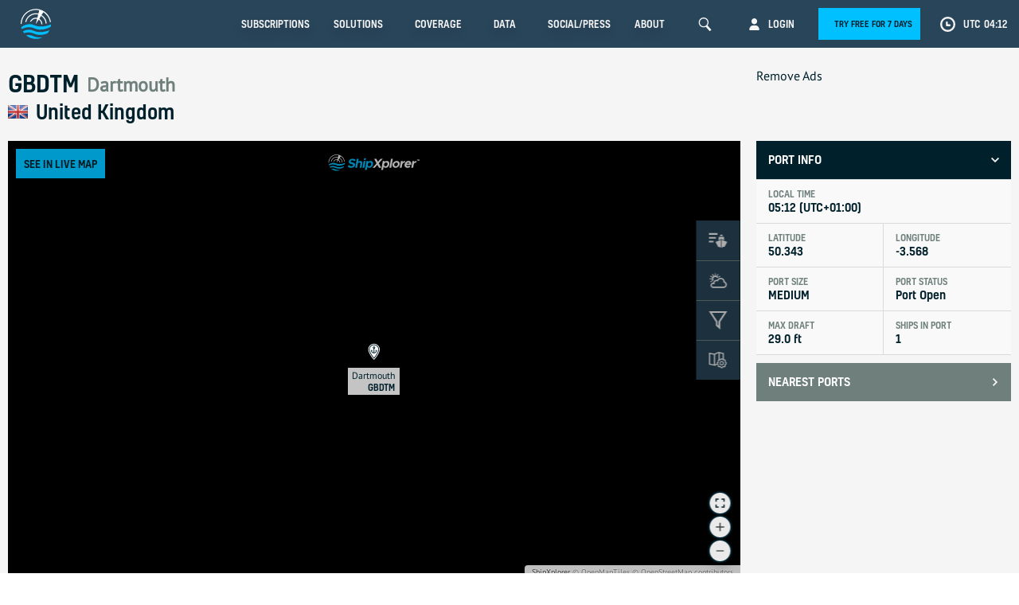

--- FILE ---
content_type: text/html; charset=UTF-8
request_url: https://www.shipxplorer.com/data/ports/GBDTM
body_size: 103374
content:
<!DOCTYPE html>
<html>
<head>
    <title>Dartmouth (GBDTM) - ShipXplorer Vessel Tracker</title>
    <meta charset="UTF-8">
    <link rel="dns-prefetch" href="https://cdn.shipxplorer.com">
    <link rel="dns-prefetch" href="//www.google-analytics.com"/>

    <!-- Google Tag Manager -->
    <script>(function(w,d,s,l,i){w[l]=w[l]||[];w[l].push({'gtm.start':
    new Date().getTime(),event:'gtm.js'});var f=d.getElementsByTagName(s)[0],
    j=d.createElement(s),dl=l!='dataLayer'?'&l='+l:'';j.async=true;j.src=
    'https://www.googletagmanager.com/gtm.js?id='+i+dl;f.parentNode.insertBefore(j,f);
    })(window,document,'script','dataLayer','GTM-5KCCZ58');</script>
    <!-- End Google Tag Manager -->

    

    <script>!function(e) {
			"use strict";

			function t(e, t, n) {
				e.addEventListener ? e.addEventListener(t, n, !1) : e.attachEvent && e.attachEvent("on" + t, n)
			}

			function n(t, n) {
				return e.localStorage && localStorage[t + "_content"] && localStorage[t + "_file"] === n
			}

			function o(t, o) {
				if(e.localStorage && e.XMLHttpRequest) n(t, o) ? r(localStorage[t + "_content"]) : a(t, o); else {
					var i = l.createElement("link");
					i.href = o, i.id = t, i.rel = "stylesheet", i.type = "text/css", l.getElementsByTagName("head")[0].appendChild(i), l.cookie = t
				}
			}

			function a(e, t) {
				var n = new XMLHttpRequest;
				n.open("GET", t, !0), n.onreadystatechange = function() {
					4 === n.readyState && 200 === n.status && (r(n.responseText), localStorage[e + "_content"] = n.responseText, localStorage[e + "_file"] = t)
				}, n.send()
			}

			function r(e) {
				var t = l.createElement("style");
				t.setAttribute("type", "text/css"), l.getElementsByTagName("head")[0].appendChild(t), t.styleSheet ? t.styleSheet.cssText = e : t.innerHTML = e
			}

			var l = e.document

			e.loadRB24Fonts = function(a, r) {
				try {
					o(a, r)
				} catch(e) {
					var style = document.createElement('link')

					style.rel = 'stylesheet'
					style.href = r

					document.head.appendChild(style)
				}
			}
		}(this);


		loadRB24Fonts("rb-webfont-1", "/static/css/fonts/font-1.css");
		loadRB24Fonts("rb-webfont-2", "/static/css/fonts/font-2.css");
    </script>

    <meta name="keywords" content="shipxplorer, vessel radar, vessel tracker, vessel tracking, ship tracker, voyage status, ship arrivals, vessel stats, AIS, ship departure, port tracker, port tracking, port calls information, vessel info, sx, airnav, airnavsystems"/>
    <meta name="description" content="Dartmouth (GBDTM) - Port Vessels Status - ShipXplorer Database - Live Vessel Tracker, Status, History, Route, Replay, Status, Ports Arrivals Departures"/>
    <meta name="author" content="ShipXplorer">
    <meta name="apple-itunes-app" content="app-id=1382868950"/>
    <meta name="google-play-app" content="app-id=com.airnav.shipxplorer"/>
    <meta name="apple-mobile-web-app-capable" content="yes"/>

    
	<!--[if IE]>
        <meta http-equiv="Content-Type" content="text/html; charset=Unicode">
        <![endif]-->

        <meta property="fb:app_id" content="1122517241214474"/>
        <meta property="og:type" content="website"/>
        <meta property="og:image" content="https://www.shipxplorer.com/img/shipxplorer_social.png"/>
        <meta property="og:title" content="ShipXplorer - Global Vessel Tracking Intelligence | Live Vessel Tracker and Port Status"/>
        <meta property="og:site_name" content="ShipXplorer"/>
        <meta property="og:url" content="https://www.shipxplorer.com/"/>
        <meta property="og:description" content="Real-time vessel tracking with one of the best and most accurate coverage worldwide."/>

        <meta name="twitter:card" content="app"/>
        <meta name="twitter:site" content="@ShipXplorer"/>
        <meta name="twitter:description" content="Real-time vessel tracking with one of the best and most accurate coverage worldwide."/>
        <meta name="twitter:app:name:iphone" content="ShipXplorer"/>
        <meta name="twitter:app:id:iphone" content="1382868950"/>
        <meta name="twitter:app:name:ipad" content="ShipXplorer"/>
        <meta name="twitter:app:id:ipad" content="ShipXplorer"/>
        <meta name="twitter:app:name:googleplay" content="ShipXplorer - Live Vessel Tracker and Port Status"/>
        <meta name="twitter:app:id:googleplay" content="com.airnav.shipxplorer"/>
        <meta name="twitter:app:url:googleplay" content="https://www.shipxplorer.com/"/>

        <meta name="google-site-verification" content="Srtsfr2_C0sJZyhSGe-KHCzrSvWg_CajkHpunyj1p-c"/>
        <meta name="google-site-verification" content="ufvuioWMGpk0m6AlPUTQjD8Ecm-_jRA6yQoKqBEHZAI"/>

        
        <link rel="apple-touch-icon" sizes="180x180" href="/apple-touch-icon.png">
        <link rel="icon" type="image/png" sizes="32x32" href="/favicon-32x32.png">
        <link rel="icon" type="image/png" sizes="16x16" href="/favicon-16x16.png">
        <link rel="manifest" href="/site.webmanifest">
        <link rel="mask-icon" href="/safari-pinned-tab.svg" color="#5bbad5">
        <meta name="msapplication-TileColor" content="#da532c">
        <meta name="theme-color" content="#ffffff">

        <link rel="search" type="application/opensearchdescription+xml" title="ShipXplorer" href="/opensearch.xml"/>

        <meta name="token" content="hxO6I1BNdOf6xfWsJShZdxLxIYYLQcGGeTKkKFpo">

        <meta name="viewport" content="width=device-width, initial-scale=1.0, maximum-scale=1, user-scalable=no">

        <!-- defined here so other files can access it -->
        <!-- <script src="https://cdn.polyfill.io/v2/polyfill.min.js?features=default,String.prototype.padStart,Object.entries,Object.values,es5,es6,requestAnimationFrame|ie&flags=gated"></script> -->
                    <script>/* Polyfill service DEVELOPMENT MODE - for live use set NODE_ENV to 'production'
 * Disable minification (remove `.min` from URL path) for more info */

(function(self, undefined) {function ArrayCreate(r){if(1/r==-Infinity&&(r=0),r>Math.pow(2,32)-1)throw new RangeError("Invalid array length");var n=[];return n.length=r,n}function Call(t,l){var n=arguments.length>2?arguments[2]:[];if(!1===IsCallable(t))throw new TypeError(Object.prototype.toString.call(t)+"is not a function.");return t.apply(l,n)}function Get(n,t){return n[t]}function HasOwnProperty(r,t){return Object.prototype.hasOwnProperty.call(r,t)}function HasProperty(n,r){return r in n}function IsArray(r){return"[object Array]"===Object.prototype.toString.call(r)}function IsCallable(n){return"function"==typeof n}function RequireObjectCoercible(e){if(null===e||e===undefined)throw TypeError(Object.prototype.toString.call(e)+" is not coercible to Object.");return e}function SameValueNonNumber(e,n){return e===n}function ToBoolean(o){return Boolean(o)}function ToObject(e){if(null===e||e===undefined)throw TypeError();return Object(e)}function GetV(t,e){return ToObject(t)[e]}function GetMethod(e,n){var r=GetV(e,n);if(null===r||r===undefined)return undefined;if(!1===IsCallable(r))throw new TypeError("Method not callable: "+n);return r}function Type(e){switch(typeof e){case"undefined":return"undefined";case"boolean":return"boolean";case"number":return"number";case"string":return"string";case"symbol":return"symbol";default:return null===e?"null":"Symbol"in self&&(e instanceof self.Symbol||e.constructor===self.Symbol)?"symbol":"object"}}function GetPrototypeFromConstructor(t,o){var r=Get(t,"prototype");return"object"!==Type(r)&&(r=o),r}function IsConstructor(t){return"object"===Type(t)&&("function"==typeof t&&!!t.prototype)}function IsRegExp(e){if("object"!==Type(e))return!1;var n="Symbol"in self&&"match"in self.Symbol?Get(e,self.Symbol.match):undefined;if(n!==undefined)return ToBoolean(n);try{var t=e.lastIndex;return e.lastIndex=0,RegExp.prototype.exec.call(e),!0}catch(l){}finally{e.lastIndex=t}return!1}function IteratorClose(r,t){if("object"!==Type(r["[[Iterator]]"]))throw new Error(Object.prototype.toString.call(r["[[Iterator]]"])+"is not an Object.");var e=r["[[Iterator]]"],o=GetMethod(e,"return");if(o===undefined)return t;try{var n=Call(o,e)}catch(c){var a=c}if(t)return t;if(a)throw a;if("object"!==Type(n))throw new TypeError("Iterator's return method returned a non-object.");return t}function IteratorComplete(t){if("object"!==Type(t))throw new Error(Object.prototype.toString.call(t)+"is not an Object.");return ToBoolean(Get(t,"done"))}function IteratorNext(t){if(arguments.length<2)var e=Call(t["[[NextMethod]]"],t["[[Iterator]]"]);else e=Call(t["[[NextMethod]]"],t["[[Iterator]]"],[arguments[1]]);if("object"!==Type(e))throw new TypeError("bad iterator");return e}function IteratorStep(t){var r=IteratorNext(t);return!0!==IteratorComplete(r)&&r}function IteratorValue(t){if("object"!==Type(t))throw new Error(Object.prototype.toString.call(t)+"is not an Object.");return Get(t,"value")}function OrdinaryToPrimitive(r,t){if("string"===t)var e=["toString","valueOf"];else e=["valueOf","toString"];for(var i=0;i<e.length;++i){var n=e[i],a=Get(r,n);if(IsCallable(a)){var o=Call(a,r);if("object"!==Type(o))return o}}throw new TypeError("Cannot convert to primitive.")}function SameValueZero(n,e){return Type(n)===Type(e)&&("number"===Type(n)?!(!isNaN(n)||!isNaN(e))||(1/n===Infinity&&1/e==-Infinity||(1/n==-Infinity&&1/e===Infinity||n===e)):SameValueNonNumber(n,e))}function ToInteger(n){if("symbol"===Type(n))throw new TypeError("Cannot convert a Symbol value to a number");var t=Number(n);return isNaN(t)?0:1/t===Infinity||1/t==-Infinity||t===Infinity||t===-Infinity?t:(t<0?-1:1)*Math.floor(Math.abs(t))}function ToLength(n){var t=ToInteger(n);return t<=0?0:Math.min(t,Math.pow(2,53)-1)}function ToPrimitive(e){var t=arguments.length>1?arguments[1]:undefined;if("object"===Type(e)){if(arguments.length<2)var i="default";else t===String?i="string":t===Number&&(i="number");var r="function"==typeof self.Symbol&&"symbol"==typeof self.Symbol.toPrimitive?GetMethod(e,self.Symbol.toPrimitive):undefined;if(r!==undefined){var n=Call(r,e,[i]);if("object"!==Type(n))return n;throw new TypeError("Cannot convert exotic object to primitive.")}return"default"===i&&(i="number"),OrdinaryToPrimitive(e,i)}return e}function ToString(t){switch(Type(t)){case"symbol":throw new TypeError("Cannot convert a Symbol value to a string");case"object":return ToString(ToPrimitive(t,String));default:return String(t)}}function ToPropertyKey(r){var i=ToPrimitive(r,String);return"symbol"===Type(i)?i:ToString(i)}if (!("AudioContext"in self||!("webkitAudioContext"in self)
)) {!function(){"use strict";var e=window.AudioContext=window.AudioContext||window.webkitAudioContext,t=e.prototype;Object.defineProperties(t,{createGain:{value:t.createGain||t.createGainNode},createDelay:{value:t.createDelay||t.createDelayNode},createScriptProcessor:{value:t.createScriptProcessor||t.createJavaScriptNode}});var r=new e,a=r.createOscillator().constructor.prototype,o=r.createBufferSource().constructor.prototype,i=r.createGain().gain.constructor.prototype;Object.defineProperties(a,{setPeriodicWave:{value:a.setPeriodicWave||a.setWaveTable},start:{value:a.start||a.noteOn},stop:{value:a.stop||a.noteOff}}),Object.defineProperties(o,{start:{value:o.start||function c(){return arguments.length>1?o.noteGrainOn.apply(this,arguments):o.noteOn.apply(this,arguments)}},stop:{value:o.stop||o.noteOff}}),Object.defineProperties(i,{setTargetAtTime:{value:i.setTargetAtTime||i.setTargetValueAtTime}})}();}if (!("Date"in self&&"now"in self.Date&&"getTime"in self.Date.prototype
)) {Date.now=function e(){return(new Date).getTime()};}if (!("document"in self
)) {"undefined"==typeof WorkerGlobalScope&&"function"!=typeof importScripts&&(self.HTMLDocument?self.Document=self.HTMLDocument:(self.Document=self.HTMLDocument=document.constructor=new Function("return function Document() {}")(),self.Document.prototype=document));}if (!("Element"in self&&"HTMLElement"in self
)) {!function(){function e(){return l--||clearTimeout(t),!(!document.body||document.body.prototype||!/(complete|interactive)/.test(document.readyState))&&(m(document,!0),t&&document.body.prototype&&clearTimeout(t),!!document.body.prototype)}if(!("Element"in self&&"HTMLElement"in self)){if(window.Element&&!window.HTMLElement)return void(window.HTMLElement=window.Element);window.Element=window.HTMLElement=new Function("return function Element() {}")();var t,n=document.appendChild(document.createElement("body")),o=n.appendChild(document.createElement("iframe")),r=o.contentWindow.document,c=Element.prototype=r.appendChild(r.createElement("*")),d={},m=function(e,t){var n,o,r,c=e.childNodes||[],u=-1;if(1===e.nodeType&&e.constructor!==Element){e.constructor=Element;for(n in d)o=d[n],e[n]=o}for(;r=t&&c[++u];)m(r,t);return e},u=document.getElementsByTagName("*"),i=document.createElement,l=100;c.attachEvent("onpropertychange",function(e){for(var t,n=e.propertyName,o=!Object.prototype.hasOwnProperty.call(d,n),r=c[n],m=d[n],i=-1;t=u[++i];)1===t.nodeType&&(o||t[n]===m)&&(t[n]=r);d[n]=r}),c.constructor=Element,c.hasAttribute||(c.hasAttribute=function a(e){return null!==this.getAttribute(e)}),e()||(document.onreadystatechange=e,t=setInterval(e,25)),document.createElement=function p(e){var t=i(String(e).toLowerCase());return m(t)},document.removeChild(n)}}();}var _mutation=function(){function e(e){return"function"==typeof Node?e instanceof Node:e&&"object"==typeof e&&e.nodeName&&e.nodeType>=1&&e.nodeType<=12}return function n(t){if(1===t.length)return e(t[0])?t[0]:document.createTextNode(t[0]+"");for(var o=document.createDocumentFragment(),r=0;r<t.length;r++)o.appendChild(e(t[r])?t[r]:document.createTextNode(t[r]+""));return o}}();if (!("Element"in self&&"remove"in Element.prototype
)) {Document.prototype.remove=Element.prototype.remove=function e(){this.parentNode&&this.parentNode.removeChild(this)},"Text"in self&&(Text.prototype.remove=Element.prototype.remove);}if (!("Element"in self&&"replaceWith"in Element.prototype
)) {Document.prototype.replaceWith=Element.prototype.replaceWith=function e(){this.parentNode&&this.parentNode.replaceChild(_mutation(arguments),this)},"Text"in self&&(Text.prototype.replaceWith=Element.prototype.replaceWith);}if (!("defineProperty"in Object&&function(){try{var e={}
return Object.defineProperty(e,"test",{value:42}),!0}catch(t){return!1}}()
)) {!function(e){var t=Object.prototype.hasOwnProperty.call(Object.prototype,"__defineGetter__"),r="A property cannot both have accessors and be writable or have a value";Object.defineProperty=function n(o,i,f){if(e&&(o===window||o===document||o===Element.prototype||o instanceof Element))return e(o,i,f);if(null===o||!(o instanceof Object||"object"==typeof o))throw new TypeError("Object.defineProperty called on non-object");if(!(f instanceof Object))throw new TypeError("Property description must be an object");var c=String(i),a="value"in f||"writable"in f,p="get"in f&&typeof f.get,s="set"in f&&typeof f.set;if(p){if(p===undefined)return o;if("function"!==p)throw new TypeError("Getter must be a function");if(!t)throw new TypeError("Getters & setters cannot be defined on this javascript engine");if(a)throw new TypeError(r);Object.__defineGetter__.call(o,c,f.get)}else o[c]=f.value;if(s){if(s===undefined)return o;if("function"!==s)throw new TypeError("Setter must be a function");if(!t)throw new TypeError("Getters & setters cannot be defined on this javascript engine");if(a)throw new TypeError(r);Object.__defineSetter__.call(o,c,f.set)}return"value"in f&&(o[c]=f.value),o}}(Object.defineProperty);}function CreateDataProperty(e,r,t){var a={value:t,writable:!0,enumerable:!0,configurable:!0};try{return Object.defineProperty(e,r,a),!0}catch(n){return!1}}function CreateDataPropertyOrThrow(t,r,o){var e=CreateDataProperty(t,r,o);if(!e)throw new TypeError("Cannot assign value `"+Object.prototype.toString.call(o)+"` to property `"+Object.prototype.toString.call(r)+"` on object `"+Object.prototype.toString.call(t)+"`");return e}function CreateIterResultObject(e,r){if("boolean"!==Type(r))throw new Error;var t={};return CreateDataProperty(t,"value",e),CreateDataProperty(t,"done",r),t}function CreateMethodProperty(e,r,t){var a={value:t,writable:!0,enumerable:!1,configurable:!0};Object.defineProperty(e,r,a)}if (!("isArray"in Array
)) {CreateMethodProperty(Array,"isArray",function r(e){return IsArray(e)});}if (!("fill"in Array.prototype
)) {CreateMethodProperty(Array.prototype,"fill",function t(e){for(var r=arguments[1],n=arguments[2],o=ToObject(this),a=ToLength(Get(o,"length")),h=ToInteger(r),i=h<0?Math.max(a+h,0):Math.min(h,a),g=n===undefined?a:ToInteger(n),M=g<0?Math.max(a+g,0):Math.min(g,a);i<M;){o[ToString(i)]=e,i+=1}return o});}if (!("find"in Array.prototype
)) {CreateMethodProperty(Array.prototype,"find",function e(r){var t=ToObject(this),n=ToLength(Get(t,"length"));if(!1===IsCallable(r))throw new TypeError(r+" is not a function");for(var o=arguments.length>1?arguments[1]:undefined,a=0;a<n;){var i=ToString(a),f=Get(t,i);if(ToBoolean(Call(r,o,[f,a,t])))return f;a+=1}return undefined});}if (!("findIndex"in Array.prototype
)) {CreateMethodProperty(Array.prototype,"findIndex",function e(r){var t=ToObject(this),n=ToLength(Get(t,"length"));if(!1===IsCallable(r))throw new TypeError(r+" is not a function");for(var o=arguments.length>1?arguments[1]:undefined,a=0;a<n;){var i=ToString(a),l=Get(t,i);if(ToBoolean(Call(r,o,[l,a,t])))return a;a+=1}return-1});}if (!("forEach"in Array.prototype
)) {CreateMethodProperty(Array.prototype,"forEach",function r(t){var e=ToObject(this),n=e instanceof String?e.split(""):e,o=ToLength(Get(e,"length"));if(!1===IsCallable(t))throw new TypeError(t+" is not a function");for(var a=arguments.length>1?arguments[1]:undefined,i=0;i<o;){var f=ToString(i);if(HasProperty(n,f)){var l=Get(n,f);Call(t,a,[l,i,e])}i+=1}return undefined});}if (!("includes"in Array.prototype
)) {CreateMethodProperty(Array.prototype,"includes",function e(r){"use strict";var t=ToObject(this),o=ToLength(Get(t,"length"));if(0===o)return!1;var n=ToInteger(arguments[1]);if(n>=0)var a=n;else(a=o+n)<0&&(a=0);for(;a<o;){var i=Get(t,ToString(a));if(SameValueZero(r,i))return!0;a+=1}return!1});}if (!("indexOf"in Array.prototype
)) {CreateMethodProperty(Array.prototype,"indexOf",function r(t){var e=ToObject(this),n=ToLength(Get(e,"length"));if(0===n)return-1;var i=ToInteger(arguments[1]);if(i>=n)return-1;if(i>=0)var o=1/i==-Infinity?0:i;else(o=n+i)<0&&(o=0);for(;o<n;){if(HasProperty(e,ToString(o))){if(t===Get(e,ToString(o)))return o}o+=1}return-1});}if (!("bind"in Function.prototype
)) {CreateMethodProperty(Function.prototype,"bind",function t(n){var r=Array,o=Object,e=r.prototype,l=function g(){},p=e.slice,a=e.concat,i=e.push,c=Math.max,u=this;if(!IsCallable(u))throw new TypeError("Function.prototype.bind called on incompatible "+u);for(var y,h=p.call(arguments,1),s=function(){if(this instanceof y){var t=u.apply(this,a.call(h,p.call(arguments)));return o(t)===t?t:this}return u.apply(n,a.call(h,p.call(arguments)))},f=c(0,u.length-h.length),b=[],d=0;d<f;d++)i.call(b,"$"+d);return y=Function("binder","return function ("+b.join(",")+"){ return binder.apply(this, arguments); }")(s),u.prototype&&(l.prototype=u.prototype,y.prototype=new l,l.prototype=null),y});}if (!("sign"in Math
)) {CreateMethodProperty(Math,"sign",function i(n){return n=Number(n),isNaN(n)?NaN:1/n==-Infinity?-0:1/n===Infinity?0:n<0?-1:n>0?1:void 0});}if (!("trunc"in Math
)) {CreateMethodProperty(Math,"trunc",function t(r){return r<0?Math.ceil(r):Math.floor(r)});}if (!("isNaN"in Number
)) {!function(){var e=self;CreateMethodProperty(Number,"isNaN",function r(n){return"number"===Type(n)&&!!e.isNaN(n)})}();}if (!("freeze"in Object
)) {CreateMethodProperty(Object,"freeze",function e(r){return r});}if (!("getOwnPropertyDescriptor"in Object&&"function"==typeof Object.getOwnPropertyDescriptor&&function(){try{return"3"===Object.getOwnPropertyDescriptor("13.7",1).value}catch(t){return!1}}()
)) {!function(){var e=Object.getOwnPropertyDescriptor,t=function(){try{return 1===Object.defineProperty(document.createElement("div"),"one",{get:function(){return 1}}).one}catch(e){return!1}},r={}.toString,n="".split;CreateMethodProperty(Object,"getOwnPropertyDescriptor",function c(o,i){var a=ToObject(o);a=("string"===Type(a)||a instanceof String)&&"[object String]"==r.call(o)?n.call(o,""):Object(o);var u=ToPropertyKey(i);if(t)try{return e(a,u)}catch(l){}if(HasOwnProperty(a,u))return{enumerable:!0,configurable:!0,writable:!0,value:a[u]}})}();}if (!("getPrototypeOf"in Object
)) {CreateMethodProperty(Object,"getPrototypeOf",function t(o){if(o!==Object(o))throw new TypeError("Object.getPrototypeOf called on non-object");var e=o.__proto__;return e||null===e?e:"function"==typeof o.constructor&&o instanceof o.constructor?o.constructor.prototype:o instanceof Object?Object.prototype:null});}if (!("isExtensible"in Object
)) {!function(e){CreateMethodProperty(Object,"isExtensible",function t(n){return"object"===Type(n)&&(!e||e(n))})}(Object.isExtensible);}if (!("keys"in Object&&function(){return 2===Object.keys(arguments).length}(1,2)&&function(){try{return Object.keys(""),!0}catch(t){return!1}}()
)) {CreateMethodProperty(Object,"keys",function(){"use strict";function t(){var t;try{t=Object.create({})}catch(r){return!0}return o.call(t,"__proto__")}function r(t){var r=n.call(t),e="[object Arguments]"===r;return e||(e="[object Array]"!==r&&null!==t&&"object"==typeof t&&"number"==typeof t.length&&t.length>=0&&"[object Function]"===n.call(t.callee)),e}var e=Object.prototype.hasOwnProperty,n=Object.prototype.toString,o=Object.prototype.propertyIsEnumerable,c=!o.call({toString:null},"toString"),l=o.call(function(){},"prototype"),i=["toString","toLocaleString","valueOf","hasOwnProperty","isPrototypeOf","propertyIsEnumerable","constructor"],u=function(t){var r=t.constructor;return r&&r.prototype===t},a={$console:!0,$external:!0,$frame:!0,$frameElement:!0,$frames:!0,$innerHeight:!0,$innerWidth:!0,$outerHeight:!0,$outerWidth:!0,$pageXOffset:!0,$pageYOffset:!0,$parent:!0,$scrollLeft:!0,$scrollTop:!0,$scrollX:!0,$scrollY:!0,$self:!0,$webkitIndexedDB:!0,$webkitStorageInfo:!0,$window:!0},f=function(){if("undefined"==typeof window)return!1;for(var t in window)try{if(!a["$"+t]&&e.call(window,t)&&null!==window[t]&&"object"==typeof window[t])try{u(window[t])}catch(r){return!0}}catch(r){return!0}return!1}(),p=function(t){if("undefined"==typeof window||!f)return u(t);try{return u(t)}catch(r){return!1}};return function s(o){var u="[object Function]"===n.call(o),a=r(o),f="[object String]"===n.call(o),s=[];if(o===undefined||null===o)throw new TypeError("Cannot convert undefined or null to object");var y=l&&u;if(f&&o.length>0&&!e.call(o,0))for(var h=0;h<o.length;++h)s.push(String(h));if(a&&o.length>0)for(var g=0;g<o.length;++g)s.push(String(g));else for(var w in o)t()&&"__proto__"===w||y&&"prototype"===w||!e.call(o,w)||s.push(String(w));if(c)for(var d=p(o),$=0;$<i.length;++$)d&&"constructor"===i[$]||!e.call(o,i[$])||s.push(i[$]);return s}}());}function EnumerableOwnProperties(e,r){for(var t=Object.keys(e),n=[],s=t.length,a=0;a<s;a++){var i=t[a];if("string"===Type(i)){var u=Object.getOwnPropertyDescriptor(e,i);if(u&&u.enumerable)if("key"===r)n.push(i);else{var p=Get(e,i);if("value"===r)n.push(p);else{var f=[i,p];n.push(f)}}}}return n}if (!("entries"in Object
)) {!function(){var e={}.toString,t="".split;CreateMethodProperty(Object,"entries",function r(n){var i=ToObject(n);return i=("string"===Type(i)||i instanceof String)&&"[object String]"==e.call(n)?t.call(n,""):Object(n),EnumerableOwnProperties(i,"key+value")})}();}if (!("assign"in Object
)) {CreateMethodProperty(Object,"assign",function e(t,r){var n=ToObject(t);if(1===arguments.length)return n;var o,c,a,l,i=Array.prototype.slice.call(arguments,1);for(o=0;o<i.length;o++){var p=i[o];for(p===undefined||null===p?a=[]:(l="[object String]"===Object.prototype.toString.call(p)?String(p).split(""):ToObject(p),a=Object.keys(l)),c=0;c<a.length;c++){var b,y=a[c];try{var g=Object.getOwnPropertyDescriptor(l,y);b=g!==undefined&&!0===g.enumerable}catch(u){b=Object.prototype.propertyIsEnumerable.call(l,y)}if(b){var j=Get(l,y);n[y]=j}}}return n});}if (!("defineProperties"in Object
)) {CreateMethodProperty(Object,"defineProperties",function e(r,t){if("object"!==Type(r))throw new TypeError("Object.defineProperties called on non-object");for(var o=ToObject(t),n=Object.keys(o),c=[],i=0;i<n.length;i++){var b=n[i],f=Object.getOwnPropertyDescriptor(o,b);if(f!==undefined&&f.enumerable){var p=Get(o,b),a=p;c.push([b,a])}}for(var j=0;j<c.length;j++){var d=c[j][0];a=c[j][1],Object.defineProperty(r,d,a)}return r});}if (!("create"in Object
)) {!function(){function e(){}if({__proto__:null}instanceof Object)t=function(){var e=document.createElement("iframe");e.style.display="none";var o=document.body||document.documentElement;o.appendChild(e),e.src="javascript:";var n=e.contentWindow.Object.prototype;o.removeChild(e),e=null,delete n.constructor,delete n.hasOwnProperty,delete n.propertyIsEnumerable,delete n.isPrototypeOf,delete n.toLocaleString,delete n.toString,delete n.valueOf;var r=function l(){};return r.prototype=n,t=function(){return new r},new r};else var t=function(){return{__proto__:null}};CreateMethodProperty(Object,"create",function o(n,r){if("object"!==Type(n)&&"null"!==Type(n))throw new TypeError("Object prototype may only be an Object or null");if("null"===Type(n))var l=t();else e.prototype=n,l=new e,l.__proto__=n,l.constructor.prototype=n,l.__proto__=n;return 1 in arguments?Object.defineProperties(l,r):l})}();}function OrdinaryCreateFromConstructor(r,e){var t=arguments[2]||{},o=GetPrototypeFromConstructor(r,e),a=Object.create(o);for(var n in t)Object.prototype.hasOwnProperty.call(t,n)&&Object.defineProperty(a,n,{configurable:!0,enumerable:!1,writable:!0,value:t[n]});return a}function Construct(r){var t=arguments.length>2?arguments[2]:r,o=arguments.length>1?arguments[1]:[];if(!IsConstructor(r))throw new TypeError("F must be a constructor.");if(!IsConstructor(t))throw new TypeError("newTarget must be a constructor.");if(t===r)return new(Function.prototype.bind.apply(r,[null].concat(o)));var n=OrdinaryCreateFromConstructor(t,Object.prototype);return Call(r,n,o)}function ArraySpeciesCreate(e,r){if(0===r&&1/r==-Infinity&&(r=0),!1===IsArray(e))return ArrayCreate(r);var n=Get(e,"constructor");if("object"===Type(n)&&null===(n="Symbol"in self&&"species"in self.Symbol?Get(n,self.Symbol.species):undefined)&&(n=undefined),n===undefined)return ArrayCreate(r);if(!IsConstructor(n))throw new TypeError("C must be a constructor");return Construct(n,[r])}if (!("filter"in Array.prototype
)) {CreateMethodProperty(Array.prototype,"filter",function r(e){var t=ToObject(this),o=ToLength(Get(t,"length"));if(!1===IsCallable(e))throw new TypeError(e+" is not a function");for(var a=arguments.length>1?arguments[1]:undefined,n=ArraySpeciesCreate(t,0),i=0,l=0;i<o;){var f=ToString(i);if(HasProperty(t,f)){var h=Get(t,f);ToBoolean(Call(e,a,[h,i,t]))&&(CreateDataPropertyOrThrow(n,ToString(l),h),l+=1)}i+=1}return n});}if (!("map"in Array.prototype
)) {CreateMethodProperty(Array.prototype,"map",function r(e){var t=ToObject(this),a=ToLength(Get(t,"length"));if(!1===IsCallable(e))throw new TypeError(e+" is not a function");for(var o=arguments.length>1?arguments[1]:undefined,n=ArraySpeciesCreate(t,a),i=0;i<a;){var p=ToString(i);if(HasProperty(t,p)){var h=Get(t,p),l=Call(e,o,[h,i,t]);CreateDataPropertyOrThrow(n,p,l)}i+=1}return n});}if (!("getOwnPropertyNames"in Object&&function(){try{return Object.getOwnPropertyNames(1),!0}catch(t){return!1}}()
)) {!function(){var t={}.toString,e="".split,r=[].concat,o=Object.prototype.hasOwnProperty,c=Object.getOwnPropertyNames||Object.keys,n="object"==typeof self?c(self):[];CreateMethodProperty(Object,"getOwnPropertyNames",function l(a){var p=ToObject(a);if("[object Window]"===t.call(p))try{return c(p)}catch(j){return r.call([],n)}p="[object String]"==t.call(p)?e.call(p,""):Object(p);for(var i=c(p),s=["length","prototype"],O=0;O<s.length;O++){var b=s[O];o.call(p,b)&&!i.includes(b)&&i.push(b)}if(i.includes("__proto__")){var f=i.indexOf("__proto__");i.splice(f,1)}return i})}();}if (!("setPrototypeOf"in Object
)) {!function(){if(!Object.setPrototypeOf){var t,e,o=Object.getOwnPropertyNames,r=Object.getOwnPropertyDescriptor,n=Object.create,c=Object.defineProperty,_=Object.getPrototypeOf,f=Object.prototype,p=function(t,e){return o(e).forEach(function(o){c(t,o,r(e,o))}),t},O=function i(t,e){return p(n(e),t)};try{t=r(f,"__proto__").set,t.call({},null),e=function a(e,o){return t.call(e,o),e}}catch(u){t={__proto__:null},t instanceof Object?e=O:(t.__proto__=f,e=t instanceof Object?function o(t,e){return t.__proto__=e,t}:function r(t,e){return _(t)?(t.__proto__=e,t):O(t,e)})}CreateMethodProperty(Object,"setPrototypeOf",e)}}();}if (!("values"in Object
)) {!function(){var t={}.toString,e="".split;CreateMethodProperty(Object,"values",function r(n){var c="[object String]"==t.call(n)?e.call(n,""):ToObject(n);return Object.keys(c).map(function(t){return c[t]})})}();}if (!("requestAnimationFrame"in self
)) {!function(n){var e,t=Date.now(),o=function(){return n.performance&&"function"==typeof n.performance.now?n.performance.now():Date.now()-t};if("mozRequestAnimationFrame"in n?e="moz":"webkitRequestAnimationFrame"in n&&(e="webkit"),e)n.requestAnimationFrame=function(t){return n[e+"RequestAnimationFrame"](function(){t(o())})},n.cancelAnimationFrame=n[e+"CancelAnimationFrame"];else{var i=Date.now();n.requestAnimationFrame=function(n){if("function"!=typeof n)throw new TypeError(n+" is not a function");var e=Date.now(),t=16+i-e;return t<0&&(t=0),i=e,setTimeout(function(){i=Date.now(),n(o())},t)},n.cancelAnimationFrame=function(n){clearTimeout(n)}}}(self);}if (!("includes"in String.prototype
)) {CreateMethodProperty(String.prototype,"includes",function e(t){"use strict";var r=arguments.length>1?arguments[1]:undefined,n=RequireObjectCoercible(this),i=ToString(n);if(IsRegExp(t))throw new TypeError("First argument to String.prototype.includes must not be a regular expression");var o=ToString(t),g=ToInteger(r),a=i.length,p=Math.min(Math.max(g,0),a);return-1!==String.prototype.indexOf.call(i,o,p)});}if (!("padEnd"in String.prototype
)) {CreateMethodProperty(String.prototype,"padEnd",function e(r){"use strict";var t=arguments.length>1?arguments[1]:undefined,n=RequireObjectCoercible(this),i=ToString(n),o=ToLength(r),u=i.length;if(o<=u)return i;if(t===undefined)var d=" ";else d=ToString(t);if(""===d)return i;for(var f=o-u,g="",s=0;s<f;s++)g+=d;return g=g.substr(0,f),i+g});}if (!("padStart"in String.prototype
)) {CreateMethodProperty(String.prototype,"padStart",function e(r){"use strict";var t=arguments.length>1?arguments[1]:undefined,n=RequireObjectCoercible(this),i=ToString(n),o=ToLength(r),u=i.length;if(o<=u)return i;if(t===undefined)var f=" ";else f=ToString(t);if(""===f)return i;for(var a=o-u,d="",g=0;g<a;g++)d+=f;return(d=d.substr(0,a))+i});}if (!("repeat"in String.prototype
)) {CreateMethodProperty(String.prototype,"repeat",function r(e){"use strict";var t=RequireObjectCoercible(this),n=ToString(t),o=ToInteger(e);if(o<0)throw new RangeError("Invalid count value");if(o===Infinity)throw new RangeError("Invalid count value");return 0===o?"":new Array(o+1).join(n)});}if (!("startsWith"in String.prototype
)) {CreateMethodProperty(String.prototype,"startsWith",function t(e){"use strict";var r=arguments.length>1?arguments[1]:undefined,n=RequireObjectCoercible(this),i=ToString(n);if(IsRegExp(e))throw new TypeError("First argument to String.prototype.startsWith must not be a regular expression");var o=ToString(e),s=ToInteger(r),a=i.length,g=Math.min(Math.max(s,0),a);return!(o.length+g>a)&&0===i.substr(g).indexOf(e)});}if (!("Symbol"in self&&0===self.Symbol.length
)) {!function(e,r,n){"use strict";function t(e){if("symbol"===Type(e))return e;throw TypeError(e+" is not a symbol")}var u,o=function(){try{var r={};return e.defineProperty(r,"t",{configurable:!0,enumerable:!1,get:function(){return!0},set:undefined}),!!r.t}catch(n){return!1}}(),i=0,a=""+Math.random(),c="__symbol:",l=c.length,f="__symbol@@"+a,s={},v="defineProperty",y="defineProperties",b="getOwnPropertyNames",p="getOwnPropertyDescriptor",h="propertyIsEnumerable",m=e.prototype,d=m.hasOwnProperty,g=m[h],w=m.toString,S=Array.prototype.concat,P=e.getOwnPropertyNames?e.getOwnPropertyNames(self):[],O=e[b],j=function $(e){if("[object Window]"===w.call(e))try{return O(e)}catch(r){return S.call([],P)}return O(e)},E=e[p],N=e.create,T=e.keys,_=e.freeze||e,k=e[v],F=e[y],I=E(e,b),x=function(e,r,n){if(!d.call(e,f))try{k(e,f,{enumerable:!1,configurable:!1,writable:!1,value:{}})}catch(t){e[f]={}}e[f]["@@"+r]=n},z=function(e,r){var n=N(e);return j(r).forEach(function(e){q.call(r,e)&&L(n,e,r[e])}),n},A=function(e){var r=N(e);return r.enumerable=!1,r},D=function ee(){},M=function(e){return e!=f&&!d.call(H,e)},W=function(e){return e!=f&&d.call(H,e)},q=function re(e){var r=""+e;return W(r)?d.call(this,r)&&this[f]&&this[f]["@@"+r]:g.call(this,e)},B=function(r){var n={enumerable:!1,configurable:!0,get:D,set:function(e){u(this,r,{enumerable:!1,configurable:!0,writable:!0,value:e}),x(this,r,!0)}};try{k(m,r,n)}catch(o){m[r]=n.value}H[r]=k(e(r),"constructor",J);var t=E(G.prototype,"description");return t&&k(H[r],"description",t),_(H[r])},C=function(e){var r=t(e);if(Y){var n=V(r);if(""!==n)return n.slice(1,-1)}if(s[r]!==undefined)return s[r];var u=r.toString(),o=u.lastIndexOf("0.");return u=u.slice(10,o),""===u?undefined:u},G=function ne(){var r=arguments[0];if(this instanceof ne)throw new TypeError("Symbol is not a constructor");var n=c.concat(r||"",a,++i);r===undefined||null!==r&&!isNaN(r)&&""!==String(r)||(s[n]=String(r));var t=B(n);return o||e.defineProperty(t,"description",{configurable:!0,enumerable:!1,value:C(t)}),t},H=N(null),J={value:G},K=function(e){return H[e]},L=function te(e,r,n){var t=""+r;return W(t)?(u(e,t,n.enumerable?A(n):n),x(e,t,!!n.enumerable)):k(e,r,n),e},Q=function(e){return function(r){return d.call(e,f)&&d.call(e[f],"@@"+r)}},R=function ue(e){return j(e).filter(e===m?Q(e):W).map(K)};I.value=L,k(e,v,I),I.value=R,k(e,"getOwnPropertySymbols",I),I.value=function oe(e){return j(e).filter(M)},k(e,b,I),I.value=function ie(e,r){var n=R(r);return n.length?T(r).concat(n).forEach(function(n){q.call(r,n)&&L(e,n,r[n])}):F(e,r),e},k(e,y,I),I.value=q,k(m,h,I),I.value=G,k(n,"Symbol",I),I.value=function(e){var r=c.concat(c,e,a);return r in m?H[r]:B(r)},k(G,"for",I),I.value=function(e){if(M(e))throw new TypeError(e+" is not a symbol");return d.call(H,e)?e.slice(2*l,-a.length):void 0},k(G,"keyFor",I),I.value=function ae(e,r){var n=E(e,r);return n&&W(r)&&(n.enumerable=q.call(e,r)),n},k(e,p,I),I.value=function ce(e,r){return 1===arguments.length||void 0===r?N(e):z(e,r)},k(e,"create",I);var U=null===function(){return this}.call(null);if(I.value=U?function(){var e=w.call(this);return"[object String]"===e&&W(this)?"[object Symbol]":e}:function(){if(this===window)return"[object Null]";var e=w.call(this);return"[object String]"===e&&W(this)?"[object Symbol]":e},k(m,"toString",I),u=function(e,r,n){var t=E(m,r);delete m[r],k(e,r,n),e!==m&&k(m,r,t)},function(){try{var r={};return e.defineProperty(r,"t",{configurable:!0,enumerable:!1,get:function(){return!0},set:undefined}),!!r.t}catch(n){return!1}}()){var V;try{V=Function("s","var v = s.valueOf(); return { [v]() {} }[v].name;")}catch(Z){}var X=function(){},Y=V&&"inferred"===X.name?V:null;e.defineProperty(n.Symbol.prototype,"description",{configurable:!0,enumerable:!1,get:function(){return C(this)}})}}(Object,0,self);}if (!("Symbol"in self&&"iterator"in self.Symbol
)) {Object.defineProperty(self.Symbol,"iterator",{value:self.Symbol("iterator")});}function GetIterator(t){var e=arguments.length>1?arguments[1]:GetMethod(t,Symbol.iterator),r=Call(e,t);if("object"!==Type(r))throw new TypeError("bad iterator");var o=GetV(r,"next"),a=Object.create(null);return a["[[Iterator]]"]=r,a["[[NextMethod]]"]=o,a["[[Done]]"]=!1,a}if (!("Symbol"in self&&"species"in self.Symbol
)) {Object.defineProperty(Symbol,"species",{value:Symbol("species")});}if (!("Map"in self&&function(t){try{var n=new t.Map([[1,1],[2,2]])
return 0===t.Map.length&&2===n.size&&"Symbol"in t&&"iterator"in t.Symbol&&"function"==typeof n[t.Symbol.iterator]}catch(e){return!1}}(self)
)) {!function(e){function t(e,t){if("object"!==Type(e))throw new TypeError("createMapIterator called on incompatible receiver "+Object.prototype.toString.call(e));if(!0!==e._es6Map)throw new TypeError("createMapIterator called on incompatible receiver "+Object.prototype.toString.call(e));var r=Object.create(u);return Object.defineProperty(r,"[[Map]]",{configurable:!0,enumerable:!1,writable:!0,value:e}),Object.defineProperty(r,"[[MapNextIndex]]",{configurable:!0,enumerable:!1,writable:!0,value:0}),Object.defineProperty(r,"[[MapIterationKind]]",{configurable:!0,enumerable:!1,writable:!0,value:t}),r}var r=function(){try{var e={};return Object.defineProperty(e,"t",{configurable:!0,enumerable:!1,get:function(){return!0},set:undefined}),!!e.t}catch(t){return!1}}(),o=0,a=Symbol("meta_"+(1e8*Math.random()+"").replace(".","")),n=function(e){if("object"==typeof e?null!==e:"function"==typeof e){if(!Object.isExtensible(e))return!1;if(!Object.prototype.hasOwnProperty.call(e,a)){var t=typeof e+"-"+ ++o;Object.defineProperty(e,a,{configurable:!1,enumerable:!1,writable:!1,value:t})}return e[a]}return""+e},i=function(e,t){var r=n(t);if(!1===r)return p(e,t);var o=e._table[r];return o!==undefined&&o},p=function(e,t){for(var r=0;r<e._keys.length;r++){var o=e._keys[r];if(o!==c&&SameValueZero(o,t))return r}return!1},l=function(e,t,r){var o=n(t);return!1!==o&&(!1===r?delete e._table[o]:e._table[o]=r,!0)},c=Symbol("undef"),y=function f(){if(!(this instanceof f))throw new TypeError('Constructor Map requires "new"');var e=OrdinaryCreateFromConstructor(this,f.prototype,{_table:{},_keys:[],_values:[],_size:0,_es6Map:!0});r||Object.defineProperty(e,"size",{configurable:!0,enumerable:!1,writable:!0,value:0});var t=arguments.length>0?arguments[0]:undefined;if(null===t||t===undefined)return e;var o=e.set;if(!IsCallable(o))throw new TypeError("Map.prototype.set is not a function");try{for(var a=GetIterator(t);;){var n=IteratorStep(a);if(!1===n)return e;var i=IteratorValue(n);if("object"!==Type(i))try{throw new TypeError("Iterator value "+i+" is not an entry object")}catch(u){return IteratorClose(a,u)}try{var p=i[0],l=i[1];o.call(e,p,l)}catch(s){return IteratorClose(a,s)}}}catch(s){if(Array.isArray(t)||"[object Arguments]"===Object.prototype.toString.call(t)||t.callee){var c,y=t.length;for(c=0;c<y;c++)o.call(e,t[c][0],t[c][1])}}return e};Object.defineProperty(y,"prototype",{configurable:!1,enumerable:!1,writable:!1,value:{}}),r?Object.defineProperty(y,Symbol.species,{configurable:!0,enumerable:!1,get:function(){return this},set:undefined}):CreateMethodProperty(y,Symbol.species,y),CreateMethodProperty(y.prototype,"clear",function b(){var e=this;if("object"!==Type(e))throw new TypeError("Method Map.prototype.clear called on incompatible receiver "+Object.prototype.toString.call(e));if(!0!==e._es6Map)throw new TypeError("Method Map.prototype.clear called on incompatible receiver "+Object.prototype.toString.call(e));for(var t=e._keys,o=0;o<t.length;o++)e._keys[o]=c,e._values[o]=c;return this._size=0,r||(this.size=this._size),this._table={},undefined}),CreateMethodProperty(y.prototype,"constructor",y),CreateMethodProperty(y.prototype,"delete",function(e){var t=this;if("object"!==Type(t))throw new TypeError("Method Map.prototype.clear called on incompatible receiver "+Object.prototype.toString.call(t));if(!0!==t._es6Map)throw new TypeError("Method Map.prototype.clear called on incompatible receiver "+Object.prototype.toString.call(t));var o=i(t,e);if(!1!==o){var a=t._keys[o];if(a!==c&&SameValueZero(a,e))return this._keys[o]=c,this._values[o]=c,this._size=--this._size,r||(this.size=this._size),l(this,e,!1),!0}return!1}),CreateMethodProperty(y.prototype,"entries",function h(){return t(this,"key+value")}),CreateMethodProperty(y.prototype,"forEach",function(e){var t=this;if("object"!==Type(t))throw new TypeError("Method Map.prototype.forEach called on incompatible receiver "+Object.prototype.toString.call(t));if(!0!==t._es6Map)throw new TypeError("Method Map.prototype.forEach called on incompatible receiver "+Object.prototype.toString.call(t));if(!IsCallable(e))throw new TypeError(Object.prototype.toString.call(e)+" is not a function.");if(arguments[1])var r=arguments[1];for(var o=t._keys,a=0;a<o.length;a++)t._keys[a]!==c&&t._values[a]!==c&&e.call(r,t._values[a],t._keys[a],t);return undefined}),CreateMethodProperty(y.prototype,"get",function d(e){var t=this;if("object"!==Type(t))throw new TypeError("Method Map.prototype.get called on incompatible receiver "+Object.prototype.toString.call(t));if(!0!==t._es6Map)throw new TypeError("Method Map.prototype.get called on incompatible receiver "+Object.prototype.toString.call(t));var r=i(t,e);if(!1!==r){var o=t._keys[r];if(o!==c&&SameValueZero(o,e))return t._values[r]}return undefined}),CreateMethodProperty(y.prototype,"has",function v(e){var t=this;if("object"!=typeof t)throw new TypeError("Method Map.prototype.has called on incompatible receiver "+Object.prototype.toString.call(t));if(!0!==t._es6Map)throw new TypeError("Method Map.prototype.has called on incompatible receiver "+Object.prototype.toString.call(t));var r=i(t,e);if(!1!==r){var o=t._keys[r];if(o!==c&&SameValueZero(o,e))return!0}return!1}),CreateMethodProperty(y.prototype,"keys",function M(){return t(this,"key")}),CreateMethodProperty(y.prototype,"set",function w(e,t){var o=this;if("object"!==Type(o))throw new TypeError("Method Map.prototype.set called on incompatible receiver "+Object.prototype.toString.call(o));if(!0!==o._es6Map)throw new TypeError("Method Map.prototype.set called on incompatible receiver "+Object.prototype.toString.call(o));var a=i(o,e);if(!1!==a)o._values[a]=t;else{-0===e&&(e=0);var n={"[[Key]]":e,"[[Value]]":t};o._keys.push(n["[[Key]]"]),o._values.push(n["[[Value]]"]),l(o,e,o._keys.length-1),++o._size,r||(o.size=o._size)}return o}),r&&Object.defineProperty(y.prototype,"size",{configurable:!0,enumerable:!1,get:function(){var e=this;if("object"!==Type(e))throw new TypeError("Method Map.prototype.size called on incompatible receiver "+Object.prototype.toString.call(e));if(!0!==e._es6Map)throw new TypeError("Method Map.prototype.size called on incompatible receiver "+Object.prototype.toString.call(e));return this._size},set:undefined}),CreateMethodProperty(y.prototype,"values",function j(){return t(this,"value")}),CreateMethodProperty(y.prototype,Symbol.iterator,y.prototype.entries),"name"in y||Object.defineProperty(y,"name",{configurable:!0,enumerable:!1,writable:!1,value:"Map"});var u={};Object.defineProperty(u,"isMapIterator",{configurable:!1,enumerable:!1,writable:!1,value:!0}),CreateMethodProperty(u,"next",function _(){var e=this;if("object"!==Type(e))throw new TypeError("Method %MapIteratorPrototype%.next called on incompatible receiver "+Object.prototype.toString.call(e));if(!e.isMapIterator)throw new TypeError("Method %MapIteratorPrototype%.next called on incompatible receiver "+Object.prototype.toString.call(e));var t=e["[[Map]]"],r=e["[[MapNextIndex]]"],o=e["[[MapIterationKind]]"];if(t===undefined)return CreateIterResultObject(undefined,!0);if(!t._es6Map)throw new Error(Object.prototype.toString.call(t)+" has a [[MapData]] internal slot.");for(var a=t._keys,n=a.length;r<n;){var i=Object.create(null);if(i["[[Key]]"]=t._keys[r],i["[[Value]]"]=t._values[r],r+=1,e["[[MapNextIndex]]"]=r,i["[[Key]]"]!==c){if("key"===o)var p=i["[[Key]]"];else if("value"===o)p=i["[[Value]]"];else{if("key+value"!==o)throw new Error;p=[i["[[Key]]"],i["[[Value]]"]]}return CreateIterResultObject(p,!1)}}return e["[[Map]]"]=undefined,CreateIterResultObject(undefined,!0)}),CreateMethodProperty(u,Symbol.iterator,function g(){return this});try{CreateMethodProperty(e,"Map",y)}catch(s){e.Map=y}}(self);}if (!("Set"in self&&function(){try{var e=new self.Set([1,2])
return 0===self.Set.length&&2===e.size&&"Symbol"in self&&"iterator"in self.Symbol&&"function"==typeof e[self.Symbol.iterator]}catch(t){return!1}}()
)) {!function(e){function t(e,t){if("object"!=typeof e)throw new TypeError("createSetIterator called on incompatible receiver "+Object.prototype.toString.call(e));if(!0!==e._es6Set)throw new TypeError("createSetIterator called on incompatible receiver "+Object.prototype.toString.call(e));var r=Object.create(i);return Object.defineProperty(r,"[[IteratedSet]]",{configurable:!0,enumerable:!1,writable:!0,value:e}),Object.defineProperty(r,"[[SetNextIndex]]",{configurable:!0,enumerable:!1,writable:!0,value:0}),Object.defineProperty(r,"[[SetIterationKind]]",{configurable:!0,enumerable:!1,writable:!0,value:t}),r}var r=function(){try{var e={};return Object.defineProperty(e,"t",{configurable:!0,enumerable:!1,get:function(){return!0},set:undefined}),!!e.t}catch(t){return!1}}(),o=Symbol("undef"),n=function c(){if(!(this instanceof c))throw new TypeError('Constructor Set requires "new"');var e=OrdinaryCreateFromConstructor(this,c.prototype,{_values:[],_size:0,_es6Set:!0});r||Object.defineProperty(e,"size",{configurable:!0,enumerable:!1,writable:!0,value:0});var t=arguments.length>0?arguments[0]:undefined;if(null===t||t===undefined)return e;var o=e.add;if(!IsCallable(o))throw new TypeError("Set.prototype.add is not a function");try{for(var n=GetIterator(t);;){var a=IteratorStep(n);if(!1===a)return e;var i=IteratorValue(a);try{o.call(e,i)}catch(y){return IteratorClose(n,y)}}}catch(y){if(!Array.isArray(t)&&"[object Arguments]"!==Object.prototype.toString.call(t)&&!t.callee)throw y;var l,p=t.length;for(l=0;l<p;l++)o.call(e,t[l])}return e};Object.defineProperty(n,"prototype",{configurable:!1,enumerable:!1,writable:!1,value:{}}),r?Object.defineProperty(n,Symbol.species,{configurable:!0,enumerable:!1,get:function(){return this},set:undefined}):CreateMethodProperty(n,Symbol.species,n),CreateMethodProperty(n.prototype,"add",function p(e){var t=this;if("object"!=typeof t)throw new TypeError("Method Set.prototype.add called on incompatible receiver "+Object.prototype.toString.call(t));if(!0!==t._es6Set)throw new TypeError("Method Set.prototype.add called on incompatible receiver "+Object.prototype.toString.call(t));for(var n=t._values,a=0;a<n.length;a++){var i=n[a];if(i!==o&&SameValueZero(i,e))return t}return 0===e&&1/e==-Infinity&&(e=0),t._values.push(e),this._size=++this._size,r||(this.size=this._size),t}),CreateMethodProperty(n.prototype,"clear",function y(){var e=this;if("object"!=typeof e)throw new TypeError("Method Set.prototype.clear called on incompatible receiver "+Object.prototype.toString.call(e));if(!0!==e._es6Set)throw new TypeError("Method Set.prototype.clear called on incompatible receiver "+Object.prototype.toString.call(e));for(var t=e._values,n=0;n<t.length;n++)t[n]=o;return this._size=0,r||(this.size=this._size),undefined}),CreateMethodProperty(n.prototype,"constructor",n),CreateMethodProperty(n.prototype,"delete",function(e){var t=this;if("object"!=typeof t)throw new TypeError("Method Set.prototype.delete called on incompatible receiver "+Object.prototype.toString.call(t));if(!0!==t._es6Set)throw new TypeError("Method Set.prototype.delete called on incompatible receiver "+Object.prototype.toString.call(t));for(var n=t._values,a=0;a<n.length;a++){var i=n[a];if(i!==o&&SameValueZero(i,e))return n[a]=o,this._size=--this._size,r||(this.size=this._size),!0}return!1}),CreateMethodProperty(n.prototype,"entries",function u(){return t(this,"key+value")}),CreateMethodProperty(n.prototype,"forEach",function f(e){var t=this;if("object"!=typeof t)throw new TypeError("Method Set.prototype.forEach called on incompatible receiver "+Object.prototype.toString.call(t));if(!0!==t._es6Set)throw new TypeError("Method Set.prototype.forEach called on incompatible receiver "+Object.prototype.toString.call(t));if(!IsCallable(e))throw new TypeError(Object.prototype.toString.call(e)+" is not a function.");if(arguments[1])var r=arguments[1];for(var n=t._values,a=0;a<n.length;a++){var i=n[a];i!==o&&e.call(r,i,i,t)}return undefined}),CreateMethodProperty(n.prototype,"has",function d(e){var t=this;if("object"!=typeof t)throw new TypeError("Method Set.prototype.forEach called on incompatible receiver "+Object.prototype.toString.call(t));if(!0!==t._es6Set)throw new TypeError("Method Set.prototype.forEach called on incompatible receiver "+Object.prototype.toString.call(t));for(var r=t._values,n=0;n<r.length;n++){var a=r[n];if(a!==o&&SameValueZero(a,e))return!0}return!1});var a=function h(){return t(this,"value")};CreateMethodProperty(n.prototype,"values",a),CreateMethodProperty(n.prototype,"keys",a),r&&Object.defineProperty(n.prototype,"size",{configurable:!0,enumerable:!1,get:function(){var e=this;if("object"!=typeof e)throw new TypeError("Method Set.prototype.size called on incompatible receiver "+Object.prototype.toString.call(e));if(!0!==e._es6Set)throw new TypeError("Method Set.prototype.size called on incompatible receiver "+Object.prototype.toString.call(e));for(var t=e._values,r=0,n=0;n<t.length;n++){t[n]!==o&&(r+=1)}return r},set:undefined}),CreateMethodProperty(n.prototype,Symbol.iterator,a),"name"in n||Object.defineProperty(n,"name",{configurable:!0,enumerable:!1,writable:!1,value:"Set"});var i={};Object.defineProperty(i,"isSetIterator",{configurable:!1,enumerable:!1,writable:!1,value:!0}),CreateMethodProperty(i,"next",function b(){var e=this;if("object"!=typeof e)throw new TypeError("Method %SetIteratorPrototype%.next called on incompatible receiver "+Object.prototype.toString.call(e));if(!e.isSetIterator)throw new TypeError("Method %SetIteratorPrototype%.next called on incompatible receiver "+Object.prototype.toString.call(e));var t=e["[[IteratedSet]]"],r=e["[[SetNextIndex]]"],n=e["[[SetIterationKind]]"];if(t===undefined)return CreateIterResultObject(undefined,!0);if(!t._es6Set)throw new Error(Object.prototype.toString.call(t)+" does not have [[SetData]] internal slot.");for(var a=t._values,i=a.length;r<i;){var l=a[r];if(r+=1,e["[[SetNextIndex]]"]=r,l!==o)return"key+value"===n?CreateIterResultObject([l,l],!1):CreateIterResultObject(l,!1)}return e["[[IteratedSet]]"]=undefined,CreateIterResultObject(undefined,!0)}),CreateMethodProperty(i,Symbol.iterator,function s(){return this});try{CreateMethodProperty(e,"Set",n)}catch(l){e.Set=n}}(self);}if (!("from"in Array&&function(){try{return Array.from({length:-Infinity}),"a"===Array.from(new self.Set(["a"]))[0]&&"a"===Array.from(new self.Map([["a","one"]]))[0][0]}catch(r){return!1}}()
)) {!function(){function r(r){return"string"==typeof r||"object"==typeof r&&"[object String]"===t.call(r)}var t=Object.prototype.toString,e=String.prototype.match;CreateMethodProperty(Array,"from",function o(t){var o=this,a=arguments.length>1?arguments[1]:undefined;if(a===undefined)var n=!1;else{if(!1===IsCallable(a))throw new TypeError(Object.prototype.toString.call(a)+" is not a function.");var i=arguments.length>2?arguments[2]:undefined;if(i!==undefined)var l=i;else l=undefined;n=!0}var u=GetMethod(t,Symbol.iterator);if(u!==undefined){if(IsConstructor(o))var f=Construct(o);else f=ArrayCreate(0);for(var c=GetIterator(t,u),s=0;;){if(s>=Math.pow(2,53)-1){var h=new TypeError("Iteration count can not be greater than or equal 9007199254740991.");return IteratorClose(c,h)}var y=ToString(s),C=IteratorStep(c);if(!1===C)return f.length=s,f;var g=IteratorValue(C);if(n)try{var p=Call(a,l,[g,s])}catch(b){return IteratorClose(c,b)}else p=g;try{CreateDataPropertyOrThrow(f,y,p)}catch(b){return IteratorClose(c,b)}s+=1}}if(r(t))var v=e.call(t,/[\uD800-\uDBFF][\uDC00-\uDFFF]?|[^\uD800-\uDFFF]|./g)||[];else v=ToObject(t);var d=ToLength(Get(v,"length"));for(f=IsConstructor(o)?Construct(o,[d]):ArrayCreate(d),s=0;s<d;){y=ToString(s);var I=Get(v,y);p=!0===n?Call(a,l,[I,s]):I,CreateDataPropertyOrThrow(f,y,p),s+=1}return f.length=d,f})}();}if (!("Symbol"in self&&"toStringTag"in self.Symbol
)) {Object.defineProperty(Symbol,"toStringTag",{value:Symbol("toStringTag")});}var Iterator=function(){var e=function(){return this.length=0,this},t=function(e){if("function"!=typeof e)throw new TypeError(e+" is not a function");return e},_=function(e,n){if(!(this instanceof _))return new _(e,n);Object.defineProperties(this,{__list__:{writable:!0,value:e},__context__:{writable:!0,value:n},__nextIndex__:{writable:!0,value:0}}),n&&(t(n.on),n.on("_add",this._onAdd.bind(this)),n.on("_delete",this._onDelete.bind(this)),n.on("_clear",this._onClear.bind(this)))};return Object.defineProperties(_.prototype,Object.assign({constructor:{value:_,configurable:!0,enumerable:!1,writable:!0},_next:{value:function(){var e;if(this.__list__)return this.__redo__&&(e=this.__redo__.shift())!==undefined?e:this.__nextIndex__<this.__list__.length?this.__nextIndex__++:void this._unBind()},configurable:!0,enumerable:!1,writable:!0},next:{value:function(){return this._createResult(this._next())},configurable:!0,enumerable:!1,writable:!0},_createResult:{value:function(e){return e===undefined?{done:!0,value:undefined}:{done:!1,value:this._resolve(e)}},configurable:!0,enumerable:!1,writable:!0},_resolve:{value:function(e){return this.__list__[e]},configurable:!0,enumerable:!1,writable:!0},_unBind:{value:function(){this.__list__=null,delete this.__redo__,this.__context__&&(this.__context__.off("_add",this._onAdd.bind(this)),this.__context__.off("_delete",this._onDelete.bind(this)),this.__context__.off("_clear",this._onClear.bind(this)),this.__context__=null)},configurable:!0,enumerable:!1,writable:!0},toString:{value:function(){return"[object Iterator]"},configurable:!0,enumerable:!1,writable:!0}},{_onAdd:{value:function(e){if(!(e>=this.__nextIndex__)){if(++this.__nextIndex__,!this.__redo__)return void Object.defineProperty(this,"__redo__",{value:[e],configurable:!0,enumerable:!1,writable:!1});this.__redo__.forEach(function(t,_){t>=e&&(this.__redo__[_]=++t)},this),this.__redo__.push(e)}},configurable:!0,enumerable:!1,writable:!0},_onDelete:{value:function(e){var t;e>=this.__nextIndex__||(--this.__nextIndex__,this.__redo__&&(t=this.__redo__.indexOf(e),-1!==t&&this.__redo__.splice(t,1),this.__redo__.forEach(function(t,_){t>e&&(this.__redo__[_]=--t)},this)))},configurable:!0,enumerable:!1,writable:!0},_onClear:{value:function(){this.__redo__&&e.call(this.__redo__),this.__nextIndex__=0},configurable:!0,enumerable:!1,writable:!0}})),Object.defineProperty(_.prototype,Symbol.iterator,{value:function(){return this},configurable:!0,enumerable:!1,writable:!0}),Object.defineProperty(_.prototype,Symbol.toStringTag,{value:"Iterator",configurable:!1,enumerable:!1,writable:!0}),_}();var ArrayIterator=function(){var e=function(t,r){if(!(this instanceof e))return new e(t,r);Iterator.call(this,t),r=r?String.prototype.includes.call(r,"key+value")?"key+value":String.prototype.includes.call(r,"key")?"key":"value":"value",Object.defineProperty(this,"__kind__",{value:r,configurable:!1,enumerable:!1,writable:!1})};return Object.setPrototypeOf&&Object.setPrototypeOf(e,Iterator.prototype),e.prototype=Object.create(Iterator.prototype,{constructor:{value:e,configurable:!0,enumerable:!1,writable:!0},_resolve:{value:function(e){return"value"===this.__kind__?this.__list__[e]:"key+value"===this.__kind__?[e,this.__list__[e]]:e},configurable:!0,enumerable:!1,writable:!0},toString:{value:function(){return"[object Array Iterator]"},configurable:!0,enumerable:!1,writable:!0}}),e}();if (!("values"in Array.prototype
)) {"Symbol"in self&&"iterator"in Symbol&&"function"==typeof Array.prototype[Symbol.iterator]?CreateMethodProperty(Array.prototype,"values",Array.prototype[Symbol.iterator]):CreateMethodProperty(Array.prototype,"values",function r(){var r=ToObject(this);return new ArrayIterator(r,"value")});}if (!("Symbol"in self&&"iterator"in self.Symbol&&!!Array.prototype[self.Symbol.iterator]
)) {CreateMethodProperty(Array.prototype,Symbol.iterator,Array.prototype.values);}if (!("Promise"in self
)) {!function(){"use strict";function n(){return tn[q][B]||D}function t(n){return n&&"object"==typeof n}function e(n){return"function"==typeof n}function r(n,t){return n instanceof t}function o(n){return r(n,A)}function i(n,t,e){if(!t(n))throw a(e)}function u(){try{return b.apply(R,arguments)}catch(n){return Y.e=n,Y}}function c(n,t){return b=n,R=t,u}function f(n,t){function e(){for(var e=0;e<o;)t(r[e],r[e+1]),r[e++]=T,r[e++]=T;o=0,r.length>n&&(r.length=n)}var r=L(n),o=0;return function(n,t){r[o++]=n,r[o++]=t,2===o&&tn.nextTick(e)}}function s(n,t){var o,i,u,f,s=0;if(!n)throw a(N);var l=n[tn[q][z]];if(e(l))i=l.call(n);else{if(!e(n.next)){if(r(n,L)){for(o=n.length;s<o;)t(n[s],s++);return s}throw a(N)}i=n}for(;!(u=i.next()).done;)if((f=c(t)(u.value,s++))===Y)throw e(i[G])&&i[G](),f.e;return s}function a(n){return new TypeError(n)}function l(n){return(n?"":Q)+(new A).stack}function h(n,t){var e="on"+n.toLowerCase(),r=F[e];E&&E.listeners(n).length?n===X?E.emit(n,t._v,t):E.emit(n,t):r?r({reason:t._v,promise:t}):tn[n](t._v,t)}function v(n){return n&&n._s}function _(n){if(v(n))return new n(Z);var t,r,o;return t=new n(function(n,e){if(t)throw a();r=n,o=e}),i(r,e),i(o,e),t}function d(n,t){var e=!1;return function(r){e||(e=!0,I&&(n[M]=l(!0)),t===U?g(n,r):y(n,t,r))}}function p(n,t,r,o){return e(r)&&(t._onFulfilled=r),e(o)&&(n[J]&&h(W,n),t._onRejected=o),I&&(t._p=n),n[n._c++]=t,n._s!==$&&rn(n,t),t}function m(n){if(n._umark)return!0;n._umark=!0;for(var t,e=0,r=n._c;e<r;)if(t=n[e++],t._onRejected||m(t))return!0}function w(n,t){function e(n){return r.push(n.replace(/^\s+|\s+$/g,""))}var r=[];return I&&(t[M]&&e(t[M]),function o(n){n&&K in n&&(o(n._next),e(n[K]+""),o(n._p))}(t)),(n&&n.stack?n.stack:n)+("\n"+r.join("\n")).replace(nn,"")}function j(n,t){return n(t)}function y(n,t,e){var r=0,i=n._c;if(n._s===$)for(n._s=t,n._v=e,t===O&&(I&&o(e)&&(e.longStack=w(e,n)),on(n));r<i;)rn(n,n[r++]);return n}function g(n,r){if(r===n&&r)return y(n,O,a(V)),n;if(r!==S&&(e(r)||t(r))){var o=c(k)(r);if(o===Y)return y(n,O,o.e),n;e(o)?(I&&v(r)&&(n._next=r),v(r)?x(n,r,o):tn.nextTick(function(){x(n,r,o)})):y(n,U,r)}else y(n,U,r);return n}function k(n){return n.then}function x(n,t,e){var r=c(e,t)(function(e){t&&(t=S,g(n,e))},function(e){t&&(t=S,y(n,O,e))});r===Y&&t&&(y(n,O,r.e),t=S)}var T,b,R,S=null,C="object"==typeof self,F=self,P=F.Promise,E=F.process,H=F.console,I=!0,L=Array,A=Error,O=1,U=2,$=3,q="Symbol",z="iterator",B="species",D=q+"("+B+")",G="return",J="_uh",K="_pt",M="_st",N="Invalid argument",Q="\nFrom previous ",V="Chaining cycle detected for promise",W="rejectionHandled",X="unhandledRejection",Y={e:S},Z=function(){},nn=/^.+\/node_modules\/yaku\/.+\n?/gm,tn=function(n){var r,o=this;if(!t(o)||o._s!==T)throw a("Invalid this");if(o._s=$,I&&(o[K]=l()),n!==Z){if(!e(n))throw a(N);r=c(n)(d(o,U),d(o,O)),r===Y&&y(o,O,r.e)}};tn["default"]=tn,function en(n,t){for(var e in t)n[e]=t[e]}(tn.prototype,{then:function(n,t){if(this._s===undefined)throw a();return p(this,_(tn.speciesConstructor(this,tn)),n,t)},"catch":function(n){return this.then(T,n)},"finally":function(n){return this.then(function(t){return tn.resolve(n()).then(function(){return t})},function(t){return tn.resolve(n()).then(function(){throw t})})},_c:0,_p:S}),tn.resolve=function(n){return v(n)?n:g(_(this),n)},tn.reject=function(n){return y(_(this),O,n)},tn.race=function(n){var t=this,e=_(t),r=function(n){y(e,U,n)},o=function(n){y(e,O,n)},i=c(s)(n,function(n){t.resolve(n).then(r,o)});return i===Y?t.reject(i.e):e},tn.all=function(n){function t(n){y(o,O,n)}var e,r=this,o=_(r),i=[];return(e=c(s)(n,function(n,u){r.resolve(n).then(function(n){i[u]=n,--e||y(o,U,i)},t)}))===Y?r.reject(e.e):(e||y(o,U,[]),o)},tn.Symbol=F[q]||{},c(function(){Object.defineProperty(tn,n(),{get:function(){return this}})})(),tn.speciesConstructor=function(t,e){var r=t.constructor;return r?r[n()]||e:e},tn.unhandledRejection=function(n,t){H&&H.error("Uncaught (in promise)",I?t.longStack:w(n,t))},tn.rejectionHandled=Z,tn.enableLongStackTrace=function(){I=!0},tn.nextTick=C?function(n){P?new P(function(n){n()}).then(n):setTimeout(n)}:E.nextTick,tn._s=1;var rn=f(999,function(n,t){var e,r;return(r=n._s!==O?t._onFulfilled:t._onRejected)===T?void y(t,n._s,n._v):(e=c(j)(r,n._v))===Y?void y(t,O,e.e):void g(t,e)}),on=f(9,function(n){m(n)||(n[J]=1,h(X,n))});F.Promise=tn}();}if (!((function(r){"use strict"
try{var a=new r.URL("http://example.com")
if("href"in a&&"searchParams"in a){var e=new URL("http://example.com")
if(e.search="a=1&b=2","http://example.com/?a=1&b=2"===e.href&&(e.search="","http://example.com/"===e.href)){if(!("sort"in r.URLSearchParams.prototype))return!1
var t=new r.URLSearchParams("a=1"),n=new r.URLSearchParams(t)
if("a=1"!==String(n))return!1
var c=new r.URLSearchParams({a:"1"})
if("a=1"!==String(c))return!1
var h=new r.URLSearchParams([["a","1"]])
return"a=1"===String(h)}}return!1}catch(m){return!1}})(self)
)) {!function(e){"use strict";function t(t){return!!t&&("Symbol"in e&&"iterator"in e.Symbol&&"function"==typeof t[Symbol.iterator]||!!Array.isArray(t))}!function(){function n(e){var t="",n=!0;return e.forEach(function(e){var r=encodeURIComponent(e.name),a=encodeURIComponent(e.value);n||(t+="&"),t+=r+"="+a,n=!1}),t.replace(/%20/g,"+")}function r(e,t){var n=e.split("&");t&&-1===n[0].indexOf("=")&&(n[0]="="+n[0]);var r=[];n.forEach(function(e){if(0!==e.length){var t=e.indexOf("=");if(-1!==t)var n=e.substring(0,t),a=e.substring(t+1);else n=e,a="";n=n.replace(/\+/g," "),a=a.replace(/\+/g," "),r.push({name:n,value:a})}});var a=[];return r.forEach(function(e){a.push({name:decodeURIComponent(e.name),value:decodeURIComponent(e.value)})}),a}function a(e){if(l)return new c(e);var t=document.createElement("a");return t.href=e,t}function i(e){var a=this;this._list=[],e===undefined||null===e||(e instanceof i?this._list=r(String(e)):"object"==typeof e&&t(e)?Array.from(e).forEach(function(e){if(!t(e))throw TypeError();var n=Array.from(e);if(2!==n.length)throw TypeError();a._list.push({name:String(n[0]),value:String(n[1])})}):"object"==typeof e&&e?Object.keys(e).forEach(function(t){a._list.push({name:String(t),value:String(e[t])})}):(e=String(e),"?"===e.substring(0,1)&&(e=e.substring(1)),this._list=r(e))),this._url_object=null,this._setList=function(e){o||(a._list=e)};var o=!1;this._update_steps=function(){o||(o=!0,a._url_object&&("about:"===a._url_object.protocol&&-1!==a._url_object.pathname.indexOf("?")&&(a._url_object.pathname=a._url_object.pathname.split("?")[0]),a._url_object.search=n(a._list),o=!1))}}function o(e,t){var n=0;this.next=function(){if(n>=e.length)return{done:!0,value:undefined};var r=e[n++];return{done:!1,value:"key"===t?r.name:"value"===t?r.value:[r.name,r.value]}}}function u(t,n){function o(){var e=s.href.replace(/#$|\?$|\?(?=#)/g,"");s.href!==e&&(s.href=e)}function u(){m._setList(s.search?r(s.search.substring(1)):[]),m._update_steps()}if(!(this instanceof e.URL))throw new TypeError("Failed to construct 'URL': Please use the 'new' operator.");n&&(t=function(){if(l)return new c(t,n).href;var e;try{var r;if("[object OperaMini]"===Object.prototype.toString.call(window.operamini)?(e=document.createElement("iframe"),e.style.display="none",document.documentElement.appendChild(e),r=e.contentWindow.document):document.implementation&&document.implementation.createHTMLDocument?r=document.implementation.createHTMLDocument(""):document.implementation&&document.implementation.createDocument?(r=document.implementation.createDocument("http://www.w3.org/1999/xhtml","html",null),r.documentElement.appendChild(r.createElement("head")),r.documentElement.appendChild(r.createElement("body"))):window.ActiveXObject&&(r=new window.ActiveXObject("htmlfile"),r.write("<head></head><body></body>"),r.close()),!r)throw Error("base not supported");var a=r.createElement("base");a.href=n,r.getElementsByTagName("head")[0].appendChild(a);var i=r.createElement("a");return i.href=t,i.href}finally{e&&e.parentNode.removeChild(e)}}());var s=a(t||""),f=function(){if(!("defineProperties"in Object))return!1;try{var e={};return Object.defineProperties(e,{prop:{get:function(){return!0}}}),e.prop}catch(t){return!1}}(),h=f?this:document.createElement("a"),m=new i(s.search?s.search.substring(1):null);return m._url_object=h,Object.defineProperties(h,{href:{get:function(){return s.href},set:function(e){s.href=e,o(),u()},enumerable:!0,configurable:!0},origin:{get:function(){return"data:"===this.protocol.toLowerCase()?null:"origin"in s?s.origin:this.protocol+"//"+this.host},enumerable:!0,configurable:!0},protocol:{get:function(){return s.protocol},set:function(e){s.protocol=e},enumerable:!0,configurable:!0},username:{get:function(){return s.username},set:function(e){s.username=e},enumerable:!0,configurable:!0},password:{get:function(){return s.password},set:function(e){s.password=e},enumerable:!0,configurable:!0},host:{get:function(){var e={"http:":/:80$/,"https:":/:443$/,"ftp:":/:21$/}[s.protocol];return e?s.host.replace(e,""):s.host},set:function(e){s.host=e},enumerable:!0,configurable:!0},hostname:{get:function(){return s.hostname},set:function(e){s.hostname=e},enumerable:!0,configurable:!0},port:{get:function(){return s.port},set:function(e){s.port=e},enumerable:!0,configurable:!0},pathname:{get:function(){return"/"!==s.pathname.charAt(0)?"/"+s.pathname:s.pathname},set:function(e){s.pathname=e},enumerable:!0,configurable:!0},search:{get:function(){return s.search},set:function(e){s.search!==e&&(s.search=e,o(),u())},enumerable:!0,configurable:!0},searchParams:{get:function(){return m},enumerable:!0,configurable:!0},hash:{get:function(){return s.hash},set:function(e){s.hash=e,o()},enumerable:!0,configurable:!0},toString:{value:function(){return s.toString()},enumerable:!1,configurable:!0},valueOf:{value:function(){return s.valueOf()},enumerable:!1,configurable:!0}}),h}var l,c=e.URL;try{if(c){if("searchParams"in(l=new e.URL("http://example.com"))){var s=new u("http://example.com");if(s.search="a=1&b=2","http://example.com/?a=1&b=2"===s.href&&(s.search="","http://example.com/"===s.href))return}"href"in l||(l=undefined),l=undefined}}catch(h){}if(Object.defineProperties(i.prototype,{append:{value:function(e,t){this._list.push({name:e,value:t}),this._update_steps()},writable:!0,enumerable:!0,configurable:!0},"delete":{value:function(e){for(var t=0;t<this._list.length;)this._list[t].name===e?this._list.splice(t,1):++t;this._update_steps()},writable:!0,enumerable:!0,configurable:!0},get:{value:function(e){for(var t=0;t<this._list.length;++t)if(this._list[t].name===e)return this._list[t].value;return null},writable:!0,enumerable:!0,configurable:!0},getAll:{value:function(e){for(var t=[],n=0;n<this._list.length;++n)this._list[n].name===e&&t.push(this._list[n].value);return t},writable:!0,enumerable:!0,configurable:!0},has:{value:function(e){for(var t=0;t<this._list.length;++t)if(this._list[t].name===e)return!0;return!1},writable:!0,enumerable:!0,configurable:!0},set:{value:function(e,t){for(var n=!1,r=0;r<this._list.length;)this._list[r].name===e?n?this._list.splice(r,1):(this._list[r].value=t,n=!0,++r):++r;n||this._list.push({name:e,value:t}),this._update_steps()},writable:!0,enumerable:!0,configurable:!0},entries:{value:function(){return new o(this._list,"key+value")},writable:!0,enumerable:!0,configurable:!0},keys:{value:function(){return new o(this._list,"key")},writable:!0,enumerable:!0,configurable:!0},values:{value:function(){return new o(this._list,"value")},writable:!0,enumerable:!0,configurable:!0},forEach:{value:function(e){var t=arguments.length>1?arguments[1]:undefined;this._list.forEach(function(n){e.call(t,n.value,n.name)})},writable:!0,enumerable:!0,configurable:!0},toString:{value:function(){return n(this._list)},writable:!0,enumerable:!1,configurable:!0},sort:{value:function m(){for(var e=this.entries(),t=e.next(),n=[],r={};!t.done;){var a=t.value,i=a[0];n.push(i),Object.prototype.hasOwnProperty.call(r,i)||(r[i]=[]),r[i].push(a[1]),t=e.next()}n.sort();for(var o=0;o<n.length;o++)this["delete"](n[o]);for(var u=0;u<n.length;u++)i=n[u],this.append(i,r[i].shift())}}}),"Symbol"in e&&"iterator"in e.Symbol&&(Object.defineProperty(i.prototype,e.Symbol.iterator,{value:i.prototype.entries,writable:!0,enumerable:!0,configurable:!0}),Object.defineProperty(o.prototype,e.Symbol.iterator,{value:function(){return this},writable:!0,enumerable:!0,configurable:!0})),c)for(var f in c)Object.prototype.hasOwnProperty.call(c,f)&&"function"==typeof c[f]&&(u[f]=c[f]);e.URL=u,e.URLSearchParams=i}(),function(){if("1"!==new e.URLSearchParams([["a",1]]).get("a")||"1"!==new e.URLSearchParams({a:1}).get("a")){var n=e.URLSearchParams;e.URLSearchParams=function(e){if(e&&"object"==typeof e&&t(e)){var r=new n;return Array.from(e).forEach(function(e){if(!t(e))throw TypeError();var n=Array.from(e);if(2!==n.length)throw TypeError();r.append(n[0],n[1])}),r}return e&&"object"==typeof e?(r=new n,Object.keys(e).forEach(function(t){r.set(t,e[t])}),r):new n(e)}}}()}(self);}if (!("Window"in self
)) {"undefined"==typeof WorkerGlobalScope&&"function"!=typeof importScripts&&function(o){o.constructor?o.Window=o.constructor:(o.Window=o.constructor=new Function("return function Window() {}")()).prototype=self}(self);}if (!((function(n){if(!("Event"in n))return!1
try{return new Event("click"),!0}catch(t){return!1}})(self)
)) {!function(){function e(e,t){if(!e)throw new Error("Not enough arguments");var n;if("createEvent"in document){n=document.createEvent("Event");var o=!(!t||t.bubbles===undefined)&&t.bubbles,i=!(!t||t.cancelable===undefined)&&t.cancelable;return n.initEvent(e,o,i),n}return n=document.createEventObject(),n.type=e,n.bubbles=!(!t||t.bubbles===undefined)&&t.bubbles,n.cancelable=!(!t||t.cancelable===undefined)&&t.cancelable,n}var t={click:1,dblclick:1,keyup:1,keypress:1,keydown:1,mousedown:1,mouseup:1,mousemove:1,mouseover:1,mouseenter:1,mouseleave:1,mouseout:1,storage:1,storagecommit:1,textinput:1};if("undefined"!=typeof document&&"undefined"!=typeof window){var n=window.Event&&window.Event.prototype||null;e.NONE=0,e.CAPTURING_PHASE=1,e.AT_TARGET=2,e.BUBBLING_PHASE=3,window.Event=Window.prototype.Event=e,n&&Object.defineProperty(window.Event,"prototype",{configurable:!1,enumerable:!1,writable:!0,value:n}),"createEvent"in document||(window.addEventListener=Window.prototype.addEventListener=Document.prototype.addEventListener=Element.prototype.addEventListener=function o(){var e=this,n=arguments[0],o=arguments[1];if(e===window&&n in t)throw new Error("In IE8 the event: "+n+" is not available on the window object. Please see https://github.com/Financial-Times/polyfill-service/issues/317 for more information.");e._events||(e._events={}),e._events[n]||(e._events[n]=function(t){var n,o=e._events[t.type].list,i=o.slice(),r=-1,c=i.length;for(t.preventDefault=function a(){!1!==t.cancelable&&(t.returnValue=!1)},t.stopPropagation=function l(){t.cancelBubble=!0},t.stopImmediatePropagation=function s(){t.cancelBubble=!0,t.cancelImmediate=!0},t.currentTarget=e,t.relatedTarget=t.fromElement||null,t.target=t.target||t.srcElement||e,t.timeStamp=(new Date).getTime(),t.clientX&&(t.pageX=t.clientX+document.documentElement.scrollLeft,t.pageY=t.clientY+document.documentElement.scrollTop);++r<c&&!t.cancelImmediate;)r in i&&(n=i[r],o.includes(n)&&"function"==typeof n&&n.call(e,t))},e._events[n].list=[],e.attachEvent&&e.attachEvent("on"+n,e._events[n])),e._events[n].list.push(o)},window.removeEventListener=Window.prototype.removeEventListener=Document.prototype.removeEventListener=Element.prototype.removeEventListener=function i(){var e,t=this,n=arguments[0],o=arguments[1];t._events&&t._events[n]&&t._events[n].list&&-1!==(e=t._events[n].list.indexOf(o))&&(t._events[n].list.splice(e,1),t._events[n].list.length||(t.detachEvent&&t.detachEvent("on"+n,t._events[n]),delete t._events[n]))},window.dispatchEvent=Window.prototype.dispatchEvent=Document.prototype.dispatchEvent=Element.prototype.dispatchEvent=function r(e){if(!arguments.length)throw new Error("Not enough arguments");if(!e||"string"!=typeof e.type)throw new Error("DOM Events Exception 0");var t=this,n=e.type;try{if(!e.bubbles){e.cancelBubble=!0;var o=function(e){e.cancelBubble=!0,(t||window).detachEvent("on"+n,o)};this.attachEvent("on"+n,o)}this.fireEvent("on"+n,e)}catch(i){e.target=t;do{e.currentTarget=t,"_events"in t&&"function"==typeof t._events[n]&&t._events[n].call(t,e),"function"==typeof t["on"+n]&&t["on"+n].call(t,e),t=9===t.nodeType?t.parentWindow:t.parentNode}while(t&&!e.cancelBubble)}return!0},document.attachEvent("onreadystatechange",function(){"complete"===document.readyState&&document.dispatchEvent(new e("DOMContentLoaded",{bubbles:!0}))}))}}();}if (!("XMLHttpRequest"in self&&"prototype"in self.XMLHttpRequest&&"addEventListener"in self.XMLHttpRequest.prototype
)) {!function(e,t){e.XMLHttpRequest=function s(){var e=this,n=e._request=t?new t:new ActiveXObject("MSXML2.XMLHTTP.3.0");n.onreadystatechange=function(){e.readyState=n.readyState;var t=4===e.readyState;e.response=e.responseText=t?n.responseText:null,e.status=t?n.status:null,e.statusText=t?n.statusText:null,e.dispatchEvent(new Event("readystatechange")),t&&e.dispatchEvent(new Event("load"))},"onerror"in n&&(n.onerror=function(){e.dispatchEvent(new Event("error"))})},e.XMLHttpRequest.UNSENT=0,e.XMLHttpRequest.OPENED=1,e.XMLHttpRequest.HEADERS_RECEIVED=2,e.XMLHttpRequest.LOADING=3,e.XMLHttpRequest.DONE=4;var n=e.XMLHttpRequest.prototype;n.addEventListener=e.addEventListener,n.removeEventListener=e.removeEventListener,n.dispatchEvent=e.dispatchEvent,n.abort=function r(){return this._request()},n.getAllResponseHeaders=function u(){return this._request.getAllResponseHeaders()},n.getResponseHeader=function i(e){return this._request.getResponseHeader(e)},n.open=function a(e,t){this._request.open(e,t,arguments[2],arguments[3],arguments[4])},n.overrideMimeType=function o(e){this._request.overrideMimeType(e)},n.send=function p(){this._request.send(0 in arguments?arguments[0]:null)},n.setRequestHeader=function d(e,t){this._request.setRequestHeader(e,t)}}(self,self.XMLHttpRequest);}if (!("fetch"in self&&"Request"in self&&function(){try{return"signal"in new Request("")}catch(e){return!1}}()
)) {!function(t,e){"object"==typeof exports&&"undefined"!=typeof module?e(exports):"function"==typeof define&&define.amd?define(["exports"],e):e(t.WHATWGFetch={})}(this,function(t){"use strict";function e(t){return t&&DataView.prototype.isPrototypeOf(t)}function r(t){if("string"!=typeof t&&(t=String(t)),/[^a-z0-9\-#$%&'*+.^_`|~!]/i.test(t)||""===t)throw new TypeError('Invalid character in header field name: "'+t+'"');return t.toLowerCase()}function o(t){return"string"!=typeof t&&(t=String(t)),t}function n(t){var e={next:function(){var e=t.shift();return{done:e===undefined,value:e}}};return E.iterable&&(e[Symbol.iterator]=function(){return e}),e}function i(t){this.map={},t instanceof i?t.forEach(function(t,e){this.append(e,t)},this):Array.isArray(t)?t.forEach(function(t){this.append(t[0],t[1])},this):t&&Object.getOwnPropertyNames(t).forEach(function(e){this.append(e,t[e])},this)}function s(t){if(t.bodyUsed)return Promise.reject(new TypeError("Already read"));t.bodyUsed=!0}function a(t){return new Promise(function(e,r){t.onload=function(){e(t.result)},t.onerror=function(){r(t.error)}})}function f(t){var e=new FileReader,r=a(e);return e.readAsArrayBuffer(t),r}function u(t){var e=new FileReader,r=a(e);return e.readAsText(t),r}function h(t){for(var e=new Uint8Array(t),r=new Array(e.length),o=0;o<e.length;o++)r[o]=String.fromCharCode(e[o]);return r.join("")}function c(t){if(t.slice)return t.slice(0);var e=new Uint8Array(t.byteLength);return e.set(new Uint8Array(t)),e.buffer}function d(){return this.bodyUsed=!1,this._initBody=function(t){this.bodyUsed=this.bodyUsed,this._bodyInit=t,t?"string"==typeof t?this._bodyText=t:E.blob&&Blob.prototype.isPrototypeOf(t)?this._bodyBlob=t:E.formData&&FormData.prototype.isPrototypeOf(t)?this._bodyFormData=t:E.searchParams&&URLSearchParams.prototype.isPrototypeOf(t)?this._bodyText=t.toString():E.arrayBuffer&&E.blob&&e(t)?(this._bodyArrayBuffer=c(t.buffer),this._bodyInit=new Blob([this._bodyArrayBuffer])):E.arrayBuffer&&(ArrayBuffer.prototype.isPrototypeOf(t)||A(t))?this._bodyArrayBuffer=c(t):this._bodyText=t=Object.prototype.toString.call(t):this._bodyText="",this.headers.get("content-type")||("string"==typeof t?this.headers.set("content-type","text/plain;charset=UTF-8"):this._bodyBlob&&this._bodyBlob.type?this.headers.set("content-type",this._bodyBlob.type):E.searchParams&&URLSearchParams.prototype.isPrototypeOf(t)&&this.headers.set("content-type","application/x-www-form-urlencoded;charset=UTF-8"))},E.blob&&(this.blob=function(){var t=s(this);if(t)return t;if(this._bodyBlob)return Promise.resolve(this._bodyBlob);if(this._bodyArrayBuffer)return Promise.resolve(new Blob([this._bodyArrayBuffer]));if(this._bodyFormData)throw new Error("could not read FormData body as blob");return Promise.resolve(new Blob([this._bodyText]))},this.arrayBuffer=function(){if(this._bodyArrayBuffer){var t=s(this);return t||(ArrayBuffer.isView(this._bodyArrayBuffer)?Promise.resolve(this._bodyArrayBuffer.buffer.slice(this._bodyArrayBuffer.byteOffset,this._bodyArrayBuffer.byteOffset+this._bodyArrayBuffer.byteLength)):Promise.resolve(this._bodyArrayBuffer))}return this.blob().then(f)}),this.text=function(){var t=s(this);if(t)return t;if(this._bodyBlob)return u(this._bodyBlob);if(this._bodyArrayBuffer)return Promise.resolve(h(this._bodyArrayBuffer));if(this._bodyFormData)throw new Error("could not read FormData body as text");return Promise.resolve(this._bodyText)},E.formData&&(this.formData=function(){return this.text().then(l)}),this.json=function(){return this.text().then(JSON.parse)},this}function y(t){var e=t.toUpperCase();return _.indexOf(e)>-1?e:t}function p(t,e){if(!(this instanceof p))throw new TypeError('Please use the "new" operator, this DOM object constructor cannot be called as a function.');e=e||{};var r=e.body;if(t instanceof p){if(t.bodyUsed)throw new TypeError("Already read");this.url=t.url,this.credentials=t.credentials,e.headers||(this.headers=new i(t.headers)),this.method=t.method,this.mode=t.mode,this.signal=t.signal,r||null==t._bodyInit||(r=t._bodyInit,t.bodyUsed=!0)}else this.url=String(t);if(this.credentials=e.credentials||this.credentials||"same-origin",!e.headers&&this.headers||(this.headers=new i(e.headers)),this.method=y(e.method||this.method||"GET"),this.mode=e.mode||this.mode||null,this.signal=e.signal||this.signal,this.referrer=null,("GET"===this.method||"HEAD"===this.method)&&r)throw new TypeError("Body not allowed for GET or HEAD requests");if(this._initBody(r),!("GET"!==this.method&&"HEAD"!==this.method||"no-store"!==e.cache&&"no-cache"!==e.cache)){var o=/([?&])_=[^&]*/;if(o.test(this.url))this.url=this.url.replace(o,"$1_="+(new Date).getTime());else{var n=/\?/;this.url+=(n.test(this.url)?"&":"?")+"_="+(new Date).getTime()}}}function l(t){var e=new FormData;return t.trim().split("&").forEach(function(t){if(t){var r=t.split("="),o=r.shift().replace(/\+/g," "),n=r.join("=").replace(/\+/g," ");e.append(decodeURIComponent(o),decodeURIComponent(n))}}),e}function b(t){var e=new i;return t.replace(/\r?\n[\t ]+/g," ").split("\r").map(function(t){return 0===t.indexOf("\n")?t.substr(1,t.length):t}).forEach(function(t){var r=t.split(":"),o=r.shift().trim();if(o){var n=r.join(":").trim();e.append(o,n)}}),e}function m(t,e){if(!(this instanceof m))throw new TypeError('Please use the "new" operator, this DOM object constructor cannot be called as a function.');e||(e={}),this.type="default",this.status=e.status===undefined?200:e.status,this.ok=this.status>=200&&this.status<300,this.statusText=e.statusText===undefined?"":""+e.statusText,this.headers=new i(e.headers),this.url=e.url||"",this._initBody(t)}function w(e,r){return new Promise(function(n,s){function a(){u.abort()}var f=new p(e,r);if(f.signal&&f.signal.aborted)return s(new t.DOMException("Aborted","AbortError"));var u=new XMLHttpRequest;u.onload=function(){var t={status:u.status,statusText:u.statusText,headers:b(u.getAllResponseHeaders()||"")};t.url="responseURL"in u?u.responseURL:t.headers.get("X-Request-URL");var e="response"in u?u.response:u.responseText;setTimeout(function(){n(new m(e,t))},0)},u.onerror=function(){setTimeout(function(){s(new TypeError("Network request failed"))},0)},u.ontimeout=function(){setTimeout(function(){s(new TypeError("Network request failed"))},0)},u.onabort=function(){setTimeout(function(){s(new t.DOMException("Aborted","AbortError"))},0)},u.open(f.method,function h(t){try{return""===t&&v.location.href?v.location.href:t}catch(e){return t}}(f.url),!0),"include"===f.credentials?u.withCredentials=!0:"omit"===f.credentials&&(u.withCredentials=!1),"responseType"in u&&(E.blob?u.responseType="blob":E.arrayBuffer&&f.headers.get("Content-Type")&&-1!==f.headers.get("Content-Type").indexOf("application/octet-stream")&&(u.responseType="arraybuffer")),!r||"object"!=typeof r.headers||r.headers instanceof i?f.headers.forEach(function(t,e){u.setRequestHeader(e,t)}):Object.getOwnPropertyNames(r.headers).forEach(function(t){u.setRequestHeader(t,o(r.headers[t]))}),f.signal&&(f.signal.addEventListener("abort",a),u.onreadystatechange=function(){4===u.readyState&&f.signal.removeEventListener("abort",a)}),u.send("undefined"==typeof f._bodyInit?null:f._bodyInit)})}var v="undefined"!=typeof globalThis&&globalThis||"undefined"!=typeof self&&self||void 0!==v&&v,E={searchParams:"URLSearchParams"in v,iterable:"Symbol"in v&&"iterator"in Symbol,blob:"FileReader"in v&&"Blob"in v&&function(){try{return new Blob,!0}catch(t){return!1}}(),formData:"FormData"in v,arrayBuffer:"ArrayBuffer"in v};if(E.arrayBuffer)var T=["[object Int8Array]","[object Uint8Array]","[object Uint8ClampedArray]","[object Int16Array]","[object Uint16Array]","[object Int32Array]","[object Uint32Array]","[object Float32Array]","[object Float64Array]"],A=ArrayBuffer.isView||function(t){return t&&T.indexOf(Object.prototype.toString.call(t))>-1};i.prototype.append=function(t,e){t=r(t),e=o(e);var n=this.map[t];this.map[t]=n?n+", "+e:e},i.prototype["delete"]=function(t){delete this.map[r(t)]},i.prototype.get=function(t){return t=r(t),this.has(t)?this.map[t]:null},i.prototype.has=function(t){return this.map.hasOwnProperty(r(t))},i.prototype.set=function(t,e){this.map[r(t)]=o(e)},i.prototype.forEach=function(t,e){for(var r in this.map)this.map.hasOwnProperty(r)&&t.call(e,this.map[r],r,this)},i.prototype.keys=function(){var t=[];return this.forEach(function(e,r){t.push(r)}),n(t)},i.prototype.values=function(){var t=[];return this.forEach(function(e){t.push(e)}),n(t)},i.prototype.entries=function(){var t=[];return this.forEach(function(e,r){t.push([r,e])}),n(t)},E.iterable&&(i.prototype[Symbol.iterator]=i.prototype.entries);var _=["DELETE","GET","HEAD","OPTIONS","POST","PUT"];p.prototype.clone=function(){return new p(this,{body:this._bodyInit})},d.call(p.prototype),d.call(m.prototype),m.prototype.clone=function(){return new m(this._bodyInit,{status:this.status,statusText:this.statusText,headers:new i(this.headers),url:this.url})},m.error=function(){var t=new m(null,{status:0,statusText:""});return t.type="error",t};var g=[301,302,303,307,308];m.redirect=function(t,e){if(-1===g.indexOf(e))throw new RangeError("Invalid status code");return new m(null,{status:e,headers:{location:t}})},t.DOMException=v.DOMException;try{new t.DOMException}catch(B){t.DOMException=function(t,e){this.message=t,this.name=e;var r=Error(t);this.stack=r.stack},t.DOMException.prototype=Object.create(Error.prototype),t.DOMException.prototype.constructor=t.DOMException}w.polyfill=!0,v.fetch=w,v.Headers=i,v.Request=p,v.Response=m,t.Headers=i,t.Request=p,t.Response=m,t.fetch=w,Object.defineProperty(t,"__esModule",{value:!0})});}})('object' === typeof window && window || 'object' === typeof self && self || 'object' === typeof global && global || {});</script>
        
        <script src="/js/manifest.js?id=58fc587ed6b0f7ecb24d03ee4bcf1b41"></script>
        <script src="/js/vendor.js?id=aa7e63a2fa0bd034219755dad19f7181"></script>

        <link rel="stylesheet" href="/css/rb24.css?id=5d98080232a6bcdbb08efc0b6d85a80a"/>

                    <!-- Facebook Pixel Code -->
<script>
    !function (f, b, e, v, n, t, s) {
        if (f.fbq) return;
        n = f.fbq = function () {
            n.callMethod ?
                n.callMethod.apply(n, arguments) : n.queue.push(arguments)
        };
        if (!f._fbq) f._fbq = n;
        n.push = n;
        n.loaded = !0;
        n.version = '2.0';
        n.queue = [];
        t = b.createElement(e);
        t.async = !0;
        t.src = v;
        s = b.getElementsByTagName(e)[0];
        s.parentNode.insertBefore(t, s);
    }(window, document, 'script',
        'https://connect.facebook.net/en_US/fbevents.js');
    fbq('init', '2097065220569140');
    fbq('track', 'PageView');
</script>
<noscript>
    <img height="1" width="1" src="https://www.facebook.com/tr?id=2097065220569140&ev=PageView&noscript=1"/>
</noscript>
<!-- End Facebook Pixel Code -->        
            <script type="application/ld+json">
    {
        "@context":"http://schema.org",
        "@type":"Port",
        "name":"Dartmouth",
        "icaoCode":"",
        "geo":{"@type":"GeoCoordinates",
            "latitude":"50.3429",
            "longitude":""
        }
    }
</script>

        
        <link rel="canonical" href="https://www.shipxplorer.com/data/ports/GBDTM"/>

        </head>
<body class=" " >
    <script>window._LOAD_TIME = Date.now()</script>
        <!-- <script src="/static/js/ads5.js"></script> -->
    <script src="//pagead2.googlesyndication.com/pagead/js/adsbygoogle.js" onError="window.ads_error=true" onLoad="window.ads_enabled=true"></script>
    
    <header><style data-styled="true" data-styled-version="5.3.3">.fweTCD > .ListItemLabel{display:-webkit-box;display:-webkit-flex;display:-ms-flexbox;display:flex;-webkit-align-items:center;-webkit-box-align:center;-ms-flex-align:center;align-items:center;height:48px;padding:0 15px;}/*!sc*/
.fweTCD > .ListItemLabel > svg,.fweTCD > .ListItemLabel > img{-webkit-flex:0 0 20px;-ms-flex:0 0 20px;flex:0 0 20px;height:20px;}/*!sc*/
.fweTCD > .ListItemLabel >:not(:last-child){margin-right:10px;}/*!sc*/
.fweTCD.ListItemSelected > .ListItemLabel,.fweTCD:hover > .ListItemLabel{background-color:#eaeaea;}/*!sc*/
.fweTCD.ListItemClickable > .ListItemLabel{cursor:pointer;}/*!sc*/
data-styled.g1[id="ListItem__ListItemStyle-sc-k0s881-0"]{content:"fweTCD,"}/*!sc*/
.ddDnrc{height:1px;background-color:#d9dada;margin:5px 0;}/*!sc*/
data-styled.g2[id="ListNew__ListSeparator-sc-1kdnh14-0"]{content:"ddDnrc,"}/*!sc*/
.cNNEWM{--webkit-overflow-scrolling:touch;}/*!sc*/
.cNNEWM > .ListSubheader{background-color:#6f807c;color:whitesmoke;font-family:KelsonBold,Arial Black,sans-serif;text-transform:uppercase;padding:5px 20px;font-size:.85rem;}/*!sc*/
.cNNEWM.ListWithSeparators >:not(:last-child){border-bottom:1px solid #d9dada;}/*!sc*/
.cNNEWM.ListDense > li > .ListItemLabel{height:35px;}/*!sc*/
data-styled.g3[id="ListNew__ListStyle-sc-1kdnh14-1"]{content:"cNNEWM,"}/*!sc*/
.BFNKp > .ListItemLabel > span{-webkit-flex:1 0 0;-ms-flex:1 0 0;flex:1 0 0;overflow:hidden;}/*!sc*/
.BFNKp > .ListItemLabel > span + svg{margin-left:10px;margin-right:0;-webkit-flex:0 0 10px;-ms-flex:0 0 10px;flex:0 0 10px;height:10px;-webkit-transform:rotate(0);-ms-transform:rotate(0);transform:rotate(0);-webkit-transition:-webkit-transform 350ms cubic-bezier(0.4,0,0.2,1);-webkit-transition:transform 350ms cubic-bezier(0.4,0,0.2,1);transition:transform 350ms cubic-bezier(0.4,0,0.2,1);}/*!sc*/
.BFNKp > .CollapsibleListItem-content{max-height:0;-webkit-transition:max-height 350ms cubic-bezier(0.4,0,0.2,1);transition:max-height 350ms cubic-bezier(0.4,0,0.2,1);overflow:hidden;}/*!sc*/
.BFNKp > .CollapsibleListItem-content:before{content:'';display:block;height:1px;background-color:#d9dada;}/*!sc*/
.BFNKp.ListItemSelected > .ListItemLabel > span + svg{-webkit-transform:rotate(90deg);-ms-transform:rotate(90deg);transform:rotate(90deg);}/*!sc*/
.BFNKp.ListItemSelected > .CollapsibleListItem-content{max-height:100vh;}/*!sc*/
data-styled.g9[id="CollapsibleListItem__CollapsibleListItemStyle-sc-15khciq-0"]{content:"BFNKp,"}/*!sc*/
.uGuRh{position:absolute;top:100%;width:100%;height:calc(100vh - 50px);pointer-events:none;overflow:hidden;-webkit-transition:background-color 350ms cubic-bezier(0.4,0,0.2,1);transition:background-color 350ms cubic-bezier(0.4,0,0.2,1);--webkit-overflow-scrolling:touch;font-size:.75rem;}/*!sc*/
.uGuRh .NavigationMenuListItem > .ListItemLabel{font-family:KelsonBold,Arial Black,sans-serif;text-transform:uppercase;}/*!sc*/
.uGuRh .NavigationMenuListItem > .ListItemLabel > svg{fill:whitesmoke;}/*!sc*/
.uGuRh > ul{max-height:100%;overflow:auto;-webkit-transform:translate3d(0,-100vh,0);-ms-transform:translate3d(0,-100vh,0);transform:translate3d(0,-100vh,0);-webkit-transition:-webkit-transform 350ms cubic-bezier(0.4,0,0.2,1);-webkit-transition:transform 350ms cubic-bezier(0.4,0,0.2,1);transition:transform 350ms cubic-bezier(0.4,0,0.2,1);-webkit-filter:drop-shadow(0px 7px 6px rgba(0,0,0,.15));filter:drop-shadow(0px 7px 6px rgba(0,0,0,.15));background-color:#000D11;}/*!sc*/
.uGuRh > ul > li > .CollapsibleListItem-content{background-color:#00212C;}/*!sc*/
.uGuRh > ul > li > .CollapsibleListItem-content:before{display:none;}/*!sc*/
.uGuRh > ul > li > .CollapsibleListItem-content > ul > li > .CollapsibleListItem-content{background-color:#00212C;}/*!sc*/
.uGuRh > ul > li > .CollapsibleListItem-content > ul > li > .CollapsibleListItem-content > ul > li:hover > .ListItemLabel{color:#00212C;}/*!sc*/
.uGuRh > ul > li > .CollapsibleListItem-content > ul > li > .CollapsibleListItem-content > ul > .ListNew__ListSeparator-sc-1kdnh14-0{background-color:#00212C;}/*!sc*/
.uGuRh > ul > li > .CollapsibleListItem-content > ul > li > .CollapsibleListItem-content:before{display:none;}/*!sc*/
.uGuRh > ul > li > .CollapsibleListItem-content > ul > li.ListItemSelected > .ListItemLabel,.uGuRh > ul > li > .CollapsibleListItem-content > ul > li:hover > .ListItemLabel{background-color:#00212C;color:#00c0ff;}/*!sc*/
.uGuRh > ul > li > .CollapsibleListItem-content > ul > li.ListItemSelected > .ListItemLabel > svg,.uGuRh > ul > li > .CollapsibleListItem-content > ul > li:hover > .ListItemLabel > svg{fill:#00c0ff;}/*!sc*/
.uGuRh > ul > li > .CollapsibleListItem-content > ul > .ListNew__ListSeparator-sc-1kdnh14-0{background-color:#6f807c;}/*!sc*/
.uGuRh > ul > li.ListItemSelected > .ListItemLabel,.uGuRh > ul > li:hover > .ListItemLabel{background-color:#00c0ff;color:#00212C;}/*!sc*/
.uGuRh > ul > li.ListItemSelected > .ListItemLabel > svg,.uGuRh > ul > li:hover > .ListItemLabel > svg{fill:#00212C;}/*!sc*/
.uGuRh > ul.ListWithSeparators >:not(:last-child){border-bottom-color:#00212C;}/*!sc*/
.uGuRh.mobileOpen{pointer-events:all;}/*!sc*/
.uGuRh.mobileOpen > ul{-webkit-transform:translate3d(0,0,0);-ms-transform:translate3d(0,0,0);transform:translate3d(0,0,0);}/*!sc*/
@media(min-width:376px){.uGuRh > ul{width:300px;-webkit-transform:translate3d(-300px,0,0);-ms-transform:translate3d(-300px,0,0);transform:translate3d(-300px,0,0);height:100%;border-bottom:1px solid #00212C;}}/*!sc*/
@media(min-width:1025px){.uGuRh{position:relative;width:auto;height:100%;top:auto;pointer-events:all;overflow:visible;-webkit-flex:1;-ms-flex:1;flex:1;}.uGuRh .NavigationMenuListItem{position:relative;}.uGuRh .NavigationMenuListItem > .CollapsibleListItem-content{display:none;overflow:visible;position:absolute;-webkit-transition:none;transition:none;white-space:nowrap;min-width:175px;-webkit-filter:drop-shadow(0px 7px 6px rgba(0,0,0,.15));filter:drop-shadow(0px 7px 6px rgba(0,0,0,.15));}.uGuRh .NavigationMenuListItem > .CollapsibleListItem-content > ul{background-color:#00212C;}.uGuRh .NavigationMenuListItem.ListItemSelected > .ListItemLabel,.uGuRh .NavigationMenuListItem:hover > .ListItemLabel{background-color:#00212C;color:whitesmoke;}.uGuRh .NavigationMenuListItem.ListItemSelected > .ListItemLabel > svg,.uGuRh .NavigationMenuListItem:hover > .ListItemLabel > svg{fill:#00c0ff;-webkit-transform:rotate(0);-ms-transform:rotate(0);transform:rotate(0);}.uGuRh .NavigationMenuListItem.ListItemSelected:not(.top-level) > .ListItemLabel,.uGuRh .NavigationMenuListItem:hover:not(.top-level) > .ListItemLabel{color:#00c0ff;}.uGuRh .NavigationMenuListItem.ListItemSelected.top-level > .CollapsibleListItem-content > ul > li > .CollapsibleListItem-content,.uGuRh .NavigationMenuListItem:hover.top-level > .CollapsibleListItem-content > ul > li > .CollapsibleListItem-content{top:5px;}.uGuRh .NavigationMenuListItem:hover > .CollapsibleListItem-content{display:block;max-height:none;}.uGuRh > ul{-webkit-transform:none;-ms-transform:none;transform:none;overflow:visible;background-color:transparent;display:-webkit-box;display:-webkit-flex;display:-ms-flexbox;display:flex;border-bottom:none;-webkit-box-pack:center;-webkit-justify-content:center;-ms-flex-pack:center;justify-content:center;width:100%;}.uGuRh > ul > li > .ListItemLabel{height:100%;padding:0 10px;}.uGuRh > ul > li > .ListItemLabel > svg{display:none;}.uGuRh > ul > li > .CollapsibleListItem-content > ul > li:hover > .ListItemLabel{background-color:transparent;}.uGuRh > ul > li > .CollapsibleListItem-content > ul > li > .CollapsibleListItem-content{top:0;left:calc(100% - 5px);z-index:1;}.uGuRh > ul > li > .CollapsibleListItem-content > ul > li > .CollapsibleListItem-content > ul > li > .ListItemLabel{font-family:KelsonBold,Arial Black,sans-serif;text-transform:uppercase;}.uGuRh > ul > li > .CollapsibleListItem-content > ul > li > .CollapsibleListItem-content > ul > li > .ListItemLabel:hover{color:#00c0ff;}.uGuRh > ul.ListWithSeparators > :not(:last-child){border-bottom:none;}.uGuRh > ul.ListWithSeparators > :not(:last-child) > .ListItemLabel > span{margin:0 10px !important;}}/*!sc*/
@media(min-width:1440px){.uGuRh > ul > li > .ListItemLabel{padding:0 15px;}}/*!sc*/
data-styled.g10[id="NavigationMenu__NavigationMenuStyle-sc-1cfhy5w-0"]{content:"uGuRh,"}/*!sc*/
.jzfIDF{display:-webkit-box;display:-webkit-flex;display:-ms-flexbox;display:flex;-webkit-align-items:center;-webkit-box-align:center;-ms-flex-align:center;align-items:center;-webkit-box-pack:center;-webkit-justify-content:center;-ms-flex-pack:center;justify-content:center;height:100%;width:45px;cursor:pointer;-webkit-transition:background-color .2s;transition:background-color .2s;border:none;background-color:transparent;color:whitesmoke;font-family:KelsonBold,Arial Black,sans-serif;}/*!sc*/
@media(min-width:376px){.jzfIDF{width:50px;}}/*!sc*/
.jzfIDF > label{display:none;white-space:nowrap;text-transform:uppercase;cursor:pointer;}/*!sc*/
.jzfIDF > svg{fill:whitesmoke;width:17px;height:17px;}/*!sc*/
.jzfIDF#login-btn > svg,.jzfIDF#account-btn > svg{fill:whitesmoke;width:15px !important;height:15px !important;-webkit-flex:0 0 15px;-ms-flex:0 0 15px;flex:0 0 15px;}/*!sc*/
.jzfIDF:hover,.jzfIDF.active{background-color:#6f807c;}/*!sc*/
data-styled.g11[id="HeaderButton-sc-1977lku-0"]{content:"jzfIDF,"}/*!sc*/
.eMKmRQ{display:-webkit-box;display:-webkit-flex;display:-ms-flexbox;display:flex;-webkit-align-items:center;-webkit-box-align:center;-ms-flex-align:center;align-items:center;position:relative;height:50px;background-color:#29455A;color:whitesmoke;z-index:99999;-webkit-box-pack:justify;-webkit-justify-content:space-between;-ms-flex-pack:justify;justify-content:space-between;}/*!sc*/
.eMKmRQ.transparent{background-color:rgba(41,69,90,0.7);}/*!sc*/
.eMKmRQ > #mobile-menu > svg{width:28px;}/*!sc*/
.eMKmRQ > #mobile-menu.active{background-color:#000D11;}/*!sc*/
.eMKmRQ > #logo{-webkit-align-items:center;-webkit-box-align:center;-ms-flex-align:center;align-items:center;max-width:235px;display:-webkit-box;display:-webkit-flex;display:-ms-flexbox;display:flex;margin-left:10px;-webkit-flex:1;-ms-flex:1;flex:1;}/*!sc*/
.eMKmRQ > #logo > img{width:25px;-webkit-flex:0 0 25px;-ms-flex:0 0 25px;flex:0 0 25px;height:25px;margin-right:5px;}/*!sc*/
.eMKmRQ > #logo > #img-container{display:-webkit-box;display:-webkit-flex;display:-ms-flexbox;display:flex;width:100%;}/*!sc*/
.eMKmRQ > #logo > #img-container > img{max-height:16px;display:block;}/*!sc*/
.eMKmRQ > #right-side{display:-webkit-box;display:-webkit-flex;display:-ms-flexbox;display:flex;-webkit-align-items:center;-webkit-box-align:center;-ms-flex-align:center;align-items:center;height:100%;}/*!sc*/
.eMKmRQ > #right-side > #compact-buttons,.eMKmRQ > #right-side > #wide-buttons{height:100%;display:-webkit-box;display:-webkit-flex;display:-ms-flexbox;display:flex;font-size:12px;}/*!sc*/
.eMKmRQ > #right-side > #wide-buttons{font-family:KelsonBold,Arial Black,sans-serif;}/*!sc*/
.eMKmRQ > #right-side > #wide-buttons > #subscribe{background-color:#00c0ff;font-size:10px;margin-right:10px;}/*!sc*/
.eMKmRQ > #right-side > #wide-buttons > #subscribe > svg{fill:#00212C;}/*!sc*/
.eMKmRQ > #right-side > #wide-buttons > #subscribe:hover{background-color:#00465C;color:white;}/*!sc*/
.eMKmRQ > #right-side > #wide-buttons > #subscribe:hover > svg{fill:whitesmoke;}/*!sc*/
.eMKmRQ > #right-side > #wide-buttons > #account-btn.admin-button > svg{fill:#00c0ff;}/*!sc*/
.eMKmRQ > #right-side #localeSelect > button > svg{height:8px;width:8px;margin-left:5px;}/*!sc*/
.eMKmRQ > #right-side > #clock{font-family:KelsonBold,Arial Black,sans-serif;display:none;padding:0 15px;color:whitesmoke;-webkit-align-items:center;-webkit-box-align:center;-ms-flex-align:center;align-items:center;-webkit-box-pack:center;-webkit-justify-content:center;-ms-flex-pack:center;justify-content:center;font-size:12px;white-space:nowrap;}/*!sc*/
.eMKmRQ > #right-side > #clock > svg{width:19px;height:19px;fill:whitesmoke;margin-right:10px;}/*!sc*/
.eMKmRQ > #right-side > #clock > #current-time{margin-left:5px;}/*!sc*/
@media(min-width:0px) and (max-width:1280px){.eMKmRQ > #right-side #subscribe.showText{width:auto;color:#00212C;height:calc(100% - 20px);margin-top:10px;padding:0 10px;}.eMKmRQ > #right-side #subscribe.showText label{display:block;}.eMKmRQ > #right-side #subscribe.showText svg{display:none;}}/*!sc*/
@media(min-width:376px){.eMKmRQ > #subscribe{font-size:12px;}.eMKmRQ > #logo > img{width:30px;-webkit-flex:0 0 30px;-ms-flex:0 0 30px;flex:0 0 30px;height:30px;margin-right:10px;}}/*!sc*/
@media(min-width:481px){.eMKmRQ{top:0;-webkit-transition:top 350ms cubic-bezier(0.4,0,0.2,1);transition:top 350ms cubic-bezier(0.4,0,0.2,1);}.eMKmRQ.hidden{top:-50px;}.eMKmRQ > #logo{display:-webkit-box;display:-webkit-flex;display:-ms-flexbox;display:flex;-webkit-flex:1;-ms-flex:1;flex:1;}.eMKmRQ > #logo > #img-container{display:-webkit-box;display:-webkit-flex;display:-ms-flexbox;display:flex;}}/*!sc*/
@media(min-width:769px){.eMKmRQ > #logo{padding:0 15px;-webkit-box-pack:start;-webkit-justify-content:flex-start;-ms-flex-pack:start;justify-content:flex-start;}}/*!sc*/
@media(min-width:1280px){.eMKmRQ > #right-side > #clock:not(.account-btn){display:inherit;}}/*!sc*/
@media(min-width:1500px){.eMKmRQ > #right-side > #clock.account-btn{display:inherit;}}/*!sc*/
@media(min-width:1025px){.eMKmRQ{height:60px;}.eMKmRQ.hidden{top:-60px;}.eMKmRQ > #logo > #img-container{display:none;}.eMKmRQ > #mobile-menu{display:none;}.eMKmRQ > #logo > #img-container{display:block;}.eMKmRQ > #right-side > #compact-buttons > #search > button,.eMKmRQ > #right-side > #compact-buttons > button,.eMKmRQ > #right-side > #compact-buttons > a{width:60px;}.eMKmRQ > #right-side > #clock > svg{display:none;}}/*!sc*/
@media(min-width:1120px){.eMKmRQ > #logo > #img-container{display:block;}}/*!sc*/
@media(min-width:1280px){.eMKmRQ > #logo{max-width:300px;}.eMKmRQ > #logo > img{width:40px;height:40px;-webkit-flex:0 0 40px;-ms-flex:0 0 40px;flex:0 0 40px;}.eMKmRQ > #logo > #img-container.not-business{display:none;}.eMKmRQ > #logo > #img-container > img{max-height:30px;margin-top:5px;}.eMKmRQ > #right-side > #compact-buttons > #search > button > svg,.eMKmRQ > #right-side > #wide-buttons > #search > button > svg{width:17px;height:17px;}.eMKmRQ > #right-side > #compact-buttons > button > svg,.eMKmRQ > #right-side > #wide-buttons > button > svg,.eMKmRQ > #right-side > #compact-buttons > a > svg,.eMKmRQ > #right-side > #wide-buttons > a > svg{width:17px;height:17px;}.eMKmRQ > #right-side > #compact-buttons > #search{position:relative;}.eMKmRQ > #right-side > #compact-buttons > #search > button{width:60px;}.eMKmRQ > #right-side > #wide-buttons{margin-left:10px;}.eMKmRQ > #right-side > #wide-buttons > button,.eMKmRQ > #right-side > #wide-buttons > a{width:auto;padding:0 15px;height:calc(100% - 20px);margin-top:10px;}.eMKmRQ > #right-side > #wide-buttons > button > label,.eMKmRQ > #right-side > #wide-buttons > a > label{display:block;margin-left:10px;}.eMKmRQ > #right-side > #wide-buttons > button#account-btn,.eMKmRQ > #right-side > #wide-buttons > a#account-btn{-webkit-flex-direction:column;-ms-flex-direction:column;flex-direction:column;-webkit-align-items:center;-webkit-box-align:center;-ms-flex-align:center;align-items:center;-webkit-box-pack:justify;-webkit-justify-content:space-between;-ms-flex-pack:justify;justify-content:space-between;font-size:10px;padding:6px 7px 2px;}.eMKmRQ > #right-side > #wide-buttons > button#account-btn label,.eMKmRQ > #right-side > #wide-buttons > a#account-btn label{margin-left:0;}.eMKmRQ > #right-side > #wide-buttons > button#account-btn svg,.eMKmRQ > #right-side > #wide-buttons > a#account-btn svg{width:18px;height:18px;}.eMKmRQ > #right-side > #wide-buttons > button#subscribe,.eMKmRQ > #right-side > #wide-buttons > a#subscribe{color:#00212C;}.eMKmRQ > #right-side > #wide-buttons > button:not(:last-child),.eMKmRQ > #right-side > #wide-buttons > a:not(:last-child){margin-right:15px;}.eMKmRQ > #right-side > #clock > svg{display:block;}}/*!sc*/
@media(min-width:1310px){.eMKmRQ > #logo > #img-container.not-business{display:block;}}/*!sc*/
data-styled.g14[id="Header__HeaderStyle-sc-5moled-0"]{content:"eMKmRQ,"}/*!sc*/
</style><script id="__LOADABLE_REQUIRED_CHUNKS__" type="application/json">[]</script><script id="__LOADABLE_REQUIRED_CHUNKS___ext" type="application/json">{"namedChunks":[]}</script><div class="Header__HeaderStyle-sc-5moled-0 eMKmRQ"><button id="mobile-menu" class="HeaderButton-sc-1977lku-0 jzfIDF"><svg viewBox="0 0 24 24"><path fill="#FFFFFF" d="M3,6H21V8H3V6M3,11H21V13H3V11M3,16H21V18H3V16Z"></path></svg></button><a id="logo" href="/"><img src="/img/logo-icon.svg"/><div id="img-container" class="not-business"><img alt="ShipXplorer Live Vessel Tracker" class="new" src="/img/logo-no-icon.svg"/></div></a><nav class="NavigationMenu__NavigationMenuStyle-sc-1cfhy5w-0 uGuRh"><ul class="ListNew__ListStyle-sc-1kdnh14-1 cNNEWM List CollapsibleList ListWithSeparators"><li class="ListItem__ListItemStyle-sc-k0s881-0 fweTCD ListItem top-level NavigationMenuListItem ListItemClickable"><a class="ListItemLabel" href="/subscribe">Subscriptions</a></li><li class="ListItem__ListItemStyle-sc-k0s881-0 fweTCD ListItem CollapsibleListItem__CollapsibleListItemStyle-sc-15khciq-0 BFNKp top-level NavigationMenuListItem ListItemClickable"><div class="ListItemLabel"><span>Solutions</span><svg viewBox="0 0 7.4099998 12" class="Chevron__ChevronStyle-sc-2irwig-0"><path d="M 0,10.59 4.58,6 0,1.41 1.41,0 l 6,6 -6,6 z"></path></svg></div><div class="CollapsibleListItem-content"><ul class="ListNew__ListStyle-sc-1kdnh14-1 cNNEWM List CollapsibleList"><li class="ListItem__ListItemStyle-sc-k0s881-0 fweTCD ListItem CollapsibleListItem__CollapsibleListItemStyle-sc-15khciq-0 BFNKp NavigationMenuListItem ListItemClickable"><div class="ListItemLabel"><span>Store</span><svg viewBox="0 0 7.4099998 12" class="Chevron__ChevronStyle-sc-2irwig-0"><path d="M 0,10.59 4.58,6 0,1.41 1.41,0 l 6,6 -6,6 z"></path></svg></div><div class="CollapsibleListItem-content"><ul class="ListNew__ListStyle-sc-1kdnh14-1 cNNEWM List CollapsibleList"><li class="ListItem__ListItemStyle-sc-k0s881-0 fweTCD ListItem NavigationMenuListItem ListItemClickable"><a class="ListItemLabel" href="/store">Shop Now</a></li><li class="ListItem__ListItemStyle-sc-k0s881-0 fweTCD ListItem NavigationMenuListItem ListItemClickable"><a class="ListItemLabel" href="/ais-hardware">Overview</a></li><li class="ListNew__ListSeparator-sc-1kdnh14-0 ddDnrc"></li><li class="ListItem__ListItemStyle-sc-k0s881-0 fweTCD ListItem NavigationMenuListItem ListItemClickable"><a class="ListItemLabel" href="/ais-dongle">AIS Dongle</a></li><li class="ListItem__ListItemStyle-sc-k0s881-0 fweTCD ListItem NavigationMenuListItem ListItemClickable"><a class="ListItemLabel" href="/ais-antenna">AIS Antenna</a></li><li class="ListItem__ListItemStyle-sc-k0s881-0 fweTCD ListItem NavigationMenuListItem ListItemClickable"><a class="ListItemLabel" href="/searange-ais-receiver">SeaRange AIS Receiver</a></li></ul></div></li><li class="ListItem__ListItemStyle-sc-k0s881-0 fweTCD ListItem NavigationMenuListItem ListItemClickable"><a class="ListItemLabel" href="/shipxplorer-edge">The ShipXplorer Edge</a></li><li class="ListNew__ListSeparator-sc-1kdnh14-0 ddDnrc"></li><li class="ListItem__ListItemStyle-sc-k0s881-0 fweTCD ListItem CollapsibleListItem__CollapsibleListItemStyle-sc-15khciq-0 BFNKp NavigationMenuListItem ListItemClickable"><div class="ListItemLabel"><span>Vessel Tracking</span><svg viewBox="0 0 7.4099998 12" class="Chevron__ChevronStyle-sc-2irwig-0"><path d="M 0,10.59 4.58,6 0,1.41 1.41,0 l 6,6 -6,6 z"></path></svg></div><div class="CollapsibleListItem-content"><ul class="ListNew__ListStyle-sc-1kdnh14-1 cNNEWM List CollapsibleList"><li class="ListItem__ListItemStyle-sc-k0s881-0 fweTCD ListItem NavigationMenuListItem ListItemClickable"><a class="ListItemLabel" href="/subscribe">Fleet Tracker</a></li><li class="ListItem__ListItemStyle-sc-k0s881-0 fweTCD ListItem NavigationMenuListItem ListItemClickable"><a class="ListItemLabel" href="/subscribe">Port View</a></li></ul></div></li><li class="ListItem__ListItemStyle-sc-k0s881-0 fweTCD ListItem NavigationMenuListItem ListItemClickable"><a class="ListItemLabel" href="/ais-hardware">AIS Hardware</a></li></ul></div></li><li class="ListItem__ListItemStyle-sc-k0s881-0 fweTCD ListItem CollapsibleListItem__CollapsibleListItemStyle-sc-15khciq-0 BFNKp top-level NavigationMenuListItem ListItemClickable"><div class="ListItemLabel"><span>Coverage</span><svg viewBox="0 0 7.4099998 12" class="Chevron__ChevronStyle-sc-2irwig-0"><path d="M 0,10.59 4.58,6 0,1.41 1.41,0 l 6,6 -6,6 z"></path></svg></div><div class="CollapsibleListItem-content"><ul class="ListNew__ListStyle-sc-1kdnh14-1 cNNEWM List CollapsibleList"><li class="ListItem__ListItemStyle-sc-k0s881-0 fweTCD ListItem NavigationMenuListItem ListItemClickable"><a class="ListItemLabel" href="/coverage-map">Coverage Map</a></li><li class="ListItem__ListItemStyle-sc-k0s881-0 fweTCD ListItem NavigationMenuListItem ListItemClickable"><a class="ListItemLabel" href="/stations">Global Ranking</a></li><li class="ListItem__ListItemStyle-sc-k0s881-0 fweTCD ListItem NavigationMenuListItem ListItemClickable"><a class="ListItemLabel" href="/stations/new-units">New Units</a></li><li class="ListNew__ListSeparator-sc-1kdnh14-0 ddDnrc"></li><li class="ListItem__ListItemStyle-sc-k0s881-0 fweTCD ListItem CollapsibleListItem__CollapsibleListItemStyle-sc-15khciq-0 BFNKp NavigationMenuListItem ListItemClickable"><div class="ListItemLabel"><span>Share AIS Data</span><svg viewBox="0 0 7.4099998 12" class="Chevron__ChevronStyle-sc-2irwig-0"><path d="M 0,10.59 4.58,6 0,1.41 1.41,0 l 6,6 -6,6 z"></path></svg></div><div class="CollapsibleListItem-content"><ul class="ListNew__ListStyle-sc-1kdnh14-1 cNNEWM List CollapsibleList"><li class="ListItem__ListItemStyle-sc-k0s881-0 fweTCD ListItem NavigationMenuListItem ListItemClickable"><a class="ListItemLabel" href="/sharing-data">Why Share Data</a></li><li class="ListItem__ListItemStyle-sc-k0s881-0 fweTCD ListItem NavigationMenuListItem ListItemClickable"><a class="ListItemLabel" href="/addcoverage">Add Coverage</a></li><li class="ListItem__ListItemStyle-sc-k0s881-0 fweTCD ListItem NavigationMenuListItem ListItemClickable"><a class="ListItemLabel" href="/raspberry-pi/claim">Claim Raspberry PI</a></li></ul></div></li></ul></div></li><li class="ListItem__ListItemStyle-sc-k0s881-0 fweTCD ListItem CollapsibleListItem__CollapsibleListItemStyle-sc-15khciq-0 BFNKp top-level NavigationMenuListItem ListItemClickable"><div class="ListItemLabel"><span>DATA</span><svg viewBox="0 0 7.4099998 12" class="Chevron__ChevronStyle-sc-2irwig-0"><path d="M 0,10.59 4.58,6 0,1.41 1.41,0 l 6,6 -6,6 z"></path></svg></div><div class="CollapsibleListItem-content"><ul class="ListNew__ListStyle-sc-1kdnh14-1 cNNEWM List CollapsibleList"><li class="ListItem__ListItemStyle-sc-k0s881-0 fweTCD ListItem NavigationMenuListItem ListItemClickable"><a class="ListItemLabel" href="/data/vessels">Vessels</a></li><li class="ListItem__ListItemStyle-sc-k0s881-0 fweTCD ListItem NavigationMenuListItem ListItemClickable"><a class="ListItemLabel" href="/data/ports">Ports</a></li></ul></div></li><li class="ListItem__ListItemStyle-sc-k0s881-0 fweTCD ListItem CollapsibleListItem__CollapsibleListItemStyle-sc-15khciq-0 BFNKp top-level NavigationMenuListItem ListItemClickable"><div class="ListItemLabel"><span>Social/Press</span><svg viewBox="0 0 7.4099998 12" class="Chevron__ChevronStyle-sc-2irwig-0"><path d="M 0,10.59 4.58,6 0,1.41 1.41,0 l 6,6 -6,6 z"></path></svg></div><div class="CollapsibleListItem-content"><ul class="ListNew__ListStyle-sc-1kdnh14-1 cNNEWM List CollapsibleList"><li class="ListItem__ListItemStyle-sc-k0s881-0 fweTCD ListItem NavigationMenuListItem ListItemClickable"><a class="ListItemLabel" href="https://www.facebook.com/ShipXplorer" rel="noopener" target="_blank">Facebook</a></li><li class="ListItem__ListItemStyle-sc-k0s881-0 fweTCD ListItem NavigationMenuListItem ListItemClickable"><a class="ListItemLabel" href="https://www.instagram.com/shipxplorer/" rel="noopener" target="_blank">Instagram</a></li><li class="ListItem__ListItemStyle-sc-k0s881-0 fweTCD ListItem NavigationMenuListItem ListItemClickable"><a class="ListItemLabel" href="https://linkedin.com/company/shipxplorer" rel="noopener" target="_blank">LinkedIn</a></li><li class="ListItem__ListItemStyle-sc-k0s881-0 fweTCD ListItem NavigationMenuListItem ListItemClickable"><a class="ListItemLabel" href="https://twitter.com/ShipXplorer" rel="noopener" target="_blank">X</a></li><li class="ListNew__ListSeparator-sc-1kdnh14-0 ddDnrc"></li><li class="ListItem__ListItemStyle-sc-k0s881-0 fweTCD ListItem NavigationMenuListItem ListItemClickable"><a class="ListItemLabel" href="/blog">Blog</a></li></ul></div></li><li class="ListItem__ListItemStyle-sc-k0s881-0 fweTCD ListItem CollapsibleListItem__CollapsibleListItemStyle-sc-15khciq-0 BFNKp top-level NavigationMenuListItem ListItemClickable"><div class="ListItemLabel"><span>About</span><svg viewBox="0 0 7.4099998 12" class="Chevron__ChevronStyle-sc-2irwig-0"><path d="M 0,10.59 4.58,6 0,1.41 1.41,0 l 6,6 -6,6 z"></path></svg></div><div class="CollapsibleListItem-content"><ul class="ListNew__ListStyle-sc-1kdnh14-1 cNNEWM List CollapsibleList"><li class="ListItem__ListItemStyle-sc-k0s881-0 fweTCD ListItem NavigationMenuListItem ListItemClickable"><a class="ListItemLabel" href="/about">Our Company</a></li><li class="ListNew__ListSeparator-sc-1kdnh14-0 ddDnrc"></li><li class="ListItem__ListItemStyle-sc-k0s881-0 fweTCD ListItem NavigationMenuListItem ListItemClickable"><a class="ListItemLabel" href="/faq">ShipXplorer FAQ</a></li><li class="ListItem__ListItemStyle-sc-k0s881-0 fweTCD ListItem NavigationMenuListItem ListItemClickable"><a class="ListItemLabel" href="/ais">What is AIS</a></li><li class="ListNew__ListSeparator-sc-1kdnh14-0 ddDnrc"></li><li class="ListItem__ListItemStyle-sc-k0s881-0 fweTCD ListItem NavigationMenuListItem ListItemClickable"><a class="ListItemLabel" href="/widget">Widget Builder</a></li><li class="ListItem__ListItemStyle-sc-k0s881-0 fweTCD ListItem NavigationMenuListItem ListItemClickable"><a class="ListItemLabel" href="/terms-of-use">Terms of Use</a></li><li class="ListNew__ListSeparator-sc-1kdnh14-0 ddDnrc"></li><li class="ListItem__ListItemStyle-sc-k0s881-0 fweTCD ListItem NavigationMenuListItem ListItemClickable"><a class="ListItemLabel" href="/contactus">Contact Us</a></li></ul></div></li></ul></nav><div id="right-side"><div id="compact-buttons"><div id="search"><button class="HeaderButton-sc-1977lku-0 jzfIDF"><svg viewBox="0 0 22.75 24.751"><path d="m 9,0.00976563 c -4.9601759,0 -9,4.05350727 -9,9.02343747 0,4.9708089 4.039975,9.0234379 9,9.0234379 1.441595,0 2.767535,-0.413191 3.974609,-1.019532 L 20.169922,25.15625 23.15625,22.492188 22.496094,21.746094 16.03125,14.451172 C 17.1993,12.93028 18,11.098212 18,9.0332031 18,4.0632729 13.960176,0.00976563 9,0.00976563 Z M 9,2.0097656 c 3.875824,0 7,3.1313678 7,7.0234375 0,1.8818729 -0.735608,3.5758839 -1.933594,4.8378909 l -0.632812,0.664062 6.904297,7.791016 -0.002,0.002 -6.910157,-7.796875 -0.71875,0.451172 C 11.627887,15.661493 10.364858,16.056641 9,16.056641 5.124025,16.056641 2,12.926394 2,9.0332031 2,5.1411334 5.1241759,2.0097656 9,2.0097656 Z"></path></svg></button></div></div><div id="wide-buttons"><button id="login-btn" class="HeaderButton-sc-1977lku-0 jzfIDF"><svg viewBox="0 0 10 12" fill="none" xmlns="http://www.w3.org/2000/svg"><path d="M5 6C5.75776 6 6.48449 5.68393 7.02031 5.12132C7.55612 4.55871 7.85714 3.79565 7.85714 3C7.85714 2.20435 7.55612 1.44129 7.02031 0.87868C6.48449 0.316071 5.75776 0 5 0C4.24224 0 3.51551 0.316071 2.97969 0.87868C2.44388 1.44129 2.14286 2.20435 2.14286 3C2.14286 3.79565 2.44388 4.55871 2.97969 5.12132C3.51551 5.68393 4.24224 6 5 6ZM3.97991 7.125C1.78125 7.125 0 8.99531 0 11.3039C0 11.6883 0.296875 12 0.662946 12H9.33705C9.70312 12 10 11.6883 10 11.3039C10 8.99531 8.21875 7.125 6.02009 7.125H3.97991Z"></path></svg><label>Login</label></button><a id="subscribe" class="HeaderButton-sc-1977lku-0 jzfIDF with-label showText" href="/subscribe"><svg><use xlink:href="/img/icons/symbols-v2.svg#svg-elite"></use></svg><label id="subscribe_text" style="display:none">Upgrade Now</label><label title="Try free for 7 days">Try free for 7 days</label></a></div><div id="clock"><svg><use xlink:href="/img/icons/symbols-v2.svg#svg-clock"></use></svg>UTC <span id="current-time">04:11</span></div></div></div></header>


            <div id="root"><style data-styled="true" data-styled-version="5.3.3">.fweTCD > .ListItemLabel{display:-webkit-box;display:-webkit-flex;display:-ms-flexbox;display:flex;-webkit-align-items:center;-webkit-box-align:center;-ms-flex-align:center;align-items:center;height:48px;padding:0 15px;}/*!sc*/
.fweTCD > .ListItemLabel > svg,.fweTCD > .ListItemLabel > img{-webkit-flex:0 0 20px;-ms-flex:0 0 20px;flex:0 0 20px;height:20px;}/*!sc*/
.fweTCD > .ListItemLabel >:not(:last-child){margin-right:10px;}/*!sc*/
.fweTCD.ListItemSelected > .ListItemLabel,.fweTCD:hover > .ListItemLabel{background-color:#eaeaea;}/*!sc*/
.fweTCD.ListItemClickable > .ListItemLabel{cursor:pointer;}/*!sc*/
data-styled.g1[id="ListItem__ListItemStyle-sc-k0s881-0"]{content:"fweTCD,"}/*!sc*/
.cNNEWM{--webkit-overflow-scrolling:touch;}/*!sc*/
.cNNEWM > .ListSubheader{background-color:#6f807c;color:whitesmoke;font-family:KelsonBold,Arial Black,sans-serif;text-transform:uppercase;padding:5px 20px;font-size:.85rem;}/*!sc*/
.cNNEWM.ListWithSeparators >:not(:last-child){border-bottom:1px solid #d9dada;}/*!sc*/
.cNNEWM.ListDense > li > .ListItemLabel{height:35px;}/*!sc*/
data-styled.g3[id="ListNew__ListStyle-sc-1kdnh14-1"]{content:"cNNEWM,"}/*!sc*/
.krVRnj{width:160px;height:125px;}/*!sc*/
.krVRnj > div{width:calc(100% / 4);height:100%;display:inline-block;-webkit-animation:loaderLoop .5s cubic-bezier(0.01,0.73,0.28,0.93) infinite;animation:loaderLoop .5s cubic-bezier(0.01,0.73,0.28,0.93) infinite;background-color:#00c0ff;}/*!sc*/
.krVRnj > div:first-child{opacity:.6;}/*!sc*/
.krVRnj > div:first-child + div{opacity:.8;-webkit-animation-delay:.2s;animation-delay:.2s;}/*!sc*/
.krVRnj > div:first-child + div + div{opacity:.9;-webkit-animation-delay:.4s;animation-delay:.4s;}/*!sc*/
.krVRnj > div:not(:last-child){margin-right:calc(100% / 8);}/*!sc*/
@-webkit-keyframes loaderLoop{0%{-webkit-transform:scale(2);-ms-transform:scale(2);transform:scale(2);}90%{-webkit-transform:scale(1);-ms-transform:scale(1);transform:scale(1);}100%{-webkit-transform:scale(1);-ms-transform:scale(1);transform:scale(1);}}/*!sc*/
@keyframes loaderLoop{0%{-webkit-transform:scale(2);-ms-transform:scale(2);transform:scale(2);}90%{-webkit-transform:scale(1);-ms-transform:scale(1);transform:scale(1);}100%{-webkit-transform:scale(1);-ms-transform:scale(1);transform:scale(1);}}/*!sc*/
data-styled.g5[id="Loading__LoadingStyle-sc-1yxbh0k-0"]{content:"krVRnj,"}/*!sc*/
.gKGCfa{width:100%;padding:20px;display:-webkit-box;display:-webkit-flex;display:-ms-flexbox;display:flex;-webkit-align-items:center;-webkit-box-align:center;-ms-flex-align:center;align-items:center;-webkit-box-pack:center;-webkit-justify-content:center;-ms-flex-pack:center;justify-content:center;}/*!sc*/
.gKGCfa .Loading{width:50px;height:45px;}/*!sc*/
data-styled.g6[id="react__DynamicLoaderStyle-sc-zfezrs-0"]{content:"gKGCfa,"}/*!sc*/
.ipXRLN > #content{width:100%;max-width:1280px;margin:auto;padding:0 10px;}/*!sc*/
@media(min-width:1280px){.ipXRLN > #content{padding:0;}}/*!sc*/
data-styled.g7[id="FluidContainer__FluidContainerStyle-sc-6x5egk-0"]{content:"ipXRLN,"}/*!sc*/
.vAlWE{font-family:KelsonBold,Arial Black,sans-serif;text-transform:uppercase;background-color:#6f807c;color:white;font-size:.9em;line-height:40px;padding:0 15px;}/*!sc*/
data-styled.g9[id="InfoSection__InfoSectionTitle-sc-1r4k67r-0"]{content:"vAlWE,"}/*!sc*/
.fctwTZ > #content{display:-webkit-box;display:-webkit-flex;display:-ms-flexbox;display:flex;-webkit-flex-wrap:wrap;-ms-flex-wrap:wrap;flex-wrap:wrap;background-color:#F9F9F9;}/*!sc*/
.fctwTZ > #content > *{font-family:KelsonBold,Arial Black,sans-serif;-webkit-flex:1 0 50%;-ms-flex:1 0 50%;flex:1 0 50%;padding:10px 15px;border-bottom:1px solid #d9dada;display:-webkit-box;display:-webkit-flex;display:-ms-flexbox;display:flex;-webkit-flex-direction:column;-ms-flex-direction:column;flex-direction:column;-webkit-box-pack:center;-webkit-justify-content:center;-ms-flex-pack:center;justify-content:center;}/*!sc*/
.fctwTZ > #content > * > #title{color:#6f807c;font-size:.7em;text-transform:uppercase;}/*!sc*/
.fctwTZ > #content > * > #value{white-space:pre-line;font-size:.9em;overflow-wrap:anywhere;}/*!sc*/
.fctwTZ > #content > .full-width{-webkit-flex:1 0 100%;-ms-flex:1 0 100%;flex:1 0 100%;}/*!sc*/
.fctwTZ > #content > .border-right{border-right:1px solid #d9dada;}/*!sc*/
.fctwTZ > #content > .horizontal{-webkit-flex-direction:row;-ms-flex-direction:row;flex-direction:row;-webkit-box-pack:justify;-webkit-justify-content:space-between;-ms-flex-pack:justify;justify-content:space-between;-webkit-align-items:center;-webkit-box-align:center;-ms-flex-align:center;align-items:center;}/*!sc*/
data-styled.g10[id="InfoSection__InfoSectionStyle-sc-1r4k67r-1"]{content:"fctwTZ,"}/*!sc*/
.bPYAvP{background-color:whitesmoke;-webkit-overflow-scrolling:touch;list-style:none;padding:0;margin:0;}/*!sc*/
.bPYAvP::-webkit-scrollbar-track{background-color:whitesmoke;}/*!sc*/
.bPYAvP > li{background-color:whitesmoke;padding:0 20px;}/*!sc*/
.bPYAvP > li:hover{cursor:pointer;background-color:#eaeaea;}/*!sc*/
.bPYAvP > li:not(:last-child){border-bottom:1px solid #d9dada;}/*!sc*/
data-styled.g11[id="List__ListStyle-sc-kkoxgo-0"]{content:"bPYAvP,"}/*!sc*/
@media(min-width:1025px){.doYniP{grid-area:top-left;}}/*!sc*/
data-styled.g12[id="DetailPageGrid__TopLeft-sc-z7110b-0"]{content:"doYniP,"}/*!sc*/
@media(min-width:1025px){.bRHSy{grid-area:top-right;}}/*!sc*/
data-styled.g13[id="DetailPageGrid__TopRight-sc-z7110b-1"]{content:"bRHSy,"}/*!sc*/
@media(min-width:1025px){.iDeUxU{grid-area:bottom-left;}}/*!sc*/
data-styled.g15[id="DetailPageGrid__BottomLeft-sc-z7110b-3"]{content:"iDeUxU,"}/*!sc*/
@media(min-width:1025px){.hhWDan{grid-area:bottom-right;}}/*!sc*/
data-styled.g16[id="DetailPageGrid__BottomRight-sc-z7110b-4"]{content:"hhWDan,"}/*!sc*/
.zRDBq > #content{padding:0;}/*!sc*/
.zRDBq > #content a:hover{color:#00c0ff;}/*!sc*/
@media(min-width:1025px){.zRDBq > #content{margin-bottom:20px;padding:25px 10px;display:grid;grid-template-columns:auto 320px;grid-template-rows:auto;grid-template-areas: "top-left top-right" "bottom-left bottom-right";grid-column-gap:20px;grid-row-gap:20px;}}/*!sc*/
data-styled.g18[id="DetailPageGrid__DetailPageGridStyle-sc-z7110b-6"]{content:"zRDBq,"}/*!sc*/
.kwrvQm{background-color:whitesmoke;overflow-x:hidden;height:100%;}/*!sc*/
.kwrvQm > #ads > #content > .remove-pub{text-align:right;}/*!sc*/
.kwrvQm > #ads > #content > .remove-pub > a{font-family:PTSans,Arial,sans-serif;font-size:.9em;padding:0 5px;color:whitesmoke;background-color:#6f807c;}/*!sc*/
@media(min-width:1025px){.kwrvQm > #ads > #content > #history-ad-container{height:200px;}}/*!sc*/
data-styled.g19[id="DetailPage__DetailPageStyle-sc-1u9b0ck-0"]{content:"kwrvQm,"}/*!sc*/
.BFNKp > .ListItemLabel > span{-webkit-flex:1 0 0;-ms-flex:1 0 0;flex:1 0 0;overflow:hidden;}/*!sc*/
.BFNKp > .ListItemLabel > span + svg{margin-left:10px;margin-right:0;-webkit-flex:0 0 10px;-ms-flex:0 0 10px;flex:0 0 10px;height:10px;-webkit-transform:rotate(0);-ms-transform:rotate(0);transform:rotate(0);-webkit-transition:-webkit-transform 350ms cubic-bezier(0.4,0,0.2,1);-webkit-transition:transform 350ms cubic-bezier(0.4,0,0.2,1);transition:transform 350ms cubic-bezier(0.4,0,0.2,1);}/*!sc*/
.BFNKp > .CollapsibleListItem-content{max-height:0;-webkit-transition:max-height 350ms cubic-bezier(0.4,0,0.2,1);transition:max-height 350ms cubic-bezier(0.4,0,0.2,1);overflow:hidden;}/*!sc*/
.BFNKp > .CollapsibleListItem-content:before{content:'';display:block;height:1px;background-color:#d9dada;}/*!sc*/
.BFNKp.ListItemSelected > .ListItemLabel > span + svg{-webkit-transform:rotate(90deg);-ms-transform:rotate(90deg);transform:rotate(90deg);}/*!sc*/
.BFNKp.ListItemSelected > .CollapsibleListItem-content{max-height:100vh;}/*!sc*/
data-styled.g42[id="CollapsibleListItem__CollapsibleListItemStyle-sc-15khciq-0"]{content:"BFNKp,"}/*!sc*/
.kqlseJ{width:100%;}/*!sc*/
.kqlseJ > .ListItem{display:-webkit-box;display:-webkit-flex;display:-ms-flexbox;display:flex;-webkit-flex-direction:column;-ms-flex-direction:column;flex-direction:column;overflow:hidden;-webkit-flex:0 0 auto;-ms-flex:0 0 auto;flex:0 0 auto;}/*!sc*/
.kqlseJ > .ListItem > .ListItemLabel{-webkit-flex:0 0 48px;-ms-flex:0 0 48px;flex:0 0 48px;}/*!sc*/
.kqlseJ > .ListItem > .ListItemLabel > svg{fill:whitesmoke;}/*!sc*/
.kqlseJ > .ListItem.ListItemSelected{-webkit-flex:0 1 auto;-ms-flex:0 1 auto;flex:0 1 auto;}/*!sc*/
.kqlseJ > .ListItem.ListItemSelected > .ListItemLabel,.kqlseJ > .ListItem:hover > .ListItemLabel{background-color:#00212C;}/*!sc*/
.kqlseJ > .ListItem > .CollapsibleListItem-content{overflow:auto;}/*!sc*/
.kqlseJ > .ListItem > .CollapsibleListItem-content > ul > .no-code{cursor:default;}/*!sc*/
data-styled.g95[id="PortInfo__PortInfoStyle-sc-1lg4hv0-0"]{content:"kqlseJ,"}/*!sc*/
.gymHeu.not-admin{overflow:hidden;}/*!sc*/
.gymHeu > .DetailPageGrid__DetailPageGridStyle-sc-z7110b-6 > #content > .DetailPageGrid__TopLeft-sc-z7110b-0{padding:10px;}/*!sc*/
.gymHeu > .DetailPageGrid__DetailPageGridStyle-sc-z7110b-6 > #content > .DetailPageGrid__TopLeft-sc-z7110b-0 h1,.gymHeu > .DetailPageGrid__DetailPageGridStyle-sc-z7110b-6 > #content > .DetailPageGrid__TopLeft-sc-z7110b-0 h2,.gymHeu > .DetailPageGrid__DetailPageGridStyle-sc-z7110b-6 > #content > .DetailPageGrid__TopLeft-sc-z7110b-0 h3{margin:0;}/*!sc*/
.gymHeu > .DetailPageGrid__DetailPageGridStyle-sc-z7110b-6 > #content > .DetailPageGrid__TopLeft-sc-z7110b-0 > #name{display:-webkit-box;display:-webkit-flex;display:-ms-flexbox;display:flex;-webkit-align-items:center;-webkit-box-align:center;-ms-flex-align:center;align-items:center;}/*!sc*/
.gymHeu > .DetailPageGrid__DetailPageGridStyle-sc-z7110b-6 > #content > .DetailPageGrid__TopLeft-sc-z7110b-0 > #name > .BookmarkToggle__BookmarkToggleStyle-sc-1ks2vyp-0{width:25px;height:25px;margin-right:5px;}/*!sc*/
.gymHeu > .DetailPageGrid__DetailPageGridStyle-sc-z7110b-6 > #content > .DetailPageGrid__TopLeft-sc-z7110b-0 > #name > h1{margin-right:10px;}/*!sc*/
.gymHeu > .DetailPageGrid__DetailPageGridStyle-sc-z7110b-6 > #content > .DetailPageGrid__TopLeft-sc-z7110b-0 > #name > h3{font-size:0.9em;color:#6f807c;font-family:'PTSans','Arial',sans-serif;}/*!sc*/
.gymHeu > .DetailPageGrid__DetailPageGridStyle-sc-z7110b-6 > #content > .DetailPageGrid__TopLeft-sc-z7110b-0 > #location{display:-webkit-box;display:-webkit-flex;display:-ms-flexbox;display:flex;-webkit-align-items:center;-webkit-box-align:center;-ms-flex-align:center;align-items:center;}/*!sc*/
.gymHeu > .DetailPageGrid__DetailPageGridStyle-sc-z7110b-6 > #content > .DetailPageGrid__TopLeft-sc-z7110b-0 > #location.bookmark-enabled{margin-left:32px;}/*!sc*/
.gymHeu > .DetailPageGrid__DetailPageGridStyle-sc-z7110b-6 > #content > .DetailPageGrid__TopLeft-sc-z7110b-0 > #location > img{width:25px;margin-right:5px;}/*!sc*/
.gymHeu > .DetailPageGrid__DetailPageGridStyle-sc-z7110b-6 > #content > .DetailPageGrid__BottomLeft-sc-z7110b-3{position:relative;}/*!sc*/
.gymHeu > .DetailPageGrid__DetailPageGridStyle-sc-z7110b-6 > #content > .DetailPageGrid__BottomLeft-sc-z7110b-3 > .Map{height:250px;}/*!sc*/
.gymHeu > .DetailPageGrid__DetailPageGridStyle-sc-z7110b-6 > #content > .DetailPageGrid__BottomLeft-sc-z7110b-3 > .Map > #vessel-card-container{display:none;}/*!sc*/
.gymHeu > .DetailPageGrid__DetailPageGridStyle-sc-z7110b-6 > #content > .DetailPageGrid__BottomLeft-sc-z7110b-3 > .Map > #vessel-list-item-container{position:absolute;bottom:0;z-index:2;background-color:whitesmoke;width:100%;}/*!sc*/
.gymHeu > .DetailPageGrid__DetailPageGridStyle-sc-z7110b-6 > #content > .DetailPageGrid__BottomLeft-sc-z7110b-3 > .Map > #vessel-list-item-container > svg{position:absolute;right:5px;top:5px;width:10px;height:10px;}/*!sc*/
.gymHeu > .DetailPageGrid__DetailPageGridStyle-sc-z7110b-6 > #content > .DetailPageGrid__BottomLeft-sc-z7110b-3 > #see-live{position:absolute;left:10px;top:10px;padding:10px;font-size:.8em;opacity:.8;}/*!sc*/
.gymHeu > .DetailPageGrid__DetailPageGridStyle-sc-z7110b-6 > #content > .DetailPageGrid__BottomLeft-sc-z7110b-3 > #see-live:hover{opacity:1;}/*!sc*/
.gymHeu > .DetailPageGrid__DetailPageGridStyle-sc-z7110b-6 > #content > .DetailPageGrid__BottomRight-sc-z7110b-4 > #notification{padding:0 10px;margin:10px 0;position:relative;}/*!sc*/
.gymHeu > .DetailPageGrid__DetailPageGridStyle-sc-z7110b-6 > #content > .DetailPageGrid__BottomRight-sc-z7110b-4 > #notification > button{width:100%;display:-webkit-box;display:-webkit-flex;display:-ms-flexbox;display:flex;-webkit-align-items:center;-webkit-box-align:center;-ms-flex-align:center;align-items:center;-webkit-box-pack:center;-webkit-justify-content:center;-ms-flex-pack:center;justify-content:center;}/*!sc*/
.gymHeu > .DetailPageGrid__DetailPageGridStyle-sc-z7110b-6 > #content > .DetailPageGrid__BottomRight-sc-z7110b-4 > #notification > button > svg{width:20px;height:20px;margin-right:5px;}/*!sc*/
.gymHeu > .DetailPageGrid__DetailPageGridStyle-sc-z7110b-6 > #content > .DetailPageGrid__BottomRight-sc-z7110b-4 > #notification > .List__ListStyle-sc-kkoxgo-0{position:absolute;left:0;top:100%;font-family:KelsonBold,Arial Black,sans-serif;font-size:.9em;}/*!sc*/
.gymHeu > .DetailPageGrid__DetailPageGridStyle-sc-z7110b-6 > #content > .DetailPageGrid__BottomRight-sc-z7110b-4 > #notification > .List__ListStyle-sc-kkoxgo-0 > li{padding:5px 15px;}/*!sc*/
.gymHeu > #ads{height:350px !important;}/*!sc*/
.gymHeu > #loader-container{padding:20px;}/*!sc*/
.gymHeu > #loader-container > .Loading__LoadingStyle-sc-1yxbh0k-0{margin:auto;width:30px;height:25px;}/*!sc*/
.gymHeu .SidebarButtons__SidebarButtonsStyle-sc-tt5phr-1{top:0 !important;}/*!sc*/
@media(min-width:1025px){.gymHeu .SidebarButtons__SidebarButtonsStyle-sc-tt5phr-1{top:100px !important;}.gymHeu > .DetailPageGrid__DetailPageGridStyle-sc-z7110b-6 > #content > .DetailPageGrid__TopLeft-sc-z7110b-0{padding:0;}.gymHeu > .DetailPageGrid__DetailPageGridStyle-sc-z7110b-6 > #content > .DetailPageGrid__TopLeft-sc-z7110b-0 > #name > h1{font-size:1.8em;}.gymHeu > .DetailPageGrid__DetailPageGridStyle-sc-z7110b-6 > #content > .DetailPageGrid__TopLeft-sc-z7110b-0 > #name > h3{font-size:1.5em;margin-bottom:-4px;}.gymHeu > .DetailPageGrid__DetailPageGridStyle-sc-z7110b-6 > #content > .DetailPageGrid__TopLeft-sc-z7110b-0 > #name > .BookmarkToggle__BookmarkToggleStyle-sc-1ks2vyp-0{margin-right:9px;}.gymHeu > .DetailPageGrid__DetailPageGridStyle-sc-z7110b-6 > #content > .DetailPageGrid__TopLeft-sc-z7110b-0 > #location.bookmark-enabled{margin-left:36px;}.gymHeu > .DetailPageGrid__DetailPageGridStyle-sc-z7110b-6 > #content > .DetailPageGrid__TopLeft-sc-z7110b-0 > #location > h2{font-size:1.5em;}.gymHeu > .DetailPageGrid__DetailPageGridStyle-sc-z7110b-6 > #content > .DetailPageGrid__TopLeft-sc-z7110b-0 > #location > img{margin-right:10px;}.gymHeu > .DetailPageGrid__DetailPageGridStyle-sc-z7110b-6 > #content > .DetailPageGrid__BottomLeft-sc-z7110b-3 > .Map{height:550px;}.gymHeu > .DetailPageGrid__DetailPageGridStyle-sc-z7110b-6 > #content > .DetailPageGrid__BottomLeft-sc-z7110b-3 > .Map > #vessel-card-container{display:block;}.gymHeu > .DetailPageGrid__DetailPageGridStyle-sc-z7110b-6 > #content > .DetailPageGrid__BottomLeft-sc-z7110b-3 > .Map > #vessel-list-item-container{display:none;}.gymHeu > .DetailPageGrid__DetailPageGridStyle-sc-z7110b-6 > #content > .DetailPageGrid__BottomRight-sc-z7110b-4{height:550px;overflow:hidden;display:-webkit-box;display:-webkit-flex;display:-ms-flexbox;display:flex;-webkit-flex-direction:column;-ms-flex-direction:column;flex-direction:column;}.gymHeu > .DetailPageGrid__DetailPageGridStyle-sc-z7110b-6 > #content > .DetailPageGrid__BottomRight-sc-z7110b-4 > #notification{padding:0;margin-top:0;}.gymHeu > .DetailPageGrid__DetailPageGridStyle-sc-z7110b-6 > #content > .DetailPageGrid__BottomRight-sc-z7110b-4 > .PortInfo__PortInfoStyle-sc-1lg4hv0-0{-webkit-flex:1;-ms-flex:1;flex:1;display:-webkit-box;display:-webkit-flex;display:-ms-flexbox;display:flex;-webkit-flex-direction:column;-ms-flex-direction:column;flex-direction:column;overflow:hidden;}.gymHeu > .DetailPageGrid__DetailPageGridStyle-sc-z7110b-6 > #content > .DetailPageGrid__BottomRight-sc-z7110b-4 > .PortInfo__PortInfoStyle-sc-1lg4hv0-0 > :not(:last-child){margin-bottom:10px;}}/*!sc*/
data-styled.g110[id="PortPage__PortPageStyle-sc-9hc1ht-2"]{content:"gymHeu,"}/*!sc*/
</style><script id="__LOADABLE_REQUIRED_CHUNKS__" type="application/json">[]</script><script id="__LOADABLE_REQUIRED_CHUNKS___ext" type="application/json">{"namedChunks":[]}</script><div class="DetailPage__DetailPageStyle-sc-1u9b0ck-0 PortPage__PortPageStyle-sc-9hc1ht-2 kwrvQm gymHeu"><section class="FluidContainer__FluidContainerStyle-sc-6x5egk-0 ipXRLN DetailPageGrid__DetailPageGridStyle-sc-z7110b-6 zRDBq"><div id="content"><div class="DetailPageGrid__TopLeft-sc-z7110b-0 doYniP"><div id="name"><h1><div id="codes">GBDTM</div></h1><h3>Dartmouth</h3></div><div id="location" class=""> <h2>United Kingdom</h2></div></div><div class="DetailPageGrid__TopRight-sc-z7110b-1 bRHSy"><div id="ads"><div class="remove-pub"><a title="Subscriptions" href="/subscribe">Remove Ads</a></div></div></div><div class="DetailPageGrid__BottomLeft-sc-z7110b-3 iDeUxU"><div class="react__DynamicLoaderStyle-sc-zfezrs-0 gKGCfa"><div class="Loading__LoadingStyle-sc-1yxbh0k-0 krVRnj Loading"><div></div><div></div><div></div></div></div><a id="see-live" target="_blank" class="btn cta" href="/port/GBDTM">See in Live Map</a></div><div class="DetailPageGrid__BottomRight-sc-z7110b-4 hhWDan"><ul class="ListNew__ListStyle-sc-1kdnh14-1 cNNEWM List CollapsibleList PortInfo__PortInfoStyle-sc-1lg4hv0-0 kqlseJ"><li class="ListItem__ListItemStyle-sc-k0s881-0 fweTCD ListItem CollapsibleListItem__CollapsibleListItemStyle-sc-15khciq-0 BFNKp ListItemSelected ListItemClickable"><div class="InfoSection__InfoSectionTitle-sc-1r4k67r-0 vAlWE ListItemLabel"><span>Port Info</span><svg viewBox="0 0 7.4099998 12" class="Chevron__ChevronStyle-sc-2irwig-0"><path d="M 0,10.59 4.58,6 0,1.41 1.41,0 l 6,6 -6,6 z"></path></svg></div><div class="CollapsibleListItem-content"><div class="InfoSection__InfoSectionStyle-sc-1r4k67r-1 fctwTZ"><div id="content"><div class="full-width"><div id="title">Local Time</div><div id="value">-</div></div><div class="border-right"><div id="title">latitude</div><div id="value">50.343</div></div><div class=""><div id="title">longitude</div><div id="value">-3.568</div></div><div class="border-right"><div id="title">Port Size</div><div id="value"><div>MEDIUM</div></div></div><div class=""><div id="title">Port Status</div><div id="value"><div>Port Open</div></div></div><div class="border-right"><div id="title">Max Draft</div><div id="value">-</div></div><div class=""><div id="title">Ships in Port</div><div id="value"><div>1</div></div></div></div></div></div></li><li class="ListItem__ListItemStyle-sc-k0s881-0 fweTCD ListItem CollapsibleListItem__CollapsibleListItemStyle-sc-15khciq-0 BFNKp ListItemClickable"><div class="InfoSection__InfoSectionTitle-sc-1r4k67r-0 vAlWE ListItemLabel"><span>Nearest Ports</span><svg viewBox="0 0 7.4099998 12" class="Chevron__ChevronStyle-sc-2irwig-0"><path d="M 0,10.59 4.58,6 0,1.41 1.41,0 l 6,6 -6,6 z"></path></svg></div><div class="CollapsibleListItem-content"><ul id="nearest" class="List__ListStyle-sc-kkoxgo-0 bPYAvP"><li><a href="/data/ports/GBBRX" target="_blank"><div><b>Brixham</b> - <!-- -->GBBRX</div>4.2 NM</a></li><li><a href="/data/ports/GBTBY" target="_blank"><div><b>Torbay/Paignton</b> - <!-- -->GBTBY</div>5.6 NM</a></li><li><a href="/data/ports/GBTOR" target="_blank"><div><b>Torquay</b> - <!-- -->GBTOR</div>7.0 NM</a></li><li><a href="/data/ports/GBTTS" target="_blank"><div><b>Totnes</b> - <!-- -->GBTTS</div>7.0 NM</a></li><li><a href="/data/ports/GBSCB" target="_blank"><div><b>Salcombe</b> - <!-- -->GBSCB</div>9.8 NM</a></li><li><a href="/data/ports/GBTNM" target="_blank"><div><b>Teignmouth</b> - <!-- -->GBTNM</div>12.2 NM</a></li><li><a href="/data/ports/GBEXM" target="_blank"><div><b>Exmouth</b> - <!-- -->GBEXM</div>17.3 NM</a></li><li><a href="/data/ports/GBTHM" target="_blank"><div><b>Topsham</b> - <!-- -->GBTHM</div>20.5 NM</a></li><li><a href="/data/ports/GBPLY" target="_blank"><div><b>Plymouth</b> - <!-- -->GBPLY</div>22.0 NM</a></li><li><a href="/data/ports/GBTPO" target="_blank"><div><b>Torpoint</b> - <!-- -->GBTPO</div>24.2 NM</a></li><li><a href="/data/ports/GBEON" target="_blank"><div><b>Seaton</b> - <!-- -->GBEON</div>29.0 NM</a></li><li><a href="/data/ports/GBLYR" target="_blank"><div><b>Lyme Regis</b> - <!-- -->GBLYR</div>33.2 NM</a></li><li><a href="/data/ports/GBLOE" target="_blank"><div><b>Looe</b> - <!-- -->GBLOE</div>33.8 NM</a></li><li><a href="/data/ports/GBCHJ" target="_blank"><div><b>Charmouth</b> - <!-- -->GBCHJ</div>34.6 NM</a></li><li><a href="/data/ports/GBPLP" target="_blank"><div><b>Polperro</b> - <!-- -->GBPLP</div>36.3 NM</a></li><li><a href="/data/ports/GBBRP" target="_blank"><div><b>Bridport</b> - <!-- -->GBBRP</div>37.3 NM</a></li><li><a href="/data/ports/GBWYX" target="_blank"><div><b>West Bay</b> - <!-- -->GBWYX</div>37.8 NM</a></li><li><a href="/data/ports/GBFOY" target="_blank"><div><b>Fowey</b> - <!-- -->GBFOY</div>40.8 NM</a></li><li><a href="/data/ports/GBPLR" target="_blank"><div><b>Polruan</b> - <!-- -->GBPLR</div>40.8 NM</a></li><li><a href="/data/ports/GBPAR" target="_blank"><div><b>Par</b> - <!-- -->GBPAR</div>43.4 NM</a></li><li><a href="/data/ports/GBPTL" target="_blank"><div><b>Portland</b> - <!-- -->GBPTL</div>45.3 NM</a></li><li><a href="/data/ports/GBCHF" target="_blank"><div><b>Charlestown</b> - <!-- -->GBCHF</div>45.5 NM</a></li><li><a href="/data/ports/GBWEY" target="_blank"><div><b>Weymouth</b> - <!-- -->GBWEY</div>45.9 NM</a></li><li><a href="/data/ports/GBMVG" target="_blank"><div><b>Mevagissey</b> - <!-- -->GBMVG</div>46.7 NM</a></li><li><a href="/data/ports/GBBID" target="_blank"><div><b>Bideford</b> - <!-- -->GBBID</div>47.3 NM</a></li><li><a href="/data/ports/GBBUD" target="_blank"><div><b>Bude</b> - <!-- -->GBBUD</div>47.6 NM</a></li><li><a href="/data/ports/GBINS" target="_blank"><div><b>Instow</b> - <!-- -->GBINS</div>48.4 NM</a></li><li><a href="/data/ports/GBAPP" target="_blank"><div><b>Appledore</b> - <!-- -->GBAPP</div>48.6 NM</a></li><li><a href="/data/ports/GBYLL" target="_blank"><div><b>Yelland</b> - <!-- -->GBYLL</div>49.4 NM</a></li><li><a href="/data/ports/GBCVL" target="_blank"><div><b>Clovelly</b> - <!-- -->GBCVL</div>50.4 NM</a></li><li><a href="/data/ports/GBISA" target="_blank"><div><b>Port Isaac</b> - <!-- -->GBISA</div>50.7 NM</a></li><li><a href="/data/ports/GBWAT" target="_blank"><div><b>Watchet</b> - <!-- -->GBWAT</div>51.3 NM</a></li><li><a href="/data/ports/GBPAD" target="_blank"><div><b>Padstow</b> - <!-- -->GBPAD</div>53.6 NM</a></li><li><a href="/data/ports/GBBRW" target="_blank"><div><b>Bridgwater</b> - <!-- -->GBBRW</div>53.9 NM</a></li><li><a href="/data/ports/GBLYT" target="_blank"><div><b>Lynton</b> - <!-- -->GBLYT</div>54.3 NM</a></li><li><a href="/data/ports/GBPSC" target="_blank"><div><b>Portscatho</b> - <!-- -->GBPSC</div>54.7 NM</a></li><li><a href="/data/ports/GBILF" target="_blank"><div><b>Ilfracombe</b> - <!-- -->GBILF</div>56.1 NM</a></li><li><a href="/data/ports/GBSMV" target="_blank"><div><b>Saint Mawes</b> - <!-- -->GBSMV</div>56.5 NM</a></li><li><a href="/data/ports/GBTRU" target="_blank"><div><b>Truro</b> - <!-- -->GBTRU</div>56.6 NM</a></li><li><a href="/data/ports/GBMYL" target="_blank"><div><b>Mylor</b> - <!-- -->GBMYL</div>57.7 NM</a></li><li><a href="/data/ports/GBPRY" target="_blank"><div><b>Penryn</b> - <!-- -->GBPRY</div>59.0 NM</a></li><li><a href="/data/ports/GBPOH" target="_blank"><div><b>Porthoustock</b> - <!-- -->GBPOH</div>59.9 NM</a></li><li><a href="/data/ports/GBCOV" target="_blank"><div><b>Coverack</b> - <!-- -->GBCOV</div>61.6 NM</a></li><li><a href="/data/ports/GBSWE" target="_blank"><div><b>Swanage</b> - <!-- -->GBSWE</div>63.9 NM</a></li><li><a href="/data/ports/GBWSM" target="_blank"><div><b>Weston-Super-Mare</b> - <!-- -->GBWSM</div>64.1 NM</a></li><li><a href="/data/ports/GBACI" target="_blank"><div><b>Braye</b> - <!-- -->GBACI</div>64.2 NM</a></li><li><a href="/data/ports/GGACI" target="_blank"><div><b>Alderney</b> - <!-- -->GGACI</div>64.5 NM</a></li><li><a href="/data/ports/GBBAD" target="_blank"><div><b>Barry Dock</b> - <!-- -->GBBAD</div>64.6 NM</a></li><li><a href="/data/ports/GBGWK" target="_blank"><div><b>Gweek</b> - <!-- -->GBGWK</div>64.7 NM</a></li><li><a href="/data/ports/GBPOO" target="_blank"><div><b>Poole</b> - <!-- -->GBPOO</div>65.3 NM</a></li><li><a href="/data/ports/GBSMP" target="_blank"><div><b>Saint Sampson</b> - <!-- -->GBSMP</div>65.9 NM</a></li><li><a href="/data/ports/GBPRJ" target="_blank"><div><b>Portreath</b> - <!-- -->GBPRJ</div>66.3 NM</a></li><li><a href="/data/ports/GGGCI" target="_blank"><div><b>Guernsey</b> - <!-- -->GGGCI</div>66.7 NM</a></li><li><a href="/data/ports/GBPPO" target="_blank"><div><b>Saint Peter Port</b> - <!-- -->GBPPO</div>66.8 NM</a></li><li><a href="/data/ports/GBSPT" target="_blank"><div><b>St Peter Port</b> - <!-- -->GBSPT</div>67.2 NM</a></li><li><a href="/data/ports/GBPNH" target="_blank"><div><b>Penarth</b> - <!-- -->GBPNH</div>67.3 NM</a></li><li><a href="/data/ports/GBMLI" target="_blank"><div><b>Mullion</b> - <!-- -->GBMLI</div>68.0 NM</a></li><li><a href="/data/ports/GBCDF" target="_blank"><div><b>Cardiff</b> - <!-- -->GBCDF</div>68.1 NM</a></li><li><a href="/data/ports/GBPCW" target="_blank"><div><b>Porthcawl</b> - <!-- -->GBPCW</div>68.1 NM</a></li><li><a href="/data/ports/GBBOH" target="_blank"><div><b>Bournemouth</b> - <!-- -->GBBOH</div>68.3 NM</a></li><li><a href="/data/ports/GBPLV" target="_blank"><div><b>Porthleven</b> - <!-- -->GBPLV</div>69.0 NM</a></li><li><a href="/data/ports/GBCCH" target="_blank"><div><b>Christchurch</b> - <!-- -->GBCCH</div>73.0 NM</a></li><li><a href="/data/ports/GBPTB" target="_blank"><div><b>Port Talbot</b> - <!-- -->GBPTB</div>74.6 NM</a></li><li><a href="/data/ports/GBPTH" target="_blank"><div><b>Portishead</b> - <!-- -->GBPTH</div>75.0 NM</a></li><li><a href="/data/ports/GBBRS" target="_blank"><div><b>Bristol</b> - <!-- -->GBBRS</div>75.5 NM</a></li><li><a href="/data/ports/GBNPT" target="_blank"><div><b>Newport BGW</b> - <!-- -->GBNPT</div>75.7 NM</a></li><li><a href="/data/ports/GBNEP" target="_blank"><div><b>Newport</b> - <!-- -->GBNEP</div>76.1 NM</a></li><li><a href="/data/ports/GBPRU" target="_blank"><div><b>Portbury</b> - <!-- -->GBPRU</div>76.2 NM</a></li><li><a href="/data/ports/GBPEN" target="_blank"><div><b>Penzance</b> - <!-- -->GBPEN</div>76.4 NM</a></li><li><a href="/data/ports/GBAVO" target="_blank"><div><b>Avonmouth</b> - <!-- -->GBAVO</div>77.0 NM</a></li><li><a href="/data/ports/GBNYL" target="_blank"><div><b>Newlyn</b> - <!-- -->GBNYL</div>77.2 NM</a></li><li><a href="/data/ports/GBMSH" target="_blank"><div><b>Mousehole</b> - <!-- -->GBMSH</div>77.2 NM</a></li><li><a href="/data/ports/GBSWA" target="_blank"><div><b>Swansea</b> - <!-- -->GBSWA</div>77.5 NM</a></li><li><a href="/data/ports/GBNEA" target="_blank"><div><b>Neath</b> - <!-- -->GBNEA</div>77.8 NM</a></li><li><a href="/data/ports/GBKEV" target="_blank"><div><b>Keyhaven</b> - <!-- -->GBKEV</div>79.7 NM</a></li></ul></div></li></ul></div></div></section></div></div>
            

        <script src="https://accounts.google.com/gsi/client" async defer></script>
        <div id="g_id_onload"
            data-client_id="1045705105009-5orjqmllet52k9h93nckgub1s0tdsf59.apps.googleusercontent.com"
            data-context="signin"
            data-ux_mode="popup"
            data-login_uri="https://www.shipxplorer.com/auth/google"
            data-prompt_parent_id="g_id_onload"
            data-_token="hxO6I1BNdOf6xfWsJShZdxLxIYYLQcGGeTKkKFpo"
            style="position: absolute; top: 70px; right: 70px;">
        </div>
    
            <footer><style data-styled="true" data-styled-version="5.3.3">.jjLXFm > #content{background-image:url(/img/assets/pages/footer-bg-dark.jpg);background-size:cover;background-position:center center;-webkit-transition:0s linear;transition:0s linear;-webkit-transition-property:background-position;transition-property:background-position;}/*!sc*/
.jjLXFm > #content > #footer-content{margin:auto;padding:20px;max-width:1020px;}/*!sc*/
.jjLXFm > #content > #footer-content > #left{display:-webkit-box;display:-webkit-flex;display:-ms-flexbox;display:flex;-webkit-align-items:center;-webkit-box-align:center;-ms-flex-align:center;align-items:center;-webkit-box-pack:justify;-webkit-justify-content:space-between;-ms-flex-pack:justify;justify-content:space-between;-webkit-flex-wrap:wrap;-ms-flex-wrap:wrap;flex-wrap:wrap;}/*!sc*/
.jjLXFm > #content > #footer-content > #left > img{display:block;height:40px;margin-bottom:20px;}/*!sc*/
.jjLXFm > #content > #footer-content > #right{padding-top:20px;border-top:1px solid rgba(255,255,255,.25);}/*!sc*/
.jjLXFm > #content > #footer-content > #right >:not(:last-child){margin-bottom:20px;}/*!sc*/
.jjLXFm > #content > #footer-content > #right > nav > ul{margin:auto;max-width:450px;display:-webkit-box;display:-webkit-flex;display:-ms-flexbox;display:flex;-webkit-box-pack:justify;-webkit-justify-content:space-between;-ms-flex-pack:justify;justify-content:space-between;}/*!sc*/
.jjLXFm > #content > #footer-content > #right > nav > ul > li > a{color:white;-webkit-text-decoration:none;text-decoration:none;}/*!sc*/
.jjLXFm > #content > #footer-content > #right > nav > ul > li > a:hover{-webkit-text-decoration:underline;text-decoration:underline;}/*!sc*/
.jjLXFm > #content > #footer-content > #right > .bottom > .apps{display:-webkit-box;display:-webkit-flex;display:-ms-flexbox;display:flex;margin-bottom:20px;-webkit-box-pack:center;-webkit-justify-content:center;-ms-flex-pack:center;justify-content:center;}/*!sc*/
.jjLXFm > #content > #footer-content > #right > .bottom > .apps img{-webkit-flex:1;-ms-flex:1;flex:1;display:block;max-height:30px;}/*!sc*/
.jjLXFm > #content > #footer-content > #right > .bottom > .apps img:first-child{margin-right:10px;}/*!sc*/
.jjLXFm > #content > #footer-content > #right > .bottom > ul{display:-webkit-box;display:-webkit-flex;display:-ms-flexbox;display:flex;-webkit-box-pack:center;-webkit-justify-content:center;-ms-flex-pack:center;justify-content:center;}/*!sc*/
.jjLXFm > #content > #footer-content > #right > .bottom > ul > li:not(:last-child){margin-right:20px;}/*!sc*/
.jjLXFm > #content > #footer-content > #right > .bottom > ul > li > a{border:1px solid whitesmoke;border-radius:100%;width:35px;height:35px;display:-webkit-box;display:-webkit-flex;display:-ms-flexbox;display:flex;-webkit-align-items:center;-webkit-box-align:center;-ms-flex-align:center;align-items:center;-webkit-box-pack:center;-webkit-justify-content:center;-ms-flex-pack:center;justify-content:center;-webkit-transition:background-color 350ms cubic-bezier(0.4,0,0.2,1);transition:background-color 350ms cubic-bezier(0.4,0,0.2,1);}/*!sc*/
.jjLXFm > #content > #footer-content > #right > .bottom > ul > li > a > svg{fill:whitesmoke;width:15px;height:15px;-webkit-transition:fill 350ms cubic-bezier(0.4,0,0.2,1);transition:fill 350ms cubic-bezier(0.4,0,0.2,1);}/*!sc*/
.jjLXFm > #content > #footer-content > #right > .bottom > ul > li > a:hover{border:1px solid transparent;background-color:whitesmoke;}/*!sc*/
.jjLXFm > #content > #footer-content > #right > .bottom > ul > li > a:hover > svg{fill:#00212C;}/*!sc*/
.jjLXFm > #copyright{padding:5px 0;background-color:#00212C;color:whitesmoke;text-align:center;font-size:.7em;}/*!sc*/
@media(min-width:769px){.jjLXFm > #content > #footer-content{display:-webkit-box;display:-webkit-flex;display:-ms-flexbox;display:flex;-webkit-box-pack:justify;-webkit-justify-content:space-between;-ms-flex-pack:justify;justify-content:space-between;-webkit-align-items:center;-webkit-box-align:center;-ms-flex-align:center;align-items:center;}.jjLXFm > #content > #footer-content > *{display:-webkit-box;display:-webkit-flex;display:-ms-flexbox;display:flex;-webkit-flex-direction:column;-ms-flex-direction:column;flex-direction:column;-webkit-box-pack:center;-webkit-justify-content:center;-ms-flex-pack:center;justify-content:center;}.jjLXFm > #content > #footer-content > #left{display:block;}.jjLXFm > #content > #footer-content > #left > :not(:last-child){margin-bottom:20px;}.jjLXFm > #content > #footer-content > #left > #ansys{height:50px;}.jjLXFm > #content > #footer-content > #right{-webkit-align-items:flex-end;-webkit-box-align:flex-end;-ms-flex-align:flex-end;align-items:flex-end;padding:0;border:none;}.jjLXFm > #content > #footer-content > #right > :not(:last-child){margin-bottom:30px;}.jjLXFm > #content > #footer-content > #right > nav > ul > li:not(:last-child){margin-right:30px;}.jjLXFm > #content > #footer-content > #right > .bottom{display:-webkit-box;display:-webkit-flex;display:-ms-flexbox;display:flex;-webkit-align-items:center;-webkit-box-align:center;-ms-flex-align:center;align-items:center;}.jjLXFm > #content > #footer-content > #right > .bottom .apps{margin-bottom:0;margin-right:20px;}.jjLXFm > #content > #footer-content > #right > .bottom .apps img{max-height:40px;}.jjLXFm > #copyright{font-size:.9em;}}/*!sc*/
data-styled.g45[id="Footer__FooterStyle-sc-a6n8l4-0"]{content:"jjLXFm,"}/*!sc*/
</style><script id="__LOADABLE_REQUIRED_CHUNKS__" type="application/json">[]</script><script id="__LOADABLE_REQUIRED_CHUNKS___ext" type="application/json">{"namedChunks":[]}</script><div class="Footer__FooterStyle-sc-a6n8l4-0 jjLXFm"><div id="content"><div id="footer-content"><div id="left"><img id="ansys" src="/img/shipxplorer.svg"/></div><div id="right"><nav><ul><li><a href="/about">About Us</a></li><li><a href="/blog">Blog</a></li><li><a href="/faq">FAQ</a></li><li><a href="/store" target="_blank">Store</a></li><li><a href="/contactus">Contact Us</a></li></ul></nav><div class="bottom"><div class="apps"><a href="https://apps.apple.com/pt/app/shipxplorer-ship-tracker/id1626500450?l=en" target="_blank" rel="noopener"><img src="/img/app_store_badge.svg"/></a><a href="https://play.google.com/store/apps/details?id=com.airnav.shipxplorer" target="_blank" rel="noopener"><img alt="Get it on Google Play" src="/img/google_play_badge.png"/></a></div><ul><li><a href="https://www.facebook.com/ShipXplorer" target="_blank"><svg width="24" height="24" viewBox="0 0 24 24"><path d="M9 8h-3v4h3v12h5v-12h3.642l.358-4h-4v-1.667c0-.955.192-1.333 1.115-1.333h2.885v-5h-3.808c-3.596 0-5.192 1.583-5.192 4.615v3.385z"></path></svg></a></li><li><a href="https://twitter.com/ShipXplorer" target="_blank"><svg width="24" height="24" viewBox="0 0 800 750"><g transform="translate(52.390088,-25.058597)"><path d="M-51.2,25.7l308.9,413.7L-53.1,775.7h70L289,481.2l219.9,294.5h238.1L420.6,338.7L710,25.7h-70 L389.4,296.8L186.9,25.7H-51.2z M51.7,77.3h109.4L644,724H534.6L51.7,77.3z"></path></g></svg></a></li><li><a href="https://www.linkedin.com/company/shipxplorer" target="_blank"><svg width="24" height="24" viewBox="0 0 24 24"><path d="M4.98 3.5c0 1.381-1.11 2.5-2.48 2.5s-2.48-1.119-2.48-2.5c0-1.38 1.11-2.5 2.48-2.5s2.48 1.12 2.48 2.5zm.02 4.5h-5v16h5v-16zm7.982 0h-4.968v16h4.969v-8.399c0-4.67 6.029-5.052 6.029 0v8.399h4.988v-10.131c0-7.88-8.922-7.593-11.018-3.714v-2.155z"></path></svg></a></li><li><a href="https://www.instagram.com/shipxplorer/" target="_blank"><svg width="24" height="24" viewBox="0 0 16 16"><path d="M7.91103 2.0057C10.3317 2.0057 12.629 1.79037 13.507 4.0437C13.8697 4.97437 13.817 6.18304 13.817 7.9137C13.817 9.43237 13.8657 10.8597 13.507 11.783C12.631 14.0377 10.3137 13.8217 7.91103 13.8217C5.59303 13.8217 3.20303 14.063 2.31437 11.783C1.95103 10.843 2.00437 9.65237 2.00437 7.9137C2.00437 5.6057 1.87703 4.1157 2.99637 2.99703C4.1297 1.8637 5.66103 2.0057 7.91103 2.0057ZM8.43903 3.0697C3.3897 3.0617 2.74703 2.50104 3.1017 10.299C3.2277 13.057 5.3277 12.7544 7.90903 12.7544C12.6157 12.7544 12.751 12.6197 12.751 7.91104C12.751 3.1477 12.3777 3.0737 8.43903 3.0697ZM4.75637 4.05103C5.1477 4.05103 5.46503 4.36837 5.46503 4.7597C5.46503 5.15104 5.1477 5.46837 4.75637 5.46837C4.36503 5.46837 4.0477 5.15104 4.0477 4.7597C4.0477 4.36837 4.36503 4.05103 4.75637 4.05103ZM7.9097 4.8797C9.58503 4.8797 10.943 6.23837 10.943 7.9137C10.943 9.58904 9.58503 10.947 7.9097 10.947C6.23437 10.947 4.87703 9.58904 4.87703 7.9137C4.87703 6.23837 6.23437 4.8797 7.9097 4.8797ZM7.9097 5.94437C5.30637 5.94437 5.30303 9.88304 7.9097 9.88304C10.5124 9.88304 10.5164 5.94437 7.9097 5.94437Z"></path></svg></a></li><li><a href="https://www.tiktok.com/@shipxplorer" target="_blank"><svg width="24" height="24" viewBox="0 0 24 24" xmlns="http://www.w3.org/2000/svg"><path d="M19.2002 3.20001H4.8002C3.9162 3.20001 3.2002 3.91601 3.2002 4.80001V19.2C3.2002 20.084 3.9162 20.8 4.8002 20.8H19.2002C20.0842 20.8 20.8002 20.084 20.8002 19.2V4.80001C20.8002 3.91601 20.0834 3.20001 19.2002 3.20001ZM18.1514 10.7792C18.0474 10.7888 17.9426 10.7952 17.837 10.7952C16.641 10.7952 15.5898 10.1808 14.9778 9.25041C14.9778 11.6896 14.9778 14.4656 14.9778 14.512C14.9778 16.66 13.2362 18.4008 11.089 18.4008C8.9418 18.4 7.2002 16.6584 7.2002 14.5112C7.2002 12.3632 8.9418 10.6224 11.089 10.6224C11.1706 10.6224 11.2498 10.6296 11.329 10.6344V12.5512C11.249 12.5416 11.1714 12.5272 11.089 12.5272C9.993 12.5272 9.1042 13.416 9.1042 14.512C9.1042 15.608 9.9922 16.4968 11.089 16.4968C12.1858 16.4968 13.1538 15.6328 13.1538 14.5368C13.1538 14.4928 13.173 5.60081 13.173 5.60081H15.0042C15.1762 7.23841 16.4986 8.53121 18.1514 8.64961V10.7792V10.7792Z"></path></svg></a></li><li><a href="https://www.threads.net/@shipxplorer" target="_blank"><svg width="16" height="16" viewBox="0 0 16 16" fill="none" xmlns="http://www.w3.org/2000/svg"><path d="M7.4915 1.00888C6.33064 1.12617 5.43444 1.41187 4.67056 1.9111C4.29163 2.1577 4.09916 2.31409 3.79541 2.62685C2.60749 3.84184 2 5.66432 2 7.99805C2 11.1077 3.1007 13.3302 5.14573 14.3497C5.96976 14.7617 6.76972 14.9511 7.85238 14.9932C9.33202 15.0534 10.6583 14.7105 11.6267 14.0219C12.2372 13.5858 12.8416 12.8851 13.1123 12.2926C13.6356 11.1618 13.5574 9.78444 12.9078 8.77997C12.6011 8.30781 12.0447 7.82362 11.4703 7.53491L11.1846 7.38755L11.1635 7.14395C11.1365 6.81615 11.0131 6.27482 10.9049 6.01017C10.4658 4.95157 9.6929 4.39219 8.48093 4.26588C7.56668 4.17265 6.61334 4.47038 6.01487 5.04179C5.85247 5.19817 5.5818 5.51996 5.5818 5.55906C5.5818 5.58913 6.51409 6.23271 6.56221 6.23572C6.58326 6.23873 6.6374 6.1876 6.68852 6.12746C6.82385 5.95904 7.0464 5.78161 7.2509 5.68236C7.84336 5.39967 8.79069 5.45982 9.27187 5.81168C9.47938 5.96806 9.57862 6.09137 9.71997 6.37406C9.81922 6.57856 9.93951 6.98757 9.90944 7.02065C9.90041 7.02967 9.82523 7.02065 9.74403 7.00561C9.66283 6.98757 9.29894 6.96652 8.93504 6.95449C7.89148 6.92742 7.34714 7.01764 6.73965 7.32139C5.87352 7.75145 5.42542 8.44315 5.42542 9.35138C5.42241 10.0491 5.70811 10.6506 6.23441 11.0686C7.37421 11.9738 9.29593 11.8595 10.2493 10.831C10.6884 10.3558 11.0162 9.63107 11.1004 8.9514C11.1124 8.85516 11.1304 8.77997 11.1395 8.77997C11.1996 8.77997 11.4823 9.00553 11.6718 9.20402C12.0567 9.61603 12.2281 10.0701 12.2281 10.6897C12.2281 11.5588 11.8462 12.2836 11.0703 12.8851C10.2824 13.4956 9.41923 13.7482 8.12004 13.7452C7.40428 13.7452 6.85393 13.664 6.28854 13.4805C4.8089 12.9993 3.82849 11.8265 3.43453 10.0611C3.16687 8.8702 3.13379 7.61311 3.3413 6.3891C3.65106 4.56662 4.442 3.36366 5.74721 2.73512C6.34568 2.44641 6.85694 2.31709 7.696 2.25093C8.64333 2.17274 9.72899 2.35619 10.529 2.73211C11.35 3.11706 12.0718 3.85387 12.4808 4.72C12.6281 5.03878 12.8296 5.56507 12.8296 5.63725C12.8296 5.66432 12.8507 5.69138 12.8747 5.70041C12.9228 5.71845 13.9724 5.4538 14.0115 5.4117C14.0687 5.35756 13.801 4.61173 13.5394 4.08845C12.6943 2.39528 11.2598 1.38781 9.23277 1.06602C8.94707 1.02091 7.76517 0.981812 7.4915 1.00888ZM9.58163 8.23864C9.6899 8.25669 9.81621 8.27774 9.86433 8.28676L9.95154 8.30481L9.9335 8.52134C9.90643 8.82509 9.78313 9.28522 9.65682 9.54686C9.38014 10.1243 8.84482 10.431 8.11703 10.434C7.46443 10.434 6.92611 10.1724 6.7216 9.74835C6.62236 9.54686 6.62236 9.18898 6.7216 8.96944C6.8028 8.78298 7.04339 8.54841 7.25391 8.44014C7.44638 8.3439 7.77419 8.24466 8.0208 8.20857C8.26139 8.17549 9.31999 8.19353 9.58163 8.23864Z"></path></svg></a></li></ul></div></div></div></div><div id="copyright">Copyright © <!-- -->2026<!-- --> ShipXplorer. All Rights Reserved.</div></div></footer>    

<script>
	window._APP_STATE = {"user":{"isLogged":false,"roles":[],"type":"basic"},"env":{"STRIPE_KEY":"pk_live_51LorcPJ3ZPsROsZy6arwVYPIBUjcK4i1J3z7J5CR6Jq9nPp8ivTcqWFC3C6hw5U4YA8IwQurEKopyF5eb4ydKtEj00XRGdd9NY","DATA_API":"https:\/\/data.shipxplorer.com","DEBUG":false,"FB_APP_ID":"1122517241214474","SCREENSHOT_SERVER":"https:\/\/ss.shipxplorer.com","TIMELAPSE_API":null,"NODE_API_URL":null},"locale":"en","translations":{"en":{"common":{"time_day":"{{time}} day","time_days":"{{time}} days","time_month":"{{time}} month","time_months":"{{time}} months","time_year":"{{time}} year","time_years":"{{time}} years","In_time":"In {{time}}","time_ago":"{{time}} ago","Landing":"Landing","Takeoff":"Take-off","Delayed_time":"Delayed {{time}}","In_time_second":"In {{time}} second","In_time_seconds":"In {{time}} seconds","In_time_minute":"In {{time}} minute","In_time_minutes":"In {{time}} minutes","In_time_hour":"In {{time}} hour","In_time_hours":"In {{time}} hours","In_time_day":"In {{time}} day","In_time_days":"In {{time}} days","In_time_month":"In {{time}} month","In_time_months":"In {{time}} months","In_time_year":"In {{time}} year","In_time_years":"In {{time}} years","time_second_ago":"{{time}} second ago","time_seconds_ago":"{{time}} seconds ago","time_minute_ago":"{{time}} minute ago","time_minutes_ago":"{{time}} minutes ago","time_hour_ago":"{{time}} hour ago","time_hours_ago":"{{time}} hours ago","time_day_ago":"{{time}} day ago","time_days_ago":"{{time}} days ago","time_month_ago":"{{time}} month ago","time_months_ago":"{{time}} months ago","time_year_ago":"{{time}} year ago","time_years_ago":"{{time}} years ago","year":"year","years":"years","LIVE":"LIVE","IN-FLIGHT":"IN-FLIGHT","STATUS N\/A":"STATUS N\/A","UNKNOWN":"UNKNOWN","PLANNED":"PLANNED","CANCELLED":"CANCELLED","PARKED":"PARKED","LANDED":"LANDED","LANDED_LATE":"LANDED LATE","LANDED_time_AGO":"LANDED {{time}} AGO","DEPARTED_time_AGO":"DEPARTED {{time}} AGO","SCHEDULED_time_AGO":"SCHEDULED {{time}} AGO","PLANNED_time_AGO":"PLANNED {{time}} AGO","SCHEDULED_IN_time":"SCHEDULED IN {{time}}","PLANNED_IN_time":"PLANNED IN {{time}}","DELAYED":"DELAYED","DELAYED_time":"DELAYED {{time}}","LANDING_IN_time":"LANDING IN {{time}}","LANDING_LATE_IN_time":"LANDING LATE IN {{time}}","LANDING_ON_TIME":"LANDING ON-TIME","LANDING_LATE":"LANDING LATE","EST_DEPART_IN_time":"EST. DEPART IN {{time}}","EST_ARRIVAL_IN_time":"EST. ARRIVAL IN {{time}}","advanced":"Advanced","origin":"Origin","destination":"Destination","verticalSpeed":"vertical speed","vertSpeed":"vert speed","aircraftAge":"aircraft age","altitude":"altitude","latitude":"latitude","longitude":"longitude","groundSpeed":"ground speed","mode-s":"mode-s","source":"source","station":"station","squawk":"squawk","altitudeAndSpeedGraph":"altitude \u0026 speed graph","feet":"Feet","knots":"knots","speed":"speed","serialNumber":"serial number","share":"share","flights":"flights","oilRigs":"Oil Rigs","distance":"distance","duration":"duration","departures":"departures","arrivals":"arrivals","actualArrival":"actual arrival","actualDeparture":"actual departure","estimated":"estimated","liveMap":"Live Map","stations":"Stations","airbandRadio":"Airband Radio","vesselFeed":"Vessel Feed","fleetTracker":"Fleet Tracker","subscriptionPlans":"Subscriptions Plans","settings":"Settings","contact":"Contact","about":"About","help":"Help","blog":"Blog","account":"Account","history":"History","searchResults":"SearchResults","weather":"Weather","mapSettings":"MapSettings","menuAccount":"account","signIn":"sign in","basic":"basic","spotter":"spotter","pilot":"pilot","business":"business","purchasedOnAppstore":"Purchased on the AppStore? ","restore":"restore","continueFacebook":"Continue with Facebook","continueGoogle":"Continue with Google","continueApple":"Continue with Apple","skipForNow":"Skip for now","alreadyHaveAccount":"Already have account? ","signInHere":"Sign in here","signUpHere":"Sign up here","dontHaveAccount":"Don\u0027t have an account? ","getAccessToFeatures":"Get access to all your features on every devices ","signUpTo":"sign up to ","forgotPassword":"Forgot password","formEmailLabel":"Email","formPasswordLabel":"Password","loginOr":"or","forgotInfoText":"You will receive an email with the instructions to reset your password.","formConfirmPasswordLabel":"Confirm Password","formFullNameLabel":"Full Name","formRequired":"Required","invalidEmailAddress":"Invalid email address","passMinCharError":"Minimum 6 characters","passwordsDontMatch":"Passwords don\u0027t match","contactFormName":"Name","message":"Message","subject":"Subject","send":"Send","signUp":"Sign Up","flightHistoryDetails":"Vessel activity for {{model}} is available for a period over {{days}} days under our {{account}} subscription. More details here.","noVesselsHistory":"No flights in the last {{days}} days.","serverErrorHistory":"Error loading from server, please try again","noRecentVessels":"No recent flights","flightHistory":"Vessel History","aircraftHistory":"Aircraft History","map":"Map","noVesselsFound":"No flights found for this day","loadEarlier":"Load Earlier","loadLater":"Load Later","seeHistory":"See History","port":"port","airports":"Airports","internationalPrefix":"Int.","januaryShort":"Jan","februaryShort":"Feb","marchShort":"Mar","aprilShort":"Apr","mayShort":"May","juneShort":"Jun","julyShort":"Jul","augustShort":"Aug","septemberShort":"Sep","octoberShort":"Oct","novemberShort":"Nov","decemberShort":"Dec","seeOnMap":"See on Map","replay":"Replay","scheduled":"Scheduled","scheduledList":"Scheduled List","departed":"departed","arrived":"arrived","more":"more","follow":"follow","route":"route","january":"January","february":"February","march":"March","april":"April","may":"May","june":"June","july":"July","august":"August","september":"September","october":"October","november":"November","december":"December","time":"time","global":"global","designator":"designator","keepAwake":"Keep Awake","preventScreenSleep":"Prevent the screen from going to sleep","statusBar":"Status Bar","alwaysStatusBar":"Always show Status Bar","nearAirportNotification":"Near Port Notification","nearAirportNotificationDesc":"Receive a notification when near an port","flightFeedDesc":"Start App with Vessel Feed open","units":"units","latitudeLongitude":"Latitude \/ Longitude","temperature":"temperature","meters":"Meters","nauticalMiles":"Nautical Miles","kilometers":"Kilometers","knotsExtra":"Knots (kts)","kilometersPerHour":"Kilometers per hour (km\/h)","decimals":"Decimals","degrees":"Degrees","iata":"IATA","icao":"ICAO","celsius":"Celsius","fahrenheit":"Fahrenheit","cloudCoverage":"Cloud Coverage","allWeatherLayers":"All 9 Weather Layers","totalPrecipitation":"Total Precipitation","intensePrecipitation":"Intense Precipitation","northAmericanRadar":"North American Radar","windBarbs":"Wind Barbs","significantWeatherFL250360":"Significant Weather FL 250-360","airmetsAndSigmets":"AIRMETS and SIGMETS","volcanicEruptions":"Volcanic Eruptions","sources":"Sources","onAir":"On Air","onGround":"On Ground","nonCommercial":"Non Commercial","clearFilters":"Clear Filters","asdeX":"ASDE-X","adsB":"AIS","faaSwim":"FAA SWIM","adsb":"AIS","adsC":"ADS-C","mlat":"MLAT","ocea":"OCEA","hfdl":"HFDL","uat":"UAT","flarm":"FLARM","aust":"AUST","asdex":"ASDE-X","brightness":"Brightness","aircraftLabels":"Aircraft Labels","airportIcons":"Port Icons","classic":"Classic","dark":"Dark","hybrid":"Hybrid","satellite":"Satellite","skyVectorHI":"SkyVector HI","skyVectorLO":"SkyVector LO","skyVectorVFR":"SkyVector VFR","promoteRadio":"Tracking a flight on the app or website? Now hear the radio chatter as well! ShipXplorer\u0027s all-new Airband Radio feature lets you listen in on communication between air traffic control (ATC) and pilots in real-time. Simply click or tap the ATC tower of your choice and voila! Enjoy the conversation!","promoteFleetTracker":"The ShipXplorer Fleet Tracker is an all-in-one vessel tracking solution that is designed for fleet operators and owners to manage their fleet of aircraft efficiently. The fleet tracker includes access to powerful filters, historical vessel data, flight plans and the option to block a particular aircraft from public view while still being able to track it on your account. Owners can add up to 10 aircraft at no extra cost. Additional aircraft can be added in batches of 10 for a relatively inexpensive fee.","startDaysTrial":"Start your 7 days trial now","availableOnBusiness":"Available on Business subscription","availableOnPilotOrBusiness":"Available on Pilot or Business subscriptions","availableOnSpotterPilotOrBusiness":"Available on Spotter, Pilot or Business subscriptions","unlockFeature":"Unlock this feature","subscriptionPlansTitle":"Subscription Plans","tryNow":"Try Now","shortMonth":"mo","shortYear":"yr","termsOfUse":"Terms of Use","privacyPolicy":"Rrivacy Policy","details":"Details","daysTrial":"7 day trial","liveMapData":"Live Map Data","vesselInfo":"Vessel info","allVesselInfo":"All Vessel Information Sources","adFree":"Ad Free","vesselCardVesDetails":"Vessel Card - Vessel Details","mapLayers":"Map Layers","weatherLayers":"Weather Layers","filters":"Filters","apiVesselData":"API Vessel Data","navAids":"NAVaids (web)","discountOnStore":"Discount on Store","support":"Support","halfView":"Half View","fullView":"Full View","terrain":"Terrain","terrainSatHybrid":"Terrain, Satellite, Hybrid","allInclSkyVect":"All, including SkyVector","volcanic":"Volcanic","allIncluding":"All, including","highSignificantWeather":"High Significant Weather","7days":"7 days","30days":"30 days","90days":"90 days","365days":"365 days","creditsFree":"100 credits free","availableExtraCost":"Available at extra cost","priority":"Priority","noPriority":"No Priority","globalRanking":"Global Ranking","selectYourFilter":"Select Your Filter","stationType":"Station Type","country":"Country","loadMore":"Load More","ranking":"Ranking","maxRange":"Max Range","avgRange":"Average Range","nm":"NM","live":"Live","offline":"Offline","connected":"Connected","yourStations":"Your Stations","stationNoResults":"No results found. Please check your station filters.","radarBoxXRange":"ShipXplorer XRange","radarBoxXRange2":"ShipXplorer XRange2","radarBoxComStation":"ShipXplorer ComStation","radarBoxPro3D":"ShipXplorer PRO\/3D","planePlotter":"Plane Plotter","raspberryPi":"Raspberry Pi","flightsVisibleMap":"Vessels visible on Live Map","displayVesselsClosest":"Display Vessels Closest To:","myLocation":"My Location","radiusRange":"Radius Range","noResultsFeedSettings":"No results found. Please check your feed settings.","search":"Search","withinLocation":"Within","confirmSettings":"Confirm Settings","searchAirports":"Search Airports","popular":"Popular","searchHistory":"Search history","noAircraftOnFleet":"You don\u0027t have any aircraft on your fleet.","useFleetManagerToAdd":"Please use our Fleet Manager to add it.","satelliteAdsbAvailable":"Satellite AIS (available in 2020)","blockedFaaSwim":"This aircraft is blocked on FAA SWIM feed","searchByRegistration":"Search by Registration","moreOptionsVisit":"For more options visit","ourWebsite":"our website","save":"Save","sendMessage":"Send us a message","aboutShipXplorer":"About ShipXplorer","radarboxBlog":"ShipXplorer Blog","radarboxAccount":"ShipXplorer Account","profile":"Profile","fullName":"Full Name","email":"Email","status":"Status","signOut":"Sign Out","active":"Active","validTo":"Valid To","restoredSuccessfully":"Restored Successfully!","accessPremiumFeatures":"You\u0027ve now access to premium features.","gotIt":"Got It","layers":"Layers","globalSettings":"Global Settings","errorConnectingServer":"Error connecting with the server.\nPlease try again or contact support.","apiAccountFailed":"API account request failed","success":"Success","contactWasSent":"Your contact was successfully sent","pleaseContactSupport":"Please contact support.","serverError":"Server error.\nPlease contact support at support@shipxplorer.com.","apiRequestFailed":"API request failed","elevation":"Elevation","localTime":"Local Time","cloudBase":"Cloud Base","dewPoint":"Dew Point","pressure":"Pressure","windSpeed":"Wind Speed","windDir":"Wind Direction","visibility":"Visibility","allowedVesselCategory":"Allowed Vessel Category","updated":"Updated","minuteShort":"m","ago":"ago","failedContactSupport":"failed, if the problem persist please contact support.","login":"Login","appleSignInCanceled":"Apple Sign in was canceled.","couldntGetGoogleAcct":"Couldn\u0027t get your Google Account info. Please contact support","errorFetchingData":"Error fetching data","problemConnectingToServer":"There\u0027s a problem connecting to the server. If the problem continues, please contact support.","noInternetConnection":"No Internet Connection","errorFetchingReplay":"Error fetching Replay. If the problem persist, please contact support","receiptInvalid":"Receipt Invalid","pleaseTryAgainCtc":"Please try again, if the problem persists, contact support@shipxplorer.com.","iosCouldntPurchase":"Couldn\u0027t purchase. If the problem persists please contact support.","couldNotConnectAppStore":"Could not connect to App Store.","nowPremiumMember":"Congratulations! You\u0027re now a Premium Member.","ok":"Ok","error":"Error","register":"Register","passwordReset":"Password reset","noSubscriptions":"No Subscriptions","noSubscriptionsFound":"We didn\u0027t find any subscription to restore.","validSubscriptNotFound":"Valid subscription not found","subscriptAlreadyRestored":"Subscription already Restored","unableToRestore":"Unable to Restore","noValidSubscriptFound":"We couldn\u0027t find any valid subscription","rainbowMoreColors":"Rainbow must have two or more colours.","notValidColor":"is not a valid colour.","unsupportedAnimFile":"unsupported animation type","upgradeToRemoveAds":"Upgrade to remove ads","upgradeToPremiumPlans":"Upgrade to our premium plans","valid":"Valid","play":"Play","pause":"Pause","nowPlaying":"Now Playing","blocked":"Blocked","nA":"n\/a","searchingAirlines":"Searching airlines","airline":"Airline","airlines":"Airlines","flightAirpAirlineRegistr":"Vessels, Airports, Airlines or Registration","registration":"Registration","registrations":"Registrations","aircraftType":"Aircraft Type","noVesselsFoundSearch":"No flights found that match your search.","problemWithSearch":"There was a problem with your search.\nPlease try again later.","pleaseWait":"Please wait","searching":"Searching","cancel":"Cancel","clear":"Clear","from":"From","to":"To","noDescriptionAvailable":"No description available","noFromResults":"No","results":"results","found":"found","language":"Language","defaultLangName":"Device default","englishLangName":"English","germanLangName":"German","italianLangName":"Italian","spanishLangName":"Spanish","greekLangName":"Greek","portugueseLangName":"Portuguese","frenchLangName":"French","chineseLangName":"Chinese","hindiLangName":"Hindi","indonesianLangName":"Indonesian","japaneseLangName":"Japanese","koreanLangName":"Korean","russianLangName":"Russian","turkishLangName":"Turkish","departureTaxiTime":"Departure Taxi Time","arrivalTaxiTime":"Arrival Taxi Time","arrivalGate":"Arrival Gate","departureGate":"Departure Gate","lastActivity":"Last Activity","lastKnownLocation":"Last Known Location","lastVessel":"Last Vessel","aircraftModel":"Aircraft Model","aircraftInfo":"Aircraft Info","owner":"Owner","inVesselNear":"In flight - Near","nrEngines":"Nr. Engines","nrSeats":"Nr. Seats","weightClass":"Weight Class","cruisingSpeed":"Cruising Speed","engine":"Engine","engineType":"Engine Type","engineHP":"Engine Horsepower","engineThrust":"Engine Thrust","aircraftCategory":"Aircraft Category","registrantType":"Registrant Type","airworthinessClass":"Airworthiness Class","operationTypes":"Operation Types","certificateIssueDate":"Certificate Issue Date","registrationStatus":"Registration Status","estimatedDeparture":"Estimated Departure","onTime":"On-Time","delayed":"Delayed","lastSeenNear":"Last seen near","lastSeen":"Last seen","lastLanding":"Last Landing","estimatedArrival":"Estimated arrival","firstSeenNear":"First seen near","flightActivityAvailable365":"Vessel activity is available for a period of 365 days.","tryAgain":"Try again","moreTextVesselPage":"This feature is available for Pilot and Business accounts only. The data presented here is a sample from real data.","portHeatMap":"Port Heat Map","featureOnlyForBusiness":"This feature is available for Business accounts only. The data presented here is a sample from real data.","aircraftUtilization":"Aircraft Utilization","day":"Day","vessel":"Vessel","aircraft":"Aircraft","movementsLast":"Movements Last","months":"Months","show":"Show","less":"Less","bookmarks":"Bookmarks","areYouSureDelete":"Delete this bookmark?","bookmarkName":"Bookmark name","moreBookmarksNotAllowed":"Your current plan does not allow any more bookmarks","newBookmarkLabel":"Map - Bookmark","signInAccessFeature":"Sign in to have access to this feature.","seeDetails":"See Details","radio":"Radio","nearby":"Nearby","onMap":"On Map","mostTracked":"Most Tracked","byRoute":"By Route","byAirline":"By Airline","byPort":"By Port","filterAirlines":"Filter Airlines","filterPorts":"Filter Ports","disclaimerVesselData":"* Disclaimer: vessel data is compiled from several vessel data sources including AIS transponders. AirNav Systems tries to keep it as reliable as possible but gives no warranty and accepts no responsibility or liability for the accuracy or the completeness of the information provided.","statistics":"Statistics","heatMap":"Heat Map","movements":"Movements","movementStats":"Movement Stats","past":"Past","current":"Current","delete":"Delete","opacity":"opacity","aircraftAndAirportHeatMap":"Aircraft \u0026 Port Heat Map","monthlyAverage":"Monthly Average","today":"Today","tomorrow":"Tomorrow","yesterday":"Yesterday","utilization":"Utilization","welcomeTo":"Welcome to","checkDepAndArrInfo":"Check departures and arrivals information","In_time_week":"In {{time}} week","In_time_weeks":"In {{time}} weeks","time_week_ago":"{{time}} week ago","time_weeks_ago":"{{time}} weeks ago","EST_DEPART_time_AGO":"EST. DEPART {{time}} AGO","EST_ARRIVAL_time_AGO":"EST. ARRIVAL {{time}} AGO","sampleData":"Sample Data","aircraftClass":"Aircraft Class","airliner":"Airliner","businessJet":"Business Jet","generalAviation":"General Aviation","cargo":"Cargo","military":"Military","helicopter":"Helicopter","government":"Government","unknown":"Unknown","adsbsat":"SAT AIS","myStations":"My Stations","newStations":"New Stations","noStationsFound":"You don\u0027t have any active station. Visit our store or apply for a free station.","noLocation":"Insuficient coverage?","addCoverage":"Add Coverage","visitStore":"Visit Store","applyFreeStation":"Apply For Free Station","yes":"Yes","no":"No","notNow":"Not now","enjoyingShipXplorer":"Enjoying ShipXplorer?","leaveFeedback":"Please leave your feedback","countryState":"Country State","filterByState":"Filter by state","selectState":"Select State","optional":"(optional)","allStates":"All States","Notifications":"Notifications","NotificationsFor":"Notifications for {{ item }} {{ itemNumber }}","NotifyMeWhenLands":"Notify me when {{ item }} {{ itemNumber }} lands","NotifyMeWhenLandsToastMsg":"You will be notified when {{ item }} {{ itemNumber }} lands`","Inbox":"Inbox","quickSearch":"Quick Search","advancedSearch":"Advanced Search","searchAirlines":"Search Airlines","searchRegistrations":"Search Registrations","searchAircraftTypes":"Search Aircraft Types","searchByOnRoute":"Search by Origin or Destination","searchByOnAirport":"Search by city, port name, IATA or ICAO code","searchByOnAircraftType":"Search by aircraft type name or ICAO code","searchByOnRegistration":"Search by aircraft registration","searchByOnAirline":"Search by airline name, IATA or ICAO code","filterByOnAirline":"Filter by airline name, IATA or ICAO code","filterByOnAirport":"Filter by city, port name or IATA or ICAO code","filterByOnAirportCountry":"Filter by country, city, port name or IATA or ICAO code","searchByOnAirlinePlaceholder":"ICAO (ex.: DAL) or IATA (ex.: AA)","searchByOnAirportPlaceholder":"ICAO (ex.: KJFK) or IATA (ex.: LHR)","searchByOnRegistrationPlaceholder":"Tail (ex.: N12312)","searchByOnAircraftTypePlaceholder":"ICAO (ex.: B737)","searchByOnAirportPlaceholderCountry":"Country, city, port name or IATA or ICAO code","aircraftPage":"Aircraft Page","locateOnMap":"Locate on Map","filterOnMap":"Filter on map","companyPage":"Company page","activeVessels":"Active Vessels","routeHeatMap":"Route Heat Map","photos":"Photos","searchByOnAirportCity":"Filter by city, port name or IATA or ICAO code","searchByOnAirportCityPlaceholder":"City, port name or IATA or ICAO code","airportsIn":"Airports in","filterByThisPort":"Filter by this port","portPage":"Port Page","noResultsFoundSearch":"No results found.","popularAirports":"Popular Airports","popularAirlines":"Popular Airlines","popularRegistrations":"Popular Registrations","popularAircraftTypes":"Popular Aircraft Types","airlinesFlying":"Airlines flying","noAirlineSearchResults":"No airlines found matching your search input.","noAirportsSearchResults":"No airports found matching your search input.","couldNotConnectPlayStore":"Could not connect to PlayStore.","notificationsCreated":"Notifications Created","notificationsReceived":"Notifications Received","airportInfoAndWeather":"Port Info and Weather","airportInfo":"Info","infoAndWeather":"Info","nearestAirports":"Nearest Airports","vesselPage":"Vessel Page","aircraftActivity":"Aircraft Activity","aircraftHeatMap":"Aircraft Heat Map","rank":"Rank","avgRangeShort":"Avg. Range","iUnderstand":"I understand","recentSearches":"Recent Searches","turnOnNotifications":"Turn on notifications","turnOnNotificationsText":"Get flight updates, departures and arrivals notifications.","couldntFindLocation":"We couldn\u0027t access your location. Please check your app permissions.","kmShort":"km","createNewNotification":"Create New Notification","newNotification":"New Notification","noVesselsOnMap":"No flights found.","checkZoomOrFilters":"Please change your zoom level or check your filters.","tuExceptStatedEarlierV2":"EXCEPT AS STATED EARLIER IN THIS AGREEMENT, AND AS PROVIDED UNDER THE HEADING \u0022STATUTORY RIGHTS\u0022, THE SOFTWARE IS PROVIDED AS-IS WITHOUT WARRANTY OF ANY KIND, EITHER EXPRESS OR IMPLIED, INCLUDING, BUT NOT LIMITED TO, ANY IMPLIED WARRANTIES OR CONDITIONS OF MERCHANTABILITY, QUALITY AND FITNESS FOR A PARTICULAR PURPOSE. PROVIDED DATA AND GRAPHICAL REPRESENTATION OF CANNOT BE USED FOR SAFETY CRITICAL MISSIONS. IT\u00b4S DESIGNED SOLELY FOR GENERAL SITUATIONAL AWARENESS.","maximumNotificationLimit":"You have reached your maximum limit of {{notificationsLimit}} created notifications.","increaseUpgradingAccount":"You can increase this limit by upgrading your account.","sendEmail":"Send Email","allEventsUPPERCASE":"ALL EVENTS","oneTime":"One-time","applyOneFilter":"Please apply at least one filter.","notificationTooBroad":"Your notification is too broad. You might reach your {{notificationQuota}} notifications\/day quota too quickly.","increaseNotifQuota":"You can increase your notifications quota by upgrading your account.","saveNotification":"Save Notification","createNotification":"Create Notification","savingLoad":"Saving...","noNotifCreated":"You have no notifications created","anyAircraft":"Any Aircraft","openSettings":"Open Settings","notificationsSettingsOff":"You have your notifications settings turned off.","missedNotifLastXDays":"You have missed {{missedNumber}} notifications in the last {{days}} days.","interestedMoreData":"If you are interested in receiving more data, consult our API solutions or contact us.","upgradeForDailyQuota":"You can upgrade your subscription to increase your daily notifications quota.","clearNotifications":"Clear Notifications","notifBlockedBrowser":"You have notifications blocked on your browser. Click \u003Ca\u003Ehere\u003C\/a\u003E to help enabling notifications in your browser.","notifDisabledDevice":"You have notifications disabled for this device","noNotifsRecently":"You have not received any notifications recently","disableNotifications":"Disable Notifications","enableNotifications":"Enable Notifications","approaching":"Approaching","diverted":"Diverted","takeOff":"Take-Off","landed":"Landed","flightNumber":"Vessel Number","originPort":"Origin Port","destinationPort":"Destination Port","portCapitalized":"Port","anyClass":"Any Class","other":"Other","time_year_month":"1 year 1 month","time_year_months":"1 year {{x}} months","time_years_month":"{{x}} years 1 month","time_years_months":"{{x}} years {{y}} months","inbox":"Inbox","manage":"Manage","filterByVesselNumber":"ICAO (ex.: BAW123) or IATA (ex.: AA1608)","notifyWhenVessel":"I want to be notified when Vessel: {{flightNumber}}","notifyWhenReg":"I want to be notified when Registration: {{registration}}","notifyWhenAirline":"I want to be notified when Airline: {{airline}}","notifyWhenAcr":"I want to be notified when Aircraft type: {{aircraftType}}","notifyWhenAcrCls":"I want to be notified when Aircraft class: {{aircraftClass}}","notifyWhenOrgOrDest":"I want to be notified when An Aircraft whose origin or destination is {{port}}","notifyWhenOrg":"I want to be notified when An Aircraft whose origin is {{origin}}","notifyWhenDest":"I want to be notified when An Aircraft whose destination is {{destination}}","notifyWhenOrgAndDest":"I want to be notified when An Aircraft whose origin is {{origin}} and whose destination is {{destination}}","takesOff":"Takes off","isDiverted":"Is Diverted","isApproaching":"Is Approaching","lands":"Lands","avgVesselDuration":"AVERAGE FLIGHT DURATION","avgVesselsDay":"AVERAGE FLIGHTS\/DAY","avgVesselHoursPerDay":"AVERAGE FLIGHT HOURS\/DAY","thousandUnit":"k","noPhotoResults":"No results found.","hours":"Hours","fleet":"Fleet","last":"Last","editNoteUppercase":"EDIT NOTE:","vesselsCapitalized":"Vessels","mode-sCapitalized":"Mode-S","mapCapitalized":"Map","noBookmarksYet":"No bookmarks were created yet.","deleteBookmarkConfirmation":"Are you sure you want to delete this bookmark?","pleaseConfirmDeleteBookmark":"Please confirm using one of the options bellow.","oneOrMoreStationsOffline":"Station appears to be Offline","stationDownMessage":"Your station {{stationNumber}} seems to be offline.","stationsDownMessage":"Your stations {{stationsNumbers}} seem to be offline.","worldWide":"Worldwide","clearAllFilters":"Clear all filters","lastNDays":"(last {{days}} days)","inGlobalRanking":"in Global Ranking","inCountryRanking":"in {{country}} Ranking","nearbyPorts":"Nearby Ports","stationUptime":"Station Uptime","fullInfo":"Full Info","uptime":"Uptime","noData":"No data","online":"Online","arrivalChanged":"Arrival Changed","lostCoverage":"Lost coverage","step1UC":"STEP 1","step2UC":"STEP 2","step3UC":"STEP 3","step4UC":"STEP 4","step5UC":"STEP 5","step6UC":"STEP 6","submit":"Submit","firstName":"First Name","lastName":"Last Name","address":"Address","city":"City","state":"State","postCode":"Post Code","previous":"Previous","infographics":"Infographics","signAgreement":"Sign Agreement","coverageAgreements":"Coverage Agreements","signNetworkAgreement":"Sign your Network Agreement","congratulations":"Congratulations","aboutToBePart":"You are about to be part of the ever growing ShipXplorer team.","receivedSignedAgree":"We\u0027ve received your signed agreement.","pleaseCheckEmail":"Please check your email for further details.","confirmYourInfo":"Confirm your information","phone":"Phone","phoneNr":"Phone number","taxID":"Tax ID","taxIDInfo":"Tax ID (for shipment purposes only)","shipXplorerPageTitle":"The ShipXplorer Edge","aisHardware":"AIS Hardware","learnMore":"Learn More","satBasedAdsbClean":"Sattelite Based {{htmlOpen}}AIS{{htmlClose}}","portView":"Port View","flightDataApi":"Vessel Data API","kittyHawkChallenge":"Kitty Hawk Challenge","company":"Company","emailAddress":"Email address","upload":"Upload","errorProblemsInput":"{{htmlOpen}}Error!{{htmlClose}} There were some problems with your input.","contactUsPageTitle":"Contact ShipXplorer - Support","contactUs":"Contact Us","name":"Name","chooseSubject":"Choose Subject","webAndApps":"Website and Apps","adsbHardwareSol":"AIS Hardware Solutions","historicalData":"Historical Data","legacyWinSoftware":"Legacy\/Windows Software","pressContact":"Press Contact","messagePlaceholder":"Write your message here...","sendMessage2":"Send Message","phoneOnlyForBusiness":"Phone only for professional enquiries.\u003Cbr\/\u003EFor other issues, use the contact form.\u003Cbr\/\u003EYour questions will be answered within 24 hours.","coronaPageTitle":"Corona","selectCountry":"Select Country","selectAirport":"Select Port","shopNow":"Shop Now","downloadArea":"Download Area","download":"Download","downloadLow":"download","legacySoftWare":"Legacy Software","dataSources":"Data Sources","fleetWatch":"FleetWatch","adbs":"AIS","allVessels":"All Vessels","followAVessel":"Follow a Vessel","trackingOptions":"Tracking Options","graphics":"Graphics","unlimited":"Unlimited","accountInfo":"Account Info","lowBandwidth":"Low Bandwidth","allAirports":"All Airports","locate":"Locate","technology":"Technology","shareCapitalized":"Share","yourLocation":"Your Location","claimPi":"Claim Raspberry PI","sharingKey":"Sharing Key","pleaseLogin":"Please login","rbStore":"ShipXplorer Store","rbWidget":"ShipXplorer Widget","widgetBuilder":"Widget Builder","width":"Width","height":"Height","problemsWithInput":"There were some problems with your input.","monthly":"Monthly","monthShort":"mo","yearly":"Yearly","data":"Data","routes":"Routes","graph":"Graph","commercialVessels":"Commercial Vessels","portViewSimple":"Port View","arrivalsCap":"Arrivals","departuresCap":"Departures","upgradeNow":"Upgrade Now","basicCap":"Basic","sailorCap":"Sailor","captainCap":"Captain","spotterCap":"Spotter","pilotCap":"Pilot","businessCap":"Business","canceled":"Canceled","description":"Description","accountSettings":"Account Settings","personalInformation":"Personal Information","yourCountry":"Your Country","changePassword":"Change Password","newPassword":"New Password","campaignRbAdmin":"Campaigns - ShipXplorer Admin","administration":"Administration","manageAccount":"Manage Account","accCampaigns":"Accounts Campaigns","campaign":"Campaign","subscriptions":"Subscriptions","discount":"Discount","estimatedPerYear":"Estimated \/ yr","paidUpper":"PAID","provider":"Provider","plan":"Plan","created":"Created","top":"top","yearShort":"yr","accounts":"Accounts","uniqueId":"Unique ID","accountType":"Account Type","lastLogin":"Last Login","numberLogins":"Number Logins","lastLat":"Last Lat","lastLng":"Last Lng","searchAccByMail":"","free":"Free","eliteFeeder":"Elite Feeder","validFrom":"Valid from","validUntil":"Valid until","forEliteAccount":"For elite account you must insert valid dates","verifyEmail":"Verify Email","resetUserPass":"Reset User Password","changeAccType":"Change Account Type","externalConnects":"External Connections","linkedByEmail":"linked by email","productId":"Product ID","firstConnected":"First Connected","lastConnected":"Last Connected","neverConnected":"Never Connected","snToLink":"sn to link","linkStation":"Link Station","unlinkStation":"Unlink Station","bccRbAdmin":"BCC - ShipXplorer Admin","b2cAccountStats":"B2C Accounts Statistics","adsbBlocks":"AIS Blocks","widget":"Widget","perYear":"\/ yr","blocks":"Blocks","total":"Total","todayUpper":"TODAY","days":"days","odapiTiers":"ODAPI tiers","clients":"clients","paid":"paid","trialLower":"trial","canceledLower":"cancelled","dateCreated":"Date created","appRemoteConfig":"App Remote Config","configName":"Config name","addKeyValue":"Add Key\/Value","list":"List","config":"Config","user":"User","dateUpdated":"Date Updated","action":"Action","actions":"Actions","addNew":"Add New","comment":"Comment","comments":"Comments","createNew":"Create New","modesBlock":"Mode-S Blocked","dateBlocked":"Date Blocked","dateRequest":"Date Request","approve":"Approve","blogCreatePost":"Blog Create Post","title":"Title","link":"Link","uniqueLink":"unique-link","published":"Published","content":"Content","postContent":"Post Content","firstParagraph":"First Paragraph","tags":"Tags","thumbWidth":"Thumb (preferred width: {{width}})","headerBackground":"Header Background (preferred: {{res}})","thumbForList":"Thumbnail for list","headerBackgrd":"Header Background","bottom":"Bottom","center":"Center","topCap":"Top","rbBlogMedia":"ShipXplorer Blog Media","rbBlogMediaThumb":"ShipXplorer Blog Media - Thumb","rbBlogMediaHBackgrd":"ShipXplorer Blog Media - Header Background","author":"Author","pub":"Pub","visits":"Visits","blogPosts":"Blog Posts","grahphMaxVessels":"Graph 1 - The number of 737 Max flights ({{fromDate}} to {{toDate}})","grahphVessels":"Graph 1 - {{model}} flights ({{fromDate}} to {{toDate}})","grahphMaxVesselsByAir":"Graph 2 - The number of 737 Max flights by airline ({{fromDate}} to {{toDate}})","coverageAnalysis":"Coverage Analysis","coverageAnalysisDate":"Coverage analysis - {{date}}","vesselsCap":"Vessels","distanceCap":"Distance","durationCap":"Duration","otherUpper":"OTHER","notTracked":"Not Tracked","tracked":" Tracked","avgVesselTime":"Avg Vessel Time","crossRegTurkAirlines":"Cross region analysis Turkish Airlines - {{date}}","zonesCrossed":"Zones Crossed","zoneTouched":"Zones touched by unique aircraft","boldZone":"{{htmlOpen}}Zone {{pointName}}{{htmlClose}}: {{pointY}} ({{pointPercent}} %)","discountCodes":"Discount Codes","code":"Code","uniqueCode":"Unique Code","percentOffDiscount":"Percent Off Discount","eg20Percent":"e.g.: 20%","once":"Once","forever":"Forever","maxRedemptions":"Max Redemptions","noUserLimEmpty":"(no user limit leave empty)","redeemBy":"Redeem By","availForeverEmpty":"(available forever leave empty)","specificSubs":"Specific Subscription","forAllLeaveEmpty":"(for all leave empty)","eg50":"e.g.: 50","selectDate":"Select a date","choose":"Choose...","spotterMonth":"Spotter Month","spotterYear":"Spotter Year","pilotMonth":"Pilot Month","pilotYear":"Pilot Year","businessMonth":"Business Month","businessYear":"Spotter Year","promotions":"Promotions","discountPercent":"Discount %","subscription":"Subscription","userUpper":"USER","actionUpper":"ACTION","valueUpper":"VALUE","dateUpper":"DATE","dbLog":"Database Log","logViewer":"Log Viewer","logFileDown":"Log file \u003E50M, please download it.","level":"Level","date":"Date","lineNr":"Line number","downloadFile":"Download file","cleanFile":"Clean file","deleteFile":"Delete file","areYouSure":"Are you sure?","formsTestMonitor":"Forms Test Monitor","crRbArr":"Copyright (c) {{year}} ShipXplorer | All Rights Reserved","unitTests":"Unit Tests","testsLastRun":"Tests last run: {{lastModified}}","ncc":"NCC - Network Control Center","networkControlCenter":"Network Control Center","argusNetworkCC":"ARGUS Network Control Center","statsUpper":"STATS","filtersUpper":"FILTERS","searchByCntrCityMail":"Search by sn, Country, City or Email","allStatus":"All Status","offMoreThan12":"Offline \u003E 12h","offLessThan12":"Offline \u003C 12h","onlineCap":"Offline \u003E 12h","all":"All","refreshUpper":"REFRESH","clearUpper":"CLEAR","autoRefresh":"Auto refresh","stationCap":"Station","uptimeDaysShort":"Uptime {{days}}d","lastXDays":"Last {{days}} days","avgMaxRng":"Avg\/Max Range","lastMlatActive":"Last MLAT active","version":"version","lastPoke":"Last Poke","remarks":"Remarks","noResultsSearch":"No results found for your search","newStationsCov":"New Stations Coverage","allLastMonths":"All last {{months}} months","allLastDays":"All last {{days}} days","nothing":"Nothing","closeFilter":"Close Filter","enhanced":"Enhanced","trails":"Trails","forgotPass":"Forgot your password?","createFreeAcc":"Create a free account","signInWithSocial":"Sign in with {{social}}","signInCap":"Sign In","orUpper":"OR","socialAccs":"Social Accounts","resetPassword":"Reset Password","sendPassResetLnk":"Send Password Reset Link","signInTo":"Sign in to","accLogin":"Account Login","regConfirmPendent":"Registration Confirmation Pendent","regConfirmPending":"Registration Confirmation Pending","pleaseCheckEmailResend":"Please check your email to complete registration or click below to resend email for confirmation.","resendConfirmation":"Resend Confirmation","youDidntReceiveEmail":"If you didn\u0027t receive the email please contact us at","createYourAccount":"Create your account","passConfirm":"Password Confirmation","retypePassword":"Retype password","iAgreeToTerms":"I agree to the {{html}}terms","registConfirm":"Registration Confirmation","oneMoreToCompl":"One more step to complete!","Email":"A confirmation email has been sent to","ifNoEmailPlease":"If you didn\u0027t receive the email please click {{htmlOpen}}here{{htmlClose}} to resend or contact us at support@shipxplorer.com.","continue":"Continue","dailyUpdtGraph":"Daily updated graph showing 2019 vs 2020 stats on commercial flights within the US airspace. More graphics and stats {{htmlOpen}}here{{htmlClose}}","home":"Home","removeAds":"Remove Ads","looksLikeAdblock":"It looks like you\u0027re using an ad blocker.","pleaseGetPrem":"Please get a \u003Ca\u003EShipXplorer Premium account\u003C\/a\u003E for an ad free experience.","pleaseGetPremLaravel":"Please get a {{htmlOpen}}ShipXplorer Premium account{{htmlClose}} for an ad free experience.","acrModelsType":"Aircraft Models - Type","acrModels":"Aircraft Models","sryNoInfoRequest":"Sorry but we don\u0027t have any information for your request","sryCouldNotFindVessel":"Sorry, but we could not find the vessel","pageNotFoundRb":"Page not found - ShipXplorer.com","pageNotFound":"Page not found!","pageCouldNotFound":"Sorry, the page you are looking for could not be found.","serverErrorRb":"Server Error - ShipXplorer.com","anErrOccurredPleaseTry":"An error occurred. Please try again. If the problem persists, please contact us.","thisPageUnavailable":"This page is currently under maintenance. We apologize for the inconvenience.","oceanicUpper":"OCEANIC","estimateUpper":"ESTIMATED","vesselTrackProgressLow":"vessel track progress","airlineLogo":"airline logo","altitudeCap":"Altitude","latitudeCap":"Latitude","longitudeCap":"Longitude","track":"Track","machNumber":"Mach Number","groundSpeedCap":"Ground Speed","vertSpeedCap":"Vertical Speed","sourceCap":"Source","serialNumberCap":"Serial Number","aircraftAgeCap":"Aircraft Age","foundErrVessel":"Found an error in this flight?","sendUsReport":"Send us a report","altitudeAndSpeedGraphCap":"Altitude \u0026 Speed Graph","seeRoute":"See Route","cockpitView":"Cockpit View","followCap":"Follow","widgetPageTitle":"ShipXplorer Widget - Live Vessel Tracker and Vessel Status","usesFeaturesUnavalable":"This page uses features that are unavailable in your browser. Please update your Browser for better user experience. Try with","youveBeenClearedPP":"You have been cleared to dock at ShipXplorer\u0027s website. By continuing to use our services, you agree with our {{htmlOpen}}Privacy Policy{{htmlClose}}.","hideUpper":"HIDE","yourSessTimedOut":"Your session has{{html}}Timed Out!","premAccBrings":"Premium accounts brings you additional features and no timeouts.","alreadyMemberClick":"Already a member? Click here","rbNewsPowBy":"ShipXplorer.com News - Powered by Simpleflying.com","rbNewsPowByAlertNews":"ShipXplorer.com News - Alerts and News - Powered by Simpleflying.com","rbNewsPowByAirNews":"ShipXplorer.com Airline News - Powered by Simpleflying.com","totalStations":"Total Stations","bandwithUsed":"Bandwidth used","yourStation":"Your Station","someIssuesRequest":"There were some issues with your request.","dashboard":"Dashboard","stationUptimeXdays":"Station Uptime Last {{days}} days","rangePolarDiagram":"Range Polar Diagram","theStationIsNotAssociated":"The station {{htmlOpen}}{{sn}}{{htmlClose}} is not associated with your account\/email. If this station belongs to you contact us at support@shipxplorer.com so we can associate it with your account.","orCity":"or City","past24H":"Past 24h","pastWeek":"Past Week","pastMonth":"Past Month","pastYear":"Past Year","score":"Score","stationAdsbCov":"Station - AIS Coverage","confirm":"Confirm","vesselList":"Vessel List","applyUpper":"APPLY","subscribe":"Subscribe","daysTrialCredCard":"{{days}} day trial \u003Cspan\u003E(credit card required)\u003C\/span\u003E","nrVesselInfoSrcs":"{{number}} Vessel Data Sources","timeoutsOnMap":"Timeouts on Map","xMinutes":"{{number}} minutes","audioTimeout":"Audio Timeout","nrVessels":"{{number}} vessels","premAppAccess":"Premium App Access","terSimMono":"Terrain, Simple, Monochrome","allNineMaps":"All 9 Maps","fullScreenMap":"Full Screen Map","createdNotif":"Created Notifications","receivedNotif":"Received Notifications","acrUtilStats":"Aircraft Utilization Statistics","acrAirpHeatMap":"Aircraft Port Heat Map","vesselPlans":"Vessel Plans","downloadVesselTrack":"Download Vessel Track (CSV, GeoJSON, KML)","sessions":"Sessions","mapBooks":"Map Bookmarks","printTable":"Print Table","allRightsReserved":"All rights reserved.","troubleClickActionTxt":"If you\u2019re having trouble clicking the \u0022{{actionText}}\u0022 button, copy and paste the URL below into your web browser:","whoops":"Whoops!","hello":"Hello!","editCoverAgree":"Edit Coverage Agreement!","typeToSelectRequester":"Type to select requester","serachByRequestsPlace":"Search by Requests. eg. LPPT or user email","requesterDetails":"Requester Details","agreeSent":"Agreement Sent","agreeSigned":"Agreement Signed","actualNetwork":"Actual Network","contactName":"Contact Name","unitLat":"Unit Lat","unitLng":"Unit Lng","airpCountry":"Port Country","receiver":"Receiver","eccErrAnalyzer":"ECC - Error Analyzer - ShipXplorer Admin","refreshedAt":"Refreshed at","nextAtLower":"next at","inXHours":"in {{htmlOpen}}{{hours}}{{htmlClose}}","xHoursAgo":"{{htmlOpen}}{{hours}}{{htmlClose}} ago","analyserUpper":"ANALYSER","errListUpper":"ERROR LIST","liveVesselsUpper":"LIVE FLIGHTS","errsInColumns":"Errors in columns are independent","totErrsLastColumn":"Total errors in last column are considered only one error by flight","notesUpper":"NOTES","noOrgDstPos":"no org\/dst positions and times","sameVesselShown":"same flight shown twice or more","singleVesselSlit":"single flight split into two","depVesselPlanDiff":"departure flight plan diff adsb detected","arrVesselPlanDiff":"arrival flight plan diff adsb detected","twoVesselsMerged":"two flights merged into one","suddenBackMove":"sudden backward movement","latertalPosSpike":"lateral position spike","altSpike":"altitude spike","speedSpike":"speed spike","noTracksCovArea":"no tracks in covered areas","posIncosistentWith":"position inconsistent with org\/dst","negativeAlt":"negative altitude","takeoffNotDetect":"takeoff not detected with port near","landingNotDetect":"landing not detected with port near","errIfDiff":"error if diff between env \u003E 5%","unique":"Unique","errors":"Errors","generated":"Generated","naUpper":"N\/A","noInfo":"No info","dupes":"Dupes","separated":"Separated","legs":"Legs","heading":"Heading","negativeAltCap":"Negative Altitude","lostCovrg":"Lost Coverage","offRoute":"Off Route","noAdsbDep":"No adsb dep","noAdsbArr":"No adsb arr","totalVessels":"Total flights","eccPageTitle":"ECC - Error Control Center - ShipXplorer Admin","eccFull":"ECC - Error Control Center","allUpper":"ALL","eccErrList":"ECC - Error List - ShipXplorer Admin","faaRegTable":"FAA registry table","progress":"Progress","sameRegWithModeS":"Same Registration but with Mode-S mismatched","lastUpdate":"Last Update","hide":"Hide","sameModeSRegMismatch":"Same Mode-S but with Registration mismatched","networkManager":"Network Manager","returned":"Returned","notSharing":"Not Sharing","notInstalled":"Not installed","satelliteStatistics":"Satellite Statistics","satellites":"Satellites","messages":"Messages","latency":"Latency","providerLatency":"Provider Latency","covOnlyAbove":"Coverage only above {{feet}}ft","covAboveAndBelow":"Coverage above and below {{feet}}ft","covStats":"Coverage Statistics","avgShort":"avg","coverage":"Coverage","euroAtlanticWeekReport":"EuroAtlantic Weekly Report","repGenAt":"Report generated at {{endDate}} UTC{{html}}Data for week {{fromDate}} to {{toDate}}","totalHours":"Total Hours","avgVesselTimeHrs":"Avg Vessel Time (h)","avgVesselTimeAircraftHrs":"Avg FT \/ Aircraft (h)","activeDays":"Active days","activity":"Activity","flightNr":"Vessel Number","departure":"Departure","arrival":"Arrival","flightTimeHrs":"Vessel Time (h)","checkMoreVessels":"Check more flights","honeywellAnalysis":"Honeywel Analysis","lookUpStartTime":"Lookup start time","lookUpEndTime":"Lookup end time","ratioMin":"Ratio min","ratioMax":"Ratio max","notPairedUpper":"TOTAL NOT PAIRED","notaircraftDbUpper":"NOT AIRCRAFT DB","notFoundUpper":"NOT FOUND","totPairedUpper":"TOTAL PAIRED","depIcao":"Departure ICAO","destIcao":"Destination ICAO","ratio":"Ratio","analysis":"Analysis","tailsList":"Tails List","onlyFplaUpper":"ONLY FPLA","withVesselplanLow":"with flightplan","withDepIcaoLow":"with dep icao","withDepCountryLow":"with dep country","withDepsTimeLow":"with deps time","withDepaTimeLow":"with depa time","withArrIcaoLow":"with arr icao","withArrCountryLow":"with arr country","withArrsTimeLow":"with arrs time","withArraTimeLow":"with arra time","arrIcaoEucFaa":"Arrival ICAO EUC\/FAA != ADSB","depIcaoEucFaa":"Departure ICAO EUC\/FAA != ADSB","flightsSameId":"Vessels with same id","firstRepErrLow":"first report error","lastRepErrLow":"last report error","twoLegs":"two legs","headingLow":"heading","sentLateLow":"sent late","routePathSpike":"Route path spike","twoLegsSameFid":"Two legs in the same flight id","bearingDiffTwoPoints":"Bearing diff behind between two points","flightsLateAfterMongo":"flights sent late after mongo","totalUpper":"TOTAL","firstAlt":"First altitude","lastAlt":"Last altitude","noteTheStatsInclude":"Note: The statistics include flights that have not yet landed, hence the lower percentage of ATA.","noFplaUpper":"NO FPLA","errorsUpper":"ERRORS","noUpper":"NO","flightId":"Vessel ID","callsign":"Callsign","depIata":"Departure IATA","depAirpName":"Departure Port Name","departureCity":"Departure City","departureCountry":"Departure Country","destIata":"Destination IATA","destAirpName":"Destination Port Name","destCity":"Destination City","destCountry":"Destination Country","firstReport":"First report","firstReportLat":"First report Latitude","firstReportLon":"First report Longitude","firstALT":"First ALT","firstGS":"First GS","lastReportLat":"Last report Latitude","lastReportLon":"Last report Longitude","lastReportHeading":"Last report Heading","lastReportALT":"Last ALT","lastReportGS":"Last GS","noRepsToShow":"No reports to show","lastReport":"Last report","orphanedEucFpl":"Orphaned EUC FPL","orphanedFaaFpl":"Orphaned FAA FPL","totalOrphanedFpl":"Total Orphaned FPL","fpId":"Vessel Plan ID","callSign":"Call Sign","orgIcao":"Origin ICAO","detectedOnMongo":"Detected on Mongo","result":"Result","flightsSameIdLow":"flights same id","totalErrosLow":"total errors","withoutBegOfTrail":"Without beginning of the trail","last3MonthsUpdateAt":"Last 3 months: updated at","noteFirstRowIncluds":"Note: The first row includes flights that have not yet landed, hence the lower percentage of ATA.","airnavDataQuality":"AirNav Data Quality","netjetsDataQuality":"NetJets Data Quality","note1stRowIncludes":"Note: The first row includes flights that have not yet landed.","updatedAt":"Updated at","totalDiffsLow":"total diffs","onlySche":"Only SCHE","mixedSche":"Mixed SCHE","noSche":"No SCHE","contactUpper":"CONTACT","apiDashboard":"API Dashboard","services":"Services","blockRequests":"Block Requests","problemOrSuggSentMailTo":"For any problem or suggestion send us an email to {{email}}","downloadExcel":"Download Excel","forFullRepCheckHere":"For full report please check {{htmlOpen}}here{{htmlClose}}.","covSquares":"Coverage Squares","documentation":"Documentation","majorAirlines":"Major Airlines","majorAirports":"Major Airports","businessJets":"Business Jets","businessJetOperators":"Business Jet Operators","businessJetAirports":"Business Jet Airports","businessJetModels":"Business Jet Models","selectedLow":"selected","readNextUpper":"READ NEXT...","filterByDate":"Filter by Date","noResultsFound":"No results found.","reset":"Reset","archivesUpper":"ARCHIVES","popularArticlesUpper":"POPULAR ARTICLES","changesAppliedAllItems":"The changes you make here will be applied to all selected items.","apply":"Apply","dcFieldToEdit":"Double click a field to edit, then click outside to apply the changes. Select a row, then shift-click another row to select a range. Press the delete key to delete selected rows.","yesUpper":"YES","itemIdKeyAlready":"An item with the id \u003Cbold\u003E{{existing}}\u003C\/bold\u003E already exists","enclosedEmpty":"(empty)","discard":"Discard","add":"Add","discAllChanges":"Discard All Changes","collapse":"Collapse","review":"Review","confirmAndSave":"Confirm and Save","youHavePendingChangesNr":"You have pending changes to \u003Cbold\u003E{{number}}\u003C\/bold\u003E items","resetFilters":"Reset Filters","equals":"Equals","notEquals":"Not equals","contains":"Contains","doesNotContain":"Does not contain","isEmpty":"Is empty","isNotEmpty":"Is not empty","isGreaterThan":"Is greater than","isLessThan":"Is less than","isBetween":"Is between","errorInLine":"Error in line","missingXFields":"Missing {{number}} fields","nrUnrecognizedFields":"{{number}} unrecognized fields","uSureWantToLeave":"Are you sure you want to leave? You have pending changes.","tableView":"Table View","bulkEditor":"Bulk Editor","currentPageOfLast":"Page \u003Cbold\u003E{{currentPage}}\u003C\/bold\u003E of \u003Cbold\u003E{{lastPage}}\u003C\/bold\u003E - Showing \u003Cbold\u003E{{from}}\u003C\/bold\u003E-\u003Cbold\u003E{{to}}\u003C\/bold\u003E ({{total}} total)","first":"First","next":"Next","signUpFacebook":"Sign up with Facebook","signUpGoogle":"Sign up with Google","signUpApple":"Sign up with Apple","confirmTheFollowingAction":"Confirm the following action?","ourCompany":"Our Company","loginToRb":"Login to \u003C1\u003EShipXplorer.com\u003C\/1\u003E","useEmailAndPass":"Using your email \u0026 password:","orWithSocial":"Or with social networks:","confirmEmailSentToEmail":"A confirmation email has been sent to \u003Cb\u003E{{email}}\u003C\/b\u003E","ifDidntReceiveEmail":"If you didn\u0027t receive the email please click \u003Ca1\u003Ehere\u003C\/a1\u003E to resend or contact us at \u003Ca2\u003E{{email}}\u003C\/a2\u003E.","createRbAccount":"Create \u003Cspan\u003EShipXplorer\u003C\/span\u003E Account","nameAndSurname":"Name and surname","createAcc":"Create Account","orSignSocials":"Or sign up with social networks:","iAgreeTermsUrl":"I agree to the \u003Ca\u003Eterms\u003C\/a\u003E","disruptIndustry":"Tracking Beyond the Horizon.","revMariTraffSurveil":"Revolutionizing Maritime Traffic Surveillance.","discovOurIntSolution":"Discover our \u003Cspan\u003EIntelligent, Data Driven Solutions\u003C\/span\u003E ","moreOnTwitter":"More on \u003Cspan\u003ETwitter\u003C\/span\u003E","moreOnBlog":"More on \u003Cspan\u003Eour Blog\u003C\/span\u003E","moreOnNewsPage":"More on \u003Cspan\u003Eour News Page\u003C\/span\u003E","rbFreeForAviStudents":"ShipXplorer is Free for Aviation Students.","clickHereLearnMore":"Click here to \u003Cspan\u003Elearn more\u003C\/span\u003E","learnMoreOurApps":"Learn more about our apps:","getItGooglePlay":"Get it on Google Play","media":"Media","errOccurTryLater":"An error occurred. Please try again later.","vslNamePortCode":"Vessel name, IMO, MMSI, Port or Port Code","examples":"Examples","noResults":"No results","containingLower":"containing","vesselsOpBy":"Vessels operated by \u003Cspan\u003E{{airline}}\u003C\/span\u003E","airpDepAndArr":"\u003Cspan\u003E{{port}}\u003C\/span\u003E departures and arrivals","moreSearchOptions":"More Search Options","vesselsTo":"Vessels to \u003Cspan\u003E{{destination}}\u003C\/span\u003E","vesselsFrom":"Vessels from \u003Cspan\u003E{{origin}}\u003C\/span\u003E","vesselsFromTo":"Vessels \u003CfragmentOpen\u003Efrom \u003Cspan\u003E{{origin}}\u003C\/span\u003E\u003C\/fragmentClose\u003E \u003CfragmentOpen\u003Eto \u003Cspan\u003E{{destination}}\u003C\/span\u003E\u003C\/fragmentClose\u003E \u003CfragmentOpen\u003Efor \u003Cspan\u003E{{airline}}\u003C\/span\u003E\u003C\/fragmentClose\u003E","noResultsMatchQuery":"No results match your query","edit":"Edit","clickHereEditLoc":"Click here to edit your location","fwVersion":"FW Version","updatedXAgo":"Updated {{airportWts}} ago","seeWeather":"See Weather","hideWeather":"Hide Weather","mlatInactive":"MLAT inactive","seeInstructions":"See instructions","mlatActive":"MLAT active","noStationsSynced":"No stations synced","stationSynced":"Station Synced","stationsSynced":"Stations Synced","posInGlobalRank":"\u003Ca\u003E#{{globalRank}}\u003C\/a\u003E in Global Ranking","stationRadio":"Station Radio","withPos":"With Position","bytes":"bytes","bandwidth":"Bandwidth","dateTime":"Date\/Time","lastUpdated":"Last updated","rankInRanking":"\u003Ca\u003E{{countryRank}}\u003C\/a\u003E in {{country}} Ranking","pleaseInsertStationLoc":"Please insert your station location:","preview":"Preview","coordinates":"Coordinates","approxLocation":"Approximate Location","youExactLocatNoPublic":"Your exact location will not be made available to the public","exactLocation":"Exact Location","elevAboveSeaLvl":"Elevation above sea level","insertHeightAntennaAboveGrnd":"Please insert the height of your antenna above the ground","heightAboveGrnd":"Height above ground","antennaAltitude":"Antenna Altitude","awareLocIncorrectAircPos":"Please be aware that if this location is incorrect it can lead to wrong aircraft positions","confirmLocUpper":"CONFIRM LOCATION","coordsSaveRefresh":"The coordinates have been save. Page will be refreshed.","servErrTryAgain":"Server error! Please try again","couldntGetYourLoc":"We couldn\u0027t get your location!","pleaseEnsureDecimalDeg":"Please ensure you have inserted decimal degrees or contact us at support@shipxplorer.com to manually update","resetUnitRange":"Reset Unit Range:","confirmResetUnitRange":"Confirm reset unit range","coordsBeenReset":"The coordinates have been reset.","chooseTemplate":"Choose Template","fromUpper":"FROM","toUpper":"TO","fromLower":"from","toLower":"to","body":"Body","emailSuccessSent":"The email was successfully sent.","mlatStationsSynced":"MLAT stations synced","mlatInstructions":"MLAT Instructions","orderToActiveMlat":"In order to activate MLAT in your XRange2 unit, you just need to \u003Ca\u003E set the exact location\u003C\/a\u003E and height of your antenna.\u003Cbr\/\u003E \u003Cbr\/\u003E If it still does not work, please send an e-mail to support@shipxplorer.com","orderMlatRaspActiv":"In order to activate MLAT in your Raspberry Pi or similar device, please enter the following commands, which will install the latest version of rbfeeder and the MLAT client software:","stepsAboveAntennaH":"After performing the steps above, please \u003Ca\u003Eset the exact location\u003C\/a\u003E and height of your antenna.","stillDoesntWorkSupp":"If it still does not work, please send an e-mail to support@shipxplorer.com","stationBeenReset":"The station have been reset.","masterResetUnit":"Master Reset Unit","confirmMasterResetUnit":"Confirm master reset unit:","stationNotifSuccessUpd":"The stations notification was successfully updated.","confirmActiveAudio":"Confirm active Audio","confirmInactiveAudio":"Confirm inactive Audio","audioUpdPageRefresh":"The audio was successfully updated. Page will refresh","audioSuccessUpdate":"The audio was successfully updated","masterResetUpper":"MASTER RESET","audioAvailPublic":"Audio available to the public","editAudioDetails":"Edit Audio Details","confirmEnableNotif":"Confirm enable Notifications","confirmDisableNotif":"Confirm disable Notifications","monitFacilityHeathrow":"Monitored Facility: (Heathrow Tower 118.7;Heathrow Director 120.4 122.5)","monitFacSepBy":"Monitored Facility: (separate by ;)","audioQualityInterval":"Audio Quality: (1 to 5)","qIsEmpty":"The queue is empty","urVideoReadyAt":"Your video is ready at","taskBeenCanceled":"This task has been cancelled","etaUpper":"ETA","viewportOptions":"Viewport Options","mode":"Mode","mapLayer":"Map Layer","showAirps":"Show Airports","showDayNightLayer":"Show Day\/Night Layer","showRbLogo":"Show ShipXplorer Logo","logoPos":"Logo Position","vertical":"Vertical","horizontal":"Horizontal","logoScale":"Logo Scale","timestampScale":"Timestamp Scale","timestampFormat":"Timestamp Format","timestampOffset":"Timestamp Offset","timezone":"Timezone","legend":"Legend","legendScale":"Legend Scale","planeIconScale":"Plane Icon Scale","requestOption":"Request Options","startTime":"Start Time","endTime":"End Time","video":"Video","stepsSecond":"Steps\/Second","outputOptions":"Output Options","videoDurSeconds":"Video Duration (seconds)","optimizeForWeb":"Optimize for Web","useAirnavLogoIntro":"Use AirNav Logo Intro\/outro Video","routeCap":"Route","limitVisiblePlanes":"Limit Visible Planes","showPlanesUnknHeading":"Show Planes w\/ Unknown Heading","showPlanesSatIcon":"Show Planes w\/ Satellite Icon","maxRenderThreads":"Max. Renderer Threads","addLabelSavedBounds":"Add a label to the saved bounds","centerOnCountry":"Center on country","applyMask":"Apply mask","bounds":"Bounds","nameThisRequest":"Name this request","addToQ":"Add to Queue","emailNotValid":"Email Not Valid","customBounds":"Custom Bounds","saveBounds":"Save Bounds","obscured":"Obscured","embedded":"Embedded","isolated":"Isolated","frequent":"Frequent","squallLine":"Squall Line","severe":"Severe","heavy":"Heavy","convective":"Convective","dustStorm":"Dust Storm","ice":"Ice","intrVesselRules":"Instrument Vessel Rules","mountainObscur":"Mountain Obscuration","mountainWave":"Mountain Wave","radioactiveCloud":"Radioactive Cloud","sandStorm":"Sand Storm","tropycalCyclone":"Tropical Cyclone","thunderstorm":"Thunderstorm","thunderstormWithHail":"Thunderstorm with hail","turbulence":"Turbulence","volcanicAsh":"Volcanic Ash","lightToMod":"Light to moderate","moderate":"Moderate","modToSevere":"Moderate to severe","severity":"Severity","validity":"Validity","region":"Region","issuedBy":"Issued By","rawText":"Raw Text","volcano":"Volcano","eruption":"Eruption","area":"Area","observations":"Observations","issueTime":"Issue Time","forecasts":"Forecasts","opacityCap":"Opacity","aboutUs":"About Us","faqUpper":"FAQ","rbFaqUpper":"ShipXplorer FAQ","newsCap":"News","store":"Store","copyrightYearAirnav":"Copyright \u00a9 {{year}} AirNav\u00ae Systems LLC. All Rights Reserved.","altitudeXFeet":"Altitude {{feet}}ft","apiOnDemand":"API On Demand","campaigns":"Campaigns","blockedList":"Blocked List","stationsList":"Stations List","networkControl":"Network Control","vhfManager":"VHF Manager","missingInactiveStations":"Missing\/Inactive Stations","wxReports":"WX Reports","cpdlcAdscReports":"CPDLC\/ADS-C Reports","agreements":"Agreements","agreeManager":"Agreements Manager","uatManager":"UAT Manager","airpCov":"Port Coverage","satPlot":"Satellite Plot","ecc":"Error Control Center","eccMix":"ECC Mix","liveVesselsQal":"Live Vessels Quality","odapiQueriesRoyal":"ODAPI Queries - Royalties","dbExplorer":"Database Explorer","acrStats":"Aircraft Statistics","airlStats":"Airline Statistics","airpStats":"Port Statistics","faaReg":"FAA Registry","faaIcaoModelMatch":"FAA ICAO Model Matcher","liveMostTracked":"Live Most Tracked","acrModelPhotoRev":"Aircraft Model Photo Review","bizjetLogoRep":"BizJet Logo Report","dataStats":"Data Statistics","honeywellStats":"Honeywell Statistics","hwVsAirnav":"Honeywell VS AirNav","posts":"Posts","remoteConf":"Remote Config","userActivLog":"User Activity Log","errorReps":"Error Reports","formsTests":"Forms Tests","logout":"Logout","personalSettings":"Personal settings","avgVessel":"Average Vessel","avg":"Average","flightsDay":"Vessels\/Day","hrsDay":"Hours\/Day","morePhotosClickHere":"If you want to see more photos, click \u003Ca\u003Ehere\u003C\/a\u003E to subscribe to a \u003Cbold\u003Epaid account\u003C\/bold\u003E.","routeHeatmap":"Route Heatmap","hereMoreAirlineStats":"Click \u003Ca\u003Ehere\u003C\/a\u003E for more airline statistics.","avgMovsDay":"Avg. Movements\/Day","count":"Count","avgAge":"Average Age","vesselHistPeriodOver":"Vessel history for \u003Cbold\u003E{{port}}\u003C\/bold\u003E is available for a period over \u003Cbold\u003E{{days}}\u003C\/bold\u003E days under our \u003Cbold\u003E{{subscription}}\u003C\/bold\u003E subscription.","moreDetailsHere":"More details here","moreAirpDataOnPurch":"More port data is available for purchase. Please check our \u003Ca\u003EOn Demand API\u003C\/a\u003E.","landedDateTime":"Landed Date\/Time","seeInLiveMap":"See in Live Map","avgMovsWeek":"Avg. Movements \/ Week","clickHereMoreStats":"Click \u003Ca\u003Ehere\u003C\/a\u003E for more port statistics.","recentRecvMetar":"Recently received METAR","recentRecvTaf":"Recently received TAF","arrivedCap":"Arrived","estimatedArrivalCap":"Estimated Arrival","departedCap":"Departed","basedDataLastXHours":"Based on data collected in the last {{hours}} hours.","runwayInfoCalcAtXUTCPrevHours":"Runway info calculated at {{ calculated }} UTC ({{utcTime}}) from the previous {{prevHours}} hours","lastUpdatedCap":"Last Updated","portInfoFull":"Port Info","feetShort":"ft","meterShort":"m","runwayUseForLand":"Runway in Use for Landing","runwaysUseForLand":"Runways in Use for Landing","runwayUseForTakeoff":"Runway in Use for Takeoff","runwaysUseForTakeoff":"Runways in Use for Takeoff","wind":"Wind","editNote":"Edit note:","noSavedBooks":"No saved bookmarks","uSureDeleteBookmark":"Are you sure you want to delete {{bookmarkType}} bookmark for \u003Cb\u003E{{bookmarkName}}\u003C\/b\u003E?","searchByPortCode":"Search by Port Code","choosePort":"Choose Port","airpUpdated":"Port Updated","weatherUpdated":"weather updated {{wts}} ago","celsiusDegrees":"Celsius degrees","pressureAlt":"Pressure altitude","windGust":"Wind Gust","milesPerHourShort":"mi\/hr","milesShort":"mi","toggleAutoFit":"Toggle Auto-fit","loading":"Loading","hideInactiveRoutes":"Hide Inactive Routes","introduceSatBasedAdsb":"Introducing Satellite Based AIS","wwCovIntegrated":"Worldwide coverage. Integrated with our extensive ground based AIS network.","rbLiveFtLow":"radarbox live flight tracker","vesselData":"Vessel Data","overview":"Overview","satBasedAISClean":"Satellite Based AIS","apps":"Apps","studentOffer":"Student Offer","coverageMap":"Coverage Map","newUnits":"New Units","whyShareData":"Why Share Data","shareYourData":"Share Your Data","shareAirbandAudio":"Share Airband Audio","alertsAndEmerg":"Alerts and Emergencies","pricing":"Pricing","press":"Press","coronaCov":"COVID-19 Coverage","spottersGroup":"Spotters Group","whatIsAdsb":"What is AIS","whatIsMlat":"What is MLAT","socialPress":"Social\/Press","solutions":"Solutions","vesselTracking":"Vessel Tracking","resources":"Resources","shareAdsbData":"Share AIS Data","aviationNews":"Aviation News","powerByAirlive":"Powered by \u003CaOpen\u003EAirlive.net\u003C\/aClose\u003E","powerBySimpleFlying":"Powered by \u003Ca\u003ESimpleflying.com\u003C\/a\u003E","uHaveNotifSetUpAlready":"You have a notification set up for {{filtersDescription}} already. Do you wish to edit it or create a new one?","youMissXNotifLastXDays":"You have missed {{statsMissed}} notifications in the last {{statsDays}} days.","uAreReceivingMoreData":"If you are interested in receiving more data, \u003Ca1\u003Econsult our API solutions\u003C\/a1\u003E or \u003Ca2\u003Econtact us\u003C\/a2\u003E.","increaseSubToIncreaseDailyNotif":"You can \u003Ca\u003Eupgrade your subscription\u003C\/a\u003E to increase your daily notifications quota.","noReceivNotifsYet":"You have not received any notifications yet","uCanIncreaseLimitBy":"You can increase this limit by \u003Ca\u003Eupgrading your account\u003C\/a\u003E.","squawkChange":"Squawk Change","changesSquawkTo":"Changes squawk to","squawkCodes":"Squawk Codes","depChange":"Departure Changed","hasDepTimeChange":"Has a departure time change","hasArrTimeChange":"Has an arrival time change","xMinAway":"{{minutesToDestination}} min away","xMinAwayArr":"Is \u003Cinput\/\u003E minutes away from arriving","minToDest":"Minutes to Destination","xNmAwayArr":"Is \u003Cinput\/\u003E {{units}} away from arriving","awayLC":"away","distToDest":"Distance to Destination","enteredArea":"Entered Area","entersSpecArea":"Enters the specified area","minLat":"Min Lat","minLon":"Min Lon","maxLat":"Max Lat","maxLon":"Max Lon","latX":"Latitude {{number}}","lonX":"Longitude {{number}}","orgDestAirpPlaceholder":"Port name, city, ICAO or IATA","seemsNotifEnableOtherDevices":"It seems you have notifications enabled in other devices. Do you wish to receive notifications in this device as well?","itAppearsBrowserBlockedNotifs":"It appears your browser has blocked notifications. Please check your browser settings.\nClick \u003Ca\u003Ehere\u003C\/a\u003E to help enabling notifications in your browser.","okUpper":"OK","enableNotifDeviceNow":"Do you wish to enable notifications for this device now?","lostCoverageCap":"Lost Coverage","anAircraft":"An aircraft","whoseOrgDestIsX":"whose origin or destination is {{port}}","whoseOrgIsX":"whose origin is {{port}}","whoseDestIsX":"whose destination is {{port}}","anyAircraftLow":"any aircraft","andLow":"and","oneTimeNotif":"One-time Notification","iWantToBeNotifWhen":"I want to be notified when","notifSettingsTooBroad":"Your notification settings are too broad. You might reach your {{notifQuota}} notifications\/day quota too quickly.","uCanIncreaseNotifQuota":"You can increase your notifications quota by \u003Ca\u003Eupgrading your account\u003C\/a\u003E.","goToApiDashboard":"Go to API dashboard","type":"Type","cost":"Cost","query":"Query","downRocketBroadCaster":"Download \u003ClinkOpen\u003ERocket Broadcaster\u003C\/linkClose\u003E, then create a stream using the generated serial as the mount and your ShipXplorer credentials for the username and password fields.","monitFacility":"Monitored Facility","showPlanesWithSatIcon":"Show Planes w\/ Satellite Icon","highVolumeOfCredsUpper":"HIGH VOLUME OF CREDITS FOR PROFESSIONAL NEEDS","admin":"Admin","airpHeatmap":"Port Heatmap","seeTrackLog":"See Track Log","airlineOp":"Airline\/Operator","atcRoute":"ATC Route","squawkCap":"Squawk","positionInfo":"Position Info","operator":"Operator","mapOptions":"Map Options","readMore":"Read more","coronaEffectGlobal":"Coronavirus COVID-19 Effect on Global Air Traffic Dashboard.","overallTrafVsYear":"Overall Traffic vs 2019","lastUpdatedAtUpper":"LAST UPDATE AT","currentAirTrafByCountry":"Current Air Traffic by Country","ourCovContinuesIncrease":"Our coverage continues to increase on a monthly basis. You can check \u003Ca\u003Ereal-time coverage maps here\u003C\/a\u003E.","tryAgainErrPersist":"Please try again, if the error persists please contact support.","goWidgetPage":"Go to widget page","almostThere":"Almost There!","refreshPage":"Refresh Page","noResultsFoundFromYourSearch":"No results found for your search","divertingTo":"Diverting to","greatCircleDistance":"Great Circle Distance","actualDepartureCap":"Actual Departure","estimatedCap":"Estimated","actualArrivalCap":"Actual Arrival","firstVesselOn":"First flight on","statusUpper":"STATUS","stationUpper":"STATION","couldntFindVesselsNearYou":"We couldn\u0027t find any vessels near you.","noLocationGrantAccess":"We were unable to determine your location. Please grant access to location on your browser.","enableLocation":"Enable Location","lVesselListCOLname":"name","lVesselListCOLcallsign":"callsign","lVesselListCOLcountry":"country","lVesselListCOLtype":"type","lVesselListCOLstatus":"status","listingMaxVessels":"Listing max {{max}} vessels","getPremiumSeeMoreVessels":"Get a \u003Cspan\u003Epremium account\u003C\/span\u003E to see more vessels","visible":"visible","countryOfRegistration":"Country of Registration","flagState":"Flag State","clearAll":"Clear All","anywhereUpper":"ANYWHERE","knotsShort":"kts","kilometersPerHourShort":"km\/h","faaRadarData":"FAA Radar data, received from the Federal Aviation Administration SWIM feed, derives from FAA radar systems and contains information on virtually all of the flights in the USA (including Alaska, Hawaii, Puerto Rico, Bermuda and Guam) and Canada. This data source includes not only real-time position data, but also flight plans, departures, arrivals, routes, waypoints, among other fields.","adsbFilterTooltip":"AIS (Automatic Dependent Surveillance - Broadcast) data contains real-time position information for all of the flights that are being detected by all of the ShipXplorer units that are currently online. The data provided by this data source includes altitude, latitude, longitude, speed, heading, call sign, squawk, among other parameters of the aircraft.","oceanicFilterTooltip":"Oceanic position reports for major trans-oceanic routes. Atlantic and Pacific Oceans are included. Other regions could also be displayed.","mlatFilterTooltip":"This data results from a technique called multilateration. It is based on the measurement of the difference in distance to three stations at known locations by broadcast signals at known times. This data source allows for tracking of aircraft that are not equipped with AIS transponders.","adscFilterTooltip":"ADS-C (Automatic Dependent Surveillance - Contract) uses systems on board the aircraft to automatically transmit, usually by satellite, flight information - aircraft position, altitude, speed, elements of navigational intent and meteorological data.","uatFilterTooltip":"UAT (universal access transceiver) is a data link service intended to serve the majority of the general aviation community in the United States. The data link is approved for use in all airspace except class A (above 18,000 ft. MSL).","hfdlFilterTooltip":"These position reports come from HFDL (High Frequency Data Link), a method by which air traffic controllers can communicate with pilots over a datalink system. Aircraft and ground stations make use of HF radio signals in order to communicate.","estiFilterTooltip":"This data consists of accurate estimated flight positions based on several criteria. Estimated positions are calculated when the coverage of a specific aircraft is lost. The criteria are extremely strict and are based on the last known flight parameters and on historical vessel data.","asdexFilterTooltip":"ASDE-X data comes from surface movement radars located on the port traffic control tower or remote tower, multilateration sensors, AIS sensors, terminal radars, the terminal automation system, and from aircraft transponders. It is provided by the FAA (US Federal Aviation Administration).","flarmFilterTooltip":"FLARM (FLight + aLARM) serves the same purpose as AIS but the technology has been optimized to meet the requirements of light aircraft. FLARM equipment is lighter in weight and power consumption (at the expense of a lower range) when compared to traditional AIS transponders, which makes it better suited for gliders and other small aircraft. The installation of these devices is fully approved by the European Aviation Safety Agency.","filterModels":"Filter models","filterCountries":"Filter countries","filterFlagStates":"Filter Flag States","showOnAir":"Show on Air","showOnGround":"Show on Ground","onlyDiverted":"Only Diverted","onlyDelayed":"Only Delayed","onlyBlocked":"Only Blocked","inExampleShort":"i.e.","kilometersHour":"Kilometers\/hour","overlays":"Overlays","dayNightLayer":"Day\/Night Layer","firAtcBoundaries":"FIR\/ATC Boundaries","showLabelsOnHover":"Show Labels on Hover","showGrid":"Show Grid","showLastTrails":"Show Last Trails","labelsUnits":"Units \u0026 Labels","alwaysShowUnderXvessels":"Always Show (Under {{value}} vessels)","allowOverlap":"Allow Overlap","showAirlineLogo":"Show Airline Logo","showFn":"Show Vessel Number","showRoute":"Show Route","showAct":"Show Model","showAcr":"Show Registration","showRoutePositions":"Show Route Positions","notAbleToRecoverPreferences":"You will not be able to recover your preferences.","yesResetThem":"Yes, reset them","noCancel":"No, cancel","deleted":"Deleted!","preferencesHaveBeenReset":"Your preferences have been reset.","resetPreferences":"Reset Preferences","contributors":"contributors","flat":"Flat","europe":"Europe","northAmerica":"North America","southAmerica":"South America","asiaPacific":"Asia \/ Pacific","middleEast":"Middle East","africa":"Africa","atlantic":"Atlantic","navaidsCaps":"NAVAIDs","waypoints":"Waypoints","currentLocation":"Current Location","airportLocation":"Port Location","errorEsclamation":"Error!","unableRetrieveLocation":"Unable to retrieve your location. Please make sure you have granted access to location on your browser.","geolocationNotSupportedBrowser":"Geolocation is not supported by your browser","latitudeShort":"Lat","longitudeShort":"Lon","speedCap":"Speed","estimatedDelay":"Estimated delay","seeXVessels":"See {{aircraft}} flights","showFPLA":"Show Filed Vessel Plan","whatsUnique":"What\u0027s Unique","blockedUpper":"BLOCKED","lastHistoryUpdate":"Last history update","lastInfoUpdate":"Last info update","10^9":"billion","10^6":"million","10^3":"thousand","trackedBySatelliteUpper":"TRACKED BY SATELLITE","zoomIn":"Zoom In","zoomOut":"Zoom Out","fullScreen":"Full Screen","addMapViewportToBookmarks":"Add Map Viewport to Bookmarks","lastMapUpdate":"Last map update","weatherForecastFor":"Weather forecast for","showNATTracks":"Show NAT tracks","showPACTracks":"Show PAC tracks","blogPostNotFound":"Blog post not found","fitScreen":"Fit Screen","timesInUTC":"Times in UTC","playback.title":"Playback","playback.speed":"Playback Speed","now":"Now","excludeResultFromSearch":"Exclude result from search","excludeResultFromSearchModal":"Do you wish to permanently exclude this result from future searches (this affects all users)?","feetPerMinuteShort":"ft\/min","sunday":"Sunday","monday":"Monday","tuesday":"Tuesday","wednesday":"Wednesday","thursday":"Thursday","friday":"Friday","saturday":"Saturday","sundayShort":"S","mondayShort":"M","tuesdayShort":"T","wednesdayShort":"W","thursdayShort":"T","fridayShort":"F","saturdayShort":"S","future":"Future","vhfUnits":"VHF Units","audioStatus":"Audio Status","noInfoAvailAirport":"No information available for this port.","animateVessels":"Animate Vessels","weatherPages":"Weather Pages","latestReportsWeekStats":"Latest Reports \u0026 Week Statistics","backTo":"Back to","youHaveBeenRedirectedTo":"You have been redirected to {{flight}}\u0027s flight page because we could not find the requested flight.","nrOfVessels":"Number of flights","totalVesselHours":"Total flight hours","avgHoursPerVessel":"Average hours per flight","delay":"Delay","posInStateRank":"\u003Ca\u003E{{stateRank}}\u003C\/a\u003E in {{state}} Ranking","recentRecvDatis":"Recently received D-ATIS","recentRecvNotams":"Recently received NOTAMs","openInMap":"Open in Map","openInMapAndFilter":"Open in Map and Filter","showSyncedStations":"Show Synced MLAT Stations","showSpeed":"Show Speed","showAlt":"Show Altitude","draughtCap":"Draught","voyageInfo":"Voyage Info","dimensions":"Dimensions","grossTonnage":"Gross Tonnage","deadWeight":"Deadweight","yearBuilt":"Year built","portCalls":"Port Calls","bearing":"Bearing","voyage":"Voyage","voyages":"Voyages","events":"Events","ports":"Ports","navStatus":"Navigation Status","lastStatus":"Last Status","youHaveBeenRedirectedToVessel":"You have been redirected to {{vessel}}\u0027s vessel page because we could not find the requested vessel.","inPort":"In Port","nearestPorts":"Nearest Ports","portSize":"Port Size","portStatus":"Port Status","maxDraft":"Max Draft","vesselType":"Vessel Type","aisGround":"AIS - Ground","aisSatellite":"AIS - Satellite","aisDynamic":"AIS - Dynamic","dataStatsShort":"Data Stats","vesselName":"Vessel Name","vesIMOorMMSI":"Vessel IMO or MMSI","AIS":"AIS","whatIsAis":"What is AIS","seamarks":"Seamarks","maritimeZones":"Maritime Zones","draughtDepth":"Draught Depth","seaSurfaceTemp":"Sea Surface Temperature","waveHeight":"Wave Height","waveDir":"Wave Direction","wavePeriod":"Wave Period","exploreOurMarSol":"Reinventing Maritime Tracking Solutions","reliDuraAccu":"Reliable, Durable and Accurate","sx":"ShipXplorer","AISDongle":"AIS Dongle","AISAntenna":"AIS Antenna","AISReceiver":"SeaRange AIS Receiver","yourName":"Your Name","shipName":"Ship Name","shipType":"Ship Type","departedTimeAgo":"Departed Time Ago","timeInPort":"Time in Port","shipsInPort":"Ships in Port","vessels":"vessels","showScaleLine":"Show Scale Line","expectedArr":"Expected Arrivals","vslLastReport":"Vessel\u0027s Last Report","pastTrackLen":"Past Track Length","pathVector":"Path Vector","labelCustomizations":"Label Customizations","inportCap":"In Port","course":"Course","timezones":"Time Zones","sailorMonth":"Sailor Month","sailorYear":"Sailor Year","captainMonth":"Captain Month","captainYear":"Captain Year","showMapLegend":"Show Map legend","showFeederStations":"Show Feeder Stations","showMostTracked":"Show Most Viewed Vessels","stationEmailTempMan":"Station Email Template Manager","densityMaps":"Density Maps","liveNow":"Live Now","minimize":"Minimize","selectAll":"Select All","nextSlide":"Next Slide","rangeOpacity":"Station Range Opacity","fuel_type":"Fuel Type","location":"Location"},"pages":{"disruptingAnIndustry":"Disrupting An Industry","revolutionizeAirTraffic":"Revolutionizing Air Traffic Surveillance.","discoverWorldPoss":"Discover a world of possibilities with AirNav\u0027s Tracking solutions.","intelVesselSol":"Intelligent, Data Driven Vessel Solutions","eraOfBigData":"In the era of big data and smart analytics, routing and tracking data play a key role in providing airlines, airports, FBO\u2019s and aviation service providers with the insights they need to ensure efficient day to day operations. AirNav Systems offers an innovative range of data and surveillance services to help solve challenging problems in commercial and general aviation markets.","trackingSolutions":"Tracking Solutions","experienceCenter":"Experience Center","demoSolutions":"Demo one of our solutions today","beyondTheEdge":"Beyond the Edge","lowLatencyRtData":"Low Latency Real-Time Data","throughExtNet":"Through its extensive AIS networks, both on the ground and in space, AirNav Systems is committed to providing you with accurate and real-time, low latency vessel tracking data. Your personalized direct feed also includes a rich array of inbuilt features and layers, such as airline and port filters, weather overlays and 6 different maps.","powerfullInsig":"Powerful Insights and Custom Reports","gainQuickInDepth":"Gain quick and in-depth insights and make fully informed decisions with our customized reports and analytics tools that monitor metrics like on-time performance and flight delays.","alertNotifications":"Alert Notifications","clientsCanOptAlerts":"Clients can opt to receive alerts about significant flight events, such as delays, diversions, re-routing, takeoffs or landings. For convenience and flexibility, you can choose which alerts you want and customize how and when you receive them.","appAndWebInt":"App \u0026 Web Integration","airnavAppWebSol":"AirNav\u2019s app and web solutions are designed for seamless integration. Built to be developer-friendly, they can be effortlessly incorporated into your existing systems and processes.","dataStreamUpper":"DATA STREAM API - FIREHOSE","allCanEatSol":"All-you-can-eat solution","fastRtUpdates":"Fast\/real-time data update rates","firehoseApiIsRb":"Firehose API is ShipXplorer\u2019s enterprise level, data stream API solution that includes over 70 data fields such as Vessel Number, Call sign, Speed, Altitude, Registration, Scheduled and Actual Departure \/ Arrival Times, among other data fields. This data is available in JSON, XML and CSV formats.","onDemandApiUpper":"ON DEMAND API - PAY AS YOU GO","lowCost":"Low Cost","payAsYouGoModel":"Pay-as-you go Model","demandApiRbCreditPerQuery":"The On Demand API is ShipXplorer\u2019s credit-per-query API solution that allows client applications access to both real-time and historical vessel data on an as-needed basis. This data is aggregated and delivered by AirNav\u2019s ground and satellite-based AIS network. Real-time data is sent via a secure TCP web socket connection, while historic vessel tracking data is made available via a download link.","dataAnalyticsBusiUpper":"DATA ANALYTICS - BUSINESS INTELLIGENCE","customDataRepsAirpHeatmaps":"Custom Data Reports, Port Heat Maps","fleetUtilStats":"Fleet Utilization Statistics","tailoredToClients":"Tailored to clients requesting data solutions, our Business Intelligence and Data Analytics solutions help companies getting vessel data reports for the most various applications including asset and risk management, competitor analysis, noise monitoring, fleet management and post flight monitoring.","vesselDataSol":"Vessel Data Solutions - Firehose and On Demand API","oneOfIndustriesLargest":"As one of the industry\u0027s largest vessel data providers, we do the heavy lifting of aggregating vessel data and developing tools that meet your needs and seamlessly integrate with your existing technology platforms. Whether you\u0027re a small airline or a large ANSP, our promise is to bring you the best solutions that enable you to operate at maximum efficiency.","adsbGroundBased":"AIS (Ground-based)","sourceIsTerrestrial":"The source of this data are terrestrial AIS receivers, which receive and collect data from the transponders of aircraft flying within the AIS receivers\u2019 range. The data gathered by these terrestrial AIS receivers include, aircraft speed, position, registration information and other data. These AIS receivers usually operate at 1090 MHz. ShipXplorer also receives vessel data from UAT 978 MHz as well.","adsbSatBased":"AIS (Satellite-based)","acrTransponderData":"Aircraft transponder data is collected by Satellites equipped with AIS receivers. This data is then sent to ShipXplorer\u2019s servers for processing","faaSystemWideInfo":"The Federal Aviation Administration System Wide Information Management data comes directly from the FAA\u2019s domestic radar systems and contains data on virtually all aircraft flying in US airspace. This data source includes real-time position data, flight plans, departures, arrivals, routes, waypoints.","additionToVesselPos":"In addition to flight position, registration and other data, EUROCONTROL data allows for access to flight plans and other operational information of aircraft  and airports operating in the EURCONTROL region.","multilaterationOrMlat":"Multilateration or MLAT is a surveillance technique based on the measurement of the difference in distance to four stations at known locations by broadcast signals at known times. This data source allows for tracking of aircraft that are not equipped with AIS transponders.","oceanicPosData":"Oceanic position data from the FAA is reported for all major trans-oceanic routes (Atlantic and Pacific).","sourceOfDataIsAnAcr":"The source of data here is an aircraft broadcasting its position at fixed intervals, typically between 5 and 30 minutes. Data is exchanged between the ground system and the aircraft, via a data link, specifying under what conditions ADS-C reports would be initiated, and what data would be contained in the reports.","thesePosReportsAreRec":"These position reports are received from a High Frequency Data Link system. where air traffic controllers can communicate with pilots over a datalink connection. Aircraft and ground stations make use of high frequency radio signals in order to communicate.","dataIsProvidedBySeveralExt":"This data is provided by several external sources such as airports and airlines. This commercial data includes the departure time, arrival time, origin port, destination port, among other parameters.","dataFromAsdex":"Data from ASDE-X is received from a surface movement radar located in an port\u2019s ATC Tower or remote tower, multilateration sensors, AIS sensors, terminal radars, the terminal automation system, and from aircraft transponders. It is provided by the FAA (US Federal Aviation Administration).","flarmIsTrafficAware":"FLARM - FLARM is a traffic awareness and collision avoidance technology for General Aviation, light aircraft, and UAVs. Real-time FLARM position data is currently only provided upon request.","accessToPosData":"Access to Positional Data, Vessel Plans and other Operational information for aircraft operators and airports in Australia.","clientMayOptToRec":"The client may opt to receive a merged feed, which contains data from all of our available sources organized and prioritized by relevance and accuracy.","mergedUpper":"MERGED","availDataSrcs":"Available Data Sources","vesselDataComes":"Vessel data comes from several different data sources. The client can opt to receive data from these data sources independently or in a merged feed.","noteTheCov":"Note: The coverage maps below are valid at the time of writing of this document.","customizability":"Customizability","allSolAreTailored":"All solutions are tailored to the client\u0027s specific requirements","easyIntegration":"Easy Integration","seamlessIntegration":"Seamless integration into existing client applications and platforms.","multipleDataSrcsSimple":"Multiple Data Sources","adsbEtcAccurateData":"AIS, FAA SWIM, Oceanic, MLAT, Satellite ADS-C, HFDL, ADS-C, Satellite AIS to ensure complete and accurate data.","multiDataFormats":"Multiple Data Formats","fileTypeAndOtherFormats":"JSON, XML, CSV, KML, ESRI and other formats available","moreDataLessPay":"The more data you get, the less you pay.","volBasedPricing":"Volume Based Pricing","alwaysSupp":"24x7 Support","freeAroundTheClockSupp":"Free, around the clock customer support.","whyCustomersLoveOurDataSol":"Why Customers Love Our Data Solutions","introducingThe":"Introducing the","innovationChallenge":"Innovation in Aviation Awards Challenge","areYouReadyToLaunch":"Are you ready to launch your {{htmlOpen}}NEXT BIG IDEA{{htmlClose}}","challengePageBody1":"We have partnered with BrightCap Ventures, one of the leading pre\/seed round \ufb01nanciers of innovative companies, to see if we can push the envelope of how companies use AIS data.","challengePageBody2":"Selected start-ups will address the various challenges in the \ufb01eld of \ufb02ight safety, ground and \ufb02ight operations enhancements, aircraft health monitoring, aircraft operating conditions, UAV operations, and anti-UAV systems by utilizing innovative technology solutions that rely on AIS data.","challengePageBody3":"The goal of such ventures should be to develop commercial applications of AIS data that will enhance aviation safety and\/or develop meaningful insights for aviation\/aerospace industry leaders. BrightCap Ventures seeks innovative technology companies that address solutions with large market potential.","challengePageBody4":"The partnership aims to identify start-ups worldwide via a rigorous selection process that includes an in-depth review of each potential company, along with the product\u2019s unique value proposition, market size, and potential competitors. ShipXplorer will work closely with BrightCap Ventures during the review and evaluation process.","challengePgCdTitle1":"Selected Start Ups will:","challengePgCdTxt1":"Collaborate with ShipXplorer to utilize the company\u2019s available historical and real-time tracking data in order to best develop the technology solutions that exhibit both engineering maturity and go-to market capabilities.{{html}}Bene\ufb01t from the capital and mentoring\/oversight of BrightCap to help develop solutions for broad based market value.","challengePgCdTitle2":"Download application package","challengePgCdTxt2":"The package will lay out for applicants the type of information that is required for us to evaluate your idea. We don\u2019t expect you to send us more (and please don\u2019t). However, we do want you to completely \ufb01ll out the deck in a way that makes sense to  you and provides us with enough information to evaluate your idea.","downloadItHere":"Download it here","challengePgCdTitle3":"Profile Assessment","challengePgCdTxt3":"The deck asks you to lay out some of the obvious stuff \u2013 like your idea, your structure, your market insights, etc. We also want to understand your character, your passion, and your ability to bring the idea to fruition. We realize this is largely pre-seed and seed-round stage \ufb01nancing, but you need to have an idea that is developed well enough that we have the ability to evaluate your market potential in a way that we can collectively make money bringing the idea to market.","challengePgCdTitle4":"Submit Your Idea","challengePgCdTxt4":"The deck asks you to lay out some of the obvious stuff \u2013 like your idea, your structure, your market insights, etc. We also want to understand your character, your passion, and your ability to bring the idea to fruition. We realize this is largely pre-seed and seed-round stage \ufb01nancing, but you need to have an idea that is developed well enough that we have the ability to evaluate your market potential in a way that we can collectively make money bringing the idea to market.","submitHere":"Submit here","submitYourAppl":"Submit your application","pitchDeck":"Pitch Deck","acceptOurTAC":"Accept our {{htmlOpen}}Terms and Conditions{{htmlClose}}","subsPremPlan":"Subscription Premium Plans","chooseTitle":"Choose the right plan for you","basicPlanDescription":"Tailor made for aviation enthusiasts and plane spotters. Get access to our premium mobile apps, filters and no time-outs.","sailorSubscriptionDescription":"Tailored for maritime enthusiasts and vessel spotters. Get access to our premium mobile apps, filters and no time-outs.","captainSubscriptionDescription":"Designed for shipping crews and port staff. Advanced weather layers, port heat maps and maritime zones make this the professional\u2019s choice.","businessSubscriptionDescription":"Ideal for shipping companies, port operators \u0026 logistics services. Access exclusive features such as fleet tracking, satellite AIS, and historical vessel data.","orAmountPerYear":"or {{amount}} per year","tailorMadeForAviation":"Tailor made for aviation enthusiasts and plane spotters. Get access to our premium mobile apps, filters and no time-outs.","tailoredForMar":"Tailored for maritime enthusiants and vessel spotters. Get access to our premium mobile apps, filters and no time-outs.","downgrade":"Downgrade","upgrade":"Upgrade","comparePlans":"Compare plans","subsAnnualy":"Subscribe annually","getAnExtraUpper":"GET AN EXTRA","discountValue":"{{value}}%{{html}}OFF","choosingYearlySubs":"By Choosing an{{html}}Yearly Subscription","freeUpper":"FREE","startXDaysFreeTrial":"Start your {{days}}-day free trial","currentPlan":"Current Plan","subscribeNow":"Subscribe Now","planDetails":"Plan Details","features":"Features","choosePlanUpper":"CHOOSE YOUR PLAN","complimentBusinessSubs":"A complimentary Business subscription is given to those who share or feed AIS data to ShipXplorer network.","stayUpNewsletter":"Stay Updated through our newsletter","isrtEmaiHere":"Please insert your email here","stillHaveQuestions":"Still have questions?","accordionTitle1":"How does the 7 day free trial work?","accordionDesc1":"Once you sign up for a paid subscription plan, you\u0027ll have 7 days to use the site and apps with access to all the features of the plan you chose.","accordionTitle2":"How often will I be charged?","accordionDesc2":"If you choose a monthly subscription plan, you will be charged every month on the same date that you started the subscription. Whereas, if you chose an annual subscription plan, you\u2019ll pay the annual subscription fee at the beginning of your subscription. You may cancel your subscription at any time and your subscription will remain active for the duration of the period for which you have paid.","accordionTitle3":"Can I change plans or cancel anytime?","accordionDesc3":"You may cancel your subscription at any time and your subscription will remain active for the duration of the period for which you have paid.","accordionTitle4":"I share AIS data, how do I activate my Free Business Plan subscription?","accordionDesc4":"Once you start feeding AIS data to ShipXplorer, your account will be automatically upgraded to a business account. If your account is not upgraded within 24 hours of you feeding data to ShipXplorer, please email us on support@shipxplorer.com","onceYouSign":"Once you sign up for a paid subscription plan, you\u2019ll have 7 days to use the site and apps with access to all the features of the plan you chose. Thereafter, your credit card on file will be charged, unless you cancel your subscription before the trial ends. Trial mode is only available for new subscriptions.","whatPaymentAccepted":"What payment forms are accepted?","acceptAllCredAndDebPay":"We accept all credit and debit cards as well as payments by PayPal.","howSecurAndPriv":"How do you handle security \u0026 privacy?","debCredProcessingsIsPow":"Debit\/Credit Card processing is powered by Stripe (full PCI compliance). We don\u0027t store any credit card data.","ifYouOptMonthly":"If you choose a monthly subscription plan, your card will be charged every month on the same date that you started the subscription. Whereas, if you chose an annual subscription plan, you\u2019ll pay the annual subscription fee at the beginning of your subscription.\u003Cbr\u003EYou may cancel your subscription at any time and your subscription will remain active for the duration of the period for which you have paid.","IfUpgradeSubs":"If you wish to upgrade your subscription plan after you\u2019ve already paid for a lower plan, you would be required to pay the difference first before your plan is upgraded.","wishToDowngrade":"If you wish to downgrade from a higher subscription plan to a lower plan, the difference will be refunded to your credit card or the payment method chosen by you at the time of checkout. When changing plans, refunds will only be given if your paid using your credit card.","rbStoreUpper":"AIRNAV STORE","aisAirbandReceiver":"AIS \/ Airband Receivers \u0026 Accessories","airnavBeenDevAISRec":"Reliable, durable and engineered to match the needs of both professional and amateur clients, ShipXplorer\u2019s range of AIS receivers and antennas are the perfect choice for any AIS-based vessel tracking project. Try out our hardware today! You won\u2019t be disappointed.","anyQuestionsNotHesitate":"If you have any questions, please do not hesitate to \u003Ca\u003Econtact us\u003C\/a\u003E at any time.","buyNowAt":"Buy now at","amazonStoreUpper":"AMAZON STORE","comingSoon":"Coming Soon","ebayStoreUpper":"EBAY STORE","sxOnlineStoreUpper":"SHIPXPLORER ONLINE STORE","advancedMaps":"Advanced Maps","detailedWeatherLayers":"Detailed weather layers","satAdsb":"Satellite AIS","enhanceUrTrackingExp":"Enhance your tracking experience with 7 exciting new maps including SkyVector, Satellite and Dark maps.","cloudCovNorthAmeric":"Cloud Coverage, North American Radar, Intense Precipitation, Wind Barbs, Volcanic Eruptions, AIRMETS \u0026 SIGMETS.","nowTrackUninterrupted":"Now track flights uninterrupted, over oceans, deserts and mountains. Because with satellite based AIS tracking, no plane is ever out of sight.","noLimits":"No limits","accessRichHist":"Access rich historical vessel data and much more for up to 90 days.","prepVesselPlanLet":"Preparing a flight plan? Let our ATC Boundaries, NavAids and Waypoints assist you!","enjoyTrulyUnlimitedAdFree":"Enjoy truly unlimited, ad-free vessel tracking with no time outs and pop-ups.","gainAccessToPremiumApps":"Gain access to our premium apps on Android \u0026 IOS for no extra charge.","studsAndTrainees":"Students \u0026 Trainees","airpStaff":"Port Staff","airptraineesStaff":"Port Trainees Staff","trainees":"Trainees","cabinCrew":"Cabin Crew","ground":"Ground","pilots":"Pilots","atcTrainees":"ATC Trainees","handlers":"Handlers","registrationProcess":"Registration Process","createFreeAccRb":"Create a FREE account on ShipXplorer.com","uploadUrElrolmentOrId":"Upload your enrolment or ID proof below","getUrPilotSubs":"Get your Pilot Subscription activated within 72 hours after successful ID \u0026 enrolment verification","howToRegister":"How to \u003Cspan\u003ERegister\u003C\/span\u003E?","docsRequired":"Documents \u003Cspan\u003ERequired\u003C\/span\u003E","studsTraineeCard":"\u003Cb\u003EStudent or Trainee ID Card, or other official proof of enrolment.\u003C\/b\u003E (subject to acceptance and verification by ShipXplorer)","notAcceptLicenseAsId":"We are currently NOT accepting any kind of licence as ID or enrolment proof. Please do not send us Student Pilot Licences or any other aviation related licences or passes. We will not entertain nor consider them as ID \/ enrolment proof.","termsAndConditionsComercial":"Terms \u0026 Conditions","promoOnlyForStuds":"This promotion is ONLY open to students or trainees who are currently undergoing training in an aviation related field and plan on working in the aviation industry upon graduation. You must be undergoing training during the time of this promotion to avail this 1 year free complimentary pilot subscription.","activationPilotSubs":"The activation of the Pilot Subscription is subject to verification of ID and enrolment documents provided by the student. AirNav Systems reserves the right to reject any ID or proof enrolment for any reason it deems fit.","personsAquireRbPilotSubs":"Persons acquiring ShipXplorer Pilot Account Subscriptions (Student Offer) by fraudulent means (falsifying documents or making false claims) are liable to have their accounts permanently cancelled and banned from ShipXplorer.com.","urRequestWillBeReview":"Thank you for your submission! Your request will be reviewed and you will receive a reply within 72 hours.","uploadDocs":"Upload \u003Cspan\u003EDocuments\u003C\/span\u003E","pleaseScanAndUp":"Please scan \u0026 upload your documents in PDF or JPG format.","submitApplication":"Submit \u003Cspan\u003EApplication\u003C\/span\u003E","iAgreeTermsandConds":"I agree to the aforementioned Terms \u0026 Conditions","loginOrCreate":"Please \u003Ca1\u003Elogin\u003C\/a1\u003E or \u003Ca2\u003Ecreate an account\u003C\/a2\u003E to proceed","airnavOfferBudding":"AirNav Systems is pleased to offer budding aviation students around the world a complementary ShipXplorer Pilot Account Subscription for 1 year. Register Now!","userHasBeenGranted":"User {{email}} has been granted a 1 year Pilot subscription","studentSubsOfferUpper":"STUDENT SUBSCRIPTION OFFER","applyNow":"Apply Now","rbStations":"ShipXplorer Stations","stationRanking":"Station Ranking","stationsPageTitle":"ShipXplorer Stations","filterBySN":"Filter by sn","dontSeeYourLoc":"Don\u0027t see your location?","addCovrg":"Add coverage","filterBySnCountryCity":"Filter by sn, Country or City","haveRaspPi":"Do you have a Raspberry Pi?","shareDataWithUs":"Share data with us!","countriesWithStations":"Countries with Stations","stationsAdded":"Stations Added","duringLast30Days":"during the last 30 days","adsbMsgPerDay":"AIS Messages per Day","avgOverLast30Days":"average over the last 30 days","rankingByCountry":"Ranking by Country","rankingByState":"Ranking by State","externalSharers":"External Sharers","vesselDataSolutions":"Vessel Data Solutions","learnHowAirnav":"Learn how AirNav\u2019s turn-key data solutions and analytics ecosystem can help transform your flight operations, inform your decision making and drive your business forward.","leaveMessage24":"Leave a message and it will be answered within 24 hours.","sharingVesselData":"Sharing Vessel Data","withAirnavRb":"with ShipXplorer","coverageNetwork":"Coverage Network","increaseCoverage":"Increase Coverage","joinOurNetwork":"Join our network today","coverageDescPt1":"ShipXplorer data comes from thousands of ShipXplorer units streaming real-time data from all over the world. Check out our","coverageDescPt2":"Real-Time Data Coverage Map","coverageDescPt3":"page for more details.","weWelcomeUsers":"We welcome users to share data with ShipXplorer. We even provide free ShipXplorer receivers for users located in areas where we don\u0027t yet have proper coverage.","coverageReceiverOpt1":"1. Have a Receiver","coverageReceiverOpt2":"2. Choose Option","coverageReceiverOpt3":"3. Details","coverageReceiverOpt4":"4. Finish","haveAdsbModesRec":"Do you have an AIS receiver?","iHaveAdsbModesRec":"I have an AIS Receiver","noAdsbModesRec":"I don\u0027t have a Receiver","whichReceiverYouHave":"Which Receiver do you have?","receiverOpt1":"ShipXplorer Pro or ShipXplorer 3D","receiverOpt2":"Micro ShipXplorer","receiverOpt3":"Raspberry Pi","receiverOpt4":"DVB-T Dongle or other SDR (Software Defined Radio)","receiverOpt5":"UDP (AIS Dispatcher\/Catcher)","dontHaveReceiver":"I don\u0027t have a Receiver","getReceiver":"Get a Receiver","applyFreeReceiver":"Apply for a free Receiver","buyReceiver":"Buy a Receiver","radarboxSoftware":"ShipXplorer Software","linkWithReceiver":"Link your ShipXplorer account with your ShipXplorer receiver:","radarboxSN":"ShipXplorer Receiver Serial Number ({{serialNumber}})","radarboxRecPassword":"ShipXplorer Receiver Password","radarboxSetup":"ShipXplorer Setup","downloadSoftware":"Download Software.","welcomeToAirNavRBTeam":"Welcome to the ShipXplorer Team!","step1":"Step 1","step2":"Step 2","step3":"Step 3","complete":"Complete","installWizard":"Installation wizard","fillInDetails":"Fill in your details and a ShipXplorer account will be created. You will then be able to download the ShipXplorer software and login with your ShipXplorer username\/password.","bulletWelcome":"1. Welcome","bulletDetails":"2. Details","bulletSoftware":"3. Software","bulletFinish":"4. Finish","welcMicroInstall":"Welcome to Micro ShipXplorer Instalation","fillInYourDetails":"Fill in your details","start":"Start","increaseUatCoverage":"Increase UAT Coverage","uatCoveragePageTitle":"UAT Coverage Network","applyForReceiver":"Apply for a UAT receiver","selectAssociatedStation":"Select Associated Station","sharingVhfFeed":"Sharing VHF Feed","shareYourVhfWithUs":"Share your VHF feed with us!","shareAirbandFeed":"Sharing Airband Feed","ifDeviceMonitorVhf":"If you have a device monitoring VHF you can now share your feed with us and get a FREE upgrade to a \u003Ca\u003EBusiness Account\u003C\/a\u003E!","justFollowSteps":"Just follow these steps:","signInRbAcc":"Sign in to your ShipXplorer account","inOrderStartShareVhf":"In order to start sharing your VHF data with us, you need to be \u003Ca1\u003Elogged in\u003C\/a1\u003E. If you don\u0027t have a ShipXplorer account, you can \u003Ca2\u003Ecreate one for free\u003C\/a2\u003E.","genSerialKey":"Generate a Serial Key","firstGenSerialKey":"First you will need to generate a serial key. This key identifies your feed and serves as the mounting point to our IceCast server.","onceLoggedSerialKey":"Once you\u0027re logged in you will need to generate a serial key. This key identifies your feed and serves as the mounting point to our IceCast server.","eachInstallUniqueSk":"Each installation should have a unique serial key.","beforeProcSureLaws":"BEFORE PROCEEDING, MAKE SURE THE LAWS OF YOUR COUNTRY ALLOW YOU TO PUBLICLY SHARE THIS DATA!","urVhfSerialNumberIs":"Your VHF serial number is","genSerialKeySimple":"Generate Serial Key","setupUrDevice":"Setup your device","weProvideInstuForTwo":"We provide instructions for two different methods of sharing your feed with us, but as long as you\u0027re able to stream to an \u003Ca\u003EIceCast Server\u003C\/a\u003E you should be able to use any method you like.","clickToExpandLow":"click to expand","recommendUseRtls":"We recommend using the \u003Ca\u003ERTLSDR-Airband\u003C\/a\u003E software with your Raspberry Pi device.","forConvCreatedPkg":"For conveniency, we created a package \u003Cb\u003Ertl-airband-rb\u003C\/b\u003E that will install the necessary software if you already have or plan to have our \u003Ca\u003ESXFeeder\u003C\/a\u003E software installed.","ifAlreadySharingAdsb":"If you\u0027re already sharing AIS data with us, you can install our \u003Cb\u003Ertl-airband-rb\u003C\/b\u003E package with the following commands:","ifSXFeederNotInstalled":"If you don\u0027t have SXFeeder installed, the following command will install both SXFeeder and the rtl-airband-rb package:","theRtlAirbandConfig":"In either case, the RTL-Airband configuration file should be at","ifAlreayInstRtlAirband":"If you already have an RTL-Airband installation (if you are feeding to LiveATC for example), then you just need to edit the configuration file.","usingGenSerialMousePoint":"Then using the generated serial as the mountpoint and your ShipXplorer credentials for the username and password fields, add an entry to your monitoring channel\u0027s output in the RTL-Airband configuration file. Please refer to the \u003Ca\u003ERTL-Airband User Manual\u003C\/a\u003E for additional information on how to configure your device.","example":"Example","setDeviceToScan":"Set device to scanning mode if you are scanning multiple frequencies","setFreqScanning":"Set the frequency you are scanning","orIfMultiFreqs":"Or if you are in scanning multiple frequencies","egConfigRb":"Example configuration for ShipXplorer","egConfigLiveAtc":"Example configuration for LiveATC","myTransmiter":"My Transmitter","dontforgetTurnOffAudio":"Don\u0027t forget to turn off audio from \u003Cb\u003E\u0022Other Applications\u0022\u003C\/b\u003E to ensure no other sounds from your PC are broadcast to ShipXplorer.","checkStationForAproval":"Check station and wait for approval","setupStartBroadCast":"Once you\u0027ve setup and started broadcasting, you can head over to your VHF station page at \u003Ca\u003E{{baseUrl}}\/stations\/\u003Cspan\u003E{{serial}}\u003C\/span\u003E\u003C\/a\u003E, where you can define your station\u0027s location and listen to your audio feed.","afterUrStationIsAproved":"After your station is approved, this page will become visible to other users. All done!","whatFreqRuBroadcasting":"What frequencies are you broadcasting?","ifAlreadyHaveRtl":"If you already have an RTL-Airband configuration for this source, you can find these values under the \u003Cb\u003Efreqs\u003C\/b\u003E key.","frequencies":"Frequencies","exHeathrowTower":"ex: Heathrow Tower","freqUnit":"Frequency (Hz)","noteAddMultFreqs":"Note: You can add multiple frequencies to each source","genSerial":"Generate Serial","vesselStats":"Vessel Statistics","chooseData":"Choose Data","chooseGraph":"Choose Graph","downloadCsv":"Download CSV","downloadCsvUpper":"DOWNLOAD CSV","businessSubsOnly":"Business subscriptions only","compareData":"Compare data","selectColumns":"Select columns","flightStatsByClass":"Vessel Statistics By Class","statsXInVesselsXDays":"Statistics: {{flights}} flights in {{days}} days.","totalDuration":"Total Duration","avgDuration":"Avg Duration","top10Reg":"Top 10 Registrations:","listOf":"List of","lastActive":"Last active","searchByFnModelEtc":"Search by FN, Model, Registration or Airports","flightAlerts":"Vessel Alerts and Emergencies","listAlertsAndEmer":"List of last Alerts and Emergencies","lastAlertsAndEmer":"Last Vessel Alerts and Emergencies","airlineVesselsList":"Airline Vessels List","filterByIcaoIata":"Filter by ICAO or Iata","listOfAirports":"List of Airports","allCountries":"All Countries","listOfAirlines":"List of Airlines","mostActiveAirlines":"Most Active Airlines","acrModelsList":"Aircraft Models List","mostActiveAcrModels":"Most Active Aircraft Models","filterByModel":"Filter by Model","airpVesselStatus":"Port Vessels Status","airVesselStatus":"Airline Vessels Status","msgsReceived":"Msgs Received","moreAirlCompDataPurch":"More airline company data is available for purchase. Please check our \u003Ca\u003EOn Demand API\u003C\/a\u003E.","moreVesselDataPurch":"More vessel data is available for purchase. Please check our \u003Ca\u003EOn Demand API\u003C\/a\u003E.","vesselHistForQuery":"Vessel history for \u003Cb\u003E{{query}}\u003C\/b\u003E is available for a period over \u003Cb\u003E{{days}}\u003C\/b\u003E days under our \u003Cb\u003E{{subscription}}\u003C\/b\u003E subscription. \u003Ca\u003EMore details here\u003C\/a\u003E.","noResFoundUrSearch":"No results found for your search.","vesselInsightsOnDemand":"Vessel Insights on Demand API","leverageThePower":"Leverage the power of data used by aviation professionals around the globe","routeTrackingComm":"Routing, tracking, commercial and historical vessel data play a key role in providing airlines and aviation service providers the essential data they require for efficient day to day operations and management.","rbNewestOffer":"ShipXplorer\u2019s newest offering \u2013 {{htmlOpen}}API{{htmlClose}} aims to fulfill this increasing demand by providing vessel data that is reliable, affordable and most importantly backed by the trust of professional users across the globe who use our data on a daily basis.","rbCredPerResult":"ShipXplorer\u0027s Credit-per-Result API enables clients to tap into both live and {{htmlOpen}}historical vessel data supplied by an extensive ground and satellite based flight information network in real-time{{htmlClose}}. Data comes from a multitude of sources including ground and satellite based AIS, ANSP and commercial vessel data providers, airports and airlines. The API can be seamlessly integrated with client and third party applications.","solCanBeCustom":"Solutions can be customized based","affCredPerRes":"Affordable Credit-per-Result pricing system.","checkPricing":"Check Pricing","insightsInRt":"Insights in real-time from live and historical vessel data to plan, enhance and drive your operations. With our flexible \u201cCredit-per-Result\u201d pricing approach, and our easy to integrate API your business can reduce costs without compromising on growth.","multipleDataSrcs":"{{htmlOpen}}Multiple Data Sources{{htmlMid}}AIS, FAA SWIM, Oceanic, MLAT, Satellite ADS-C, HF ADS-C \u0026 Satellite AIS.{{htmlClose}}","multipleDataFormats":"{{htmlOpen}}Multiple Data Formats{{htmlMid}}JSON, XML, CSV and other formats available.{{htmlClose}}","24SevenSupport":"{{htmlOpen}}24x7 Support{{htmlMid}}Free, round the clock customer support.{{htmlClose}}","easyIntegrationHassFree":"{{htmlOpen}}Easy Integration{{htmlMid}}Hassle free integration into the client application.{{htmlClose}}","scaleLowerCost":"{{htmlOpen}}Scalable{{htmlMid}}Lower cost, scalable, data access solutions for customers looking to develop and grow.{{htmlClose}}","getStartedByChoosing":"Get started by choosing the plan that works for you. Once you sign up, you will get immediate access to our data and to our support and development team who can help you integrate the API products into your application. All our plans come with a {{htmlOpen}}{{number}} day{{htmlClose}} trial so you can experience our service risk free and you can cancel anytime.","testOurDataUpper":"TEST OUR DATA","getUpToXCreditsMonth":"Get up to 10,000 credits per month, our top level support, and start integrating vessel data into your application immediately. Test us out, see if it works, and grow.","payCentsForCred":"Pay 1.2 cents per credit","24SevenCustomSupp":"24\/7 Customer Support","fullAccess":"Full Access","lowCostForBigUpper":"LOW COST CREDITS FOR BIG APPS","gotBigApp":"Got a big application? We can help. Get up to 50,000 credits for less than a cent per credit. Backed as always by our development and support team.","lessThenCentForCred":"Less than a cent per credit","highVolCredsForProsUpper":"HIGH VOLUME OF CREDITS FOR PROFESSIONAL NEEDS","getUpTo250Industry":"Get up to 250,000 credits at the lowest rates in the industry. We\u0027ve designed this for applications that need a steady flow of data and predictable costs for growth.","credsUnderHalfCent":"Credits under 1\/2 cent","onboardingHelp":"Onboarding Help","startUrFreeTrial":"Start your free trial","needMoreCreds":"Need even MORE credits? No problem!{{html}}We have plans up to 20M credits a month!","contactSalesTo":"Contact Sales{{html}} to discuss custom API plans","whyChooseUs":"Why Choose Us","anUnparallelWork":"AirNav\u2019s unparalleled network of AIS trackers around the world collect and upload data in real-time giving your business the edge it needs to succeed in a hi-tech, competitive environment.","mediaOutletsLogistics":"Media Outlets, Logistics companies and Airports leverage our data to make decisions, plan efficiently and provide information to customers. With the widest network of tracking stations located around the world, data aggregation occurs from ten (10) different sources, some of which include, {{htmlOpen}}AIS, ANSP, FAA SWIM, MLAT and EUROCONTROL{{htmlClose}}. Also, our vast network of over 15,000 volunteer feeders around the world feed AIS data using receivers provided by AirNav.","withOfficesUsEurope":"With offices in the US and in Europe, AirNav Systems has a team from over ten countries with all types of backgrounds \u2013 {{htmlOpen}}air traffic controllers, airline pilots, and engineers{{htmlClose}}. AirNav Systems team members have a passion for aviation and a deep understanding of big data computing and the insights such data can enable.","whoUsesOurData":"Who uses our Data? You\u0027re in great company","dataFieldsUpper":"DATA FIELDS","clientsAppsCanSearch":"Client applications can search for and retrieve data simultaneously from over 70 different data fields. This applies to both historical data \u0026 live vessel data","the70PlusDataFields":"The 70+ data fields include data such as:","scheAndActDepArr":"Scheduled and Actual Departure \/ Arrival Time","fnCallsignAcrType":"Vessel Number, Callsign, Aircraft type, Speed, Altitude, Registration, Heading","orgDestLatLon":"Origin \u0026 Destination and Latitude \u0026 longitudes","detailedAirpInfo":"Detailed Port Information","dataFormatsUpper":"DATA FORMATS","covMapUpper":"COVERAGE MAP","customersGenRequest":"Customers generally request for data in {{htmlOpen1}}JSON{{htmlClose1}} or {{htmlOpen2}}XML{{htmlClose2}} format and occasionally in {{htmlOpen2}}CSV{{htmlClose3}} format. However, data can be provided in multiple formats based on the client\u2019s preference and requirements. Real-time data is sent via a secure websocket connection and historic vessel tracking data is made available to the customer via a download link.","ourExtGrndBased":"Our extensive ground based AIS network, combined with our newest data source - Satellite Based AIS ensure that our {{htmlOpen}}customers receive 100% global coverage{{htmlClose}}. This translates into guaranteed responses from our TCP API server when a client application queries the server. In an off case where the server is unable to provide a response, the client is not charged any credits.","dataSrcsUpper":"DATA SOURCES","adsbAutoDependent":"AIS (Automatic Dependent Surveillance-Broadcast) contains flight information on all flights being received by all ShipXplorer units being used all over the world, where users have opted to share their received data.","rtDepArrInfo":"Real-time departure\/arrival information as provided by airports, airlines and aircraft operators.","dataFromMultilat":"Data from Multilateration calculations. Multilateration or MLAT is a navigation technique based on the measurement of the difference in distance to three stations at known locations by broadcast signals at known times.","posReportsFrom":"Position reports coming from HF ADS-C \u2013 High Frequency Data Link \u2013 a method by which air traffic controllers can communicate with pilots over a datalink system. Aircraft and ground stations make use of high-frequency radio waves in order to communicate.","merged":"Merged","containsDataFromAll":"Contains data from all our available feeds organized and prioritized by relevance and accuracy.","dataFromMajorTransOcea":"Data from major trans-oceanic routes \/ position reports. Atlantic and Pacific Oceans included. Other regions could also be displayed.","posReportsFrom2":"Position reports coming from ADS-C - The signals are relayed by satellites.","accurateEstimateVessel":"Accurate Estimated flight position based on several criteria for when coverage for a specific aircraft is lost. The criteria is extremely strict and based on flight parameters and historical vessel data.","credBasedPrice":"Credit Based Pricing","credPerResult":"The {{htmlOpen}}Credit-per-Result{{htmlClose}} API is a volume based pricing model used by ShipXplorer, wherein customers can purchase monthly credits in large volumes based on projected monthly use.","plansStartAt":"With plans starting at 10,000 credits\/month ($0.0120 per credit) to 5,000,000 credits\/month ($0.0020 per credit), customers have the flexibility of choosing the plan that best fits their requirements. Annual subscription plans are also offered at discounted prices.","onlyPreRequisite":"The only pre-requisite is that customers must have an active business account on ShipXplorer.com to access the on demand API.","faqsUpper":"FAQS","howDoesCredSys":"How does the credit system work?","consideAnEg":"Consider an example of Customer A, who requires live vessel data for his mobile app. He estimates his app will make 35,000 \u2013 40,000 query calls to the server for vessel data (position, altitude etc.) per month. Based on this assumption, he buys 50,000 credits for the month.","nowSupposeFor":"Now suppose for that month there is an increased demand for his app and a surge in the number of users. Consequently, the number of queries to the server will increase, say by an additional 20,000.","inSuchCase":"In such a case, Customer A can upgrade his plan or buy additional credits to cater to the increased demand. Once the demand has decreased, he can shift back on to a lower plan, if he wishes.","whatHappensIf":"What happens if a customer runs out of credits during the month?","ifACustomer":"If a customer runs out of credits mid-month, all query responses from the server to the client will stop. Customers need to purchase more monthly credits or upgrade to the next subscription plan to receive additional data from the server.","canIChangeUpgrade":"Can I change \/ upgrade their current plan during the month?","abslutelyUpgrading":"Absolutely. Upgrading to a higher plan is quick and simple. If a customer requires additional data during the month, they can either contact support or directly buy more credits via their business account ShipXplorer.com.","canBeRolledAgain":"Can credits be rolled over?","rbCurrentlyDoesNot":"ShipXplorer currently doesn\u0027t allow for credits to be rolled over to the next month.","canRbOfferDemo":"Can ShipXplorer offer a demo of the service before I buy it?","rbIsHapptToOfferDemo":"ShipXplorer is happy to offer a customized demo of this service. Please contact: support@shipxplorer.com with your requirements.","ESTIMATED":"ESTIMATED","toUpgrade":"to Upgrade","starterPack":"Starter Pack","devPack":"Developer Pack","enterprisePack":"Enterprise Pack","credits":"credits","youHave14DaysTrial":"You will have 14 day trial period. Credit renew and billing cycle will start after trial ends.","notEleg14DaysTrial":"You\u0027re not eligible for our 14 day trial period as you had a prior subscription. Credit renew and billing cycle will start immediately.","apiCredCheckout":"API Credits Checkout","flightsInsOnDemand":"Vessel Insights on Demand API","credsCheckout":"Credits Checkout","chooseCreditsPackage":"Choose Credits Package","package":"Package","bill":"Bill","usingCredit":"Using credit card","contactSalesUpper":"CONTACT SALES","buyCredsUpper":"BUY CREDITS","payAnnualGetXDisc":"Pay annually to get {{value}}% discount","onDemandApi":"On Demand API","tokenDetails":"Token Details","noApiTokens":"You don\u0027t have any API token.","createFreeToken":"Create free token","buyCredits":"Buy credits","creditsUpper":"CREDITS","monthlyPriceUpper":"MONTHLY PRICE","perCredit":"per credit","payAnnualyDisc":"Pay annually and get {{number}}% discount","forReqsOver":"For requirements over 250,000 credits and TCP-IP requirements please {{htmlOpen}}contact sales{{htmlClose}}.","wantToCancelTokenExpire":"Are you sure you want to cancel? You will still be able to use the token until the expiring date.","subsCancelled":"Subscription Cancelled","subsSuccessfulCanceled":"The subscription was successful cancelled","flightHistorySearch":"Vessel History Search","rtAcrPos":"Realtime Aircraft Position","noEventsRecorded":"No events recorded","reactivate":"Reactivate","topUp":"Top-up","getDetails":"Get Details","token":"Token","billing":"Billing","credit":"Credit","expires":"Expires","lastEvents":"Last Events","airnavOnDemandApiEnables":"ShipXplorer On Demand API enables you to quickly and easily integrate real-time, scheduled or historical vessel data into your solutions. Available fields include flight number, scheduled, estimated and actual departure and arrival times, flight parameters such as speed and altitude, aircraft registration\/tail-number.","fullListAvailFields":"A full list of available fields is listed on the response sections below.","forPriceDetailsGoTo":"For pricing details go to:","clickLinkBelowDetVesselDataSrcs":"Click on the link below for details on vessel data sources:","forPractEgCheckPost":"For practical examples please check our blog post here:","alsoYouCanDownloadSdk":"Also you can download our client SDK to use our API in less than 5 minutes:","chooseClientSdk":"Choose Client SDK","anyQuestContactSupp":"For any questions, requests or suggestions contact our \u003Ca\u003Esupport\u003C\/a\u003E.","noteOldApi":"Note: for ShipXplorer old API documentation visit this \u003Ca\u003Epage\u003C\/a\u003E","wantOurVessels":"Want to have our live ships on your website? Just build your widget and paste the generated code on your HTML","selectTheWidth":"Select the Width and Height of the widget using the radio buttons to the right.","thenPanAndZoom":"Then pan and zoom the map below to the desired location you wish to display on your embedded widget.","thenCopyTheCont":"Then copy the contents from the textbox on the right and paste it into your website.","premiumWidget":"Premium Widget","whitelistDomain":"WHITELIST DOMAIN","weNowOfferPoss":"We now offer the possibility for you to use the ShipXplorer widget on your website without showing ads.","clickHereForInfo":"Click {{htmlOpen}}here{{htmlClose}} for more information","small":"Small","medium":"Medium","large":"Large","mapCenter":"Map Center:","mapZoom":"Map Zoom:","getWidgetCode":"Get Widget Code","mustLogCode":"You must be logged in to get the code.","rbWidgetNoAds":"ShipXplorer.com Widget - Widget no Ads Checkout","useOurWidgWeb":"Use our widget on your website without any advertising.","selectBillingPer":"Select a billing period","youAlreadyAccessPrem":"You already have access to Premium Widget. Please set it up {{htmlOpen}}here{{htmlClose}}.","creditOrDebit":"Credit or debit card","summary":"Summary","goPremiumUpper":"GO PREMIUM","rbLegacyMainCopy":" The world\u0027s best selling and most advanced Real Time Virtual Radar. Easy plug and play Mode-S and AIS Receiver with Software included. All-in-one package. All-in-one package and no add-ons required. Share your station feed with others.","rbLegacyMainScnParagraph":"ShipXplorer is the closest you can get to real world aviation without leaving your chair thanks to next generation Radar decoding. By decoding AIS (Automatic Dependent Surveillance Broadcast) radar signals, you will be able to see on your computer what real Air Traffic Controllers see on their screens in Real-Time. The Vessel number, aircraft type, altitude, heading, speed are all updated each second. Included is the award winning software interface developed by the world\u0027s leader in vessel tracking and monitoring solutions, AirNav Systems.","rbFeatures":"ShipXplorer Features","rbFeature1":"Real-Time Radar AIS decoder hardware included","rbFeature2":"No need for an external power supply","rbFeature3":"Plug-and-play USB connection","rbFeature4":"Light weight easy to carry aluminum box","rbFeature5":"Track local and network flights in real-time","rbFeature6":"Vessel ID, registration, altitude, speed, heading and vertical speed","rbFeature7":"Navigational Aid information powered by Navigraph","rbFeature8":"Accurate Aircraft information maintained daily by a team of volunteers","rbFeature9":"Based on the award winning 3D multi-window map interface","rbFeature10":"Easy plug \u0026 play USB connection, no complex time consuming setup","rbFeature11":"ACARS Decoder interface","rbFeature12":"Generate and share reports automatically","rbFeature13":"Share screen shots with your friends","rbFeature14":"MyLog: log all and share with your friends all the aircraft you receive","rbFeature15":"Alert generation for specific aircraft or in-range flights","rbFeature16":"Radar player to review airspace recordings","rbFeature17":"Editable 400 thousand callsign database included","rbFeature18":"Automatic detection of user location","rbFeature19":"Fully integrated 3D Vessel Tracking","rbFeature20":"Embedded application Google Earth Interface","rbFeature21":"Over 600 Models\/Liveries Included","legacySoftRightTitle1":"How it works","legacySoftRightContent1":"1. Connect the ShipXplorer to your computer using the USB cable provided{{htmlOpen}}2. Install the software from the CD{{htmlClose}}3. Start Tracking flights in real-time!","legacySoftRightTitle2":"ShipXplorer Network","legacySoftRightContent2":"ShipXplorer Network is the first worldwide flight radar vessel data ever developed. You are experimenting new technology never used before.{{html}}Check Real-Time Network Locations","legacySoftRightTitle3":"Professional email and forum support","legacySoftRightContent3":"Use our forum for topics that you want to discuss about Vessel Data or send us an email, your questions will be answered in 24 hours","legacySoftRightTitle4":"Standard 3D interface","legacySoftRightContent4":"For the first time a Virtual Radar integrates Real-Time and Networked 3D Vessel Tracking.{{html}}Worldwide coverage. Over 60 aircraft models and 700 liveries.","fullDownloadLatest":"Full Download for the latest version:","upgradeFromPreviousVer":"Upgrade from previous versions:","latestDrivers":"Latest Drivers","ourNewMicroCert":"Our new Microsoft Certified Driver package is now available from:","rbVesselStickDriverInst":"For ShipXplorer VesselStick driver installer:","instructions":"Instructions","downloadFileAbove":"1- Download the file above;","unzipToFolder":"2- Unzip it to a folder on your computer;","disconUsbCable":"3- Disconnect your ShipXplorer USB cable, wait a few seconds and connect it again;","whenWindowsPromp":"4- When Windows prompts you to find the proper ShipXplorer driver browse the folder where you have extracted your drivers to;","goToWinContrPan":"1- Go to Windows Control Panel - Device Manager- USB Controllers - ShipXplorer - Driver -  Update Driver","pointToFolder":" 2- Point at the relevant folder and install the drivers;","feelFreeContactSup":"Feel free to {{htmlOpen}}contact our support{{htmlClose}} if you have any question.","packageContents":"Package Contents:","rbHardwareUnit":"ShipXplorer Hardware Unit","usbCable":"USB Cable","antenna":"Antenna","quickInstallGuide":"Quick Installation Guide","setupCdWithSoft":"Setup CD with Software","airnavOnHelp":"ShipXplorer Online Help:","airnavAtYout":"AirNav at Youtube:","presentationLeaflet":"Presentation Leaflet:","allInfo4Pages":"{{htmlOpen}}All the information you need in 4 pages {{htmlMid}} Documentation and Video Support:{{htmlClose}}","downloadRbDocs":"Download ShipXplorer Docs and Manuals","magazineArticles":"Magazine Articles:","rbReviews":"ShipXplorer Reviews","whyRb":"Why ShipXplorer:","decidingBetwRb":"Deciding between ShipXplorer or our competition?","differencesHere":"Differences Here","forum":"Forum:","joinOurCommunit":"Join our Community and visit the {{htmlOpen}}ShipXplorer Forum{{htmlClose}} to learn more.","transHelpManual":"Translated Help\/Manual:","availableInLanguages":"available in German, Spanish, French and {{html}}other languages here.","rbPremPlans":"ShipXplorer Premium Plans","subsCheckout":"Subscription Checkout","congratsYouEligible":"Congratulations. You are eligible for a promotional code.","startUrTrial":"Start your trial now and you will only be charged after your 7 day free trial ends.","youreNotEligForTrial":"You\u0027re not eligible for our 7 day trial period as you had a prior subscription. You will immediately gain access to all of our features.","choosePayMethod":"Choose your payment method","associatedAcc":"Associated account","selectedPlan":"Selected Plan","noTimeoutsAds":"No time-outs \u0026 ads","accessMobApps":"Access to Mobile Apps","fullFc":"Full Vessel Card","discounOnStore":"{{value}}% Discount on Store","weathSkyvLayers":"Weather \u0026 SkyVector layers","weathSeaLayers":"Weather \u0026 Sea layers","historyDataXDays":"History Data - {{days}} days","accessApiData":"Access to API data","atcBoundaries":"ATC Boundaries","aisSatData":"AIS Satellite Data","percentOfVesselPacks":"{{percent}} of Vessel Packets","mlatPacks":"MLAT Packets","uatPacks":"UAT Packets","flightPacks":"Vessel Packets","packsWithPos":"Packets with Position","totalPacks":"Total Packets","daySummary":"Day summary","monthSummary":"Month summary","hexUpper":"HEX","last20TrackedVessels":"Last 20 tracked flights","online":"online","offline":"offline","onlineLessThen1Hour":"online less than 1 hour","onlineFor1Hour":"online for 1 hour","onlineForXHours":"online for {{value}} hours","onlineFor1Day":"online for 1 day","onlineForXDays":"online for {{value}} days","offlineForXMinutes":"offline for {{value}} minutes","offlineFor1Hour":"offline for 1 hour","offlineForXHours":"offline for {{value}} hours","offlineFor1Day":"offline for 1 day","offlineForXDays":"offline for {{value}} days","neverConnected":"Never Connected","onlineCap":"Online","offlineCap":"Offline","onlineLessThen1HourCap":"Online less than 1 hour","online1HourCap":"Online 1 hour","onlineXHoursCap":"Online {{value}} hours","online1DayCap":"Online 1 day","onlineXDaysCap":"Online {{value}} days","offlineXMinutesCap":"Offline {{value}} minutes","offline1HourCap":"Offline 1 hour","offlineXHoursCap":"Offline {{value}} hours","offline1DayCap":"Offline 1 day","offlineXDaysCap":"Offline {{value}} days","otherReceivers":"Other Receivers","departureTime":"Departure Time","arrivalTime":"Arrival Time","scheduledTimeOfDeparture":"Scheduled Time of Departure","scheduledTimeOfDepartureAcronym":"STD","actualTimeOfDeparture":"Actual Time of Departure","actualTimeOfDepartureAcronym":"ATD","scheduledEstimatedTimeOfArrival":"Scheduled \/ Estimated Time of Arrival","scheduledEstimatedTimeOfArrivalAcronym":"STA \/ ETA","generatedXFromDataLast12Months":"Generated {{when}} from data collected during the last 12 months","disclaimerVesselDataCompiledSeveralSourcesNoWarranty":"Disclaimer: Vessel data is compiled from several vessel data sources including AIS transponders. AirNav Systems tries to keep it as reliable as possible but gives no warranty and accepts no responsibility or liability for the accuracy or the completeness of the information provided.","thisFeatureAvailableForXAccountsOnly":"This feature is available for {{types}} accounts only.","youCanUpgradeSubscriptionClickingButtonBelow":"You can upgrade your subscription by clicking on the button below:","ifAlreadyHaveXAccountLoginOrSubscribe":"If you already have a {{types}} account, you can log in, or you can subscribe using the \u003Cb\u003EUpgrade\u003C\/b\u003E button below:","month":"month","quarter":"quarter","half":"half","titleXvsY7DayAvg":"{{title}} - {{year1}} vs {{year2}} - 7 day avg","titleX3vsY7DayAvg":"{{title}} - {{year1}} vs {{year2}} vs {{year3}} - 7 day avg","blockedAircraftList":"This aircraft is present on our blocked aircraft list.","blockedAircraftListContact":"If you are the owner\/operator and want to access data for this aircraft please","blockedAircraftListContactHighlight":"contact our team","ifYouOwnerOrOp":"If you are the owner\/operator and want to access more data for this aircraft please contact our team at support@shipxplorer.com","adminMode":"Admin Mode","flightActivity":"Vessel Activity","rankingBased":"Ranking based on collected vessel data during the last 12 months","basedOnDataGen":"Based on data generated","last12Months":"Last 12 Months","monthlyAverage":"Monthly Average","totalVesselHours":"Total Vessel Hours","numberOfVessels":"Number of flights","totalDistanceX":"Total Distance ({{unit}})","avgVesselHoursDay":"Avg. Vessel Hours \/ Day","avgVesselDurationHrs":"Avg. Vessel Duration (Hrs)","avgVesselDistanceX":"Avg. Vessel Distance ({{unit}})","dailyUpdatedGraph":"Daily updated graph showing 2019 vs 2020 stats on commercial flights within the US airspace. More graphics and stats {{htmlOpen}}here{{htmlClose}}.","commercialFlowwithinUSAirspace":"Commercial Flow within US Airspace","editPageUpper":"EDIT PAGE","figureUpper":"FIGURE!","goUpper":"GO","radarBoxReceivers":"ShipXplorer receivers","dataFields":"Data Fields","liveVesselDataSrcs":"Live flight Data sources","vesselsTrackedPerDay":"Vessels tracked per day","ensuresComplianceWith":"Ensures Compliance with ICAO, GADSS, FAAMandates \u0026 Standards","allTrackingANdSurv":"All tracking and surveillance solutions exceed all international compliance standards and mandates.","gadssStandards":"GADSS (ICAO) standards require reporting of positions every 15 minutes, while our solutions report positions every few seconds. We are therefore already prepared for compliance in 2021, when the reporting time period will be shortened to once per minute.","withFaa2020":"With the FAA\u2019s 2020 AIS mandate, aircraft equipped with AIS OUT transponders will be tracked automatically and do not require additional equipment.","checkOurHardwareStore":"Check Our Hardware Store","forTheseAndOtherItm":"For these and other items","pageTitleVesselStickGuide":"UAT 978 MHz AIS VesselStick Guide","guide":"Guide","uatPageHeader":"UAT 978 MHz AIS VesselStick","guideToInstall":"Guide to Install UAT 978 MHz AIS VesselStick","thisInstructionsUatStick":"These instructions will help you install your ShipXplorer UAT 978 MHz AIS VesselStick in a Raspberry Pi or equivalent device, so that you can start tracking UAT enabled flights.","stopAllServAndApp":"Stop all services and applications that may be using any dongle in your Raspberry Pi (AIS feeders, rtl_airband, dump1090, etc).","disconnectAllAdsb":"Disconnect all AIS, VHF and other dongles. Leave just the UAT 978 MHz VesselStick dongle plugged into your Raspberry Pi.","installRtlSdr":"Install the \u0027rtl-sdr\u0027 utility package:","runTheCommand":"Run the command \u0027rtl_eeprom\u0027 (without any parameters) to check your current device and its serial number. You should see only one device with the default serial number and product name.","nowYouMustChangeSN":"Now you must change the serial number and product name by running the following command:","pleaseNoteWeRecUseSN":"Please note that we recommend using the serial number \u002700000401\u0027 for the UAT dongle, since this serial number is already pre-configured in the ShipXplorer software. If you set a different serial number, you must modify the corresponding setting in the \u0027\/etc\/default\/dump978-rb\u0027 file after the installation of the ShipXplorer software, which is done in step 8.","typeToConfirmSN":"Type \u0027y\u0027 to confirm the serial number and product name change, and then reboot the system.","runCmdAgain":"Run the command \u0027rtl_eeprom\u0027 again to verify the changes:","nowConnectDonglesAgain":"Now you can connect all of your other dongles again (if you have any) and proceed with the software installation (SXFeeder and dump978-rb applications).","defaultConfigOfSXFeeder":"Please note that the default configuration of SXFeeder uses the network as the source of AIS data, as described in our online {{htmlOpen}} installation guide{{htmlClose}}. If you would like to use your local dongle as the source of AIS data, you must change the settings in the \u0027\/etc\/SXFeeder.ini\u0027 file or simply run the following command:","raspGuideTitle":"Raspberry Pi SXFeeder Guide","raspFeeder":"Raspberry Pi ShipXplorer Feeder","guideToInstRasp":"Guide to Install Raspberry Pi ShipXplorer Feeder","doYouHaveRasp":"Do you have a Raspberry Pi running AIS Catcher? And would you like to share your data with us? Well now you can, by using our SXFeeder software!","withSXFeeder":"With SXFeeder, you can share data using an RTL Dongle or other decoding software such as ModeSdeco, ModesMixer, dump1090 and VirtualRadar Server.","firstYouNeedToInstaFeed":"First, you need to install SXFeeder","editConfigFile":"Edit the configuration file to meet your system requirements. SXFeeder can connect to any receiver that uses the BEAST or RAW protocol (VRS, ModeSMixer, etc.). Alternatively you can use the SXFeeder software with your RTL dongle. ","ifYouWantUseSXFeeder":"If you want to use the SXFeeder software with your RTL dongle","openConfigFile":"Open configuration file (located at \/etc\/SXFeeder.ini) and change option \u0022network_mode\u0022 to \u0022false\u0022 under \u0022[client]\u0022 section. If you have more than one RTL dongle, you can select the correct one by adding option \u0022device=\u0026lsaquo;device number\u0026rsaquo;\u0022 under \u0022[client]\u0022 section of configuration file.  Or, just type the following command","ifYouWantUseFeederDecod":"If you want to use the SXFeeder software with an existing decoder program","openConfigFile2b":"Open configuration file (locate at\/etc\/SXFeeder.ini) and change option \u0022network_mode\u0022 to \u0022true\u0022 under \u0022[client]\u0022 section. Now, under section \u0022[network]\u0022, change these options: \u0022mode\u0022, \u0022External_port\u0022, \u0022external_host\u0022. Mode defines protocol to use. It can be \u0022BEAST\u0022 or \u0022RAW\u0022. Anything else will be ignored. \u0022external_host\u0022 defines the host that feeder will connect to fetch data and \u0022external_port\u0022 defines the port to connect on this host. Or, just type the following command","ifYouAlreadyKey":"If you already have a sharing key (from previous setup), change \u0022key\u0022 under \u0022[client]\u0022 section with your key. You can also setup your key by using the command line:","yourSharingKey":"your sharing key","ifYouDontKey":"If you don\u0027t have a sharing key, a new one will be created automatically when you connect to the ShipXplorer servers the first time.","optStepNewKey":"Optional Step: Check your new key (or current key defined in the configuration file) by opening the configuration file or by typing in the command line:","youllNeedThisKey":"You will need this key to {{htmlOpen}}claim{{htmlClose}} this station to your ShipXplorer account in our website.","installMlatCli":"Install MLAT client","inOrderToMlat":"In order to activate MLAT in your Raspberry Pi, please install MLAT client:","SXFeederWillStartAuto":"SXFeeder automatically start after the reboot of your raspberry pi, but you can also start manually:","sampleForLocDongle":"Sample configuration for using with local dongle and let the server create a new sharing key for you:","sampleForModesMixer":"Sample configuration for ModesMixer\/dump1090 running on a machine with IP 192.168.5.15{{html}}and providing BEAST protocol on port 30005","readyStartFeed":"You\u0027re now ready to start feeding! Use the sharing key to associate with your account, become Business member and track your flights on our maps.","videoInstructions":"Video Instructions","claimYourPiPageTitle":"Claim Raspberry Pi SXFeeder","claimYourPi":"Claim your Raspberry Pi","piFeeder":"Raspberry Pi ShipXplorer Feeder","toShowCurrentKey":"To show your current key, type in your raspberry pi console:","insertSharKeyTo":"Please insert your sharing key to associate your Raspberry Pi with your account.","claim":"Claim!","needAccountClaim":"You need to have an account to claim your Raspberry Pi.","raspIntro":"Our system works by using a sharing key. This key identifies your station and is present in the packets that are sent to our servers. When you first run our software on your raspberry pi, your sharing key is automatically created and is saved in a configuration file. If you already have a sharing key from a previous installation, you can change the configuration file and save it with your key. That way you won\u0027t lose your sharing history. Each installation should have a unique sharing key.","shareDataAdsbRec":"Share Data with your own AIS Receiver","raspberryRBFeeder":"Raspberry Pi ShipXplorer Feeder","shareDataGetAccountPt1":"Share data feed with us from our SXFeeder software and get a","shareDataGetAccountPt2":"Business Account","raspHomeDesc1":"Do you have a Raspberry Pi running AIS catcher? Would you like to share your data with us? Well now you can, by using our SXFeeder software!","raspHomeDesc2":"With SXFeeder, you can share data using an RTL Dongle or alternate decoding software such as AIS Catcher.","raspHomeLeftButtonTitle":"Here\u0027s the guide to setup your Raspberry Pi","raspHomeLeftButtonText":"SXFeeder Install Guide","raspHomeRightButtonTitle":"Claim Your Raspberry Pi","raspHomeRightButtonText":"Claim","raspHomeFooter":"Also, you can check our newest Raspberry Pi Stations {{htmlOpen}} here{{htmlClose}}.","raspHomePageTitle":"Raspberry Pi SXFeeder","newsAndFeatures":"News and features about ShipXplorer and AirNav Systems","thisWeekQuickUpdate":"This week we present you with a quick update on ShipXplorer worldwide network coverage - which now includes Satellite data.{{htmlOpen}}This has been done with the constant delivery of more ShipXplorer ComStation units and the addition of the satellite receiver stations.{{htmlClose}}ShipXplorer network now includes Satellite based vessel tracking.","graphicPeakNumber":"Graphic 1 - Peak number of flights on our network since January","graphicActiveAdsb":"Graphic 2 - Active ADSB sensors","quickOverRecentUp":"A quick overview of recent updates:","inAugAdsb":"In Aug AIS passed ASDI in number of tracked flights.","weHopeToReach":"We hope to reach the 5000 number within 1 year.","weAreFinishGenIt":"We are finishing generation II of our receivers with a much better static protection \/ less static damage \/ more uptime.","ourNewReceiver":"Our new receiver, Micro ShipXplorer, which is very cheap started to be sold on Amazon. Check it {{htmlOpen}}here\u003C\/htmlClose\u003E","moreComStation":"More ComStation will be added to outside Europe\/US locations in the next 2 months (our plan focus now solely in non EU\/US locations).","mlatAndSate":"MLAT and SATE was introduced in production in August.","aggregatFeedPassed":"The aggregated feed passed the 10K flights for the first time.","numberOfAdsb":"Number of AIS flights tracked from Jan to Aug tripled - jumped from 2000 to 7000 at peak times.","monthsImprovemnt":"From Jan to Aug we see a significant improvement.","graphicCoveredAdsb":"Graphic 3 - covered AIS coverage in area (included sea)","basicallyIsTransl":"Basically it is a \u0022translation\u0022 of the below area coverage maps into numbers","graphicAdsbMlatSat":"Graphic 4 - AIS + Satellite coverage for the last 24 hours.","showsHugeImprov":"Shows a huge improvement all over the world but still a lot to be done.","firstSattelite":"First Satellite \/ CPDLC plots on our network.","weWillContinue":"We will continue to focus on non EUR non USA locations especially in Asia and the Middle East (still a lot of work to be done in India - China and Brazil look better now despite the enormous areas of these countries).","thankYouForContactingUs":"Thank you for contacting us!","weWillReachOutToYouASAP":"We will reach out to you as soon as possible.","location":"Location","webpage":"Webpage","subsPDetails1Desc":"Global vessel movement in real-time.","subsPDetails2Desc":"Vessel data aggregated from 3 sources including Satellite AIS sources.","subsPDetails3Desc":"View flight information such as speed, registration and delays on the flight card.","subsPDetails4Desc":"List of all vessels within your tracking window.","subsPDetails5Desc":"Access our premium apps on Android and iOS with no restrictions or limits.","subsFeat1Desc":"Vessels on 9 distinct maps including satellite, marine and dark maps.","subsFeat2Desc":"View historical vessel data, and other metrics for up to 365 days.","subsFeat3Desc":"Get a distraction free, full screen view by expanding the map to fit your whole screen.","subsFeat4Desc":"Filter vessels based on type, route, speed, status and much more.","subsFeat5Desc":"Track your vessel fleet on our customized single window dashboard.","subsFeat6Desc":"View inbound and outbound vessels traffic at a specific port.","subsFeat7Desc":"Overlay maritime zones and boundaries on to the map.","subsFeat8Desc":"Overlay 9 weather layers onto the map including wave height, precipitation and winds.","subsFeat9Desc":"Create up to 100 event-based notifications depending on your subscription plan.","subsFeat10Desc":"Receive up to 100 event-based notifications depending on your subscription plan.","subsFeat11Desc":"Bookmark and save special vessels to track or share.","subsFeatPlaybackDesc":"Go back in time and replay a vessel\u0027s voyage.","subsFeat12Desc":"Access our On-Demand API with 100 free credits for client applications.","subsFeat13Desc":"View vessels tracked by Satellite based AIS.","subsFeat14Desc":"View graphs \u0026 stats that show multiple metrics like the monthly flight time and the total aircraft traffic at a particular port.","subsFeat15Desc":"View traffic density at various international ports displayed as heatmaps.","subsFeat16Desc":"Overlay ATC boundaries and FIR\u2019s onto the map.","subsFeat17Desc":"Overlay NavAids for each continent onto the map.","subsFeat18Desc":"Download tracking data in CSV, GeoJSON or KML format.","subsFeat19Desc":"Overlay navigational seamarks on to the map","subsFeat20Desc":"View vessel route plans.","subsFeat21Desc":"Filter vessels on the map based on when their last position was reported.","subsFeat22Desc":"View a vessel\u2019s past route. Available from 4 days \u2013 6 hours.","subsFeat23Desc":"View vessel vectors for up to 120 minutes.","subsFeat24Desc":"Customize vessel labels the way you like them!","subsFeat25Desc":"Overlay Oil Rigs on to the map.","fixed1Day":"Fixed - 1 day","custom4d30m":"Customizable - 4 days to 30 minutes","custom4d6h":"Customizable - 4 days to 6 hours","custom120m":"Customizable - up to 120m","customizable":"Customizable","notCustomizable":"Not Customizable","off":"Off","navAids":"NAVaids","allIncludingSkyVector":"All including SkyVector","mapBookmarks":"Map Bookmarks","sharData.benf1":"Advanced Weather Layers","sharData.benf2":"Sea Surface Temperature Map","sharData.benf3":"Wave Direction\/Height\/Period Maps","sharData.benf4":"Premium Mobile Apps","sharData.tabs1.label":"Why Share Data","sharData.tabs1.r1":"It Benefits Everyone","sharData.tabs1.r2.1":"The process of tracking vessels on the high seas often requires expensive equipment and substantial technical know-how. To circumvent these barriers, ShipXplorer has developed high - performance AIS hardware (receivers, antennas \u0026 filters) that are available on the mass market at relatively inexpensive prices and do not require extensive AIS technical know-how. This means that anyone \u2013 from ship enthusiasts to large commercial ports - can start tracking AIS equipped ships, vessels and other watercraft quickly, economically and easily.","sharData.tabs1.r2.2":"ShipXplorer\u2019s mission to create the largest global terrestrial AIS network is only possible with the support of  AIS feeders around the world who are willing to contribute their AIS tracking data to ShipXplorer. Sharing AIS tracking data not only increases situational awareness and vessel tracking coverage but helps makes our waters safer.","sharData.tabs1.r3":"Sharing Data Helps","sharData.tabs1.r4":"Increase local \u0026 global vessel tracking coverage.","sharData.tabs1.r5":"Contribute to make skies around the world safer.","sharData.tabs1.r6":"Help millions of people track family \u0026 friends when they fly.","sharData.tabs1.r7":"Tracking Facts","sharData.tabs1.r8":"Sharer Countries","sharData.tabs1.r9":"Read What Feeders From Around The World Are Saying!","sharData.tabs2.label":"Benefits","sharData.tabs2.r1":"Benefits","sharData.tabs2.r2":"Discount offers on hardware will be announced on ShipXplorer.com from time to time and can be availed only on the ShipXplorer Amazon store.","sharData.tabs2.benf1.title":"Free Business Account","sharData.tabs2.benf1.item1":"No Ads or Timeouts","sharData.tabs2.benf1.item2":"Push Notifications","sharData.tabs2.benf1.item3":"Historical Vessel Data","sharData.tabs2.benf1.item4":"9 Different Map","sharData.tabs2.benf1.item5":"9 Weather Layers","sharData.tabs2.benf2.title":"Access To Premium Apps","sharData.tabs2.benf2.item1":"Ad Free","sharData.tabs2.benf2.item2":"Use on both Android and iOS","sharData.tabs2.benf2.item3":"All features from the ShipXplorer Business Account","sharData.tabs2.benf2.item4":"Enjoy app-only features","sharData.tabs2.benf3.title":"Hardware Discounts*","sharData.tabs2.benf3.item1":"SeaRange 162 MHz AIS Receiver","sharData.tabs2.benf3.item2":"AIS Antenna","sharData.tabs2.benf3.item3":"ShipXplorer AIS Dongle","sharData.tabs2.benf4.title":"Priority Support","sharData.tabs2.benf4.item1":"24 x 7 Email Support","sharData.tabs2.benf4.item2":"Receiver Setup Assistance","sharData.tabs2.benf4.item3":"Account Related Assistance","sharData.tabs2.benf4.item4":"Facebook Spotter Community Help","sharData.tabs2.benf4.item5":"Troubleshooting","sharData.tabs3.label":"Monitor Receiver","sharData.tabs3.r1":"Global Ranking","sharData.tabs3.r2":"Once your receiver goes live, you can monitor your ranking on the \u003Cb\u003ENEW UNITS\u003C\/b\u003E page and see how your receiver fares among other feeders on our \u003Cb\u003EGLOBAL RANKINGS\u003C\/b\u003E page.","sharData.tabs3.r3":"New Units","sharData.tabs3.r4":"Global Rankings","sharData.tabs3.r5":"My Station Page","sharData.tabs3.r6":"The MyStation page enables you view your AIS receiver\u2019s statistics such as uptime, vessels tracked and range.","sharData.tabs3.r7":"To view your MyStation page, follow the instructions below.","sharData.tabs3.r7.1":"1. \u0421lick the ACCOUNT Button (top right side of the screen).","sharData.tabs3.r7.2":"2. Next click on STATIONS","sharData.tabs3.r7.3":"3. Then choose your receiver (SRANSXxxxxx).","sharData.tabs3.r8":"MyStation Page of Top Feeders","sharData.tabs3.r9":"Experience the My Station page by viewing the My Station page of one of our top feeders below.","sharData.tabs3.r10":"Select Country","sharData.tabs4.label":"FAQs","sharData.tabs4.r1":"Top 10 Questions","sharData.tabs4.q1":"Do I need any technical or previous experience?","sharData.tabs4.a1":"Not really. However, if you\u2019re totally new to AIS vessel tracking, we\u2019d suggest you read about it first before applying for a receiver.","sharData.tabs4.a1.1":"What is AIS? - \u003Ca\u003Ehttps:\/\/www.shipxplorer.com\/ais\u003C\/a\u003E","sharData.tabs4.a1.2":"FAQ\u2019s \u2013 \u003Ca\u003Ehttps:\/\/www.shipxplorer.com\/faq#hosting-and-sharing\u003C\/a\u003E","sharData.tabs4.q2":"How hard is it to set up?","sharData.tabs4.a2":"Setting up takes about 30 minutes and is easy. If you apply for a ShipXplorer AIS receiver and your application is successful, we send you all the equipment you need to setup.","sharData.tabs4.q3":"What do I need to host a receiver?","sharData.tabs4.a3":"An internet connection with a modem or router and an external location like a roof or pole to mount (fix) the antenna.","sharData.tabs4.q4":"Is it really free?","sharData.tabs4.a4":"Yes! It\u0027s 100% free. We pay for all shipping and customs expenses.","sharData.tabs4.q5":"How soon can I get a receiver?","sharData.tabs4.a5":"If your location doesn\u0027t have ShipXplorer coverage, we\u0027ll make sure we ship a receiver as soon as we receive \u0026 approve your application - usually within 2-3 weeks.","sharData.tabs4.q6":"Do I get paid for sharing data with ShipXplorer?","sharData.tabs4.a6":"Sharing data or feeding to ShipXplorer is purely voluntary. Feeders receive a business subscription (the highest tier) on ShipXplorer.com and can access our premium apps for free.","sharData.tabs4.q7":"Is tracking and sharing data with ShipXplorer legal?","sharData.tabs4.a7":"There is no legislation in any country that prohibits the tracking of commercial vessels via AIS and sharing this data with for profit companies.","sharData.tabs4.q8":"Are there other methods of sharing data with ShipXplorer?","sharData.tabs4.a8":"You can also use a Raspberry Pi to share data. Learn more \u003Ca\u003Ehere\u003C\/a\u003E","sharData.tabs4.q9":"I am a feeder. How can I claim my business account?","sharData.tabs4.a9":"Feeders are automatically upgraded to a business account within 24 hours of data reception. If you are not upgraded within 24 hours, please contact us at \u003Ca\u003Esupport@shipxplorer.com\u003C\/a\u003E","sharData.back":"Back","sharData.letsGetStarted":"Let\u0027s Get Started","country.canada":"Canada","country.costaRica":"Costa Rica","country.brazil":"Brazil","country.finland":"Finland","country.newZealand":"New Zealand","country.portugal":"Portugal","country.spain":"Spain","mlat.page.desc":"MULTILATERATION","mlat.overview.desc":"Multilateration is a technology that has been in use for many decades in both navigation and surveillance applications. It was  developed to accurately locate aircraft by using a method known as Time Difference of Arrival. MLAT works with all Mode A, C and S transponders.","mlat.benf1":"Uses all existing avionics: Mode A\/C, Mode S and ES","mlat.benf2":"Accurate surface surveillance","mlat.benf3":"Low power consumption \u0026 scalable","mlat.benf4":"Rapid deployment","mlat.benf.r1":"Benefits","mlat.appl1":"Port Surface Surveillance","mlat.appl2":"Port Low Visibility Operations","mlat.appl3":"Vessel Following","mlat.appl4":"Airspaces Without Radar","mlat.appl5":"Situational Awareness","mlat.appl.title":"Applications","mlat.sysComp1":"A transmitting system usually an aircraft transponder (any Mode).","mlat.sysComp2":"A receiving antenna and receiver that receives the transmissions.","mlat.sysComp3":"A processing unit that calculates and outputs the MLAT tracks.","mlat.workPrinc1":"MLAT generally requires a minimum of 3 receivers ideally (4+ receivers) in a particular area that can receive signals from the aircraft that is transmitting. This receiver units continuously listen for replies transmitted by the aircraft`s transponder.","mlat.workPrinc2":"When a signal is broadcast from an aircraft`s transponder, it must be received by 3 or more ground stations. Since individual aircraft will be at defferent distances from each of the ground stations, their replies will be received by each station at fractionally different times.","mlat.workPrinc3":"The Time Difference of Arrival (TDOA) is then measured. The TDOA basically calculates the time it takes the signal from the aircraft to reach the receiver. This is done by using advanced computer processing techniques and a central MLAT server.","mlat.workPrinc4":"Once calculated, this data is then displayed on the ShipXplorer website.","mlat.howWorks.r1":"How It Works","mlat.howWorks.r2":"Aircraft without an AIS - out transponder do not broadcast their position or speed. In these cases, ShipXplorer, uses an aircraft`s Mode S transponder  signals to accurately pinpoint the aircraft`s location using MLAT on 1090MHz.","mlat.howWorks.r3":"\u003Cb\u003EFigure Above:\u003C\/b\u003E Principle of the MLAT System","mlat.howWorks.r4":"MLAT System Components","mlat.howWorks.r5":"Working Principle","mlat.cov.r1":"ShipXplorer MLAT Coverage \u0026 Adoption","mlat.cov.r2":"Currently, over 40% of the US and 65% of Europe and Japan have MLAT coverage. There is limited, but growing coverage in other countries such as Australia, India, Brazil, Bangladesh, the Philippines, Qatar, UAE and New Zealand. ShipXplorer is constantly working to improve MLAT coverage around the world and is targeting 80% coverage in the US \u0026 Europe by 2025.","mlat.cov.r3":"View MLAT Coverage","adsb.page.desc":"AUTOMATIC DEPENDENT SURVEILLANCE-BROADCAST","adsb.overview.r1":"Automatic Dependent Surveillance-Broadcast (AIS) Is a worldwide aviation system based on the 1090 MHz band spectrum used by aircraft to constantly broadcast, over a radio message their current, position, speed, altitude, and other flight parameters to receivers on the ground or in space (on satellites).","adsb.overview.r2":"What does AIS mean?","adsb.overview.r3":"\u003Cb\u003EAIS is automatic\u003C\/b\u003E because no external trigger is required. It is \u003Cb\u003Edependent\u003C\/b\u003E because it relies on on-board systems to provide \u003Cb\u003Esurveillance\u003C\/b\u003E information to other parties. Also, the data is \u003Cb\u003Ebroadcast\u003C\/b\u003E, and the originating source has no knowledge of who receives the data and there is no interrogation.","adsb.benf1":"Wide surveillance coverage.","adsb.benf2":"Improved safety.","adsb.benf3":"Weather data can be displayed.","adsb.benf4":"Reduced cost of surveillance infrastructure.","adsb.benf5":"More efficient flight profiles such as air traffic spacing, separation, self-separation.","adsb.benf.r1":"Benefits","adsb.howWorks.r1":"How It Works","adsb.howWorks.r2":"In simplistic terms, an aircraft with a Mode S AIS Transponder broadcasts its in-flight parameters such as speed, position, and registration. These \u0022AIS Messages or AIS Reports\u0022 are received or picked up by AIS receivers on the ground or on satellites, which decode these messages or reports and send them to ShipXplorer servers, which further process this data and then display it on our website and app.","adsb.howWorks.r3":"Figure Above:","adsb.howWorks.r4":"Working Principle of the AIS System","adsb.sysComp.t1":"AIS out \u0026 AIS in","adsb.sysComp.t2":"The Setup on the Aircraft","adsb.sysComp.t3":"The Ground Station Setup","adsb.sysComp.d1":"AIS out refers to an aircraft equipped with a transponder that broadcasts its position and other information such as airspeed altitude etc. AIS out transponders do not broadcast any weather or traffic information. AIS in refers to an aircraft equipped with a receiver, capable of receiving broadcasts and messages from the ground network.","adsb.sysComp.d2":"The AIS out capability on the aircraft is enabled by transponders interfaced with other avionics systems on board. Most commercial aircraft come equipped with an AIS out Mode S transponder. For general aviation (GA) aircraft hover, this may not be the case and the owner \/ operator will need to fit in an AIS out Mode -S transponder.","adsb.sysComp.d3":"An AIS receiver consists of a Decoder, a GPS component (for receiver position), inbuilt band-pass filter (to allow only receiving of 1090MHz band transmissions), a receiving circuit board and can be inexpensively manufactured. A Raspberry Pi computer can be used as a AIS receiver as well, once the software decider dump1090 is installed on it. An antenna (ranging from 15 cm - 2 feet) is connected to the AIS receiver to receive data.","adsb.workPrinc.r1":"An aircraft equipped with a GPS and an AIS out transponder broadcasts its identity, position, altitude and other data over radio waves at rapid intervals.","adsb.workPrinc.r2":"Dedicated AIS grounds stations or Receivers receive these broadcasts and relay the information to ShipXplorer servers \/ air traffic control for precise tracking of the aircraft.","adsb.workPrinc.r3":"Once this data is decoded and processed, it is displayed for public viewing on the website: ShipXplorer.com","adsb.workPrinc.title":"Working Principle","adsb.cov.r1":"ShipXplorer AIS Coverage \u0026 Adoption","adsb.cov.r2":"As of July 2020, ShipXplorer has a ground network of 25,000+ AIS receivers in 174 countries and adds an average of 700 receivers to the network each month. ShipXplorer receives data from 11 different sources such as Satellites, FAA SWIM and EUROCONTROL and has excellent AIS coverage in most parts of the world. Over 70% of North \u0026 South America are covered by ground or satellite-based AIS. 80% of Australia and Europe (excluding Russia) are also covered by our AIS networks. Coverage is significantly increasing each year in most parts of Asia \u0026 Africa and we hope to achieve at least 60% ground coverage in these parts of the world by 2025.","adsb.cov.r3":"View AIS Coverage","showMore":"Show more","filterByTag":"Filter by Tag","allScheVessels":"{{bOpen}}All scheduled flights operated by an airline are considered as commercial.{{bClose}} Private flights and light aircraft are not considered.","ourAlgorithmsFilter":"Our algorithms filters business jets by specific aircraft types and business jet operators.","disclaimerVesselDataCompiled":"Disclaimer: vessel data is compiled from several vessel data sources including AIS transponders. AirNav Systems tries to keep it as reliable as possible but gives no warranty and accepts no responsibility or liability for the accuracy or the completeness of the information provided.","flowStatistics":"Flow Statistics","onlyAdmin":"Only Admin","airportMovementStatistics":"Port Movement Statistics","totalBusiness":"Total Business","youHave14DaysTrialLimitedCredits":"You can have a 14 day trial period but with {{numberCredits}} limited credits. Credit renew and billing cycle will start after trial ends and you will have access to all of your tier credits.","chooseNoTrial":"You can skip the trial and have access immediately to all credits.","cancelSubscription":"Cancel Subscription","subCancelQuest":"Subscription Cancellation Questionnaire","weCancelledYourSub":"Your subscription has been cancelled.","whyDidYouCancel":"Why did you cancel your subscription?","selectAsManyOpts":"Select as many options as you want","theresNotEnoughFeatures":"There are not enough features on ShipXplorer","tooExpensive":"It\u0027s too expensive","dontHaveTimeToUseApp":"I don\u0027t have time to use the app","iWantAnotherTrackingServ":"I want to use another vessel tracking service","iHaveConnLimit":"I have a connection limit \/ slow connection","didntLikeDesign":"I didn\u0027t like the design","usabilityIsDifficult":"The usability is difficult","others":"Others","tyWeEnjoyedHavingYou":"Thank you. We enjoyed having you as a subscriber and hope you\u0027ll come back soon.","ifUWishAnotherChance":"If you wish to give ShipXplorer another chance, you can use the code","toGetA25Disc":"to get a 25% discount on your subscription!","alreadyFilledQuest":"You have already filled this questionnaire, and are unable to do so again.","plsProvideReason":"Please provide a reason","othersMustBeMarked":"The \u0022Others\u0022 checkbox must be marked","oneCheckmustBeMarked":"At least one checkbox must be marked","autoScale":"Auto Scale","enableAutoScale":"Enable Auto Scale","disableAutoScale":"Disable Auto Scale","odapiAutoScale":"You can enable auto scale to automatically add more credits if you reach the end of your tier credits. You will have additional 25% of your tier credits for 50% of your tier price","odapiAutoScalePrice":"You can enable auto scale to automatically add more credits if you reach the end of your tier credits. You will have additional 25% credits for 50%","chargePriceCredits":"Charge ${{price}} for {{credits}} credits","aisDispFeeder":"UDP (AIS Dispatcher\/Catcher) Feeder","guideToInstAis":"Guide to install UDP (AIS Dispatcher\/Catcher) on Raspberry Pi ShipXplorer feeder","doYouHaveAis":"Do you have a Raspberry Pi running AIS Catcher\/ShipXplorer? Would you like to see the output of your AIS dongle locally in realtime? If not, you need to complete the configuration guide ({{htmlOpen}}https:\/\/www.shipxplorer.com\/raspberry-pi\/guide{{htmlClose}})","aisIntro":"You can install the UDP (AIS Dispatcher\/Catcher) software (by AISHub) in order to view the live ships on a map and also to see detailed message statistics.","installTheSoft":"Install the software (instructions also available in {{htmlOpen}}https:\/\/www.aishub.net\/ais-dispatcher{{htmlClose}})","filterByPortCode":"Filter by Port Code","listOfPorts":"List of Ports","searchByNameMMSIetc":"Search by name, imo, mmsi or ports","ourCompany.intro1":"ShipXplorer is a vessel tracking website that tracks global vessel movements in real-time. Launched in May 2022, ShipXplorer was developed to cater to the increasing navigational and tracking challenges faced by the maritime industry. In addition to offering professional maritime tracking solutions, the platform is also available for public use, with features and services specially developed for the burgeoning maritime enthusiast and vessel spotting community.","ourCompany.intro2":"The ShipXplorer brand and platform are owned and operated by AirNav Systems, which also operates the popular flight tracking platform AirNav Radar. AirNav Systems was established in 2001 by CEO, Andre Brandao.","ourCompany.dataSrcsCov":"Data Sources \u0026 Coverage","ourCompany.dataSrcsCov.text":"ShipXplorer is on a mission to create the world\u0027s largest AIS based vessel tracking network. With exploding worldwide demand from feeders to host our AIS receivers, ShipXplorer aims to leverage this demand to build out a robust terrestrial tracking network along the coastline of over 80 countries. In addition to developing a coastal network of AIS ground stations globally, strategic partnerships with leading satellite data providers have also been initiated to achieve 100% AIS coverage.","ourCompany.ourTeam":"Our Team","ourCompany.ourTeam.text":"The ShipXplorer team is a tight-knit, talented group with a shared vision of building performant, data-driven solutions for the maritime sector. Team members come from over 7 countries including, Portugal, Ukraine, Brazil and India. The company\u2019s corporate office is located in Tampa,  Florida, USA and a branch office that oversees research \u0026 development is located in Lisbon, Portugal.","AISLong":"Automatic Identification System","whatIsAISDesc":"Automatic Identification System (or AIS) is an automatic maritime tracking system used by vessels to broadcast their position, identification, and other information to other vessels in their vicinity, ports, and coastal ground stations. AIS had been a mandatory requirement in commercial shipping since 2004 for all vessels that weigh over 299 gross tons (GT) and operate internationally.","ais.objectives":"AIS Objectives","ais.primObjs":"The primary objectives of AIS are:","ais.collisionAvoid":"Collision Avoidance \u0026 Maritime Situational Awareness","ais.vesselId":"Vessel Identification \u0026 Port Traffic Management","ais.transmissions":"AIS Transmissions","ais.usesVHF":"AIS uses the VHF band for transmission operates principally on two dedicated frequencies or Very High Frequency channels (VHF channels):","ais.usesVHFP1":"AIS 1: Operates on the 161.975 MHz- Channel 87B (Simplex \u2013 Ship to Ship).","ais.usesVHFP2":"AIS 2: Operates on the 162.025 MHz- Channel 88B (Duplex \u2013 Ship to Ground Stations).","ais.toMeetRate":"To meet the high broadcast rate AIS uses Self Organizing Time Division Multiple Access (STDMA) technology.","ais.dataReports":"AIS Data \u0026 Reports","ais.reportsInclude":"AIS reports include the vessel\u2019s name, MMSI number, IMO number type, size, navigational data, destination port, speed over ground, and other voyage information.  Presently, satellites are employed to receive and broadcast AIS data, this makes tracking vessels highly reliable and accurate.","ais.vesselsCanBeTracked":"Vessels fitted with AIS transceivers can be tracked by other vessels with an AIS transceiver or nearby ground stations. By transmitting AIS vessel positions to coastal stations and maritime traffic surveillance centers on the coast, monitoring and guidance of ship traffic can be performed. AIS also enables coast guards and government agencies to monitor illegal fishing, and potential incursions.","ais.applications":"Applications","ais.applicationsP1":"Collision avoidance","ais.applicationsP2":"Search and rescue","ais.applicationsP3":"Fleet and cargo tracking","ais.applicationsP4":"Maritime security","ais.applicationsP5":"Fishing fleet monitoring and control","ais.applicationsP6":"Accident investigations","ais.howDoesItWork":"How does it work?","ais.howDoesItWorkP1":"AIS transponders on board the vessel continuously and automatically transmit AIS data (position, navigation \u0026 identification data) at periodic intervals via VHF. The VHF signals, containing the respective vessels AIS data is received by AIS transponders fitted on other ships or on land-based systems, such as VTS systems. This data is then displayed either on a chart plotter showing the positions of the other vessels or on a radar display.","ais.howDoesItWorkP2":"A vessel\u2019s positional and velocity data are obtained from the from the vessel\u2019s GPS system while the navigational data such as heading, and course are received from the vessel\u2019s compass. Identification data, such as the vessel\u2019s call sign, IMO number, size, type and name, is preset and is less frequently transmitted.","ais.transceiversClasses":"AIS Transceivers Classes","ais.transceiversClassesDesc":"AIS transceivers are classified into 2 types - Class-A and Class-B.","ais.classA":"Class A Transceivers","ais.classADesc":"Class A AIS transceivers are mandated on commercial vessels \u003E= 300 gross tons and operating internationally. The transponder, which operates on 12 watts, transmits information every 2 to 12 seconds within a range of 20 miles. Class A transponders transmit more vessel data in comparison to Class B transponders.","ais.classB":"Class B Transceivers","ais.classBDesc":"Class B AIS transceivers are generally used by smaller vessels such as yachts and speed boats. These  transponders, broadcast AIS data less frequently (30 second intervals) and have a transmit range of 4-6 miles. Class B transceivers only transmit the vessel\u0027s MMSI number, current position, course, and size. The primary function of Class B transceivers is to provide the safety and navigation benefits of AIS to smaller vessels at lower cost.","ais.dataTransmitted":"AIS Data Transmitted","ais.staticData":"Static Data","ais.staticDataP1":"Vessel name","ais.staticDataP2":"Ship size","ais.staticDataP3":"International Maritime Organization Number (IMO)","ais.staticDataP4":"Maritime Mobile Service Identity Number (MMSI)","ais.staticDataP5":"International Call Sign","ais.staticDataP6":"Type of vessel (e.g., tanker, tug)","ais.dynamicData":"Dynamic Data","ais.dynamicDataP1":"Vessel Position ","ais.dynamicDataP2":"Heading","ais.dynamicDataP3":"Speed Over Ground (SOG)","ais.dynamicDataP4":"Rate of Turn (ROT)","ais.dynamicDataP5":"AIS Navigation status","ais.dynamicDataP6":"Course Over Ground (COG)","ais.dynamicDataP7":"Coordinated Universal Time (UTC)","ais.voyageData":"Voyage Data","ais.voyageDataP1":"Planned arrival time (ETA)","ais.voyageDataP2":"Maximum Draught","ais.voyageDataP3":"Destination Port ","ais.voyageDataP4":"Cargo Category ","edge.ourTrackingSol":"Our Tracking Solutions","edge.ourTrackingSolP1":"With ShipXplorer\u2019s maritime tracking solutions, your business can seamlessly harness the power of real-time and historical vessel data to monitor your fleet, optimize shipping routes and streamline your supply chain operations.","edge.ourTrackingSolP2":"Backed by a rapidly growing network of terrestrial AIS receivers and a Satellite AIS data, ShipXplorer\u2019s feature-rich platform provides users with comprehensive information on any vessel or port and allows for customizability and configurability unlike any other existing maritime tracking solution.","edge.ourTrackingSolP3":"Customize views through 6 weather layers, 9 map options and a host of powerful filters such as: Maritime Zones, Sea Marks, Path Vectors, Vessel Filters, 30 min - 4 day Reports.","edge.ourTrackingSolL1":"Maritime Zones","edge.ourTrackingSolL2":"Sea Marks","edge.ourTrackingSolL3":"Path Vectors","edge.ourTrackingSolL4":"Vessel Filters","edge.ourTrackingSolL5":"30 min \u2013 4 day Reports","edge.ourTrackingSolP4":"Try ShipXplorer today!","edge.discABetterWay":"Discover a better way to track","edge.whySX":"Why ShipXplorer?","edge.versatilePlat":"Versatile Platform","edge.customFeatRich":"Customizable and Feature-rich","edge.dataSrcs":"Data Sources","edge.terrSat":"Terrestrial \u0026 Satellite","edge.coverage":"Coverage","edge.100pcGlobal":"100% Global Coverage by 2023","edge.customTrackSol":"Customized Tracking Solutions","edge.enterpSol":"Enterprise Level Application Development","edge.vesselDataSol":"Vessel Data Solutions","edge.trackingSol":"Vessel Tracking Solutions","edge.aisHard":"AIS Hardware","edge.satTrack":"AIS Satellite Tracking","edge.showMeMore":"SHOW ME MORE","hardware.reveic\u0026Ant":"AIS Receives \u0026 Antennas","hardware.dongleDesc":"Track global vessel movements in real-time with ShipXplorer\u2019s AIS Dongle. This high-performance dual channel AIS USB Receiver decodes AIS transmissions and enables the reception of AIS messages and data directly onto devices such as a Raspberry Pi or Laptop.","hardware.dongleP1":"Decodes and displays AIS transmissions.","hardware.dongleP2":"Dual channel reception on 161.975 MHz and 162.025 MHz.","hardware.dongleP3":"USB 2.0 dongle. NMEA Output. Works on any device.","hardware.dongleP4":"Dimensions - 3.54 x 0.79 x 0.39 inches. Weight \u2013 23 grams.","hardware.dongleP5":"Optimized for maximum range.","hardware.antennaDesc":"ShipXplorer\u2019s omni-directional AIS Antenna is optimized for long range, dual channel (Channel A and B) 162 MHz VHF reception. It also ships with a 30 ft cable (SMA connector). Meant for outdoor use, this antenna is built with a fiberglass \u0026 aluminum alloy and can weather prolonged exposure to the elements.","hardware.antennaP1":"High performance, omni-directional AIS Antenna with SMA Connector","hardware.antennaP2":"162.025 MHz \u0026 161.975 MHz frequency reception","hardware.antennaP3":"Optimized for AIS Classes A \u0026 B","hardware.antennaP4":"Ships with a 30 ft (10 m) cable.","hardware.antennaP5":"Built with fiberglass \u0026 aluminum alloy for outdoor use.","hardware.antennaP6":"Works with any AIS receiver","hardware.receiverDesc":"SeaRange is ShipXplorer\u2019s newest 162 MHz, dual channel, AIS receiver. This brand-new model includes an added filter, and an inbuilt amplifier that is designed to optimize AIS reception on both 162.025 MHz \u0026 161.975 MHz frequencies. The receiver ships with a 30 ft cable (SMA connector), power supply adapter, and ethernet wires. This is a stand-alone unit, so no extra hardware or software is needed for it to run.","hardware.receiverP1":"Decodes and displays AIS transmissions","hardware.receiverP2":"Dual channel reception on 161.975 MHz and 162.025 MHz.","hardware.receiverP3":"Plug \u0026 Play. No additional software required.","hardware.receiverP4":"Track ships worldwide in real-time.","hardware.receiverP5":"Ships with a high performance, omni-directional AIS Antenna with SMA Connector (30 ft \/10 m cable).","hardware.receiverP6":"Optimized for AIS Classes A \u0026 B.","hardware.receiverP7":"Built with fiberglass \u0026 aluminum alloy for outdoor use.","hardware.forQueries":"For queries regarding this offer, please contact: \u003Ca href=\u0022mailto:support@shipxplorer.com\u0022\u003Esupport@shipxplorer.com\u003C\/a\u003E","purchaseFrom":"Purchase From","buyNow":"Buy Now","SXStore":"ShipXplorer Store","amazonUSStore":"Amazon Store (US)","amazonUKStore":"Amazon Store (UK)","amazonEUStore":"Amazon Store (EU)","ebayStore":"Ebay Store","trackVslsWithYour":"Tracking vessels with your","RBSub":"Discover AirNav\u0027s advanced flight tracker AirNav Radar. Click {{htmlOpen}}here{{htmlClose}} to learn more and subscribe!","RBSubWithDiscount":"Discover AirNav Radar! AirNav\u0027s renowned flight tracker AirNav Radar delivers accurate and real-time flight tracking. Click {{htmlOpen}}here{{htmlClose}} to subscribe with a limited time 20% discount offer!"}}},"config":{"header":true,"mobileApp":false,"page":"port","namespaces":["pages"],"accountSidebar":true},"time":1769314319};
</script>


<!-- Global site tag (gtag.js) - Google Analytics -->
<script async src="https://www.googletagmanager.com/gtag/js?id=G-CSNNH4BYNT"></script>
<script>
    window.dataLayer = window.dataLayer || [];
    function gtag(){dataLayer.push(arguments);}
    gtag('js', new Date());

    gtag('config', 'G-CSNNH4BYNT');
</script>



        <script src="/js/port/PortPage/index.js?id=6545cc1722a3af7779d1445f49b72dc4"></script>
        <script>
        window.init({"port":{"country":"United Kingdom","unlo":"GBDTM","name":"Dartmouth","size":"MEDIUM","lat":50.3429,"lng":-3.56765,"type":"PORT","remark":"Port Open","country_code":"gb"},"departures":{"list":[{"simo":9928425,"susi":316007886,"snam":"TIDAL PIONEER","scgtdec":"Port Tender","say":"Canada","sayc":"CA","svd":1709856935884,"scal":"CZY3197","uid":1000159129,"snas":"Moored","sst":"4Underway","slen":26,"sbea":11,"sdra":3.200000047683716,"seta":1714480258002,"sdstu":"DARTMOUTH","spty":15,"sdte":false,"cre":1698797260255,"sgbo":13,"sgst":13,"sgpo":2,"sgsa":9,"so":"AIS","st":"off","la":44.664344787597656,"lo":-63.562355041503906,"shd":220,"bea":11,"sog":0,"soud":"AIS - GROUND","lastDraught":3.200000047683716,"lastDestination":"DARTMOUTH","lastlalot":1709856909356,"lastla":44.66435623168945,"lastlo":-63.562347412109375,"lastSpeedOverGround":0,"lastShipStatus":"4Underway","lastNavigationStatus":"Moored","firstlalot":1698797261068,"firstla":44.664329528808594,"firstlo":-63.5623664855957,"vcre":1699352369882,"depe":"2023-11-15 21:47","sdst":"GBDTM","sdstna":"Dartmouth","sdstco":"United Kingdom","sdstcc":"GB","sdsttzns":"BT","sdsttznl":"British Time","sdsttz":"null","arre":"2024-04-30 12:30","sid":"391972","pcnt":11336,"lngsrc":"ais","sorg":"GBDTM","sorgcc":"GB","sorgco":"United Kingdom","sorgna":"Dartmouth","sorgtz":"null","sorgtznl":"British Time","sorgtzns":"BT","tkosrc":"ais","status":"sailing","departureRelative":"2 years ago","arrivalRelative":"1 year ago","duration":"5mos 3w","depsts":1700084863689,"arrsts":1714480251349,"day":"Nov 15"}],"hasEarlier":false,"hasLater":false,"shipsInPort":"-"},"arrivals":{"list":[],"hasEarlier":false,"hasLater":false,"shipsInPort":"-"},"canonical":"GBDTM","graph":null,"inPort":{"list":[{"simo":9928425,"susi":316007886,"snam":"TIDAL PIONEER","scgtdec":"Port Tender","say":"Canada","sayc":"CA","svd":1709856935884,"scal":"CZY3197","uid":1000159129,"snas":"Moored","sst":"4Underway","slen":26,"sbea":11,"sdra":3.200000047683716,"seta":1714480258002,"sdstu":"DARTMOUTH","spty":15,"sdte":false,"cre":1698797260255,"sgbo":13,"sgst":13,"sgpo":2,"sgsa":9,"so":"AIS","st":"off","la":44.664344787597656,"lo":-63.562355041503906,"shd":220,"bea":11,"sog":0,"soud":"AIS - GROUND","lastDraught":3.200000047683716,"lastDestination":"DARTMOUTH","lastlalot":1709856909356,"lastla":44.66435623168945,"lastlo":-63.562347412109375,"lastSpeedOverGround":0,"lastShipStatus":"4Underway","lastNavigationStatus":"Moored","firstlalot":1698797261068,"firstla":44.664329528808594,"firstlo":-63.5623664855957,"vcre":1699352369882,"depe":"2023-11-15 21:47","sdst":"GBDTM","sdstna":"Dartmouth","sdstco":"United Kingdom","sdstcc":"GB","sdsttzns":"BT","sdsttznl":"British Time","sdsttz":"null","arre":"2024-04-30 12:30","sid":"391972","pcnt":11336,"lngsrc":"ais","sorg":"GBDTM","sorgcc":"GB","sorgco":"United Kingdom","sorgna":"Dartmouth","sorgtz":"null","sorgtznl":"British Time","sorgtzns":"BT","tkosrc":"ais","status":"sailing","departureRelative":"2 years ago","arrivalRelative":"1 year ago","duration":"5mos 3w","depsts":1700084863689,"arrsts":1714480251349,"day":"Nov 15"}],"hasEarlier":false,"hasLater":false,"shipsInPort":1},"tab":null,"statistics":null,"nearest":[{"unique_ID":24645,"Latitude":50.4048,"Longitude":-3.51706,"Remark":"Sub Port","UNCTAD":"GBBRX","Country":"United Kingdom","areato_export":20,"main_port":"Torbay Harbour","max_draft":"","port_name":"Brixham","size":"SMALL","time_zone":"Europe\/London","type":"PORT","un_lo_code":null,"changed":"2022-09-06 03:09:25.821831","constructed_key":"United Kingdom50-3","constructedKey":null,"timeZoneLong":"British Time","timeZoneShort":"BT","timeZoneOffset":"+01:00","tz":1,"distance":7.757053210756557,"latitude":50.4048,"longitude":-3.51706,"unlo":"GBBRX","name":"Brixham"},{"unique_ID":42330,"Latitude":50.4353,"Longitude":-3.55298,"Remark":null,"UNCTAD":"GBTBY","Country":"United Kingdom","areato_export":null,"main_port":null,"max_draft":null,"port_name":"Torbay\/Paignton","size":null,"time_zone":"Europe\/London","type":null,"un_lo_code":null,"changed":"2022-08-25 06:01:18.824197","constructed_key":null,"constructedKey":null,"timeZoneLong":"British Time","timeZoneShort":"BT","timeZoneOffset":"+01:00","tz":1,"distance":10.32031229668223,"latitude":50.4353,"longitude":-3.55298,"unlo":"GBTBY","name":"Torbay\/Paignton"},{"unique_ID":24877,"Latitude":50.4557,"Longitude":-3.52559,"Remark":"Port Open","UNCTAD":"GBTOR","Country":"United Kingdom","areato_export":5,"main_port":"","max_draft":"7.9","port_name":"Torquay","size":"X_SMALL","time_zone":"Europe\/London","type":null,"un_lo_code":null,"changed":"2022-09-06 03:29:48.384178","constructed_key":"United Kingdom50-3","constructedKey":null,"timeZoneLong":"British Time","timeZoneShort":"BT","timeZoneOffset":"+01:00","tz":1,"distance":12.884104131835421,"latitude":50.4557,"longitude":-3.52559,"unlo":"GBTOR","name":"Torquay"},{"unique_ID":24879,"Latitude":50.4333,"Longitude":-3.68333,"Remark":"Port Closed","UNCTAD":"GBTTS","Country":"United Kingdom","areato_export":5,"main_port":"","max_draft":"3.65","port_name":"Totnes","size":null,"time_zone":"Europe\/London","type":null,"un_lo_code":null,"changed":"2022-09-06 03:29:51.906173","constructed_key":"United Kingdom50-3","constructedKey":null,"timeZoneLong":"British Time","timeZoneShort":"BT","timeZoneOffset":"+01:00","tz":1,"distance":12.965052103776836,"latitude":50.4333,"longitude":-3.68333,"unlo":"GBTTS","name":"Totnes"},{"unique_ID":38801,"Latitude":50.238,"Longitude":-3.76357,"Remark":null,"UNCTAD":"GBSCB","Country":"United Kingdom","areato_export":null,"main_port":null,"max_draft":null,"port_name":"Salcombe","size":"SMALL","time_zone":"Europe\/London","type":"PORT","un_lo_code":null,"changed":"2022-08-25 06:01:11.596779","constructed_key":"United Kingdom50-3","constructedKey":null,"timeZoneLong":"British Time","timeZoneShort":"BT","timeZoneOffset":"+01:00","tz":1,"distance":18.14859385469372,"latitude":50.238,"longitude":-3.76357,"unlo":"GBSCB","name":"Salcombe"},{"unique_ID":24872,"Latitude":50.5411,"Longitude":-3.49669,"Remark":"Port Open","UNCTAD":"GBTNM","Country":"United Kingdom","areato_export":5,"main_port":"","max_draft":"5.2","port_name":"Teignmouth","size":"SMALL","time_zone":"Europe\/London","type":"PORT","un_lo_code":null,"changed":"2022-09-06 03:29:28.034275","constructed_key":"United Kingdom50-3","constructedKey":null,"timeZoneLong":"British Time","timeZoneShort":"BT","timeZoneOffset":"+01:00","tz":1,"distance":22.59021344896391,"latitude":50.5411,"longitude":-3.49669,"unlo":"GBTNM","name":"Teignmouth"},{"unique_ID":24688,"Latitude":50.6161,"Longitude":-3.42465,"Remark":"Port Closed","UNCTAD":"GBEXM","Country":"United Kingdom","areato_export":5,"main_port":"","max_draft":"5.18","port_name":"Exmouth","size":"SMALL","time_zone":"Europe\/London","type":"PORT","un_lo_code":null,"changed":"2022-09-06 03:13:33.555037","constructed_key":"United Kingdom50-2","constructedKey":null,"timeZoneLong":"British Time","timeZoneShort":"BT","timeZoneOffset":"+01:00","tz":1,"distance":31.999225379305496,"latitude":50.6161,"longitude":-3.42465,"unlo":"GBEXM","name":"Exmouth"},{"unique_ID":40228,"Latitude":50.6774,"Longitude":-3.46336,"Remark":null,"UNCTAD":"GBTHM","Country":"United Kingdom","areato_export":null,"main_port":null,"max_draft":null,"port_name":"Topsham","size":"SMALL","time_zone":"Europe\/London","type":"PORT","un_lo_code":null,"changed":"2022-08-25 06:01:14.571714","constructed_key":"United Kingdom50-3","constructedKey":null,"timeZoneLong":"British Time","timeZoneShort":"BT","timeZoneOffset":"+01:00","tz":1,"distance":37.894795558061666,"latitude":50.6774,"longitude":-3.46336,"unlo":"GBTHM","name":"Topsham"},{"unique_ID":24816,"Latitude":50.3619,"Longitude":-4.14222,"Remark":"Port Open","UNCTAD":"GBPLY","Country":"United Kingdom","areato_export":5,"main_port":"","max_draft":"8.5","port_name":"Plymouth","size":"LARGE","time_zone":"Europe\/London","type":"PORT","un_lo_code":null,"changed":"2022-09-06 03:24:20.026585","constructed_key":"United Kingdom50-4","constructedKey":null,"timeZoneLong":"British Time","timeZoneShort":"BT","timeZoneOffset":"+01:00","tz":1,"distance":40.79441779770525,"latitude":50.3619,"longitude":-4.14222,"unlo":"GBPLY","name":"Plymouth"},{"unique_ID":40257,"Latitude":50.3776,"Longitude":-4.19722,"Remark":null,"UNCTAD":"GBTPO","Country":"United Kingdom","areato_export":null,"main_port":null,"max_draft":null,"port_name":"Torpoint","size":"X_SMALL","time_zone":"Europe\/London","type":"PORT","un_lo_code":null,"changed":"2022-08-25 06:01:14.641623","constructed_key":"United Kingdom50-4","constructedKey":null,"timeZoneLong":"British Time","timeZoneShort":"BT","timeZoneOffset":"+01:00","tz":1,"distance":44.798362409543394,"latitude":50.3776,"longitude":-4.19722,"unlo":"GBTPO","name":"Torpoint"},{"unique_ID":42147,"Latitude":50.701,"Longitude":-3.05844,"Remark":null,"UNCTAD":"GBEON","Country":"United Kingdom","areato_export":null,"main_port":null,"max_draft":null,"port_name":"Seaton","size":null,"time_zone":"Europe\/London","type":null,"un_lo_code":null,"changed":"2022-08-25 06:01:18.463924","constructed_key":null,"constructedKey":null,"timeZoneLong":"British Time","timeZoneShort":"BT","timeZoneOffset":"+01:00","tz":1,"distance":53.645414617872305,"latitude":50.701,"longitude":-3.05844,"unlo":"GBEON","name":"Seaton"},{"unique_ID":38261,"Latitude":50.7213,"Longitude":-2.93428,"Remark":null,"UNCTAD":"GBLYR","Country":"United Kingdom","areato_export":null,"main_port":null,"max_draft":null,"port_name":"Lyme Regis","size":"X_SMALL","time_zone":"Europe\/London","type":"MARINA","un_lo_code":null,"changed":"2022-08-25 06:01:10.525936","constructed_key":"United Kingdom50-2","constructedKey":null,"timeZoneLong":"British Time","timeZoneShort":"BT","timeZoneOffset":"+01:00","tz":1,"distance":61.397708987639824,"latitude":50.7213,"longitude":-2.93428,"unlo":"GBLYR","name":"Lyme Regis"},{"unique_ID":41655,"Latitude":50.3512,"Longitude":-4.44956,"Remark":null,"UNCTAD":"GBLOE","Country":"United Kingdom","areato_export":null,"main_port":null,"max_draft":null,"port_name":"Looe","size":null,"time_zone":"Europe\/London","type":null,"un_lo_code":null,"changed":"2022-08-25 06:01:17.488527","constructed_key":null,"constructedKey":null,"timeZoneLong":"British Time","timeZoneShort":"BT","timeZoneOffset":"+01:00","tz":1,"distance":62.54525284222244,"latitude":50.3512,"longitude":-4.44956,"unlo":"GBLOE","name":"Looe"},{"unique_ID":41161,"Latitude":50.7333,"Longitude":-2.9,"Remark":null,"UNCTAD":"GBCHJ","Country":"United Kingdom","areato_export":null,"main_port":null,"max_draft":null,"port_name":"Charmouth","size":null,"time_zone":"Europe\/London","type":null,"un_lo_code":null,"changed":"2022-08-25 06:01:16.461677","constructed_key":null,"constructedKey":null,"timeZoneLong":"British Time","timeZoneShort":"BT","timeZoneOffset":"+01:00","tz":1,"distance":64.07465639306307,"latitude":50.7333,"longitude":-2.9,"unlo":"GBCHJ","name":"Charmouth"},{"unique_ID":41935,"Latitude":50.3302,"Longitude":-4.5145,"Remark":null,"UNCTAD":"GBPLP","Country":"United Kingdom","areato_export":null,"main_port":null,"max_draft":null,"port_name":"Polperro","size":null,"time_zone":"Europe\/London","type":null,"un_lo_code":null,"changed":"2022-08-25 06:01:18.094695","constructed_key":null,"constructedKey":null,"timeZoneLong":"British Time","timeZoneShort":"BT","timeZoneOffset":"+01:00","tz":1,"distance":67.17311831863843,"latitude":50.3302,"longitude":-4.5145,"unlo":"GBPLP","name":"Polperro"},{"unique_ID":24642,"Latitude":50.7,"Longitude":-2.76667,"Remark":"Port Closed","UNCTAD":"GBBRP","Country":"United Kingdom","areato_export":5,"main_port":"","max_draft":"3","port_name":"Bridport","size":"X_SMALL","time_zone":"Europe\/London","type":null,"un_lo_code":null,"changed":"2022-09-06 03:09:13.356860","constructed_key":"United Kingdom50-2","constructedKey":null,"timeZoneLong":"British Time","timeZoneShort":"BT","timeZoneOffset":"+01:00","tz":1,"distance":69.11714512924735,"latitude":50.7,"longitude":-2.76667,"unlo":"GBBRP","name":"Bridport"},{"unique_ID":38946,"Latitude":50.7084,"Longitude":-2.76171,"Remark":null,"UNCTAD":"GBWYX","Country":"United Kingdom","areato_export":null,"main_port":null,"max_draft":null,"port_name":"West Bay","size":"X_SMALL","time_zone":"Europe\/London","type":"PORT","un_lo_code":null,"changed":"2022-08-25 06:01:11.871899","constructed_key":"United Kingdom50-2","constructedKey":null,"timeZoneLong":"British Time","timeZoneShort":"BT","timeZoneOffset":"+01:00","tz":1,"distance":69.93811312764092,"latitude":50.7084,"longitude":-2.76171,"unlo":"GBWYX","name":"West Bay"},{"unique_ID":24702,"Latitude":50.3396,"Longitude":-4.63239,"Remark":"Port Open","UNCTAD":"GBFOY","Country":"United Kingdom","areato_export":5,"main_port":"","max_draft":"8.53","port_name":"Fowey","size":"X_SMALL","time_zone":"Europe\/London","type":"PORT","un_lo_code":null,"changed":"2022-09-06 03:14:56.406408","constructed_key":"United Kingdom50-4","constructedKey":null,"timeZoneLong":"British Time","timeZoneShort":"BT","timeZoneOffset":"+01:00","tz":1,"distance":75.51328360371672,"latitude":50.3396,"longitude":-4.63239,"unlo":"GBFOY","name":"Fowey"},{"unique_ID":41936,"Latitude":50.3307,"Longitude":-4.63371,"Remark":null,"UNCTAD":"GBPLR","Country":"United Kingdom","areato_export":null,"main_port":null,"max_draft":null,"port_name":"Polruan","size":null,"time_zone":"Europe\/London","type":null,"un_lo_code":null,"changed":"2022-08-25 06:01:18.098748","constructed_key":null,"constructedKey":null,"timeZoneLong":"British Time","timeZoneShort":"BT","timeZoneOffset":"+01:00","tz":1,"distance":75.62523427223549,"latitude":50.3307,"longitude":-4.63371,"unlo":"GBPLR","name":"Polruan"},{"unique_ID":24805,"Latitude":50.3433,"Longitude":-4.70147,"Remark":"Port Open","UNCTAD":"GBPAR","Country":"United Kingdom","areato_export":5,"main_port":"","max_draft":"5","port_name":"Par","size":"SMALL","time_zone":"Europe\/London","type":"PORT","un_lo_code":null,"changed":"2022-09-06 03:23:56.315981","constructed_key":"United Kingdom50-4","constructedKey":null,"timeZoneLong":"British Time","timeZoneShort":"BT","timeZoneOffset":"+01:00","tz":1,"distance":80.40839285436878,"latitude":50.3433,"longitude":-4.70147,"unlo":"GBPAR","name":"Par"},{"unique_ID":24826,"Latitude":50.5762,"Longitude":-2.43969,"Remark":"Port Open","UNCTAD":"GBPTL","Country":"United Kingdom","areato_export":5,"main_port":"","max_draft":"11","port_name":"Portland","size":null,"time_zone":"Europe\/London","type":null,"un_lo_code":null,"changed":"2022-09-06 03:25:20.799489","constructed_key":"United Kingdom50-2","constructedKey":null,"timeZoneLong":"British Time","timeZoneShort":"BT","timeZoneOffset":"+01:00","tz":1,"distance":83.90207746089415,"latitude":50.5762,"longitude":-2.43969,"unlo":"GBPTL","name":"Portland"},{"unique_ID":24664,"Latitude":50.3306,"Longitude":-4.7551,"Remark":"Port Open","UNCTAD":"GBCHF","Country":"United Kingdom","areato_export":5,"main_port":"","max_draft":"4","port_name":"Charlestown","size":"X_SMALL","time_zone":"Europe\/London","type":null,"un_lo_code":null,"changed":"2022-09-06 03:11:16.777708","constructed_key":"United Kingdom50-4","constructedKey":null,"timeZoneLong":"British Time","timeZoneShort":"BT","timeZoneOffset":"+01:00","tz":1,"distance":84.23397783296328,"latitude":50.3306,"longitude":-4.7551,"unlo":"GBCHF","name":"Charlestown"},{"unique_ID":24892,"Latitude":50.6101,"Longitude":-2.44237,"Remark":"Port Open","UNCTAD":"GBWEY","Country":"United Kingdom","areato_export":5,"main_port":"","max_draft":"5.2","port_name":"Weymouth","size":"SMALL","time_zone":"Europe\/London","type":"PORT","un_lo_code":null,"changed":"2022-09-06 03:31:10.768256","constructed_key":"United Kingdom50-2","constructedKey":null,"timeZoneLong":"British Time","timeZoneShort":"BT","timeZoneOffset":"+01:00","tz":1,"distance":84.93709909157964,"latitude":50.6101,"longitude":-2.44237,"unlo":"GBWEY","name":"Weymouth"},{"unique_ID":39411,"Latitude":50.27,"Longitude":-4.78174,"Remark":null,"UNCTAD":"GBMVG","Country":"United Kingdom","areato_export":null,"main_port":null,"max_draft":null,"port_name":"Mevagissey","size":"X_SMALL","time_zone":"Europe\/London","type":"PORT","un_lo_code":null,"changed":"2022-08-25 06:01:12.892043","constructed_key":"United Kingdom50-4","constructedKey":null,"timeZoneLong":"British Time","timeZoneShort":"BT","timeZoneOffset":"+01:00","tz":1,"distance":86.54723555961897,"latitude":50.27,"longitude":-4.78174,"unlo":"GBMVG","name":"Mevagissey"},{"unique_ID":24633,"Latitude":51.0203,"Longitude":-4.20251,"Remark":"Port Open","UNCTAD":"GBBID","Country":"United Kingdom","areato_export":5,"main_port":"","max_draft":"","port_name":"Bideford","size":"SMALL","time_zone":"Europe\/London","type":null,"un_lo_code":null,"changed":"2022-09-06 03:08:38.532953","constructed_key":"United Kingdom51-4","constructedKey":null,"timeZoneLong":"British Time","timeZoneShort":"BT","timeZoneOffset":"+01:00","tz":1,"distance":87.54795349914737,"latitude":51.0203,"longitude":-4.20251,"unlo":"GBBID","name":"Bideford"},{"unique_ID":24649,"Latitude":50.8333,"Longitude":-4.55,"Remark":"Port Open","UNCTAD":"GBBUD","Country":"United Kingdom","areato_export":5,"main_port":"","max_draft":"","port_name":"Bude","size":null,"time_zone":"Europe\/London","type":null,"un_lo_code":null,"changed":"2022-09-06 03:09:43.127841","constructed_key":"United Kingdom50-4","constructedKey":null,"timeZoneLong":"British Time","timeZoneShort":"BT","timeZoneOffset":"+01:00","tz":1,"distance":88.16490208980444,"latitude":50.8333,"longitude":-4.55,"unlo":"GBBUD","name":"Bude"},{"unique_ID":41476,"Latitude":51.0495,"Longitude":-4.18258,"Remark":null,"UNCTAD":"GBINS","Country":"United Kingdom","areato_export":null,"main_port":null,"max_draft":null,"port_name":"Instow","size":null,"time_zone":"Europe\/London","type":null,"un_lo_code":null,"changed":"2022-08-25 06:01:17.110009","constructed_key":null,"constructedKey":null,"timeZoneLong":"British Time","timeZoneShort":"BT","timeZoneOffset":"+01:00","tz":1,"distance":89.6604448713878,"latitude":51.0495,"longitude":-4.18258,"unlo":"GBINS","name":"Instow"},{"unique_ID":24617,"Latitude":51.0497,"Longitude":-4.19004,"Remark":"Port Closed","UNCTAD":"GBAPP","Country":"United Kingdom","areato_export":5,"main_port":"","max_draft":"","port_name":"Appledore","size":"SMALL","time_zone":"Europe\/London","type":"PORT","un_lo_code":null,"changed":"2022-09-06 03:07:11.278028","constructed_key":"United Kingdom51-4","constructedKey":null,"timeZoneLong":"British Time","timeZoneShort":"BT","timeZoneOffset":"+01:00","tz":1,"distance":89.93468464817909,"latitude":51.0497,"longitude":-4.19004,"unlo":"GBAPP","name":"Appledore"},{"unique_ID":42455,"Latitude":51.0704,"Longitude":-4.17581,"Remark":null,"UNCTAD":"GBYLL","Country":"United Kingdom","areato_export":null,"main_port":null,"max_draft":null,"port_name":"Yelland","size":null,"time_zone":"Europe\/London","type":null,"un_lo_code":null,"changed":"2022-08-25 06:01:19.100313","constructed_key":null,"constructedKey":null,"timeZoneLong":"British Time","timeZoneShort":"BT","timeZoneOffset":"+01:00","tz":1,"distance":91.47286870330078,"latitude":51.0704,"longitude":-4.17581,"unlo":"GBYLL","name":"Yelland"},{"unique_ID":41181,"Latitude":50.9991,"Longitude":-4.39645,"Remark":null,"UNCTAD":"GBCVL","Country":"United Kingdom","areato_export":null,"main_port":null,"max_draft":null,"port_name":"Clovelly","size":null,"time_zone":"Europe\/London","type":null,"un_lo_code":null,"changed":"2022-08-25 06:01:16.506257","constructed_key":null,"constructedKey":null,"timeZoneLong":"British Time","timeZoneShort":"BT","timeZoneOffset":"+01:00","tz":1,"distance":93.40381246788392,"latitude":50.9991,"longitude":-4.39645,"unlo":"GBCVL","name":"Clovelly"},{"unique_ID":36128,"Latitude":50.596,"Longitude":-4.83366,"Remark":null,"UNCTAD":"GBISA","Country":"United Kingdom","areato_export":null,"main_port":null,"max_draft":null,"port_name":"Port Isaac","size":"X_SMALL","time_zone":"Europe\/London","type":"PORT","un_lo_code":null,"changed":"2022-09-06 07:10:20.084288","constructed_key":"United Kingdom50-4","constructedKey":null,"timeZoneLong":"British Time","timeZoneShort":"BT","timeZoneOffset":"+01:00","tz":1,"distance":93.85670404220433,"latitude":50.596,"longitude":-4.83366,"unlo":"GBISA","name":"Port Isaac"},{"unique_ID":24888,"Latitude":51.1841,"Longitude":-3.32766,"Remark":"Port Open","UNCTAD":"GBWAT","Country":"United Kingdom","areato_export":5,"main_port":"","max_draft":"5.2","port_name":"Watchet","size":"SMALL","time_zone":"Europe\/London","type":"MARINA","un_lo_code":null,"changed":"2022-09-06 03:30:51.594264","constructed_key":"United Kingdom51-3","constructedKey":null,"timeZoneLong":"British Time","timeZoneShort":"BT","timeZoneOffset":"+01:00","tz":1,"distance":94.9882474467334,"latitude":51.1841,"longitude":-3.32766,"unlo":"GBWAT","name":"Watchet"},{"unique_ID":24804,"Latitude":50.542,"Longitude":-4.93425,"Remark":"Port Open","UNCTAD":"GBPAD","Country":"United Kingdom","areato_export":5,"main_port":"","max_draft":"5","port_name":"Padstow","size":"SMALL","time_zone":"Europe\/London","type":"PORT","un_lo_code":null,"changed":"2022-09-06 03:23:51.912191","constructed_key":"United Kingdom50-4","constructedKey":null,"timeZoneLong":"British Time","timeZoneShort":"BT","timeZoneOffset":"+01:00","tz":1,"distance":99.2116203303389,"latitude":50.542,"longitude":-4.93425,"unlo":"GBPAD","name":"Padstow"},{"unique_ID":24640,"Latitude":51.1667,"Longitude":-3,"Remark":"Port Open","UNCTAD":"GBBRW","Country":"United Kingdom","areato_export":5,"main_port":"","max_draft":"4.5","port_name":"Bridgwater","size":"X_SMALL","time_zone":"Europe\/London","type":null,"un_lo_code":null,"changed":"2022-09-06 03:09:04.911611","constructed_key":"United Kingdom51-3","constructedKey":null,"timeZoneLong":"British Time","timeZoneShort":"BT","timeZoneOffset":"+01:00","tz":1,"distance":99.86414288861076,"latitude":51.1667,"longitude":-3,"unlo":"GBBRW","name":"Bridgwater"},{"unique_ID":41667,"Latitude":51.2327,"Longitude":-3.83076,"Remark":null,"UNCTAD":"GBLYT","Country":"United Kingdom","areato_export":null,"main_port":null,"max_draft":null,"port_name":"Lynton","size":null,"time_zone":"Europe\/London","type":null,"un_lo_code":null,"changed":"2022-08-25 06:01:17.515974","constructed_key":null,"constructedKey":null,"timeZoneLong":"British Time","timeZoneShort":"BT","timeZoneOffset":"+01:00","tz":1,"distance":100.5918280586287,"latitude":51.2327,"longitude":-3.83076,"unlo":"GBLYT","name":"Lynton"},{"unique_ID":41985,"Latitude":50.1801,"Longitude":-4.97109,"Remark":null,"UNCTAD":"GBPSC","Country":"United Kingdom","areato_export":null,"main_port":null,"max_draft":null,"port_name":"Portscatho","size":null,"time_zone":"Europe\/London","type":null,"un_lo_code":null,"changed":"2022-08-25 06:01:18.183438","constructed_key":null,"constructedKey":null,"timeZoneLong":"British Time","timeZoneShort":"BT","timeZoneOffset":"+01:00","tz":1,"distance":101.3276308656415,"latitude":50.1801,"longitude":-4.97109,"unlo":"GBPSC","name":"Portscatho"},{"unique_ID":39817,"Latitude":51.2122,"Longitude":-4.11315,"Remark":null,"UNCTAD":"GBILF","Country":"United Kingdom","areato_export":null,"main_port":null,"max_draft":null,"port_name":"Ilfracombe","size":"SMALL","time_zone":"Europe\/London","type":"PORT","un_lo_code":null,"changed":"2022-08-25 06:01:13.744019","constructed_key":"United Kingdom51-4","constructedKey":null,"timeZoneLong":"British Time","timeZoneShort":"BT","timeZoneOffset":"+01:00","tz":1,"distance":103.92733318150412,"latitude":51.2122,"longitude":-4.11315,"unlo":"GBILF","name":"Ilfracombe"},{"unique_ID":34079,"Latitude":50.1568,"Longitude":-5.01134,"Remark":null,"UNCTAD":"GBSMV","Country":"United Kingdom","areato_export":null,"main_port":null,"max_draft":null,"port_name":"Saint Mawes","size":"SMALL","time_zone":"Europe\/London","type":"PORT","un_lo_code":null,"changed":"2022-09-06 04:31:32.927365","constructed_key":"United Kingdom50-5","constructedKey":null,"timeZoneLong":"British Time","timeZoneShort":"BT","timeZoneOffset":"+01:00","tz":1,"distance":104.64761176579347,"latitude":50.1568,"longitude":-5.01134,"unlo":"GBSMV","name":"Saint Mawes"},{"unique_ID":24883,"Latitude":50.2482,"Longitude":-5.03611,"Remark":"Port Open","UNCTAD":"GBTRU","Country":"United Kingdom","areato_export":5,"main_port":"","max_draft":"4.4","port_name":"Truro","size":null,"time_zone":"Europe\/London","type":null,"un_lo_code":null,"changed":"2022-09-06 03:30:16.593155","constructed_key":"United Kingdom50-5","constructedKey":null,"timeZoneLong":"British Time","timeZoneShort":"BT","timeZoneOffset":"+01:00","tz":1,"distance":104.77374675587191,"latitude":50.2482,"longitude":-5.03611,"unlo":"GBTRU","name":"Truro"},{"unique_ID":40488,"Latitude":50.1813,"Longitude":-5.05072,"Remark":null,"UNCTAD":"GBMYL","Country":"United Kingdom","areato_export":null,"main_port":null,"max_draft":null,"port_name":"Mylor","size":"X_SMALL","time_zone":"Europe\/London","type":"MARINA","un_lo_code":null,"changed":"2022-08-25 06:01:15.151587","constructed_key":"United Kingdom50-5","constructedKey":null,"timeZoneLong":"British Time","timeZoneShort":"BT","timeZoneOffset":"+01:00","tz":1,"distance":106.8743994954501,"latitude":50.1813,"longitude":-5.05072,"unlo":"GBMYL","name":"Mylor"},{"unique_ID":24808,"Latitude":50.1655,"Longitude":-5.07987,"Remark":"Port Open","UNCTAD":"GBPRY","Country":"United Kingdom","areato_export":5,"main_port":"","max_draft":"4.3","port_name":"Penryn","size":null,"time_zone":"Europe\/London","type":null,"un_lo_code":null,"changed":"2022-09-06 03:24:08.244164","constructed_key":"United Kingdom50-5","constructedKey":null,"timeZoneLong":"British Time","timeZoneShort":"BT","timeZoneOffset":"+01:00","tz":1,"distance":109.23692584016312,"latitude":50.1655,"longitude":-5.07987,"unlo":"GBPRY","name":"Penryn"},{"unique_ID":41972,"Latitude":50.0568,"Longitude":-5.06114,"Remark":null,"UNCTAD":"GBPOH","Country":"United Kingdom","areato_export":null,"main_port":null,"max_draft":null,"port_name":"Porthoustock","size":null,"time_zone":"Europe\/London","type":null,"un_lo_code":null,"changed":"2022-08-25 06:01:18.158437","constructed_key":null,"constructedKey":null,"timeZoneLong":"British Time","timeZoneShort":"BT","timeZoneOffset":"+01:00","tz":1,"distance":110.8886640738162,"latitude":50.0568,"longitude":-5.06114,"unlo":"GBPOH","name":"Porthoustock"},{"unique_ID":41195,"Latitude":50.0237,"Longitude":-5.09267,"Remark":null,"UNCTAD":"GBCOV","Country":"United Kingdom","areato_export":null,"main_port":null,"max_draft":null,"port_name":"Coverack","size":null,"time_zone":"Europe\/London","type":null,"un_lo_code":null,"changed":"2022-08-25 06:01:16.535389","constructed_key":null,"constructedKey":null,"timeZoneLong":"British Time","timeZoneShort":"BT","timeZoneOffset":"+01:00","tz":1,"distance":114.16374269489698,"latitude":50.0237,"longitude":-5.09267,"unlo":"GBCOV","name":"Coverack"},{"unique_ID":38537,"Latitude":50.6109,"Longitude":-1.94755,"Remark":null,"UNCTAD":"GBSWE","Country":"United Kingdom","areato_export":null,"main_port":null,"max_draft":null,"port_name":"Swanage","size":"SMALL","time_zone":"Europe\/London","type":"PORT","un_lo_code":null,"changed":"2022-08-25 06:01:11.062507","constructed_key":"United Kingdom50-1","constructedKey":null,"timeZoneLong":"British Time","timeZoneShort":"BT","timeZoneOffset":"+01:00","tz":1,"distance":118.3762655376737,"latitude":50.6109,"longitude":-1.94755,"unlo":"GBSWE","name":"Swanage"},{"unique_ID":42428,"Latitude":51.347,"Longitude":-2.99313,"Remark":null,"UNCTAD":"GBWSM","Country":"United Kingdom","areato_export":null,"main_port":null,"max_draft":null,"port_name":"Weston-Super-Mare","size":null,"time_zone":"Europe\/London","type":null,"un_lo_code":null,"changed":"2022-08-25 06:01:19.020151","constructed_key":null,"constructedKey":null,"timeZoneLong":"British Time","timeZoneShort":"BT","timeZoneOffset":"+01:00","tz":1,"distance":118.63851458822062,"latitude":51.347,"longitude":-2.99313,"unlo":"GBWSM","name":"Weston-Super-Mare"},{"unique_ID":21140,"Latitude":49.7333,"Longitude":-2.2,"Remark":"Alt Name","UNCTAD":"GBACI","Country":"United Kingdom","areato_export":20,"main_port":"Alderney","max_draft":"","port_name":"Braye","size":null,"time_zone":"Europe\/Guernsey","type":null,"un_lo_code":null,"changed":"2022-09-06 00:26:06.642475","constructed_key":"Channel Islands49-2","constructedKey":null,"timeZoneLong":"British Time","timeZoneShort":"BT","timeZoneOffset":"+01:00","tz":1,"distance":118.8134866824926,"latitude":49.7333,"longitude":-2.2,"unlo":"GBACI","name":"Braye"},{"unique_ID":21139,"Latitude":49.7256,"Longitude":-2.19706,"Remark":"Port Open","UNCTAD":"GGACI","Country":"Alderney","areato_export":5,"main_port":"","max_draft":"6","port_name":"Alderney","size":"X_SMALL","time_zone":"Europe\/Guernsey","type":null,"un_lo_code":null,"changed":"2022-09-06 00:26:06.060054","constructed_key":"Channel Islands49-2","constructedKey":null,"timeZoneLong":"British Time","timeZoneShort":"BT","timeZoneOffset":"+01:00","tz":1,"distance":119.48139126074861,"latitude":49.7256,"longitude":-2.19706,"unlo":"GGACI","name":"Alderney"},{"unique_ID":24629,"Latitude":51.4022,"Longitude":-3.26663,"Remark":"Port Open","UNCTAD":"GBBAD","Country":"United Kingdom","areato_export":5,"main_port":"","max_draft":"9.2","port_name":"Barry Dock","size":"MEDIUM","time_zone":"Europe\/London","type":"PORT","un_lo_code":null,"changed":"2022-09-06 03:08:18.646333","constructed_key":"United Kingdom51-3","constructedKey":null,"timeZoneLong":"British Time","timeZoneShort":"BT","timeZoneOffset":"+01:00","tz":1,"distance":119.59211313353835,"latitude":51.4022,"longitude":-3.26663,"unlo":"GBBAD","name":"Barry Dock"},{"unique_ID":41391,"Latitude":50.097,"Longitude":-5.20808,"Remark":null,"UNCTAD":"GBGWK","Country":"United Kingdom","areato_export":null,"main_port":null,"max_draft":null,"port_name":"Gweek","size":null,"time_zone":"Europe\/London","type":null,"un_lo_code":null,"changed":"2022-08-25 06:01:16.917828","constructed_key":null,"constructedKey":null,"timeZoneLong":"British Time","timeZoneShort":"BT","timeZoneOffset":"+01:00","tz":1,"distance":119.79407475341401,"latitude":50.097,"longitude":-5.20808,"unlo":"GBGWK","name":"Gweek"},{"unique_ID":24817,"Latitude":50.6775,"Longitude":-1.93851,"Remark":"Port Open","UNCTAD":"GBPOO","Country":"United Kingdom","areato_export":5,"main_port":"","max_draft":"6","port_name":"Poole","size":"LARGE","time_zone":"Europe\/London","type":"PORT","un_lo_code":null,"changed":"2022-09-06 03:24:23.981015","constructed_key":"United Kingdom50-1","constructedKey":null,"timeZoneLong":"British Time","timeZoneShort":"BT","timeZoneOffset":"+01:00","tz":1,"distance":120.98206436322964,"latitude":50.6775,"longitude":-1.93851,"unlo":"GBPOO","name":"Poole"},{"unique_ID":35796,"Latitude":49.4817,"Longitude":-2.5104,"Remark":null,"UNCTAD":"GBSMP","Country":"United Kingdom","areato_export":null,"main_port":null,"max_draft":null,"port_name":"Saint Sampson","size":null,"time_zone":"Europe\/Guernsey","type":"PORT","un_lo_code":"GGSMP","changed":"2022-09-06 06:41:25.062115","constructed_key":"Guernsey49-2","constructedKey":null,"timeZoneLong":"British Time","timeZoneShort":"BT","timeZoneOffset":"+01:00","tz":1,"distance":121.99161956187011,"latitude":49.4817,"longitude":-2.5104,"unlo":"GBSMP","name":"Saint Sampson"},{"unique_ID":39621,"Latitude":50.2643,"Longitude":-5.293,"Remark":null,"UNCTAD":"GBPRJ","Country":"United Kingdom","areato_export":null,"main_port":null,"max_draft":null,"port_name":"Portreath","size":"X_SMALL","time_zone":"Europe\/London","type":"PORT","un_lo_code":null,"changed":"2022-08-25 06:01:13.347375","constructed_key":"United Kingdom50-5","constructedKey":null,"timeZoneLong":"British Time","timeZoneShort":"BT","timeZoneOffset":"+01:00","tz":1,"distance":122.76981414421232,"latitude":50.2643,"longitude":-5.293,"unlo":"GBPRJ","name":"Portreath"},{"unique_ID":39573,"Latitude":49.456,"Longitude":-2.526,"Remark":null,"UNCTAD":"GGGCI","Country":"Guernsey","areato_export":null,"main_port":null,"max_draft":null,"port_name":"Guernsey","size":null,"time_zone":"Europe\/Guernsey","type":"PORT","un_lo_code":"GGGCI","changed":"2022-08-25 06:01:13.218330","constructed_key":"Guernsey49-2","constructedKey":null,"timeZoneLong":"British Time","timeZoneShort":"BT","timeZoneOffset":"+01:00","tz":1,"distance":123.57997229717463,"latitude":49.456,"longitude":-2.526,"unlo":"GGGCI","name":"Guernsey"},{"unique_ID":42093,"Latitude":49.4559,"Longitude":-2.52418,"Remark":null,"UNCTAD":"GBPPO","Country":"United Kingdom","areato_export":null,"main_port":null,"max_draft":null,"port_name":"Saint Peter Port","size":null,"time_zone":"Europe\/Guernsey","type":null,"un_lo_code":null,"changed":"2022-08-25 06:01:18.367879","constructed_key":null,"constructedKey":null,"timeZoneLong":"British Time","timeZoneShort":"BT","timeZoneOffset":"+01:00","tz":1,"distance":123.66777808943259,"latitude":49.4559,"longitude":-2.52418,"unlo":"GBPPO","name":"Saint Peter Port"},{"unique_ID":21142,"Latitude":49.45,"Longitude":-2.51667,"Remark":"Port Open","UNCTAD":"GBSPT","Country":"United Kingdom","areato_export":5,"main_port":"","max_draft":"7.5","port_name":"St Peter Port","size":null,"time_zone":"Europe\/Guernsey","type":null,"un_lo_code":null,"changed":"2022-09-06 00:26:07.741563","constructed_key":"Channel Islands49-2","constructedKey":null,"timeZoneLong":"British Time","timeZoneShort":"BT","timeZoneOffset":"+01:00","tz":1,"distance":124.51749836110248,"latitude":49.45,"longitude":-2.51667,"unlo":"GBSPT","name":"St Peter Port"},{"unique_ID":34171,"Latitude":51.435,"Longitude":-3.16466,"Remark":null,"UNCTAD":"GBPNH","Country":"United Kingdom","areato_export":null,"main_port":null,"max_draft":null,"port_name":"Penarth","size":"X_SMALL","time_zone":"Europe\/London","type":"PORT","un_lo_code":null,"changed":"2022-09-06 04:36:58.717832","constructed_key":"United Kingdom51-3","constructedKey":null,"timeZoneLong":"British Time","timeZoneShort":"BT","timeZoneOffset":"+01:00","tz":1,"distance":124.60392977237196,"latitude":51.435,"longitude":-3.16466,"unlo":"GBPNH","name":"Penarth"},{"unique_ID":41764,"Latitude":50.0143,"Longitude":-5.26072,"Remark":null,"UNCTAD":"GBMLI","Country":"United Kingdom","areato_export":null,"main_port":null,"max_draft":null,"port_name":"Mullion","size":null,"time_zone":"Europe\/London","type":null,"un_lo_code":null,"changed":"2022-08-25 06:01:17.710051","constructed_key":null,"constructedKey":null,"timeZoneLong":"British Time","timeZoneShort":"BT","timeZoneOffset":"+01:00","tz":1,"distance":125.89438122942323,"latitude":50.0143,"longitude":-5.26072,"unlo":"GBMLI","name":"Mullion"},{"unique_ID":24659,"Latitude":51.4485,"Longitude":-3.15908,"Remark":"Port Open","UNCTAD":"GBCDF","Country":"United Kingdom","areato_export":5,"main_port":"","max_draft":"10.3","port_name":"Cardiff","size":"MEDIUM","time_zone":"Europe\/London","type":"PORT","un_lo_code":null,"changed":"2022-09-06 03:10:48.489300","constructed_key":"United Kingdom51-3","constructedKey":null,"timeZoneLong":"British Time","timeZoneShort":"BT","timeZoneOffset":"+01:00","tz":1,"distance":126.1528022260297,"latitude":51.4485,"longitude":-3.15908,"unlo":"GBCDF","name":"Cardiff"},{"unique_ID":34825,"Latitude":51.4751,"Longitude":-3.70113,"Remark":null,"UNCTAD":"GBPCW","Country":"United Kingdom","areato_export":null,"main_port":null,"max_draft":null,"port_name":"Porthcawl","size":"X_SMALL","time_zone":"Europe\/London","type":"MARINA","un_lo_code":null,"changed":"2022-09-06 05:20:49.125268","constructed_key":"United Kingdom51-3","constructedKey":null,"timeZoneLong":"British Time","timeZoneShort":"BT","timeZoneOffset":"+01:00","tz":1,"distance":126.16311932691171,"latitude":51.4751,"longitude":-3.70113,"unlo":"GBPCW","name":"Porthcawl"},{"unique_ID":41080,"Latitude":50.7118,"Longitude":-1.87373,"Remark":null,"UNCTAD":"GBBOH","Country":"United Kingdom","areato_export":null,"main_port":null,"max_draft":null,"port_name":"Bournemouth","size":null,"time_zone":"Europe\/London","type":null,"un_lo_code":null,"changed":"2022-08-25 06:01:16.301978","constructed_key":null,"constructedKey":null,"timeZoneLong":"British Time","timeZoneShort":"BT","timeZoneOffset":"+01:00","tz":1,"distance":126.48765590581957,"latitude":50.7118,"longitude":-1.87373,"unlo":"GBBOH","name":"Bournemouth"},{"unique_ID":39273,"Latitude":50.0826,"Longitude":-5.31695,"Remark":null,"UNCTAD":"GBPLV","Country":"United Kingdom","areato_export":null,"main_port":null,"max_draft":null,"port_name":"Porthleven","size":"SMALL","time_zone":"Europe\/London","type":"PORT","un_lo_code":null,"changed":"2022-08-25 06:01:12.556623","constructed_key":"United Kingdom50-5","constructedKey":null,"timeZoneLong":"British Time","timeZoneShort":"BT","timeZoneOffset":"+01:00","tz":1,"distance":127.71383391223969,"latitude":50.0826,"longitude":-5.31695,"unlo":"GBPLV","name":"Porthleven"},{"unique_ID":23546,"Latitude":50.7298,"Longitude":-1.75201,"Remark":"Sub Port","UNCTAD":"GBCCH","Country":"United Kingdom","areato_export":20,"main_port":"Lyttelton","max_draft":"","port_name":"Christchurch","size":"MEDIUM","time_zone":"Europe\/London","type":"PORT","un_lo_code":null,"changed":"2022-09-06 01:51:21.446497","constructed_key":"New Zealand-43172","constructedKey":null,"timeZoneLong":"British Time","timeZoneShort":"BT","timeZoneOffset":"+01:00","tz":1,"distance":135.24956364812385,"latitude":50.7298,"longitude":-1.75201,"unlo":"GBCCH","name":"Christchurch"},{"unique_ID":24823,"Latitude":51.576,"Longitude":-3.80959,"Remark":"Port Open","UNCTAD":"GBPTB","Country":"United Kingdom","areato_export":5,"main_port":"","max_draft":"14.78","port_name":"Port Talbot","size":"MEDIUM","time_zone":"Europe\/London","type":"PORT","un_lo_code":null,"changed":"2022-09-06 03:25:01.857040","constructed_key":"United Kingdom51-3","constructedKey":null,"timeZoneLong":"British Time","timeZoneShort":"BT","timeZoneOffset":"+01:00","tz":1,"distance":138.07062176012133,"latitude":51.576,"longitude":-3.80959,"unlo":"GBPTB","name":"Port Talbot"},{"unique_ID":36556,"Latitude":51.4858,"Longitude":-2.76504,"Remark":null,"UNCTAD":"GBPTH","Country":"United Kingdom","areato_export":null,"main_port":null,"max_draft":null,"port_name":"Portishead","size":"SMALL","time_zone":"Europe\/London","type":"MARINA","un_lo_code":null,"changed":"2022-09-06 07:46:44.139461","constructed_key":"United Kingdom51-2","constructedKey":null,"timeZoneLong":"British Time","timeZoneShort":"BT","timeZoneOffset":"+01:00","tz":1,"distance":138.89491310488788,"latitude":51.4858,"longitude":-2.76504,"unlo":"GBPTH","name":"Portishead"},{"unique_ID":24644,"Latitude":51.4486,"Longitude":-2.61508,"Remark":"Port Open","UNCTAD":"GBBRS","Country":"United Kingdom","areato_export":5,"main_port":"","max_draft":"14.5","port_name":"Bristol","size":"MEDIUM","time_zone":"Europe\/London","type":null,"un_lo_code":null,"changed":"2022-09-06 03:09:21.173121","constructed_key":"United Kingdom51-2","constructedKey":null,"timeZoneLong":"British Time","timeZoneShort":"BT","timeZoneOffset":"+01:00","tz":1,"distance":139.83623732869444,"latitude":51.4486,"longitude":-2.61508,"unlo":"GBBRS","name":"Bristol"},{"unique_ID":24796,"Latitude":51.55,"Longitude":-2.98333,"Remark":"Port Open","UNCTAD":"GBNPT","Country":"United Kingdom","areato_export":5,"main_port":"","max_draft":"10.5","port_name":"Newport BGW","size":"MEDIUM","time_zone":"Europe\/London","type":null,"un_lo_code":null,"changed":"2022-09-06 03:23:06.056410","constructed_key":"United Kingdom51-2","constructedKey":null,"timeZoneLong":"British Time","timeZoneShort":"BT","timeZoneOffset":"+01:00","tz":1,"distance":140.23766953931758,"latitude":51.55,"longitude":-2.98333,"unlo":"GBNPT","name":"Newport BGW"},{"unique_ID":35472,"Latitude":51.5564,"Longitude":-2.98457,"Remark":null,"UNCTAD":"GBNEP","Country":"United Kingdom","areato_export":null,"main_port":null,"max_draft":null,"port_name":"Newport","size":"SMALL","time_zone":"Europe\/London","type":"PORT","un_lo_code":null,"changed":"2022-09-06 06:12:00.075848","constructed_key":"United Kingdom51-2","constructedKey":null,"timeZoneLong":"British Time","timeZoneShort":"BT","timeZoneOffset":"+01:00","tz":1,"distance":140.89220526753283,"latitude":51.5564,"longitude":-2.98457,"unlo":"GBNEP","name":"Newport"},{"unique_ID":35803,"Latitude":51.4959,"Longitude":-2.7255,"Remark":null,"UNCTAD":"GBPRU","Country":"United Kingdom","areato_export":null,"main_port":null,"max_draft":null,"port_name":"Portbury","size":"SMALL","time_zone":"Europe\/London","type":"PORT","un_lo_code":null,"changed":"2022-09-06 06:42:17.987978","constructed_key":"United Kingdom51-2","constructedKey":null,"timeZoneLong":"British Time","timeZoneShort":"BT","timeZoneOffset":"+01:00","tz":1,"distance":141.0548723529998,"latitude":51.4959,"longitude":-2.7255,"unlo":"GBPRU","name":"Portbury"},{"unique_ID":24809,"Latitude":50.1168,"Longitude":-5.52675,"Remark":"Port Open","UNCTAD":"GBPEN","Country":"United Kingdom","areato_export":5,"main_port":"","max_draft":"5.4","port_name":"Penzance","size":"SMALL","time_zone":"Europe\/London","type":"PORT","un_lo_code":null,"changed":"2022-09-06 03:24:12.466830","constructed_key":"United Kingdom50-5","constructedKey":null,"timeZoneLong":"British Time","timeZoneShort":"BT","timeZoneOffset":"+01:00","tz":1,"distance":141.51197130773525,"latitude":50.1168,"longitude":-5.52675,"unlo":"GBPEN","name":"Penzance"},{"unique_ID":24622,"Latitude":51.5039,"Longitude":-2.70286,"Remark":"Sub Port","UNCTAD":"GBAVO","Country":"United Kingdom","areato_export":20,"main_port":"Bristol","max_draft":"","port_name":"Avonmouth","size":"LARGE","time_zone":"Europe\/London","type":"PORT","un_lo_code":null,"changed":"2022-09-06 03:07:43.200124","constructed_key":"United Kingdom51-2","constructedKey":null,"timeZoneLong":"British Time","timeZoneShort":"BT","timeZoneOffset":"+01:00","tz":1,"distance":142.52732323162897,"latitude":51.5039,"longitude":-2.70286,"unlo":"GBAVO","name":"Avonmouth"},{"unique_ID":24794,"Latitude":50.1019,"Longitude":-5.54178,"Remark":"Port Open","UNCTAD":"GBNYL","Country":"United Kingdom","areato_export":5,"main_port":"","max_draft":"6.4","port_name":"Newlyn","size":"SMALL","time_zone":"Europe\/London","type":"MARINA","un_lo_code":null,"changed":"2022-09-06 03:22:53.514756","constructed_key":"United Kingdom50-5","constructedKey":null,"timeZoneLong":"British Time","timeZoneShort":"BT","timeZoneOffset":"+01:00","tz":1,"distance":142.8860553394525,"latitude":50.1019,"longitude":-5.54178,"unlo":"GBNYL","name":"Newlyn"},{"unique_ID":41760,"Latitude":50.0825,"Longitude":-5.53687,"Remark":null,"UNCTAD":"GBMSH","Country":"United Kingdom","areato_export":null,"main_port":null,"max_draft":null,"port_name":"Mousehole","size":null,"time_zone":"Europe\/London","type":null,"un_lo_code":null,"changed":"2022-08-25 06:01:17.695523","constructed_key":null,"constructedKey":null,"timeZoneLong":"British Time","timeZoneShort":"BT","timeZoneOffset":"+01:00","tz":1,"distance":142.99165394572614,"latitude":50.0825,"longitude":-5.53687,"unlo":"GBMSH","name":"Mousehole"},{"unique_ID":24869,"Latitude":51.615,"Longitude":-3.92065,"Remark":"Port Open","UNCTAD":"GBSWA","Country":"United Kingdom","areato_export":5,"main_port":"","max_draft":"9.9","port_name":"Swansea","size":"SMALL","time_zone":"Europe\/London","type":"PORT","un_lo_code":null,"changed":"2022-09-06 03:29:15.830161","constructed_key":"United Kingdom51-3","constructedKey":null,"timeZoneLong":"British Time","timeZoneShort":"BT","timeZoneOffset":"+01:00","tz":1,"distance":143.5032187044935,"latitude":51.615,"longitude":-3.92065,"unlo":"GBSWA","name":"Swansea"},{"unique_ID":24789,"Latitude":51.6291,"Longitude":-3.83321,"Remark":"Port Open","UNCTAD":"GBNEA","Country":"United Kingdom","areato_export":5,"main_port":"","max_draft":"6","port_name":"Neath","size":"X_SMALL","time_zone":"Europe\/London","type":null,"un_lo_code":null,"changed":"2022-09-06 03:22:25.154320","constructed_key":"United Kingdom51-3","constructedKey":null,"timeZoneLong":"British Time","timeZoneShort":"BT","timeZoneOffset":"+01:00","tz":1,"distance":144.13114225652586,"latitude":51.6291,"longitude":-3.83321,"unlo":"GBNEA","name":"Neath"},{"unique_ID":41541,"Latitude":50.7206,"Longitude":-1.56349,"Remark":null,"UNCTAD":"GBKEV","Country":"United Kingdom","areato_export":null,"main_port":null,"max_draft":null,"port_name":"Keyhaven","size":null,"time_zone":"Europe\/London","type":null,"un_lo_code":null,"changed":"2022-08-25 06:01:17.258106","constructed_key":null,"constructedKey":null,"timeZoneLong":"British Time","timeZoneShort":"BT","timeZoneOffset":"+01:00","tz":1,"distance":147.65277251181243,"latitude":50.7206,"longitude":-1.56349,"unlo":"GBKEV","name":"Keyhaven"}]})
        </script>
    

</body>
</html>


--- FILE ---
content_type: text/css
request_url: https://www.shipxplorer.com/static/css/fonts/font-1.css
body_size: 30906
content:
@font-face{font-family:KelsonBold;font-weight:700;font-style:normal;src:url([data-uri]) format("woff")}

--- FILE ---
content_type: image/svg+xml
request_url: https://cdn.shipxplorer.com/img/assets/icon_lock.svg
body_size: 35
content:
<?xml version="1.0" encoding="utf-8"?>
<svg version="1.1" id="Layer_1" xmlns="http://www.w3.org/2000/svg" xmlns:xlink="http://www.w3.org/1999/xlink" x="0px" y="0px"
	 viewBox="0 0 16 23" style="enable-background:new 0 0 16 23;" xml:space="preserve">
<style type="text/css">
	.st0{fill:#6F807C;}
</style>
<path id="lock_icon" class="st0" d="M8,0C4.4,0,1.5,2.8,1.4,6.4v2.9c-0.2,0-0.3,0.1-0.5,0.1C0.4,9.5,0,10,0,10.5v10.2
	c0,0.5,0.3,0.9,0.8,1.1c4.7,1.6,9.7,1.6,14.4,0c0.5-0.2,0.8-0.6,0.8-1.1V10.5c0-0.5-0.4-1-0.9-1.1c-0.2,0-0.3-0.1-0.5-0.1V6.4
	C14.5,2.8,11.6,0,8,0L8,0z M8,2.7c2.1,0,3.7,1.6,3.8,3.7v2.4c-2.5-0.3-5-0.3-7.5,0V6.4C4.3,4.4,5.9,2.7,8,2.7L8,2.7z M8,12.9
	c0.9,0,1.6,0.7,1.6,1.5c0,0.5-0.2,0.9-0.6,1.2L9.4,19H6.6L7,15.7c-0.4-0.3-0.6-0.7-0.6-1.2C6.4,13.6,7.1,12.9,8,12.9L8,12.9z"/>
</svg>


--- FILE ---
content_type: image/svg+xml
request_url: https://www.shipxplorer.com/img/logo-no-icon.svg
body_size: 953
content:
<?xml version="1.0" encoding="utf-8"?>
<!-- Generator: Adobe Illustrator 19.0.0, SVG Export Plug-In . SVG Version: 6.00 Build 0)  -->
<svg version="1.1" id="Layer_1" xmlns="http://www.w3.org/2000/svg" xmlns:xlink="http://www.w3.org/1999/xlink" x="0px" y="0px"
	 viewBox="0 0 164 28" style="enable-background:new 0 0 164 28;" xml:space="preserve">
<style type="text/css">
	.st0{fill:#00C0FF;}
	.st1{fill:#FFFFFF;}
</style>
<g id="XMLID_1_">
	<g>
		<g>
			<path id="XMLID_19_" class="st0" d="M0.8,19.3l3-2.9c1.6,1.6,3.6,2.6,6.1,2.6c2.1,0,3.4-1,3.6-2.2c0.3-1.4-0.8-1.8-3.7-2.5
				c-4-1-6.8-2.1-6.1-6c0.6-3.7,4.1-6.2,8.4-6.2c3.2,0,5.6,1,7.3,2.7L16.6,8c-1.5-1.4-3.4-2.2-5.3-2.2c-1.8,0-3.1,1-3.3,2.1
				c-0.3,1.4,0.8,1.9,3.8,2.6c4.1,1,6.7,2.2,6.1,5.9c-0.7,3.8-4,6.3-8.8,6.3C5.6,22.7,2.8,21.5,0.8,19.3z"/>
			<path id="XMLID_18_" class="st0" d="M34.2,12.8l-1.7,9.5h-4.1l1.5-8.6c0.3-1.8-0.6-3.1-2.3-3.1c-1.8,0-3.3,1.3-3.6,2.9l-1.6,8.8
				h-4.2l3.6-20.2H26l-1.2,7.1C26,7.9,27.8,7,29.7,7C32.9,7,34.8,9.5,34.2,12.8z"/>
			<path class="st0" d="M37.3,7.5h4.2l-2.6,14.9h-4.3L37.3,7.5z M37.8,3c0.2-1.2,1.4-2.3,2.7-2.3c1.2,0,2.1,1.1,1.9,2.3
				c-0.2,1.3-1.4,2.3-2.7,2.3C38.5,5.3,37.6,4.3,37.8,3z"/>
			<path class="st0" d="M58.5,14.8c-0.8,4.6-4.3,7.8-8.3,7.8c-2.1,0-3.7-0.9-4.6-2.5l-1.2,7.1h-4.2l3.5-19.9h4.2l-0.4,2.1
				C49,8,50.8,7.1,52.9,7.1C57,7,59.3,10.3,58.5,14.8z M54.4,14.8c0.4-2.5-0.9-4.2-3.2-4.2c-2.1,0-3.8,1.5-4.4,3.7l-0.2,1.2
				c-0.2,2.2,1.1,3.7,3.1,3.7C52,19.2,53.9,17.3,54.4,14.8z"/>
			<path id="XMLID_13_" class="st1" d="M71.4,12.3l5.5,10h-5.1l-3.6-6.5l-5.9,6.5h-4.9l9-9.9l-5.5-10h5L69.5,9l5.9-6.5h5L71.4,12.3z
				"/>
			<path class="st1" d="M95.2,14.8c-0.8,4.6-4.3,7.8-8.3,7.8c-2.1,0-3.7-0.9-4.6-2.5l-1.2,7.1h-4.2l3.5-19.9h4.2l-0.4,2.1
				c1.5-1.5,3.3-2.4,5.4-2.4C93.7,7,96,10.3,95.2,14.8z M91.1,14.8c0.4-2.5-0.9-4.2-3.2-4.2c-2.1,0-3.8,1.5-4.4,3.7l-0.2,1.2
				c-0.2,2.2,1.1,3.7,3.1,3.7C88.7,19.2,90.7,17.3,91.1,14.8z"/>
			<path id="XMLID_10_" class="st1" d="M99,2.2h4.2l-3.6,20.2h-4.2L99,2.2z"/>
			<path class="st1" d="M102.3,14.8c0.7-4.2,5.1-7.8,9.6-7.8c4.4,0,7.5,3.6,6.7,7.8c-0.7,4.2-5.1,7.8-9.5,7.8
				C104.7,22.7,101.6,19.2,102.3,14.8z M114.6,14.8c0.4-2.3-1.1-4.2-3.4-4.2c-2.3,0-4.5,1.9-4.9,4.2s1.1,4.3,3.4,4.3
				C112,19.2,114.2,17.2,114.6,14.8z"/>
			<path id="XMLID_7_" class="st1" d="M130.8,7l-0.6,3.6c-3.1,0-5.4,1.8-5.9,4.6l-1.3,7.1h-4.2l2.6-14.9h4.2l-0.5,2.8
				C126.4,8.3,128.5,7,130.8,7z"/>
			<path class="st1" d="M140.4,17.7l2.2,2.7c-1.6,1.4-4.3,2.3-6.5,2.3c-4.4,0-7.3-3.3-6.5-7.9c0.8-4.5,4.7-7.8,9.1-7.8
				c4.7,0,6.8,3.6,5.8,9.2h-10.9c0.2,1.6,1.3,2.7,3.1,2.7C137.9,19,139.4,18.5,140.4,17.7z M134.2,13.3h6.7
				c-0.1-1.5-1.1-2.4-2.8-2.4C136.5,10.8,135,11.8,134.2,13.3z"/>
			<path id="XMLID_4_" class="st1" d="M156.8,7l-0.6,3.6c-3.1,0-5.4,1.8-5.9,4.6l-1.3,7.1h-4.2l2.6-14.9h4.2l-0.5,2.8
				C152.4,8.3,154.5,7,156.8,7z"/>
		</g>
	</g>
	<g>
		<path class="st1" d="M158.1,7V4.3h-1V3.8h2.6v0.5h-1V7H158.1z M160,7V3.8h0.8l0.8,2.5l0.8-2.5h0.8V7h-0.5V4.3L161.9,7h-0.5
			l-0.9-2.7V7H160z"/>
	</g>
</g>
</svg>


--- FILE ---
content_type: image/svg+xml
request_url: https://www.shipxplorer.com/img/map/airport-big-normal.svg
body_size: 1209
content:
<svg width="24" height="31" viewBox="0 0 24 31" fill="none" xmlns="http://www.w3.org/2000/svg">
<g filter="url(#filter0_dd_41_8135)">
<path d="M12 23L11.2579 23.6703L11.2557 23.6679L11.251 23.6627L11.2342 23.6439C11.2197 23.6277 11.1988 23.6042 11.1719 23.5737C11.1181 23.5127 11.0401 23.4238 10.9416 23.3094C10.7446 23.0808 10.4648 22.75 10.1298 22.3372C9.46066 21.5127 8.56684 20.3558 7.67104 19.0281C6.77715 17.7032 5.86894 16.1902 5.18115 14.6549C4.49923 13.1328 4 11.5148 4 10C4 5.57772 7.57772 2 12 2C16.4223 2 20 5.57772 20 10C20 11.5148 19.5008 13.1328 18.8189 14.6549C18.1311 16.1902 17.2228 17.7032 16.329 19.0281C15.4332 20.3558 14.5393 21.5127 13.8702 22.3372C13.5352 22.75 13.2554 23.0808 13.0584 23.3094C12.9599 23.4238 12.8819 23.5127 12.8281 23.5737C12.8012 23.6042 12.7803 23.6277 12.7658 23.6439L12.749 23.6627L12.7443 23.6679L12.7429 23.6694C12.7429 23.6694 12.7421 23.6703 12 23Z" fill="#00212C"/>
<path d="M12 23C11.2579 23.6703 11.2579 23.6703 11.2579 23.6703L12 24.4919L12.7421 23.6703L12 23Z" fill="#00212C"/>
<path d="M12 3C8.13 3 5 6.13 5 10C5 15.25 12 23 12 23C12 23 19 15.25 19 10C19 6.13 15.87 3 12 3Z" fill="#00212C"/>
<path fill-rule="evenodd" clip-rule="evenodd" d="M12.0002 6.91362C11.7015 6.91362 11.4593 7.1558 11.4593 7.45453C11.4593 7.7531 11.7012 7.99516 11.9997 7.99544L12.0002 7.99544L12.0007 7.99544C12.2992 7.99516 12.5411 7.7531 12.5411 7.45453C12.5411 7.1558 12.299 6.91362 12.0002 6.91362ZM10.3593 7.45453C10.3593 8.16786 10.8145 8.77488 11.4502 9.001V14.287C10.836 14.1758 10.2652 13.8799 9.81774 13.4324C9.37027 12.9849 9.07439 12.4142 8.96316 11.8H9.45468H10.0047V10.7H9.45468H8.36377H7.81377V11.25C7.81377 12.3603 8.25483 13.4251 9.03993 14.2102C9.82502 14.9953 10.8898 15.4364 12.0001 15.4364C13.1104 15.4364 14.1752 14.9953 14.9603 14.2102C15.7454 13.4251 16.1865 12.3603 16.1865 11.25V10.7H15.6365H14.5456H13.9956V11.8H14.5456H15.0371C14.9259 12.4142 14.63 12.9849 14.1825 13.4324C13.7351 13.8798 13.1644 14.1757 12.5502 14.287V9.001C13.186 8.77488 13.6411 8.16786 13.6411 7.45453C13.6411 6.54828 12.9065 5.81362 12.0002 5.81362C11.094 5.81362 10.3593 6.54828 10.3593 7.45453Z" fill="white"/>
<path fill-rule="evenodd" clip-rule="evenodd" d="M11.3417 22.2355C11.7488 22.7219 12 23 12 23C12 23 12.2512 22.7219 12.6583 22.2355C14.4007 20.1537 19 14.2555 19 10C19 6.13 15.87 3 12 3C8.13 3 5 6.13 5 10C5 14.2555 9.59927 20.1537 11.3417 22.2355ZM12 21.4634C12.0983 21.345 12.2045 21.2159 12.3173 21.0769C12.9607 20.2841 13.8168 19.1755 14.671 17.9094C15.5272 16.6406 16.3689 15.2317 16.9936 13.8372C17.6242 12.4297 18 11.1102 18 10C18 6.68228 15.3177 4 12 4C8.68228 4 6 6.68228 6 10C6 11.1102 6.37577 12.4297 7.00635 13.8372C7.63106 15.2317 8.47285 16.6406 9.32896 17.9094C10.1832 19.1755 11.0393 20.2841 11.6827 21.0769C11.7955 21.2159 11.9017 21.345 12 21.4634Z" fill="#CFD0D0"/>
</g>
<defs>
<filter id="filter0_dd_41_8135" x="-4" y="-1" width="32" height="32" filterUnits="userSpaceOnUse" color-interpolation-filters="sRGB">
<feFlood flood-opacity="0" result="BackgroundImageFix"/>
<feColorMatrix in="SourceAlpha" type="matrix" values="0 0 0 0 0 0 0 0 0 0 0 0 0 0 0 0 0 0 127 0" result="hardAlpha"/>
<feOffset dy="2"/>
<feGaussianBlur stdDeviation="2"/>
<feColorMatrix type="matrix" values="0 0 0 0 0.0705882 0 0 0 0 0.0784314 0 0 0 0 0.152941 0 0 0 0.14 0"/>
<feBlend mode="multiply" in2="BackgroundImageFix" result="effect1_dropShadow_41_8135"/>
<feColorMatrix in="SourceAlpha" type="matrix" values="0 0 0 0 0 0 0 0 0 0 0 0 0 0 0 0 0 0 127 0" result="hardAlpha"/>
<feOffset/>
<feGaussianBlur stdDeviation="1"/>
<feColorMatrix type="matrix" values="0 0 0 0 0.0705882 0 0 0 0 0.0784314 0 0 0 0 0.152941 0 0 0 0.14 0"/>
<feBlend mode="multiply" in2="effect1_dropShadow_41_8135" result="effect2_dropShadow_41_8135"/>
<feBlend mode="normal" in="SourceGraphic" in2="effect2_dropShadow_41_8135" result="shape"/>
</filter>
</defs>
</svg>


--- FILE ---
content_type: application/javascript; charset=utf-8
request_url: https://www.shipxplorer.com/js/chunks/react-components-Map.js?id=cd2029264c669194
body_size: 53177
content:
/*! For license information please see react-components-Map.js.LICENSE.txt */
(self.__LOADABLE_LOADED_CHUNKS__=self.__LOADABLE_LOADED_CHUNKS__||[]).push([[1720,6352],{94600:(e,t,n)=>{"use strict";n.d(t,{A:()=>O});var i=n(95639);function r(e,t){return function(e){if(Array.isArray(e))return e}(e)||function(e,t){var n=null==e?null:"undefined"!=typeof Symbol&&e[Symbol.iterator]||e["@@iterator"];if(null==n)return;var i,r,s=[],o=!0,a=!1;try{for(n=n.call(e);!(o=(i=n.next()).done)&&(s.push(i.value),!t||s.length!==t);o=!0);}catch(e){a=!0,r=e}finally{try{o||null==n.return||n.return()}finally{if(a)throw r}}return s}(e,t)||s(e,t)||function(){throw new TypeError("Invalid attempt to destructure non-iterable instance.\nIn order to be iterable, non-array objects must have a [Symbol.iterator]() method.")}()}function s(e,t){if(e){if("string"==typeof e)return o(e,t);var n=Object.prototype.toString.call(e).slice(8,-1);return"Object"===n&&e.constructor&&(n=e.constructor.name),"Map"===n||"Set"===n?Array.from(e):"Arguments"===n||/^(?:Ui|I)nt(?:8|16|32)(?:Clamped)?Array$/.test(n)?o(e,t):void 0}}function o(e,t){(null==t||t>e.length)&&(t=e.length);for(var n=0,i=new Array(t);n<t;n++)i[n]=e[n];return i}var a=function(e,t,n){var i=r(e,2),s=i[0],o=i[1],a=r(t,2),l=a[0];return(o*(l-n)+a[1]*(n-s))/(l-s)},l=["date"];function h(e,t){var n=Object.keys(e);if(Object.getOwnPropertySymbols){var i=Object.getOwnPropertySymbols(e);t&&(i=i.filter((function(t){return Object.getOwnPropertyDescriptor(e,t).enumerable}))),n.push.apply(n,i)}return n}function u(e){for(var t=1;t<arguments.length;t++){var n=null!=arguments[t]?arguments[t]:{};t%2?h(Object(n),!0).forEach((function(t){c(e,t,n[t])})):Object.getOwnPropertyDescriptors?Object.defineProperties(e,Object.getOwnPropertyDescriptors(n)):h(Object(n)).forEach((function(t){Object.defineProperty(e,t,Object.getOwnPropertyDescriptor(n,t))}))}return e}function c(e,t,n){return t in e?Object.defineProperty(e,t,{value:n,enumerable:!0,configurable:!0,writable:!0}):e[t]=n,e}function d(e,t){if(null==e)return{};var n,i,r=function(e,t){if(null==e)return{};var n,i,r={},s=Object.keys(e);for(i=0;i<s.length;i++)n=s[i],t.indexOf(n)>=0||(r[n]=e[n]);return r}(e,t);if(Object.getOwnPropertySymbols){var s=Object.getOwnPropertySymbols(e);for(i=0;i<s.length;i++)n=s[i],t.indexOf(n)>=0||Object.prototype.propertyIsEnumerable.call(e,n)&&(r[n]=e[n])}return r}function g(e){return function(e){if(Array.isArray(e))return _(e)}(e)||function(e){if("undefined"!=typeof Symbol&&null!=e[Symbol.iterator]||null!=e["@@iterator"])return Array.from(e)}(e)||p(e)||function(){throw new TypeError("Invalid attempt to spread non-iterable instance.\nIn order to be iterable, non-array objects must have a [Symbol.iterator]() method.")}()}function f(e,t){return function(e){if(Array.isArray(e))return e}(e)||function(e,t){var n=null==e?null:"undefined"!=typeof Symbol&&e[Symbol.iterator]||e["@@iterator"];if(null==n)return;var i,r,s=[],o=!0,a=!1;try{for(n=n.call(e);!(o=(i=n.next()).done)&&(s.push(i.value),!t||s.length!==t);o=!0);}catch(e){a=!0,r=e}finally{try{o||null==n.return||n.return()}finally{if(a)throw r}}return s}(e,t)||p(e,t)||function(){throw new TypeError("Invalid attempt to destructure non-iterable instance.\nIn order to be iterable, non-array objects must have a [Symbol.iterator]() method.")}()}function p(e,t){if(e){if("string"==typeof e)return _(e,t);var n=Object.prototype.toString.call(e).slice(8,-1);return"Object"===n&&e.constructor&&(n=e.constructor.name),"Map"===n||"Set"===n?Array.from(e):"Arguments"===n||/^(?:Ui|I)nt(?:8|16|32)(?:Clamped)?Array$/.test(n)?_(e,t):void 0}}function _(e,t){(null==t||t>e.length)&&(t=e.length);for(var n=0,i=new Array(t);n<t;n++)i[n]=e[n];return i}var m="undefined"==typeof window?{}:n(52683),y=m.default,v=m.circular,x=("undefined"==typeof window?{}:n(49136)).default,b=("undefined"==typeof window?{}:n(69257)).default,w=("undefined"==typeof window?{}:n(43384)).default,E=("undefined"==typeof window?{}:n(63495)).default,S=("undefined"==typeof window?{}:n(67233)).default,P=("undefined"==typeof window?{}:n(36370)).default,C=6371008.8,L="undefined"!=typeof window&&new E({fill:new S({color:"rgba(0,0,0,.1)"})}),A=function(e){for(var t=f(e,2),n=t[0],i=t[1];n<-180;)n+=360;for(;n>180;)n-=360;for(;i<-90;)i+=180;for(;i>90;)i-=180;return[n,i]},T=function(e){var t=function(e){var t=.017453292519943295,n=1e3*(60*(60*(e=new Date(e||(0,i.LZ)()&&(0,i.SR)()||Date.now())).getUTCHours()+e.getUTCMinutes())+e.getUTCSeconds())+e.getUTCMilliseconds(),r=(function(e){return e.getTime()/864e5+2440587.5}(e)-2451545)/36525,s=(280.46646+r*(36000.76983+3032e-7*r))%360,o=357.52911+r*(35999.05029-1537e-7*r),a=s+(Math.sin(t*o)*(1.914602-r*(.004817+14e-6*r))+Math.sin(2*t*o)*(.019993-101e-6*r)+289e-6*Math.sin(3*t*o))-.00569-.00478*Math.sin(125.04*t-1934.136*r),l=23+(26+(21.448-r*(46.815+r*(59e-5-.001813*r)))/60)/60+.00256*Math.cos(125.04*t-1934.136*r),h=Math.asin(Math.sin(t*l)*Math.sin(t*a))/t,u=.016708634-r*(42037e-9+1.267e-7*r),c=Math.tan(t*(l/2))*Math.tan(t*(l/2)),d=(n+(c*Math.sin(2*t*s)-2*u*Math.sin(t*o)+4*u*c*Math.sin(t*o)*Math.cos(2*t*s)-.5*c*c*Math.sin(4*t*s)-1.25*u*u*Math.sin(2*t*o))/t*4*6e4)%864e5/24e4;return[-(d<0?d+180:d-180),h]}(e),n=f(t,2),r=n[0],s=n[1];return A([r+180,-s])},k=[.566666,6,12,18],M=function(e){for(var t=f(e,2),n=t[0],i=t[1];n<0;)n+=360;return[n,i]},I=function(e,t){var n=v(e,t,200),i=n.getCoordinates()[0].map(A),r=i.reduce((function(e,t,n){var r=f(t,1)[0],s=i[(n+1)%i.length][0];return Math.abs(s-r)>180&&r/Math.abs(r)!=s/Math.abs(s)?[].concat(g(e),[n]):e}),[]),s=r.map((function(e){return(e+1)%i.length})),o=r.map((function(e,t){var n=M(i[e]),r=M(i[s[t]]);return a(n[0]<n[1]?n:r,n[0]>n[1]?n:r,180)}));if(r.length){var l=i[r[0]][0];if(2===r.length){var h=l/Math.abs(l),u=[[[180*h,o[0]],[180*h,o[1]]].concat(g(i.slice(s[1])),g(i.slice(0,r[0]+1)),[[180*h,o[0]]]),[[180*-h,o[0]]].concat(g(i.slice(s[0],r[1]+1)),[[180*-h,o[1]],[180*-h,o[0]]])];n=new x([u])}else if(1===r.length){var c=e[1]/Math.abs(e[1]);n=new y([[].concat(g(i.slice(0,s[0])),[[l<0?-180:180,o[0]],[l<0?-180:180,90*c],[l<0?180:-180,90*c],[l<0?180:-180,o[0]]],g(i.slice(s[0])))])}}return n.transform("EPSG:4326","EPSG:3857"),n};const O=function(e){var t,n,i=e.date,r=d(e,l),s=new w(u(u({},r),{},{source:new b({features:[]})})),o=function e(t){if(!s.getVisible())return s.once("change:visible",(function(){return s.getVisible()&&e(t)}));var i=T(t);n?Object.entries(n).forEach((function(e){var t=f(e,2),n=t[0];return t[1].setGeometry(I(i,n))})):n=k.reduce((function(e,t){var n=function(e){return C*Math.PI*.5-12742017.6*Math.PI/360*e}(t),r=new P({geometry:I(i,n)});return r.setStyle(L),s.getSource().addFeature(r),u(u({},e),{},c({},n,r))}),{})},a=function e(){o(),t=setTimeout(e,50)};return(void 0===r.visible||r.visible)&&o(i),Object.assign(s,{realtime:function e(n){!1===n?(clearInterval(t),clearTimeout(t)):!0===n||void 0===n?(e(!1),a()):"number"==typeof n&&(e(!1),o(),t=setInterval(o,n))},update:o})}},69744:(e,t,n)=>{"use strict";n.d(t,{A:()=>v,X:()=>y});var i=n(77892),r=n.n(i),s=n(33270);function o(e,t){void 0===t&&(t={});var n=Number(e[0]),i=Number(e[1]),r=Number(e[2]),o=Number(e[3]);if(6===e.length)throw new Error("@turf/bbox-polygon does not support BBox with 6 positions");var a=[n,i],l=[n,o],h=[r,o],u=[r,i];return(0,s.n1)([[a,u,h,l,a]],t.properties,{bbox:e,id:t.id})}var a=n(2235),l=n(77907);const h=function(e,t){var n=(0,l.bg)(e),i=(0,l.bg)(t),r=e.properties||{},o=a.difference(n.coordinates,i.coordinates);return 0===o.length?null:1===o.length?(0,s.n1)(o[0],r):(0,s.g5)(o,r)};var u=n(59545);function c(e,t,n,i,r,s,o){try{var a=e[s](o),l=a.value}catch(e){return void n(e)}a.done?t(l):Promise.resolve(l).then(i,r)}var d,g=("undefined"==typeof window?{}:n(69257)).default,f=("undefined"==typeof window?{}:n(43384)).default,p=("undefined"==typeof window?{}:n(5977)).default,_=("undefined"==typeof window?{}:n(63495)).default,m=("undefined"==typeof window?{}:n(67233)).default,y=function(){var e,t=(e=r().mark((function e(t,n){var i,s,a;return r().wrap((function(e){for(;;)switch(e.prev=e.next){case 0:return e.next=2,(0,u.X6)();case 2:if(i=e.sent,(s=t.getSource()).clear(),a=i[n]){e.next=8;break}return e.abrupt("return");case 8:s.addFeature(d.readFeature(h(o([-180,-90,180,90]),a),{dataProjection:"EPSG:4326",featureProjection:"EPSG:3857"}));case 9:case"end":return e.stop()}}),e)})),function(){var t=this,n=arguments;return new Promise((function(i,r){var s=e.apply(t,n);function o(e){c(s,i,r,o,a,"next",e)}function a(e){c(s,i,r,o,a,"throw",e)}o(void 0)}))});return function(e,n){return t.apply(this,arguments)}}();const v=function(){return d||(d=new p),new f({source:new g,style:new _({fill:new m({color:"rgba(0,0,0,.5)"})})})}},31116:(e,t,n)=>{"use strict";n.d(t,{A:()=>l});var i=n(55659),r=("undefined"==typeof window?{}:n(67334)).default,s=("undefined"==typeof window?{}:n(1484)).default,o=("undefined"==typeof window?{}:n(69623)).default,a=("undefined"==typeof window?{}:n(67233)).default;const l=function(e){(0,i.Ct)({graticule:{defaultValue:!1}});var t=new r({map:(0,i.ml)("graticule")?e:null,showLabels:!0,intervals:[30,20,10,5,1],wrapX:!0,latLabelPosition:0,latLabelStyle:new o({font:"12px Calibri,sans-serif",textAlign:"start",fill:new a({color:"black"}),stroke:new s({color:"white",width:3})}),lonLabelFormatter:function(e){return"".concat(Math.abs(e)<=180?Math.abs(e.toString()):(Math.abs(e)-2*(Math.abs(e)-180)).toString(),"° ").concat(e&&180!==Math.abs(e)?e>180?"W":e<-180?"E":e<0?"W":"E":"")},latLabelFormatter:function(e){return"".concat(Math.abs(e.toString()),"° ").concat(e?e<0?"S":"N":"")}});(0,i.W3)((function(n,i){"graticule"===n&&t.setMap(i?e:null)}))}},13912:(e,t,n)=>{"use strict";n.r(t),n.d(t,{MapLayerContext:()=>be,WeatherLayerContext:()=>we,WeatherLegendHelper:()=>Me,WeatherLegendHelperClick:()=>ke,default:()=>Oe,getCountryMaskLayer:()=>xe,getDayNightLayer:()=>ve,getMapLayer:()=>ye,getProjection:()=>me,setBaseLayer:()=>Ee});var i=n(77892),r=n.n(i),s=n(14041),o=n(20774),a=n(43144),l=n(63816),h=n(8561),u=n(55659),c=n(19649),d=n(58959),g=n(61557),f=n(22990),p=n(56741),_=n(95061),m=n(39478),y=n(33717),v=n(69744),x=n(94600),b=n(85876),w=n(31116),E=n(73320),S=n(31085);function P(e){return A(e)||L(e)||R(e)||C()}function C(){throw new TypeError("Invalid attempt to spread non-iterable instance.\nIn order to be iterable, non-array objects must have a [Symbol.iterator]() method.")}function L(e){if("undefined"!=typeof Symbol&&null!=e[Symbol.iterator]||null!=e["@@iterator"])return Array.from(e)}function A(e){if(Array.isArray(e))return N(e)}function T(e,t){var n=Object.keys(e);if(Object.getOwnPropertySymbols){var i=Object.getOwnPropertySymbols(e);t&&(i=i.filter((function(t){return Object.getOwnPropertyDescriptor(e,t).enumerable}))),n.push.apply(n,i)}return n}function k(e){for(var t=1;t<arguments.length;t++){var n=null!=arguments[t]?arguments[t]:{};t%2?T(Object(n),!0).forEach((function(t){M(e,t,n[t])})):Object.getOwnPropertyDescriptors?Object.defineProperties(e,Object.getOwnPropertyDescriptors(n)):T(Object(n)).forEach((function(t){Object.defineProperty(e,t,Object.getOwnPropertyDescriptor(n,t))}))}return e}function M(e,t,n){return t in e?Object.defineProperty(e,t,{value:n,enumerable:!0,configurable:!0,writable:!0}):e[t]=n,e}function I(e,t,n,i,r,s,o){try{var a=e[s](o),l=a.value}catch(e){return void n(e)}a.done?t(l):Promise.resolve(l).then(i,r)}function O(e){return function(){var t=this,n=arguments;return new Promise((function(i,r){var s=e.apply(t,n);function o(e){I(s,i,r,o,a,"next",e)}function a(e){I(s,i,r,o,a,"throw",e)}o(void 0)}))}}function F(e,t){return G(e)||j(e,t)||R(e,t)||D()}function D(){throw new TypeError("Invalid attempt to destructure non-iterable instance.\nIn order to be iterable, non-array objects must have a [Symbol.iterator]() method.")}function R(e,t){if(e){if("string"==typeof e)return N(e,t);var n=Object.prototype.toString.call(e).slice(8,-1);return"Object"===n&&e.constructor&&(n=e.constructor.name),"Map"===n||"Set"===n?Array.from(e):"Arguments"===n||/^(?:Ui|I)nt(?:8|16|32)(?:Clamped)?Array$/.test(n)?N(e,t):void 0}}function N(e,t){(null==t||t>e.length)&&(t=e.length);for(var n=0,i=new Array(t);n<t;n++)i[n]=e[n];return i}function j(e,t){var n=null==e?null:"undefined"!=typeof Symbol&&e[Symbol.iterator]||e["@@iterator"];if(null!=n){var i,r,s=[],o=!0,a=!1;try{for(n=n.call(e);!(o=(i=n.next()).done)&&(s.push(i.value),!t||s.length!==t);o=!0);}catch(e){a=!0,r=e}finally{try{o||null==n.return||n.return()}finally{if(a)throw r}}return s}}function G(e){if(Array.isArray(e))return e}var V="undefined"==typeof window?{}:n(99878),B=V.defaults,K="undefined"==typeof window?{}:n(44250),U=K.default,z="undefined"==typeof window?{}:n(68331),q=z.default,H="undefined"==typeof window?{}:n(84078),W=H.default,Z="undefined"==typeof window?{}:n(9736),X=Z.default,Y="undefined"==typeof window?{}:n(22990),$=Y.default,Q="undefined"==typeof window?{}:n(84159),J=Q.toLonLat,ee=Q.fromLonLat,te=Q.transformExtent,ne="undefined"==typeof window?{}:n(93657),ie=ne.default,re="undefined"==typeof window?{}:n(93381),se=re.default,oe="undefined"==typeof window?{}:n(44411),ae=oe.default,le="undefined"==typeof window?{}:n(46390),he=le.default,ue=o.Ay.lib({resolved:{},chunkName:function(){return"ol-Observable"},isReady:function(e){var t=this.resolve(e);return!0===this.resolved[t]&&!!n.m[t]},importAsync:function(){return Promise.resolve().then(n.bind(n,43259))},requireAsync:function(e){var t=this,n=this.resolve(e);return this.resolved[n]=!1,this.importAsync(e).then((function(e){return t.resolved[n]=!0,e}))},requireSync:function e(t){var i=this.resolve(t);return n(i)},resolve:function e(){return 43259}}),ce,de,ge,fe,pe,_e="EPSG:3857",me=function(){return _e},ye=function(){return de},ve=function(){return ge},xe=function(){return fe},be=(0,s.createContext)(),we=(0,s.createContext)(),Ee=function(e){(0,u.cG)("maplayer",e),"dark"===e&&(0,u.cG)("brightness",95)},Se=(0,d.dl)(),Pe=Se.on,Ce=Se.trigger,Le=function(e){var t,n=e.map,i=e.unByKey,r=F((0,s.useState)({}),2),o=r[0],a=r[1],u=h.kQ&&"basic"!==h.kQ.type;return(0,s.useEffect)((function(){a(u?{text:"Click on a country to get the local time",title:""}:{})}),[]),(0,s.useEffect)((function(){var e=n.on("pointermove",(function(e){clearTimeout(t),t=setTimeout((function(){Ce(e.coordinate)}),1e3)}));return function(){return i(e)}}),[]),(0,s.useEffect)((function(){var e=n.on("click",(function(e){return Ce(e.coordinate)}));return function(){return i(e)}}),[]),(0,s.useEffect)((function(){u&&Pe((function(e){if(e){var t=Math.floor((new Date).getTime()/1e3),n=F(J(e),2),i=n[0],r=n[1];l.A.get("https://timezone-api.rb24.com/?location=".concat(r,",").concat(i,"&timestamp=").concat(t)).then((function(e){var t=e.data;if(t.timeZoneId.includes("Etc/"))return a({hours:null,text:"Click on a country to get the local time",title:""});var n=t.rawOffset+t.dstOffset,i=t.timeZoneShort,r=t.timeZoneName,s=Math.floor(n/3600),o=Math.abs(Math.floor(n%3600)/60),l=s>=0?"UTC+"+s+(o>0?":"+o:""):"UTC"+s+(o>0?":"+o:"");a({offset:n,text:"".concat(isNaN(parseInt(i))?i:""," (").concat(l,")"),title:r})}))}}))}),[]),u&&(0,S.jsxs)("div",{title:o.title,children:[" ",null!=o.offset&&(0,S.jsx)(m.A,{offset:o.offset/3600},o.offset)," ",o.text]})},Ae=function(e){var t=e.map,n=e.unByKey,i=F((0,s.useState)(null),2),r=i[0],o=i[1];return(0,s.useEffect)((function(){var e=t.on("pointermove",(function(e){return o(J(e.coordinate))}));return function(){return n(e)}}),[]),r&&(0,S.jsx)(_.Ay,{coordinates:r})},Te=function(e,t){var n=e.getSource(),i=ce.getView(),r=i.getResolution(),s=i.getProjection(),o=n.getTileGrid(),a=o.getTileCoordForCoordAndResolution(t,r),l=n.getTileUrlFunction(),h=o.getExtent(),u=o.getTileRangeForExtentAndZ(h,a[0]),c=u.maxX-u.minX+1,d=u.maxY-u.minY+1,g=new Image;return a[1]=(a[1]%c+c)%c,a[2]=(a[2]%d+d)%d,a[1]=a[1]<0?c-Math.abs(a[1])%c:a[1],a[2]=a[2]<0?d-Math.abs(a[2])%d:a[2],g.crossOrigin="anonymous",g.src=l(a,1,s),g},ke=function(e){var t=e.legendKey,n=e.legend,i=e.unByKey,r=F((0,s.useState)(null),2),o=r[0],a=r[1];return(0,s.useEffect)((function(){var e,r=ce.on("pointermove",(function(i){void 0!==e&&clearTimeout(e),e=setTimeout((function(){var e=i.coordinate,r=(0,g.mt)().getLayers().getArray().find((function(e){return e.get("name")===t}));if(r){var s=Te(r,e),o=r.getSource().getTileGrid(),l=ce.getView().getResolution(),h=o.getTileCoordForCoordAndResolution(e,l),u=o.getTileCoordExtent(h),d=document.createElement("canvas"),f=d.getContext("2d");s.onload=function(){d.width=s.width,d.height=s.height,f.drawImage(s,0,0);var t=Math.round((e[0]-u[0])*s.width/(u[2]-u[0])),i=Math.round((u[3]-e[1])*s.height/(u[3]-u[1])),r=f.getImageData(t,i,1,1).data,o=(0,c.Ob)(r[0],r[1],r[2]);"#000000ff"===o?a(null):n.palettes[0].entries.forEach((function(e){var t=e.color,n=e.value;t===o&&a(n)}))}}}),500)}));return function(){return i(r)}}),[n]),"surfaceTemp"===t?o?(0,S.jsxs)(S.Fragment,{children:["Temperature: ",o]}):null:"heightWave"===t?o?(0,S.jsxs)(S.Fragment,{children:["Height: ",o]}):null:"periodWave"===t&&o?(0,S.jsxs)(S.Fragment,{children:["Period: ",o]}):null},Me=function(e){var t=e.legendKey,n=e.legend;return(0,S.jsx)(ue,{children:function(e){var i=e.unByKey;return(0,S.jsx)(ke,{legendKey:t,legend:n,unByKey:i})}},t)},Ie=function(){var e=O(r().mark((function e(){var t,i,s,o,l,_,m,C,L,A,T,M,I,O,F,D,R,N,j,G,V,K,z,H,Z,Y,Q,J,ne,re,oe,le,he,me,ye,ve,xe,be,we,Ee,Se,Pe,Ce,Te,ke,Me,Ie,Oe,Fe,De,Re,Ne,je,Ge,Ve,Be,Ke,Ue,ze,qe,He,We,Ze,Xe,Ye,$e,Qe,Je,et,tt,nt,it,rt,st,ot,at,lt=arguments;return r().wrap((function(e){for(;;)switch(e.prev=e.next){case 0:return t=lt.length>0&&void 0!==lt[0]?lt[0]:{},i=t.target,s=void 0===i?"map-canvas":i,o=t.center,_=(l=void 0===o?{}:o).lat,m=l.lng,C=l.bb,L=t.zoom,A=t.minZoom,T=void 0===A?2:A,M=t.maxZoom,I=void 0===M?23:M,O=t.extent,F=t.dayNightLayer,D=void 0===F||F,R=t.showUnknownHeading,N=t.showSatelliteIcon,j=t.iconScale,G=t.brightness,V=t.attribution,K=void 0===V||V,z=t.portMinZoom,H=t.ports,Z=void 0===H?{waitForPorts:!1}:H,Y=t.initGraticuleBool,Q=void 0===Y||Y,J=t.initScaleBool,ne=void 0===J?(0,u.ml)("scale"):J,re=t.constrainResolution,oe=void 0===re||re,le=t.multiWorld,he=void 0===le||le,me=t.weather,ye=void 0===me?{}:me,ve=t.vectorLayers,xe=t.rightSidebar,be=void 0===xe?{}:xe,we=t.children,Ee=t.vessels,Se=void 0===Ee?{}:Ee,Pe=t.countryMaskLayer,Ce=t.iconLegend,void 0!==Ce&&Ce,Te=t.customSprite,ke=t.customMap,Me=t.multiSelect,void 0!==Me&&Me,Ie=t.stationOnline,Oe=void 0===Ie||Ie,Fe=t.bottomMenu,De=void 0!==Fe&&Fe,Re=t.varLockInteractions,Ne=void 0!==Re&&Re,je=t.varHideLegend,Ge=void 0!==je&&je,G=G||(0,u.ml)("brightness"),"basic"===h.kQ.type&&f.default[(0,u.ml)("maplayer")].premium?(Ve="terrain",(0,u.cG)("maplayer","terrain")):Ve=ke&&Object.keys(f.default).includes(ke)?ke:(0,u.ml)("maplayer"),de=new X({source:new ie(k(k({},f.default[Ve].layer),{},{transition:0})),preload:1/0,opacity:G/100}),Be=[],K&&Be.push(new q({collapsible:!1,collapsed:!1})),Ke=(0,u.ml)("zoomWithScroll"),Ue=(0,u.ml)("distance"),ze=(0,u.ml)("show-most-tracked"),qe="undefined"!=typeof window&&!window.location.pathname.includes("/data/")&&!window.location.pathname.includes("/stations/"),He="undefined"!=typeof window&&window.location.pathname.includes("/stations/"),We=f.default[(0,u.ml)("maplayer")],Ze=new W({units:"km"===Ue?"metric":"nm"===Ue?"nautical":"us",className:"".concat(qe?"main-map":""," ").concat("nm"===Ue?"nautical":""," ").concat(He?"station-page":""," ").concat(!We.premium||"dark"!==We.thumbnail&&"satellite"!==We.thumbnail?"":"map-dark"," ").concat(ze&&qe?"most-tracked":""," ol-scale-line")}),ne&&Be.push(Ze),Xe=Ne?P(B({doubleClickZoom:!1,dragAndDrop:!1,dragPan:!1,keyboardPan:!1,keyboardZoom:!1,mouseWheelZoom:!1,pointer:!1,select:!1}).getArray()):[].concat(P(B({mouseWheelZoom:!1}).getArray()),[c.BI]),Ye=[de],Pe&&(fe=(0,v.A)(),Ye.push(fe)),$e=new se({projection:_e,center:ee([m||27.25463,_||2.41699]),enableRotation:!1,zoom:L||3,minZoom:T,maxZoom:I,constrainResolution:oe,multiWorld:he}),ce=new ae({target:s,controls:Be,interactions:Xe,maxTilesLoading:64,loadTilesWhileInteracting:!0,loadTilesWhileAnimating:!0,moveTolerance:5,layers:Ye,view:$e}),Ne&&ce.on("click",(function(e){var t,n,i,r;e.stopPropagation(),e.preventDefault(),h._K.DEBUG&&console.debug("MAP - Prevented click, LockInteractions is enabled");var s=null!==(t=null==Se||null===(n=Se.filter)||void 0===n?void 0:n.filters[0])&&void 0!==t?t:null,o=null!==(i="vessel"==(null==s?void 0:s.type)&&(null==s?void 0:s.value))&&void 0!==i?i:null,a="https://www.shipxplorer.com".concat(o?"/vessel/".concat(o):"");return(null===(r=window)||void 0===r?void 0:r.open)&&window.open(a,"_blank").focus(),!1})),O?$e.fit(O):C&&$e.fit(te(C,"EPSG:4326",_e),{padding:[50,50,50,50]}),Q&&(0,w.A)(ce),Ke||ce.getInteractions().getArray().find((function(e){return e instanceof U})).setActive(!1),(0,d.dG)((function(){return ce.updateSize()})),Qe=ce.getLayers().getLength(),(0,h.yk)((function(e,t){var n,i=(0,u.ml)("scale");if("right-sidebar"===e)Ze&&(0,u.ml)("scale")&&(null===(n=document.querySelector(".ol-scale-line"))||void 0===n||n.classList.toggle("sidebar-open",t));else if("weather"===e){var r=ce.getLayers();t?r.insertAt(Math.min(r.getLength(),Qe),(0,g.mt)()):r.remove((0,g.mt)())}else if("hiddenPanels"===e){var s;null===(s=document.querySelector(".ol-attribution"))||void 0===s||s.classList.toggle("hidden",t),st.classList.toggle("visible",t),i&&document.querySelector(".ol-scale-line").classList.toggle("hidden",t)}})),D&&(ge=(0,x.A)({visible:(0,u.ml)("day-night")}),ce.addLayer(ge)),ce.addLayer((0,y.A)()),be&&(pe=(0,b.Ay)(ce,ve)),e.next=26,(0,E.Ay)(ce,{portMinZoom:z,showUnknownHeading:R,showSatelliteIcon:N,iconScale:j,customSprite:Te});case 26:if(Je=e.sent,et=Je.ports,Ge||(0,p.Ay)(ce),!Se){e.next=38;break}return e.next=32,Promise.resolve().then(n.bind(n,44257));case 32:if(nt=e.sent,it=nt.default,tt=it(k({map:ce,ports:Z,stationOnline:Oe},Se)),!Se.waitForLoad){e.next=38;break}return e.next=38,tt;case 38:if(ye&&(0,g.sS)(ye),!be){e.next=47;break}return e.next=42,n.e(4260).then(n.bind(n,34260));case 42:rt=e.sent,(0,rt.default)(ce,k(k({},be),{},{mapOptions:k(k({},be.mapOptions||{}),{},{bottomMenu:De,dayNightLayer:ge})})),e.next=48;break;case 47:we&&a.render((0,S.jsx)(c.wZ.Provider,{value:ce,children:we}),document.getElementById("map-children-container"));case 48:return(st=document.createElement("div")).className="hidden-panel-button",st.title="Show hidden panels",st.innerHTML='<svg fill="white" width="25" height="25"><use xlink:href="/img/icons/symbols-map-v2.svg#svg-fullscreen_exit"/></svg>',st.addEventListener("click",(function(){(0,h.OW)({hiddenPanels:!1})})),document.body.appendChild(st),(0,u.W3)((function(e,t){var n,i=(0,u.ml)("scale");"maplayer"===e?de.setSource(new ie(k(k({},$[t].layer),{},{transition:0}))):"day-night"===e?ge.setVisible(t):"brightness"===e?(de.setOpacity(t/100),ce.getTargetElement().classList.toggle("dark",t<100/3),ce.getTargetElement().classList.toggle("bright",t>200/3)):"scale"===e?Ze.setMap(t?ce:null):"distance"===e?("km"===t?Ze.setUnits("metric"):"nm"===t?Ze.setUnits("nautical"):"mi"===t&&Ze.setUnits("us"),(0,u.ml)("scale")&&document.querySelector(".ol-scale-line").classList.toggle("nautical","nm"===t)):"zoomWithScroll"===e&&ce.getInteractions().getArray().find((function(e){return e instanceof U})).setActive(t),i&&(null===(n=document.querySelector(".ol-scale-line"))||void 0===n||n.classList.toggle("map-dark","dark"===t||"satellite"===t))})),ce.getTargetElement().classList.toggle("dark",G<100/3),ce.getTargetElement().classList.toggle("bright",G>200/3),ce.getTargetElement().addEventListener("wheel",(function(e){var t=$e.getConstrainResolution();e.shiftKey&&t?$e.setConstrainResolution(!1):e.shiftKey||t||$e.setConstrainResolution(!0)})),(0,c.Ay)({map:ce,excludeFromFitFeatures:[ge].concat(P(pe?Object.values(pe):[]),[et])}),ot=function(){return(0,p.Bv)((0,S.jsx)(ue,{children:function(e){var t=e.unByKey;return(0,S.jsx)(Ae,{map:ce,unByKey:t})}},"coordinates"))},at=function(){return(0,p.Bv)((0,S.jsx)(ue,{children:function(e){var t=e.unByKey;return(0,S.jsx)(Le,{map:ce,unByKey:t})}},"localTime"))},Ge||Se&&tt.then(at).then(ot),e.abrupt("return",ce);case 63:case"end":return e.stop()}}),e)})));return function(){return e.apply(this,arguments)}}();const Oe=Ie},22990:(e,t,n)=>{"use strict";n.r(t),n.d(t,{default:()=>h});n(14041);var i=n(40931),r=n(96551),s=n(82444),o=n(31085),a="undefined"!=typeof window&&window.devicePixelRatio>1?2:1,l=function(){var e=(0,r.B)().t;return(0,o.jsxs)(o.Fragment,{children:["ShipXplorer ",(0,o.jsx)("a",{href:"https://openmaptiles.org",target:"_blank",children:"© OpenMapTiles"})," ",(0,o.jsxs)("a",{href:"https://www.openstreetmap.org/copyright",target:"_blank",children:["© OpenStreetMap ",e("contributors")]})]})};const h={osm:{thumbnail:"osm1",label:"Marine 1",premium:!0,layer:{url:1===a?"https://tiles{1-5}.shipxplorer.com/tiles/shipxplorer_osm_webp/webmercator/{z}/{x}/{y}.webp":"https://tiles{1-5}.shipxplorer.com/tiles/shipxplorer_osm_hq_webp/webmercator_hq/{z}/{x}/{y}.webp",tilePixelRatio:a,maxZoom:19,minZoom:2,attributions:(0,i.renderToString)((0,o.jsx)(l,{}))}},osmTwo:{thumbnail:"osm2",label:"Marine 2",premium:!0,layer:{url:1===a?"https://tiles{1-5}.shipxplorer.com/tiles/shipxplorer_osm2_webp/webmercator/{z}/{x}/{y}.webp":"https://tiles{1-5}.shipxplorer.com/tiles/shipxplorer_osm2_hq_webp/webmercator_hq/{z}/{x}/{y}.webp",tilePixelRatio:a,maxZoom:19,minZoom:2,attributions:(0,i.renderToString)((0,o.jsx)(l,{}))}},osmThree:{thumbnail:"osm3",label:"Marine 3",premium:!0,layer:{url:1===a?"https://tiles{1-5}.shipxplorer.com/tiles/shipxplorer_osm3_webp/webmercator/{z}/{x}/{y}.webp":"https://tiles{1-5}.shipxplorer.com/tiles/shipxplorer_osm3_hq_webp/webmercator_hq/{z}/{x}/{y}.webp",tilePixelRatio:a,maxZoom:19,minZoom:2,attributions:(0,i.renderToString)((0,o.jsx)(l,{}))}},simple:{thumbnail:"simple",label:"Simple",premium:!0,layer:{url:1===a?"https://tiles{1-5}.shipxplorer.com/tiles/shipxplorer_simple_webp/webmercator/{z}/{x}/{y}.webp":"https://tiles{1-5}.shipxplorer.com/tiles/shipxplorer_simple_hq_webp/webmercator_hq/{z}/{x}/{y}.webp",tilePixelRatio:a,maxZoom:19,minZoom:2,attributions:(0,i.renderToString)((0,o.jsx)(l,{}))}},monochrome:{thumbnail:"monochrome",label:"Monochrome",premium:!0,layer:{url:1===a?"https://tiles{1-5}.shipxplorer.com/tiles/shipxplorer_monochrome_webp/webmercator/{z}/{x}/{y}.webp":"https://tiles{1-5}.shipxplorer.com/tiles/shipxplorer_monochrome_hq_webp/webmercator_hq/{z}/{x}/{y}.webp",tilePixelRatio:a,maxZoom:19,minZoom:2,attributions:(0,i.renderToString)((0,o.jsx)(l,{}))}},terrain:{thumbnail:"topography",label:(0,o.jsx)(s.x,{i18nKey:"terrain"}),layer:{url:1===a?"https://tiles{1-5}.airnavradar.com/tiles/radarbox_topography_webp/webmercator/{z}/{x}/{y}.webp":"https://tiles{1-5}.airnavradar.com/tiles/radarbox_topography_hq_webp/webmercator_hq/{z}/{x}/{y}.webp",tilePixelRatio:a,maxZoom:19,minZoom:2,attributions:(0,i.renderToString)((0,o.jsx)(l,{}))}},"world-map":{thumbnail:"terrain",label:(0,o.jsx)(s.x,{i18nKey:"flat"}),layer:{url:1===a?"https://tiles{1-5}.airnavradar.com/tiles/rb24_osm_webp/webmercator/{z}/{x}/{y}.webp":"https://tiles{1-5}.airnavradar.com/tiles/rb24_osm_hq_webp/webmercator_hq/{z}/{x}/{y}.webp",tilePixelRatio:a,maxZoom:19,minZoom:2,attributions:(0,i.renderToString)((0,o.jsx)(l,{}))}},dark:{thumbnail:"dark",label:(0,o.jsx)(s.x,{i18nKey:"dark"}),premium:!0,layer:{url:1===a?"https://tiles{1-5}.airnavradar.com/tiles/rb24_osm_dark_webp/webmercator/{z}/{x}/{y}.webp":"https://tiles{1-5}.airnavradar.com/tiles/rb24_osm_dark_hq_webp/webmercator_hq/{z}/{x}/{y}.webp",tilePixelRatio:a,maxZoom:19,minZoom:2,attributions:(0,i.renderToString)((0,o.jsx)(l,{}))}},satellite:{thumbnail:"satellite",label:(0,o.jsx)(s.x,{i18nKey:"satellite"}),premium:!0,layer:{url:1===a?"https://tiles{1-5}.airnavradar.com/tiles/rb24_osm_hybrid_webp/webmercator/{z}/{x}/{y}.webp":"https://tiles{1-5}.airnavradar.com/tiles/rb24_osm_hybrid_hq_webp/webmercator_hq/{z}/{x}/{y}.webp",tilePixelRatio:a,maxZoom:19,minZoom:2,attributions:(0,i.renderToString)((0,o.jsx)(l,{}))}}}},33717:(e,t,n)=>{"use strict";n.d(t,{A:()=>a});var i=n(8561),r=n(55659),s=("undefined"==typeof window?{}:n(9736)).default,o=("undefined"==typeof window?{}:n(93657)).default;const a=function(){var e=i.kQ&&"basic"!==i.kQ.type,t=new s({source:new o({url:"https://tiles{1-5}.shipxplorer.com/tiles/shipxplorer_seamarks_png/webmercator/{z}/{x}/{y}.png"}),visible:(0,r.ml)("seamarks")&&e});return(0,r.W3)((function(e,n){"seamarks"===e&&t.setVisible(n)})),t}},99280:(e,t,n)=>{"use strict";n.r(t),n.d(t,{default:()=>v});var i=n(77892),r=n.n(i),s=n(14041),o=n(39716),a=n(99870),l=n.n(a),h=n(8561),u=n(13912),c=n(31085),d=["onMapReady","vesselCard","showLogo","children","className"];function g(e,t){var n=Object.keys(e);if(Object.getOwnPropertySymbols){var i=Object.getOwnPropertySymbols(e);t&&(i=i.filter((function(t){return Object.getOwnPropertyDescriptor(e,t).enumerable}))),n.push.apply(n,i)}return n}function f(e){for(var t=1;t<arguments.length;t++){var n=null!=arguments[t]?arguments[t]:{};t%2?g(Object(n),!0).forEach((function(t){p(e,t,n[t])})):Object.getOwnPropertyDescriptors?Object.defineProperties(e,Object.getOwnPropertyDescriptors(n)):g(Object(n)).forEach((function(t){Object.defineProperty(e,t,Object.getOwnPropertyDescriptor(n,t))}))}return e}function p(e,t,n){return t in e?Object.defineProperty(e,t,{value:n,enumerable:!0,configurable:!0,writable:!0}):e[t]=n,e}function _(e,t,n,i,r,s,o){try{var a=e[s](o),l=a.value}catch(e){return void n(e)}a.done?t(l):Promise.resolve(l).then(i,r)}function m(e,t){if(null==e)return{};var n,i,r=function(e,t){if(null==e)return{};var n,i,r={},s=Object.keys(e);for(i=0;i<s.length;i++)n=s[i],t.indexOf(n)>=0||(r[n]=e[n]);return r}(e,t);if(Object.getOwnPropertySymbols){var s=Object.getOwnPropertySymbols(e);for(i=0;i<s.length;i++)n=s[i],t.indexOf(n)>=0||Object.prototype.propertyIsEnumerable.call(e,n)&&(r[n]=e[n])}return r}var y=o.Ay.div.withConfig({displayName:"Map__RBMapStyle",componentId:"sc-1ubnbde-0"})(["background-color:black;position:relative;overflow:hidden;> img{position:absolute;left:50%;top:15px;height:25px;transform:translateX(-50%);z-index:1;opacity:.7;}"]);const v=function(e){var t=e.onMapReady,n=e.vesselCard,i=e.showLogo,o=e.children,a=e.className,g=m(e,d),p=(0,s.useRef)(!1),v=(0,s.useRef)(!1);return(0,s.useEffect)((function(){(0,h.OW)({vesselCard:n})}),[]),(0,c.jsxs)(y,{className:l()("Map",a),ref:function(){var e,n=(e=r().mark((function e(n){return r().wrap((function(e){for(;;)switch(e.prev=e.next){case 0:if(!p.current&&!v.current&&n){e.next=2;break}return e.abrupt("return");case 2:return p.current=!0,e.next=5,(0,u.default)(f({target:n},g));case 5:v.current=e.sent,t&&t(v.current),p.current=!1;case 8:case"end":return e.stop()}}),e)})),function(){var t=this,n=arguments;return new Promise((function(i,r){var s=e.apply(t,n);function o(e){_(s,i,r,o,a,"next",e)}function a(e){_(s,i,r,o,a,"throw",e)}o(void 0)}))});return function(e){return n.apply(this,arguments)}}(),children:[n&&(0,c.jsx)("div",{id:"vessel-card-container"}),o,i&&(0,c.jsx)("img",{src:"/img/shipxplorer.svg"})]})}},61557:(e,t,n)=>{"use strict";n.d(t,{b8:()=>Le,sS:()=>Ce,bB:()=>_e,mt:()=>we,v5:()=>oe,eq:()=>be,O1:()=>ye});var i=n(77892),r=n.n(i),s=n(86302),o=n(14041),a=n(63816),l=n(82444),h=n(55659),u=n(58959),c=n(95639),d=n(12665),g=n(56741),f=n(19649),p=n(8561),_=n(96551),m=n(39716),y=n(13912),v=n(31085),x=m.Ay.div.withConfig({displayName:"MaritimeLegend__MaritimeLegendStyle",componentId:"sc-1g21ta7-0"})(["width:100%;margin:3px 0 10px;> .legend-container{display:flex;height:15px;margin-bottom:2px;}> .legend-values{display:flex;justify-content:space-between;font-size:9px;}"]);const b=function(e){var t=e.legendKey,n=e.legend,i=n.palettes[0].entries.length-1,r=n.palettes[0].entries[0].value,s=n.palettes[0].entries[i].value,o=n.palettes[0].entries[Math.round(i/2)].value;return(0,v.jsxs)(x,{children:[(0,v.jsx)("div",{className:"legend-container",children:n.palettes[0].entries.map((function(e,t){var n=e.color,r=e.value;return(0,v.jsx)("div",{title:r,style:{background:n,width:"".concat((0,u.GD)(1,[0,i],[0,100]),"%")},className:"color-strip"},t)}))}),(0,v.jsxs)("div",{className:"legend-values",children:[(0,v.jsx)("div",{children:r}),(0,v.jsx)("div",{children:o}),(0,v.jsx)("div",{children:s})]}),(0,v.jsx)(y.WeatherLegendHelper,{legendKey:t,legend:n})]})};function w(e){return function(e){if(Array.isArray(e))return P(e)}(e)||function(e){if("undefined"!=typeof Symbol&&null!=e[Symbol.iterator]||null!=e["@@iterator"])return Array.from(e)}(e)||S(e)||function(){throw new TypeError("Invalid attempt to spread non-iterable instance.\nIn order to be iterable, non-array objects must have a [Symbol.iterator]() method.")}()}function E(e,t){return function(e){if(Array.isArray(e))return e}(e)||function(e,t){var n=null==e?null:"undefined"!=typeof Symbol&&e[Symbol.iterator]||e["@@iterator"];if(null==n)return;var i,r,s=[],o=!0,a=!1;try{for(n=n.call(e);!(o=(i=n.next()).done)&&(s.push(i.value),!t||s.length!==t);o=!0);}catch(e){a=!0,r=e}finally{try{o||null==n.return||n.return()}finally{if(a)throw r}}return s}(e,t)||S(e,t)||function(){throw new TypeError("Invalid attempt to destructure non-iterable instance.\nIn order to be iterable, non-array objects must have a [Symbol.iterator]() method.")}()}function S(e,t){if(e){if("string"==typeof e)return P(e,t);var n=Object.prototype.toString.call(e).slice(8,-1);return"Object"===n&&e.constructor&&(n=e.constructor.name),"Map"===n||"Set"===n?Array.from(e):"Arguments"===n||/^(?:Ui|I)nt(?:8|16|32)(?:Clamped)?Array$/.test(n)?P(e,t):void 0}}function P(e,t){(null==t||t>e.length)&&(t=e.length);for(var n=0,i=new Array(t);n<t;n++)i[n]=e[n];return i}const C=function(){var e=(0,_.B)().t,t=E((0,p.A1)("weather"),1)[0],n=E((0,o.useState)(null),2),i=n[0],r=n[1],a=(0,o.useMemo)((function(){return i?Object.entries(i).filter((function(e){var t=E(e,2)[1],n=t.layer,i=t.available,r=t.visible;return n&&i&&r})):[]}),[i]);return(0,o.useEffect)((function(){if(r(t?_e():null),t)return oe((function(){t&&r(_e())}))}),[t]),a.length?(0,v.jsxs)("div",{children:[(0,v.jsxs)("div",{style:{textDecoration:"underline"},children:[e("weatherForecastFor"),":"]}),(0,v.jsx)("ul",{children:a.reduce((function(e,t){var n=E(t,2),i=n[0],r=n[1],o=r.label,a=r.meta,l=void 0===a?{}:a,h=l.time,u=l.valid_times,c=r.selectedDateTime,d=r.legend;return[].concat(w(e),[(0,v.jsxs)("li",{children:[o,": ",s.c9.fromISO(u?u[c]:h).toUTC().toFormat("yyyy-MM-dd HH:mm 'UTC'"),d&&(0,v.jsx)(b,{legendKey:i,legend:d})]},i)])}),[])})]}):null};const L={label:(0,v.jsx)(l.x,{i18nKey:"windBarbs"}),update:360,meta:{code:"gfs-halfdeg-windvector-1kft-msl"},tiles:{code:"gfs-halfdeg-windvector-1kft-msl",style:"WindBarb"}};function A(e){return function(e){if(Array.isArray(e))return M(e)}(e)||function(e){if("undefined"!=typeof Symbol&&null!=e[Symbol.iterator]||null!=e["@@iterator"])return Array.from(e)}(e)||k(e)||function(){throw new TypeError("Invalid attempt to spread non-iterable instance.\nIn order to be iterable, non-array objects must have a [Symbol.iterator]() method.")}()}function T(e,t){return function(e){if(Array.isArray(e))return e}(e)||function(e,t){var n=null==e?null:"undefined"!=typeof Symbol&&e[Symbol.iterator]||e["@@iterator"];if(null==n)return;var i,r,s=[],o=!0,a=!1;try{for(n=n.call(e);!(o=(i=n.next()).done)&&(s.push(i.value),!t||s.length!==t);o=!0);}catch(e){a=!0,r=e}finally{try{o||null==n.return||n.return()}finally{if(a)throw r}}return s}(e,t)||k(e,t)||function(){throw new TypeError("Invalid attempt to destructure non-iterable instance.\nIn order to be iterable, non-array objects must have a [Symbol.iterator]() method.")}()}function k(e,t){if(e){if("string"==typeof e)return M(e,t);var n=Object.prototype.toString.call(e).slice(8,-1);return"Object"===n&&e.constructor&&(n=e.constructor.name),"Map"===n||"Set"===n?Array.from(e):"Arguments"===n||/^(?:Ui|I)nt(?:8|16|32)(?:Clamped)?Array$/.test(n)?M(e,t):void 0}}function M(e,t){(null==t||t>e.length)&&(t=e.length);for(var n=0,i=new Array(t);n<t;n++)i[n]=e[n];return i}function I(e,t,n,i,r,s,o){try{var a=e[s](o),l=a.value}catch(e){return void n(e)}a.done?t(l):Promise.resolve(l).then(i,r)}function O(e){return function(){var t=this,n=arguments;return new Promise((function(i,r){var s=e.apply(t,n);function o(e){I(s,i,r,o,a,"next",e)}function a(e){I(s,i,r,o,a,"throw",e)}o(void 0)}))}}function F(e,t){var n=Object.keys(e);if(Object.getOwnPropertySymbols){var i=Object.getOwnPropertySymbols(e);t&&(i=i.filter((function(t){return Object.getOwnPropertyDescriptor(e,t).enumerable}))),n.push.apply(n,i)}return n}function D(e){for(var t=1;t<arguments.length;t++){var n=null!=arguments[t]?arguments[t]:{};t%2?F(Object(n),!0).forEach((function(t){R(e,t,n[t])})):Object.getOwnPropertyDescriptors?Object.defineProperties(e,Object.getOwnPropertyDescriptors(n)):F(Object(n)).forEach((function(t){Object.defineProperty(e,t,Object.getOwnPropertyDescriptor(n,t))}))}return e}function R(e,t,n){return t in e?Object.defineProperty(e,t,{value:n,enumerable:!0,configurable:!0,writable:!0}):e[t]=n,e}var N,j,G,V,B,K,U,z,q,H,W,Z=("undefined"==typeof window?{}:n(41129)).default,X=("undefined"==typeof window?{}:n(43384)).default,Y=("undefined"==typeof window?{}:n(69257)).default,$=("undefined"==typeof window?{}:n(334)).default,Q=("undefined"==typeof window?{}:n(9736)).default,J=("undefined"==typeof window?{}:n(93657)).default,ee=6e5,te=3e5,ne=["","1","2","3","4","5"],ie=-1,re={},se=(0,u.dl)("weatherLayersUpdated"),oe=se.on,ae=se.trigger,le=function e(){return a.A.get("/weather/credentials").then((function(t){var n=t.data,i=n.key,r=n.sig,s=n.ts;G=i,V={ts:s,sig:r},j&&Object.values(j).forEach((function(e){var t=e.tiles;return t&&t.layer&&t.layer.getSource().refresh()})),z=setTimeout(e,ee)}),(function(t){console.error("Failed to refresh credentials",t),z=setTimeout(e,te)}))},he=function(e){var t=arguments.length>1&&void 0!==arguments[1]?arguments[1]:{},n=arguments.length>2?arguments[2]:void 0;return ie=(ie+1)%ne.length,"weather"===n?"https://adn".concat(ne[ie],".velocityweather.com/v1/").concat(G,"/").concat(e,"?").concat(Object.entries(D(D({},t),V)).map((function(e){return e.join("=")})).join("&")):"maritime"===n?"https://api.velocityweather.com/v1/".concat(G,"/").concat(e,"?").concat(Object.entries(D(D({},t),V)).map((function(e){return e.join("=")})).join("&")):void 0},ue=function(e,t){return"function"==typeof e?e(t):e},ce=function(e){return(j[e].tiles&&j[e].tiles.style||"Standard")+"-Mercator"},de=function e(t,n){for(var i,r=j[t].meta,o=r.layers,a=r.valid_times,l=(0,c.LZ)()?(0,c.SR)():Date.now(),h=null,u=0;u<a.length;u++){var d=Math.abs(s.c9.fromISO(a[u]).diff(s.c9.fromMillis(l,{zone:"utc"})).toMillis());if(null===h||d<i)h=u,i=d;else if(d>i)break}h||(h=a.length-1),j[t].selectedDateTime=h,n&&(o.forEach((function(e){return e.getSource().refresh()})),ae()),h<a.length-1&&(q=setTimeout(e,Math.abs(s.c9.fromISO(a[h]).diff(s.c9.fromISO(a[h+1])).valueOf()),t))},ge=function(){var e=O(r().mark((function e(t){var n;return r().wrap((function(e){for(;;)switch(e.prev=e.next){case 0:if(null===(n=j[t])||void 0===n||!n.showLegend){e.next=9;break}return e.prev=1,e.next=4,a.A.get("/weather/legend/".concat(j[t].tiles.code)).then((function(e){var n=e.data;j[t].legend=n,ae()}));case 4:e.next=9;break;case 6:e.prev=6,e.t0=e.catch(1),console.error("Failed to get legend for layer "+t,e.t0);case 9:case"end":return e.stop()}}),e,null,[[1,6]])})));return function(t){return e.apply(this,arguments)}}(),fe=function(){var e=O(r().mark((function e(t){var n,i,o,l,u,d,g,f,p,_,m,y,v;return r().wrap((function(e){for(;;)switch(e.prev=e.next){case 0:return e.prev=0,n=(0,c.LZ)(),i=n?(0,c.SR)():Date.now(),o=j[t],l=o.layers,u=o.layer,d=o.update,e.next=9,a.A.get("/weather/meta/".concat(ue(j[t].meta.code,K[t].params),"/").concat(ce(t)),{params:{older_than:n?s.c9.fromMillis(i,{zone:"utc"}).toISO():null}});case 9:if(g=e.sent,f=g.data,p=T(f,1),_=p[0],(m=d&&_&&s.c9.fromISO(_.created,{zone:"utc"}).plus({minutes:d}).toMillis())&&m<i&&(m=i+3e5),j[t].meta=D({code:j[t].meta.code},_||{}),y=(0,h.ml)("weather")[t]||{},v=y.visible,_&&!u&&v&&xe(t,!1),_&&_.valid_times&&(_.valid_times=_.valid_times.reverse(),de(t,!1)),l&&l.forEach((function(e){return e.getSource().refresh()})),d){e.next=20;break}return e.abrupt("return");case 20:if(_){e.next=24;break}return delete re[t],u&&v&&ve(t,!1),e.abrupt("return");case 24:re[t]=m,e.next=31;break;case 27:e.prev=27,e.t0=e.catch(0),console.error("Failed to refresh meta for layer "+t,e.t0),re[t]&&(re[t]+=te);case 31:ae();case 32:case"end":return e.stop()}}),e,null,[[0,27]])})));return function(t){return e.apply(this,arguments)}}(),pe=function(e){return function(t){var n=T(t,3),i=n[0],r=n[1],s=n[2],o=j[e],a=o.meta,l=a.time,h=a.valid_times,u=o.tiles.code,c=o.selectedDateTime,d=K[e].params,g="cloud"===e||"totalPrecipitation"===e||"intensePrecipitation"===e||"northAmericanRadar"===e||"wind"===e?"weather":"maritime";return he("tms/1.0.0/".concat(ue(u,d),"+").concat(ce(e),"+").concat(l,"/").concat(i,"/").concat(r,"/").concat((1<<i)-s-1),D(D({},d||{}),h?{valid_time:h[c]}:{}),g)}},_e=function(){return Object.keys(j).reduce((function(e,t){return D(D({},e),{},R({},t,D(D({},j[t]),K[t])))}),{})},me=function(){N&&N.setLayers(new $(Object.values(j).sort((function(e,t){return t.order-e.order})).reduce((function(e,t){var n=t.layer;return n?[].concat(A(e),[n]):e}),[]))),U&&U();var e=Object.values(j).filter((function(e){var t=e.features;return t&&t.getFeatureInfo&&t.layer}));e.length&&(U=(0,f.oc)((function(t,n){if(t){var i=e.find((function(e){return e.features.layer===n})).features.getFeatureInfo;(0,d.A)(i(t))}}),{layerFilter:e.map((function(e){return e.features.layer}))})),ae()},ye=function(e,t){K[e]=D(D({},K[e]),t),(0,h.cG)("weather",K)},ve=function(e){var t=!(arguments.length>1&&void 0!==arguments[1])||arguments[1],n=j[e],i=n.listeners,r=n.tiles,s=n.features;i&&i.forEach((function(e){return e()})),delete j[e].layer,delete j[e].layers,delete j[e].listeners,r&&delete j[e].tiles.layer,s&&delete j[e].features.layer,t&&ye(e,{visible:!1})},xe=function(e){var t=!(arguments.length>1&&void 0!==arguments[1])||arguments[1],n=j[e],i=n.tiles,s=n.features,o=K[e].opacity;j[e].listeners=[];var a,l=[];if(i){var h=new Q({source:new J({tilePixelRatio:B,tileSize:[256/B,256/B]})});h.getSource().setTileUrlFunction(pe(e)),h.set("name",e),l.push(h),i.layer=h}if(s){var u=new X({source:new Y({loader:(a=O(r().mark((function t(){var n,i,o,a=arguments;return r().wrap((function(t){for(;;)switch(t.prev=t.next){case 0:for(n=a.length,i=new Array(n),o=0;o<n;o++)i[o]=a[o];return t.t0=u.getSource(),t.next=4,s.loader.apply(s,[{generateUrl:he,layer:j[e]}].concat(i));case 4:return t.t1=t.sent,t.abrupt("return",t.t0.addFeatures.call(t.t0,t.t1));case 6:case"end":return t.stop()}}),t)}))),function(){return a.apply(this,arguments)})}),style:s.style});l.push(u),s.layer=u}j[e].layers=l;var c=l.length>1?new Z({layers:l}):l[0];c.setOpacity(o),j[e].layer=c,"surfaceTemp"!==e&&"heightWave"!==e&&"periodWave"!==e||ge(e),t&&ye(e,{visible:!0})},be=function(e){K[e].visible?ve(e):xe(e),me()},we=function(){return N},Ee=function(){var e=Object.entries(re).reduce((function(e,t){var n=T(t,2),i=n[0];return n[1]<=((0,c.LZ)()?(0,c.SR)():Date.now())?[].concat(A(e),[fe(i)]):e}),[]);e.length&&Promise.all(e).then(me)},Se={cloud:{label:(0,v.jsx)(l.x,{i18nKey:"cloudCoverage"}),update:60,defaultPreferences:{opacity:.5},meta:{code:"C09-0x0316-0"},tiles:{code:"C09-0x0316-0"},historic:!0,order:6},totalPrecipitation:{label:(0,v.jsx)(l.x,{i18nKey:"totalPrecipitation"}),update:360,defaultPreferences:{opacity:.5},meta:{code:"gfs-preciprate-inph-surface"},tiles:{code:"gfs-preciprate-inph-surface"},order:5},intensePrecipitation:{label:(0,v.jsx)(l.x,{i18nKey:"intensePrecipitation"}),update:15,defaultPreferences:{opacity:.5},meta:{code:"C09-0x0374-0"},tiles:{code:"C09-0x0374-0"},historic:!0,order:4},northAmericanRadar:{label:(0,v.jsx)(l.x,{i18nKey:"northAmericanRadar"}),update:2,defaultPreferences:{opacity:.5},meta:{code:"north-american-radar"},tiles:{code:"north-american-radar"},historic:!0,order:3},wind:D(D({},L),{},{defaultPreferences:{opacity:.5,params:{altitude:1}},order:2})},Pe={surfaceTemp:{label:(0,v.jsx)(l.x,{i18nKey:"seaSurfaceTemp"}),update:15,defaultPreferences:{opacity:.5},meta:{code:"seatemp-conus-".concat((0,h.ml)("temperature"),"-surface")},tiles:{code:"seatemp-conus-".concat((0,h.ml)("temperature"),"-surface")},name:"surfaceTemp",showLegend:!0,order:7},heightWave:{label:(0,v.jsx)(l.x,{i18nKey:"waveHeight"}),update:15,defaultPreferences:{opacity:.5},meta:{code:"waveheight-".concat((0,h.ml)("altitude"))},tiles:{code:"waveheight-".concat((0,h.ml)("altitude"))},name:"heightWave",showLegend:!0,order:9},periodWave:{label:(0,v.jsx)(l.x,{i18nKey:"wavePeriod"}),update:15,defaultPreferences:{opacity:.5},meta:{code:"waveperiod-s"},tiles:{code:"waveperiod-s"},name:"periodWave",showLegend:!0,order:8},directionWave:{label:(0,v.jsx)(l.x,{i18nKey:"waveDir"}),update:15,defaultPreferences:{opacity:.5},meta:{code:"wavedirection"},tiles:{code:"wavedirection"},order:1}},Ce=function(){var e=O(r().mark((function e(t){var n,i,s,o,a,l,u,d;return r().wrap((function(e){for(;;)switch(e.prev=e.next){case 0:if(n=t.payWall,i=void 0===n||n,s=t.visibleLayers,o="captain"===p.kQ.type,a="business"===p.kQ.type,j={cloud:D(D({},Se.cloud),{},{available:!i||o||a,defaultPreferences:D({},Se.cloud.defaultPreferences)}),totalPrecipitation:D(D({},Se.totalPrecipitation),{},{available:!i||o||a}),intensePrecipitation:D(D({},Se.intensePrecipitation),{},{available:!i||o||a}),northAmericanRadar:D(D({},Se.northAmericanRadar),{},{available:!i||o||a}),wind:D(D({},Se.wind),{},{available:!i||o||a}),surfaceTemp:D(D({},Pe.surfaceTemp),{},{available:!i||o||a}),heightWave:D(D({},Pe.heightWave),{},{available:!i||o||a}),periodWave:D(D({},Pe.periodWave),{},{available:!i||o||a}),directionWave:D(D({},Pe.directionWave),{},{available:!i||o||a})},K=(0,h.ml)("weather"),B=window.devicePixelRatio>1?2:1,H=setInterval(Ee,1e3),W=(0,c.kC)(function(){var e=O(r().mark((function e(t){return r().wrap((function(e){for(;;)switch(e.prev=e.next){case 0:if(void 0!==t.enabled||t.t&&(0,c.LZ)()){e.next=2;break}return e.abrupt("return");case 2:return re={},e.next=5,Promise.all(Object.keys(j).map(fe));case 5:me();case 6:case"end":return e.stop()}}),e)})));return function(t){return e.apply(this,arguments)}}()),(0,h.W3)((function(e,t){var n;if("temperature"===e)Pe.surfaceTemp.meta.code="seatemp-conus-".concat(t,"-surface"),Pe.surfaceTemp.tiles.code="seatemp-conus-".concat(t,"-surface"),ge("surfaceTemp"),null===(n=j.surfaceTemp)||void 0===n||null===(n=n.tiles)||void 0===n||null===(n=n.layer)||void 0===n||n.getSource().refresh();else if("altitude"===e){var i;Pe.heightWave.meta.code="waveheight-".concat(t),Pe.heightWave.tiles.code="waveheight-".concat(t),ge("heightWave"),null===(i=j.heightWave)||void 0===i||null===(i=i.tiles)||void 0===i||null===(i=i.layer)||void 0===i||i.getSource().refresh()}})),N=new Z,(0,p.OW)({weather:!0}),(0,g.Bv)((0,v.jsx)(C,{},"weather")),s){for(l=0,u=Object.keys(j);l<u.length;l++)d=u[l],K[d]&&(K[d].visible=s.includes(d));(0,h.cG)("weather",K)}return e.abrupt("return",le().then((function(){return Promise.all(Object.keys(j).map(function(){var e=O(r().mark((function e(t){var n,i,s,o;return r().wrap((function(e){for(;;)switch(e.prev=e.next){case 0:if(n=j[t],i=n.defaultPreferences,s=void 0===i?{}:i,o=n.available,K[t]=D(D({opacity:1,visible:!1},s),K[t]||{}),o){e.next=4;break}return e.abrupt("return");case 4:return e.prev=4,e.next=7,fe(t);case 7:K[t].visible&&xe(t),e.next=13;break;case 10:e.prev=10,e.t0=e.catch(4),console.error("Could not load layer ".concat(t),e.t0);case 13:case"end":return e.stop()}}),e,null,[[4,10]])})));return function(t){return e.apply(this,arguments)}}())).then((function(){me(),z=setTimeout(le,ee)}))})));case 10:case"end":return e.stop()}}),e)})));return function(t){return e.apply(this,arguments)}}(),Le=function(){clearTimeout(z),clearTimeout(q),clearInterval(H),W&&W(),N&&N.setLayers(new $),j=null,N=null,(0,p.OW)({weather:!1})}},2235:function(e,t,n){var i=n(39907);e.exports=function(){"use strict";function e(e,t){if(!(e instanceof t))throw new TypeError("Cannot call a class as a function")}function t(e,t){for(var n=0;n<t.length;n++){var i=t[n];i.enumerable=i.enumerable||!1,i.configurable=!0,"value"in i&&(i.writable=!0),Object.defineProperty(e,i.key,i)}}function n(e,n,i){return n&&t(e.prototype,n),i&&t(e,i),e}var r=function(){function e(e,t){this.next=null,this.key=e,this.data=t,this.left=null,this.right=null}return e}();function s(e,t){return e>t?1:e<t?-1:0}function o(e,t,n){for(var i=new r(null,null),s=i,o=i;;){var a=n(e,t.key);if(a<0){if(null===t.left)break;if(n(e,t.left.key)<0){var l=t.left;if(t.left=l.right,l.right=t,null===(t=l).left)break}o.left=t,o=t,t=t.left}else{if(!(a>0))break;if(null===t.right)break;if(n(e,t.right.key)>0&&(l=t.right,t.right=l.left,l.left=t,null===(t=l).right))break;s.right=t,s=t,t=t.right}}return s.right=t.left,o.left=t.right,t.left=i.right,t.right=i.left,t}function a(e,t,n,i){var s=new r(e,t);if(null===n)return s.left=s.right=null,s;var a=i(e,(n=o(e,n,i)).key);return a<0?(s.left=n.left,s.right=n,n.left=null):a>=0&&(s.right=n.right,s.left=n,n.right=null),s}function l(e,t,n){var i=null,r=null;if(t){var s=n((t=o(e,t,n)).key,e);0===s?(i=t.left,r=t.right):s<0?(r=t.right,t.right=null,i=t):(i=t.left,t.left=null,r=t)}return{left:i,right:r}}function h(e,t,n){return null===t?e:(null===e||((t=o(e.key,t,n)).left=e),t)}function u(e,t,n,i,r){if(e){i(t+(n?"└── ":"├── ")+r(e)+"\n");var s=t+(n?"    ":"│   ");e.left&&u(e.left,s,!1,i,r),e.right&&u(e.right,s,!0,i,r)}}var c=function(){function e(e){void 0===e&&(e=s),this._root=null,this._size=0,this._comparator=e}return e.prototype.insert=function(e,t){return this._size++,this._root=a(e,t,this._root,this._comparator)},e.prototype.add=function(e,t){var n=new r(e,t);null===this._root&&(n.left=n.right=null,this._size++,this._root=n);var i=this._comparator,s=o(e,this._root,i),a=i(e,s.key);return 0===a?this._root=s:(a<0?(n.left=s.left,n.right=s,s.left=null):a>0&&(n.right=s.right,n.left=s,s.right=null),this._size++,this._root=n),this._root},e.prototype.remove=function(e){this._root=this._remove(e,this._root,this._comparator)},e.prototype._remove=function(e,t,n){var i;return null===t?null:0===n(e,(t=o(e,t,n)).key)?(null===t.left?i=t.right:(i=o(e,t.left,n)).right=t.right,this._size--,i):t},e.prototype.pop=function(){var e=this._root;if(e){for(;e.left;)e=e.left;return this._root=o(e.key,this._root,this._comparator),this._root=this._remove(e.key,this._root,this._comparator),{key:e.key,data:e.data}}return null},e.prototype.findStatic=function(e){for(var t=this._root,n=this._comparator;t;){var i=n(e,t.key);if(0===i)return t;t=i<0?t.left:t.right}return null},e.prototype.find=function(e){return this._root&&(this._root=o(e,this._root,this._comparator),0!==this._comparator(e,this._root.key))?null:this._root},e.prototype.contains=function(e){for(var t=this._root,n=this._comparator;t;){var i=n(e,t.key);if(0===i)return!0;t=i<0?t.left:t.right}return!1},e.prototype.forEach=function(e,t){for(var n=this._root,i=[],r=!1;!r;)null!==n?(i.push(n),n=n.left):0!==i.length?(n=i.pop(),e.call(t,n),n=n.right):r=!0;return this},e.prototype.range=function(e,t,n,i){for(var r=[],s=this._comparator,o=this._root;0!==r.length||o;)if(o)r.push(o),o=o.left;else{if(s((o=r.pop()).key,t)>0)break;if(s(o.key,e)>=0&&n.call(i,o))return this;o=o.right}return this},e.prototype.keys=function(){var e=[];return this.forEach((function(t){var n=t.key;return e.push(n)})),e},e.prototype.values=function(){var e=[];return this.forEach((function(t){var n=t.data;return e.push(n)})),e},e.prototype.min=function(){return this._root?this.minNode(this._root).key:null},e.prototype.max=function(){return this._root?this.maxNode(this._root).key:null},e.prototype.minNode=function(e){if(void 0===e&&(e=this._root),e)for(;e.left;)e=e.left;return e},e.prototype.maxNode=function(e){if(void 0===e&&(e=this._root),e)for(;e.right;)e=e.right;return e},e.prototype.at=function(e){for(var t=this._root,n=!1,i=0,r=[];!n;)if(t)r.push(t),t=t.left;else if(r.length>0){if(t=r.pop(),i===e)return t;i++,t=t.right}else n=!0;return null},e.prototype.next=function(e){var t=this._root,n=null;if(e.right){for(n=e.right;n.left;)n=n.left;return n}for(var i=this._comparator;t;){var r=i(e.key,t.key);if(0===r)break;r<0?(n=t,t=t.left):t=t.right}return n},e.prototype.prev=function(e){var t=this._root,n=null;if(null!==e.left){for(n=e.left;n.right;)n=n.right;return n}for(var i=this._comparator;t;){var r=i(e.key,t.key);if(0===r)break;r<0?t=t.left:(n=t,t=t.right)}return n},e.prototype.clear=function(){return this._root=null,this._size=0,this},e.prototype.toList=function(){return f(this._root)},e.prototype.load=function(e,t,n){void 0===t&&(t=[]),void 0===n&&(n=!1);var i=e.length,r=this._comparator;if(n&&m(e,t,0,i-1,r),null===this._root)this._root=d(e,t,0,i),this._size=i;else{var s=_(this.toList(),g(e,t),r);i=this._size+i,this._root=p({head:s},0,i)}return this},e.prototype.isEmpty=function(){return null===this._root},Object.defineProperty(e.prototype,"size",{get:function(){return this._size},enumerable:!0,configurable:!0}),Object.defineProperty(e.prototype,"root",{get:function(){return this._root},enumerable:!0,configurable:!0}),e.prototype.toString=function(e){void 0===e&&(e=function(e){return String(e.key)});var t=[];return u(this._root,"",!0,(function(e){return t.push(e)}),e),t.join("")},e.prototype.update=function(e,t,n){var i=this._comparator,r=l(e,this._root,i),s=r.left,o=r.right;i(e,t)<0?o=a(t,n,o,i):s=a(t,n,s,i),this._root=h(s,o,i)},e.prototype.split=function(e){return l(e,this._root,this._comparator)},e}();function d(e,t,n,i){var s=i-n;if(s>0){var o=n+Math.floor(s/2),a=e[o],l=t[o],h=new r(a,l);return h.left=d(e,t,n,o),h.right=d(e,t,o+1,i),h}return null}function g(e,t){for(var n=new r(null,null),i=n,s=0;s<e.length;s++)i=i.next=new r(e[s],t[s]);return i.next=null,n.next}function f(e){for(var t=e,n=[],i=!1,s=new r(null,null),o=s;!i;)t?(n.push(t),t=t.left):n.length>0?t=(t=o=o.next=n.pop()).right:i=!0;return o.next=null,s.next}function p(e,t,n){var i=n-t;if(i>0){var r=t+Math.floor(i/2),s=p(e,t,r),o=e.head;return o.left=s,e.head=e.head.next,o.right=p(e,r+1,n),o}return null}function _(e,t,n){for(var i=new r(null,null),s=i,o=e,a=t;null!==o&&null!==a;)n(o.key,a.key)<0?(s.next=o,o=o.next):(s.next=a,a=a.next),s=s.next;return null!==o?s.next=o:null!==a&&(s.next=a),i.next}function m(e,t,n,i,r){if(!(n>=i)){for(var s=e[n+i>>1],o=n-1,a=i+1;;){do{o++}while(r(e[o],s)<0);do{a--}while(r(e[a],s)>0);if(o>=a)break;var l=e[o];e[o]=e[a],e[a]=l,l=t[o],t[o]=t[a],t[a]=l}m(e,t,n,a,r),m(e,t,a+1,i,r)}}var y=function(e,t){return e.ll.x<=t.x&&t.x<=e.ur.x&&e.ll.y<=t.y&&t.y<=e.ur.y},v=function(e,t){if(t.ur.x<e.ll.x||e.ur.x<t.ll.x||t.ur.y<e.ll.y||e.ur.y<t.ll.y)return null;var n=e.ll.x<t.ll.x?t.ll.x:e.ll.x,i=e.ur.x<t.ur.x?e.ur.x:t.ur.x;return{ll:{x:n,y:e.ll.y<t.ll.y?t.ll.y:e.ll.y},ur:{x:i,y:e.ur.y<t.ur.y?e.ur.y:t.ur.y}}},x=Number.EPSILON;void 0===x&&(x=Math.pow(2,-52));var b=x*x,w=function(e,t){if(-x<e&&e<x&&-x<t&&t<x)return 0;var n=e-t;return n*n<b*e*t?0:e<t?-1:1},E=function(){function t(){e(this,t),this.reset()}return n(t,[{key:"reset",value:function(){this.xRounder=new S,this.yRounder=new S}},{key:"round",value:function(e,t){return{x:this.xRounder.round(e),y:this.yRounder.round(t)}}}]),t}(),S=function(){function t(){e(this,t),this.tree=new c,this.round(0)}return n(t,[{key:"round",value:function(e){var t=this.tree.add(e),n=this.tree.prev(t);if(null!==n&&0===w(t.key,n.key))return this.tree.remove(e),n.key;var i=this.tree.next(t);return null!==i&&0===w(t.key,i.key)?(this.tree.remove(e),i.key):e}}]),t}(),P=new E,C=function(e,t){return e.x*t.y-e.y*t.x},L=function(e,t){return e.x*t.x+e.y*t.y},A=function(e,t,n){var i={x:t.x-e.x,y:t.y-e.y},r={x:n.x-e.x,y:n.y-e.y},s=C(i,r);return w(s,0)},T=function(e){return Math.sqrt(L(e,e))},k=function(e,t,n){var i={x:t.x-e.x,y:t.y-e.y},r={x:n.x-e.x,y:n.y-e.y};return C(r,i)/T(r)/T(i)},M=function(e,t,n){var i={x:t.x-e.x,y:t.y-e.y},r={x:n.x-e.x,y:n.y-e.y};return L(r,i)/T(r)/T(i)},I=function(e,t,n){return 0===t.y?null:{x:e.x+t.x/t.y*(n-e.y),y:n}},O=function(e,t,n){return 0===t.x?null:{x:n,y:e.y+t.y/t.x*(n-e.x)}},F=function(e,t,n,i){if(0===t.x)return O(n,i,e.x);if(0===i.x)return O(e,t,n.x);if(0===t.y)return I(n,i,e.y);if(0===i.y)return I(e,t,n.y);var r=C(t,i);if(0==r)return null;var s={x:n.x-e.x,y:n.y-e.y},o=C(s,t)/r,a=C(s,i)/r;return{x:(e.x+a*t.x+(n.x+o*i.x))/2,y:(e.y+a*t.y+(n.y+o*i.y))/2}},D=function(){function t(n,i){e(this,t),void 0===n.events?n.events=[this]:n.events.push(this),this.point=n,this.isLeft=i}return n(t,null,[{key:"compare",value:function(e,n){var i=t.comparePoints(e.point,n.point);return 0!==i?i:(e.point!==n.point&&e.link(n),e.isLeft!==n.isLeft?e.isLeft?1:-1:N.compare(e.segment,n.segment))}},{key:"comparePoints",value:function(e,t){return e.x<t.x?-1:e.x>t.x?1:e.y<t.y?-1:e.y>t.y?1:0}}]),n(t,[{key:"link",value:function(e){if(e.point===this.point)throw new Error("Tried to link already linked events");for(var t=e.point.events,n=0,i=t.length;n<i;n++){var r=t[n];this.point.events.push(r),r.point=this.point}this.checkForConsuming()}},{key:"checkForConsuming",value:function(){for(var e=this.point.events.length,t=0;t<e;t++){var n=this.point.events[t];if(void 0===n.segment.consumedBy)for(var i=t+1;i<e;i++){var r=this.point.events[i];void 0===r.consumedBy&&n.otherSE.point.events===r.otherSE.point.events&&n.segment.consume(r.segment)}}}},{key:"getAvailableLinkedEvents",value:function(){for(var e=[],t=0,n=this.point.events.length;t<n;t++){var i=this.point.events[t];i!==this&&!i.segment.ringOut&&i.segment.isInResult()&&e.push(i)}return e}},{key:"getLeftmostComparator",value:function(e){var t=this,n=new Map,i=function(i){var r=i.otherSE;n.set(i,{sine:k(t.point,e.point,r.point),cosine:M(t.point,e.point,r.point)})};return function(e,t){n.has(e)||i(e),n.has(t)||i(t);var r=n.get(e),s=r.sine,o=r.cosine,a=n.get(t),l=a.sine,h=a.cosine;return s>=0&&l>=0?o<h?1:o>h?-1:0:s<0&&l<0?o<h?-1:o>h?1:0:l<s?-1:l>s?1:0}}}]),t}(),R=0,N=function(){function t(n,i,r,s){e(this,t),this.id=++R,this.leftSE=n,n.segment=this,n.otherSE=i,this.rightSE=i,i.segment=this,i.otherSE=n,this.rings=r,this.windings=s}return n(t,null,[{key:"compare",value:function(e,t){var n=e.leftSE.point.x,i=t.leftSE.point.x,r=e.rightSE.point.x,s=t.rightSE.point.x;if(s<n)return 1;if(r<i)return-1;var o=e.leftSE.point.y,a=t.leftSE.point.y,l=e.rightSE.point.y,h=t.rightSE.point.y;if(n<i){if(a<o&&a<l)return 1;if(a>o&&a>l)return-1;var u=e.comparePoint(t.leftSE.point);if(u<0)return 1;if(u>0)return-1;var c=t.comparePoint(e.rightSE.point);return 0!==c?c:-1}if(n>i){if(o<a&&o<h)return-1;if(o>a&&o>h)return 1;var d=t.comparePoint(e.leftSE.point);if(0!==d)return d;var g=e.comparePoint(t.rightSE.point);return g<0?1:g>0?-1:1}if(o<a)return-1;if(o>a)return 1;if(r<s){var f=t.comparePoint(e.rightSE.point);if(0!==f)return f}if(r>s){var p=e.comparePoint(t.rightSE.point);if(p<0)return 1;if(p>0)return-1}if(r!==s){var _=l-o,m=r-n,y=h-a,v=s-i;if(_>m&&y<v)return 1;if(_<m&&y>v)return-1}return r>s?1:r<s||l<h?-1:l>h?1:e.id<t.id?-1:e.id>t.id?1:0}}]),n(t,[{key:"replaceRightSE",value:function(e){this.rightSE=e,this.rightSE.segment=this,this.rightSE.otherSE=this.leftSE,this.leftSE.otherSE=this.rightSE}},{key:"bbox",value:function(){var e=this.leftSE.point.y,t=this.rightSE.point.y;return{ll:{x:this.leftSE.point.x,y:e<t?e:t},ur:{x:this.rightSE.point.x,y:e>t?e:t}}}},{key:"vector",value:function(){return{x:this.rightSE.point.x-this.leftSE.point.x,y:this.rightSE.point.y-this.leftSE.point.y}}},{key:"isAnEndpoint",value:function(e){return e.x===this.leftSE.point.x&&e.y===this.leftSE.point.y||e.x===this.rightSE.point.x&&e.y===this.rightSE.point.y}},{key:"comparePoint",value:function(e){if(this.isAnEndpoint(e))return 0;var t=this.leftSE.point,n=this.rightSE.point,i=this.vector();if(t.x===n.x)return e.x===t.x?0:e.x<t.x?1:-1;var r=(e.y-t.y)/i.y,s=t.x+r*i.x;if(e.x===s)return 0;var o=(e.x-t.x)/i.x,a=t.y+o*i.y;return e.y===a?0:e.y<a?-1:1}},{key:"getIntersection",value:function(e){var t=this.bbox(),n=e.bbox(),i=v(t,n);if(null===i)return null;var r=this.leftSE.point,s=this.rightSE.point,o=e.leftSE.point,a=e.rightSE.point,l=y(t,o)&&0===this.comparePoint(o),h=y(n,r)&&0===e.comparePoint(r),u=y(t,a)&&0===this.comparePoint(a),c=y(n,s)&&0===e.comparePoint(s);if(h&&l)return c&&!u?s:!c&&u?a:null;if(h)return u&&r.x===a.x&&r.y===a.y?null:r;if(l)return c&&s.x===o.x&&s.y===o.y?null:o;if(c&&u)return null;if(c)return s;if(u)return a;var d=F(r,this.vector(),o,e.vector());return null===d?null:y(i,d)?P.round(d.x,d.y):null}},{key:"split",value:function(e){var n=[],i=void 0!==e.events,r=new D(e,!0),s=new D(e,!1),o=this.rightSE;this.replaceRightSE(s),n.push(s),n.push(r);var a=new t(r,o,this.rings.slice(),this.windings.slice());return D.comparePoints(a.leftSE.point,a.rightSE.point)>0&&a.swapEvents(),D.comparePoints(this.leftSE.point,this.rightSE.point)>0&&this.swapEvents(),i&&(r.checkForConsuming(),s.checkForConsuming()),n}},{key:"swapEvents",value:function(){var e=this.rightSE;this.rightSE=this.leftSE,this.leftSE=e,this.leftSE.isLeft=!0,this.rightSE.isLeft=!1;for(var t=0,n=this.windings.length;t<n;t++)this.windings[t]*=-1}},{key:"consume",value:function(e){for(var n=this,i=e;n.consumedBy;)n=n.consumedBy;for(;i.consumedBy;)i=i.consumedBy;var r=t.compare(n,i);if(0!==r){if(r>0){var s=n;n=i,i=s}if(n.prev===i){var o=n;n=i,i=o}for(var a=0,l=i.rings.length;a<l;a++){var h=i.rings[a],u=i.windings[a],c=n.rings.indexOf(h);-1===c?(n.rings.push(h),n.windings.push(u)):n.windings[c]+=u}i.rings=null,i.windings=null,i.consumedBy=n,i.leftSE.consumedBy=n.leftSE,i.rightSE.consumedBy=n.rightSE}}},{key:"prevInResult",value:function(){return void 0!==this._prevInResult||(this.prev?this.prev.isInResult()?this._prevInResult=this.prev:this._prevInResult=this.prev.prevInResult():this._prevInResult=null),this._prevInResult}},{key:"beforeState",value:function(){if(void 0!==this._beforeState)return this._beforeState;if(this.prev){var e=this.prev.consumedBy||this.prev;this._beforeState=e.afterState()}else this._beforeState={rings:[],windings:[],multiPolys:[]};return this._beforeState}},{key:"afterState",value:function(){if(void 0!==this._afterState)return this._afterState;var e=this.beforeState();this._afterState={rings:e.rings.slice(0),windings:e.windings.slice(0),multiPolys:[]};for(var t=this._afterState.rings,n=this._afterState.windings,i=this._afterState.multiPolys,r=0,s=this.rings.length;r<s;r++){var o=this.rings[r],a=this.windings[r],l=t.indexOf(o);-1===l?(t.push(o),n.push(a)):n[l]+=a}for(var h=[],u=[],c=0,d=t.length;c<d;c++)if(0!==n[c]){var g=t[c],f=g.poly;if(-1===u.indexOf(f))if(g.isExterior)h.push(f);else{-1===u.indexOf(f)&&u.push(f);var p=h.indexOf(g.poly);-1!==p&&h.splice(p,1)}}for(var _=0,m=h.length;_<m;_++){var y=h[_].multiPoly;-1===i.indexOf(y)&&i.push(y)}return this._afterState}},{key:"isInResult",value:function(){if(this.consumedBy)return!1;if(void 0!==this._isInResult)return this._isInResult;var e=this.beforeState().multiPolys,t=this.afterState().multiPolys;switch(W.type){case"union":var n=0===e.length,i=0===t.length;this._isInResult=n!==i;break;case"intersection":var r,s;e.length<t.length?(r=e.length,s=t.length):(r=t.length,s=e.length),this._isInResult=s===W.numMultiPolys&&r<s;break;case"xor":var o=Math.abs(e.length-t.length);this._isInResult=o%2==1;break;case"difference":var a=function(e){return 1===e.length&&e[0].isSubject};this._isInResult=a(e)!==a(t);break;default:throw new Error("Unrecognized operation type found ".concat(W.type))}return this._isInResult}}],[{key:"fromRing",value:function(e,n,i){var r,s,o,a=D.comparePoints(e,n);if(a<0)r=e,s=n,o=1;else{if(!(a>0))throw new Error("Tried to create degenerate segment at [".concat(e.x,", ").concat(e.y,"]"));r=n,s=e,o=-1}return new t(new D(r,!0),new D(s,!1),[i],[o])}}]),t}(),j=function(){function t(n,i,r){if(e(this,t),!Array.isArray(n)||0===n.length)throw new Error("Input geometry is not a valid Polygon or MultiPolygon");if(this.poly=i,this.isExterior=r,this.segments=[],"number"!=typeof n[0][0]||"number"!=typeof n[0][1])throw new Error("Input geometry is not a valid Polygon or MultiPolygon");var s=P.round(n[0][0],n[0][1]);this.bbox={ll:{x:s.x,y:s.y},ur:{x:s.x,y:s.y}};for(var o=s,a=1,l=n.length;a<l;a++){if("number"!=typeof n[a][0]||"number"!=typeof n[a][1])throw new Error("Input geometry is not a valid Polygon or MultiPolygon");var h=P.round(n[a][0],n[a][1]);h.x===o.x&&h.y===o.y||(this.segments.push(N.fromRing(o,h,this)),h.x<this.bbox.ll.x&&(this.bbox.ll.x=h.x),h.y<this.bbox.ll.y&&(this.bbox.ll.y=h.y),h.x>this.bbox.ur.x&&(this.bbox.ur.x=h.x),h.y>this.bbox.ur.y&&(this.bbox.ur.y=h.y),o=h)}s.x===o.x&&s.y===o.y||this.segments.push(N.fromRing(o,s,this))}return n(t,[{key:"getSweepEvents",value:function(){for(var e=[],t=0,n=this.segments.length;t<n;t++){var i=this.segments[t];e.push(i.leftSE),e.push(i.rightSE)}return e}}]),t}(),G=function(){function t(n,i){if(e(this,t),!Array.isArray(n))throw new Error("Input geometry is not a valid Polygon or MultiPolygon");this.exteriorRing=new j(n[0],this,!0),this.bbox={ll:{x:this.exteriorRing.bbox.ll.x,y:this.exteriorRing.bbox.ll.y},ur:{x:this.exteriorRing.bbox.ur.x,y:this.exteriorRing.bbox.ur.y}},this.interiorRings=[];for(var r=1,s=n.length;r<s;r++){var o=new j(n[r],this,!1);o.bbox.ll.x<this.bbox.ll.x&&(this.bbox.ll.x=o.bbox.ll.x),o.bbox.ll.y<this.bbox.ll.y&&(this.bbox.ll.y=o.bbox.ll.y),o.bbox.ur.x>this.bbox.ur.x&&(this.bbox.ur.x=o.bbox.ur.x),o.bbox.ur.y>this.bbox.ur.y&&(this.bbox.ur.y=o.bbox.ur.y),this.interiorRings.push(o)}this.multiPoly=i}return n(t,[{key:"getSweepEvents",value:function(){for(var e=this.exteriorRing.getSweepEvents(),t=0,n=this.interiorRings.length;t<n;t++)for(var i=this.interiorRings[t].getSweepEvents(),r=0,s=i.length;r<s;r++)e.push(i[r]);return e}}]),t}(),V=function(){function t(n,i){if(e(this,t),!Array.isArray(n))throw new Error("Input geometry is not a valid Polygon or MultiPolygon");try{"number"==typeof n[0][0][0]&&(n=[n])}catch(e){}this.polys=[],this.bbox={ll:{x:Number.POSITIVE_INFINITY,y:Number.POSITIVE_INFINITY},ur:{x:Number.NEGATIVE_INFINITY,y:Number.NEGATIVE_INFINITY}};for(var r=0,s=n.length;r<s;r++){var o=new G(n[r],this);o.bbox.ll.x<this.bbox.ll.x&&(this.bbox.ll.x=o.bbox.ll.x),o.bbox.ll.y<this.bbox.ll.y&&(this.bbox.ll.y=o.bbox.ll.y),o.bbox.ur.x>this.bbox.ur.x&&(this.bbox.ur.x=o.bbox.ur.x),o.bbox.ur.y>this.bbox.ur.y&&(this.bbox.ur.y=o.bbox.ur.y),this.polys.push(o)}this.isSubject=i}return n(t,[{key:"getSweepEvents",value:function(){for(var e=[],t=0,n=this.polys.length;t<n;t++)for(var i=this.polys[t].getSweepEvents(),r=0,s=i.length;r<s;r++)e.push(i[r]);return e}}]),t}(),B=function(){function t(n){e(this,t),this.events=n;for(var i=0,r=n.length;i<r;i++)n[i].segment.ringOut=this;this.poly=null}return n(t,null,[{key:"factory",value:function(e){for(var n=[],i=0,r=e.length;i<r;i++){var s=e[i];if(s.isInResult()&&!s.ringOut){for(var o=null,a=s.leftSE,l=s.rightSE,h=[a],u=a.point,c=[];o=a,a=l,h.push(a),a.point!==u;)for(;;){var d=a.getAvailableLinkedEvents();if(0===d.length){var g=h[0].point,f=h[h.length-1].point;throw new Error("Unable to complete output ring starting at [".concat(g.x,",")+" ".concat(g.y,"]. Last matching segment found ends at")+" [".concat(f.x,", ").concat(f.y,"]."))}if(1===d.length){l=d[0].otherSE;break}for(var p=null,_=0,m=c.length;_<m;_++)if(c[_].point===a.point){p=_;break}if(null===p){c.push({index:h.length,point:a.point});var y=a.getLeftmostComparator(o);l=d.sort(y)[0].otherSE;break}var v=c.splice(p)[0],x=h.splice(v.index);x.unshift(x[0].otherSE),n.push(new t(x.reverse()))}n.push(new t(h))}}return n}}]),n(t,[{key:"getGeom",value:function(){for(var e=this.events[0].point,t=[e],n=1,i=this.events.length-1;n<i;n++){var r=this.events[n].point,s=this.events[n+1].point;0!==A(r,e,s)&&(t.push(r),e=r)}if(1===t.length)return null;var o=t[0],a=t[1];0===A(o,e,a)&&t.shift(),t.push(t[0]);for(var l=this.isExteriorRing()?1:-1,h=this.isExteriorRing()?0:t.length-1,u=this.isExteriorRing()?t.length:-1,c=[],d=h;d!=u;d+=l)c.push([t[d].x,t[d].y]);return c}},{key:"isExteriorRing",value:function(){if(void 0===this._isExteriorRing){var e=this.enclosingRing();this._isExteriorRing=!e||!e.isExteriorRing()}return this._isExteriorRing}},{key:"enclosingRing",value:function(){return void 0===this._enclosingRing&&(this._enclosingRing=this._calcEnclosingRing()),this._enclosingRing}},{key:"_calcEnclosingRing",value:function(){for(var e=this.events[0],t=1,n=this.events.length;t<n;t++){var i=this.events[t];D.compare(e,i)>0&&(e=i)}for(var r=e.segment.prevInResult(),s=r?r.prevInResult():null;;){if(!r)return null;if(!s)return r.ringOut;if(s.ringOut!==r.ringOut)return s.ringOut.enclosingRing()!==r.ringOut?r.ringOut:r.ringOut.enclosingRing();r=s.prevInResult(),s=r?r.prevInResult():null}}}]),t}(),K=function(){function t(n){e(this,t),this.exteriorRing=n,n.poly=this,this.interiorRings=[]}return n(t,[{key:"addInterior",value:function(e){this.interiorRings.push(e),e.poly=this}},{key:"getGeom",value:function(){var e=[this.exteriorRing.getGeom()];if(null===e[0])return null;for(var t=0,n=this.interiorRings.length;t<n;t++){var i=this.interiorRings[t].getGeom();null!==i&&e.push(i)}return e}}]),t}(),U=function(){function t(n){e(this,t),this.rings=n,this.polys=this._composePolys(n)}return n(t,[{key:"getGeom",value:function(){for(var e=[],t=0,n=this.polys.length;t<n;t++){var i=this.polys[t].getGeom();null!==i&&e.push(i)}return e}},{key:"_composePolys",value:function(e){for(var t=[],n=0,i=e.length;n<i;n++){var r=e[n];if(!r.poly)if(r.isExteriorRing())t.push(new K(r));else{var s=r.enclosingRing();s.poly||t.push(new K(s)),s.poly.addInterior(r)}}return t}}]),t}(),z=function(){function t(n){var i=arguments.length>1&&void 0!==arguments[1]?arguments[1]:N.compare;e(this,t),this.queue=n,this.tree=new c(i),this.segments=[]}return n(t,[{key:"process",value:function(e){var t=e.segment,n=[];if(e.consumedBy)return e.isLeft?this.queue.remove(e.otherSE):this.tree.remove(t),n;var i=e.isLeft?this.tree.insert(t):this.tree.find(t);if(!i)throw new Error("Unable to find segment #".concat(t.id," ")+"[".concat(t.leftSE.point.x,", ").concat(t.leftSE.point.y,"] -> ")+"[".concat(t.rightSE.point.x,", ").concat(t.rightSE.point.y,"] ")+"in SweepLine tree. Please submit a bug report.");for(var r=i,s=i,o=void 0,a=void 0;void 0===o;)null===(r=this.tree.prev(r))?o=null:void 0===r.key.consumedBy&&(o=r.key);for(;void 0===a;)null===(s=this.tree.next(s))?a=null:void 0===s.key.consumedBy&&(a=s.key);if(e.isLeft){var l=null;if(o){var h=o.getIntersection(t);if(null!==h&&(t.isAnEndpoint(h)||(l=h),!o.isAnEndpoint(h)))for(var u=this._splitSafely(o,h),c=0,d=u.length;c<d;c++)n.push(u[c])}var g=null;if(a){var f=a.getIntersection(t);if(null!==f&&(t.isAnEndpoint(f)||(g=f),!a.isAnEndpoint(f)))for(var p=this._splitSafely(a,f),_=0,m=p.length;_<m;_++)n.push(p[_])}if(null!==l||null!==g){var y=null;y=null===l?g:null===g||D.comparePoints(l,g)<=0?l:g,this.queue.remove(t.rightSE),n.push(t.rightSE);for(var v=t.split(y),x=0,b=v.length;x<b;x++)n.push(v[x])}n.length>0?(this.tree.remove(t),n.push(e)):(this.segments.push(t),t.prev=o)}else{if(o&&a){var w=o.getIntersection(a);if(null!==w){if(!o.isAnEndpoint(w))for(var E=this._splitSafely(o,w),S=0,P=E.length;S<P;S++)n.push(E[S]);if(!a.isAnEndpoint(w))for(var C=this._splitSafely(a,w),L=0,A=C.length;L<A;L++)n.push(C[L])}}this.tree.remove(t)}return n}},{key:"_splitSafely",value:function(e,t){this.tree.remove(e);var n=e.rightSE;this.queue.remove(n);var i=e.split(t);return i.push(n),void 0===e.consumedBy&&this.tree.insert(e),i}}]),t}(),q=void 0!==i&&i.env.POLYGON_CLIPPING_MAX_QUEUE_SIZE||1e6,H=void 0!==i&&i.env.POLYGON_CLIPPING_MAX_SWEEPLINE_SEGMENTS||1e6,W=new(function(){function t(){e(this,t)}return n(t,[{key:"run",value:function(e,t,n){W.type=e,P.reset();for(var i=[new V(t,!0)],r=0,s=n.length;r<s;r++)i.push(new V(n[r],!1));if(W.numMultiPolys=i.length,"difference"===W.type)for(var o=i[0],a=1;a<i.length;)null!==v(i[a].bbox,o.bbox)?a++:i.splice(a,1);if("intersection"===W.type)for(var l=0,h=i.length;l<h;l++)for(var u=i[l],d=l+1,g=i.length;d<g;d++)if(null===v(u.bbox,i[d].bbox))return[];for(var f=new c(D.compare),p=0,_=i.length;p<_;p++)for(var m=i[p].getSweepEvents(),y=0,x=m.length;y<x;y++)if(f.insert(m[y]),f.size>q)throw new Error("Infinite loop when putting segment endpoints in a priority queue (queue size too big). Please file a bug report.");for(var b=new z(f),w=f.size,E=f.pop();E;){var S=E.key;if(f.size===w){var C=S.segment;throw new Error("Unable to pop() ".concat(S.isLeft?"left":"right"," SweepEvent ")+"[".concat(S.point.x,", ").concat(S.point.y,"] from segment #").concat(C.id," ")+"[".concat(C.leftSE.point.x,", ").concat(C.leftSE.point.y,"] -> ")+"[".concat(C.rightSE.point.x,", ").concat(C.rightSE.point.y,"] from queue. ")+"Please file a bug report.")}if(f.size>q)throw new Error("Infinite loop when passing sweep line over endpoints (queue size too big). Please file a bug report.");if(b.segments.length>H)throw new Error("Infinite loop when passing sweep line over endpoints (too many sweep line segments). Please file a bug report.");for(var L=b.process(S),A=0,T=L.length;A<T;A++){var k=L[A];void 0===k.consumedBy&&f.insert(k)}w=f.size,E=f.pop()}P.reset();var M=B.factory(b.segments);return new U(M).getGeom()}}]),t}()),Z=function(e){for(var t=arguments.length,n=new Array(t>1?t-1:0),i=1;i<t;i++)n[i-1]=arguments[i];return W.run("union",e,n)},X=function(e){for(var t=arguments.length,n=new Array(t>1?t-1:0),i=1;i<t;i++)n[i-1]=arguments[i];return W.run("intersection",e,n)},Y=function(e){for(var t=arguments.length,n=new Array(t>1?t-1:0),i=1;i<t;i++)n[i-1]=arguments[i];return W.run("xor",e,n)},$=function(e){for(var t=arguments.length,n=new Array(t>1?t-1:0),i=1;i<t;i++)n[i-1]=arguments[i];return W.run("difference",e,n)};return{union:Z,intersection:X,xor:Y,difference:$}}()},33270:(e,t,n)=>{"use strict";n.d(t,{LI:()=>l,NU:()=>o,g5:()=>a,n1:()=>r,wi:()=>s});function i(e,t,n){void 0===n&&(n={});var i={type:"Feature"};return(0===n.id||n.id)&&(i.id=n.id),n.bbox&&(i.bbox=n.bbox),i.properties=t||{},i.geometry=e,i}function r(e,t,n){void 0===n&&(n={});for(var r=0,s=e;r<s.length;r++){var o=s[r];if(o.length<4)throw new Error("Each LinearRing of a Polygon must have 4 or more Positions.");for(var a=0;a<o[o.length-1].length;a++)if(o[o.length-1][a]!==o[0][a])throw new Error("First and last Position are not equivalent.")}return i({type:"Polygon",coordinates:e},t,n)}function s(e,t,n){if(void 0===n&&(n={}),e.length<2)throw new Error("coordinates must be an array of two or more positions");return i({type:"LineString",coordinates:e},t,n)}function o(e,t,n){return void 0===n&&(n={}),i({type:"MultiLineString",coordinates:e},t,n)}function a(e,t,n){return void 0===n&&(n={}),i({type:"MultiPolygon",coordinates:e},t,n)}function l(e,t){if(void 0===t&&(t=0),t&&!(t>=0))throw new Error("precision must be a positive number");var n=Math.pow(10,t||0);return Math.round(e*n)/n}},77907:(e,t,n)=>{"use strict";n.d(t,{bg:()=>i});n(33270);function i(e){return"Feature"===e.type?e.geometry:e}},44411:(e,t,n)=>{"use strict";n.r(t),n.d(t,{default:()=>ce});var i=n(93569),r=n(334),s=n(29148),o=n(17226),a=n(27820),l=n(72813),h=n(29318),u=n(51732),c=n(46390),d=n(28732),g=n(4927),f=n(22244);class p extends a.A{constructor(e){super(),this.map_=e}dispatchRenderEvent(e,t){(0,h.b0)()}calculateMatrices2D(e){const t=e.viewState,n=e.coordinateToPixelTransform,i=e.pixelToCoordinateTransform;(0,u.Zz)(n,e.size[0]/2,e.size[1]/2,1/t.resolution,-1/t.resolution,-t.rotation,-t.center[0],-t.center[1]),(0,u.T9)(i,n)}forEachFeatureAtCoordinate(e,t,n,i,r,s,o,a){let l;const h=t.viewState;function u(e,t,n,i){return r.call(s,t,e?n:null,i)}const d=h.projection,p=(0,f.Li)(e.slice(),d),_=[[0,0]];if(d.canWrapX()&&i){const e=d.getExtent(),t=(0,c.getWidth)(e);_.push([-t,0],[t,0])}const m=t.layerStatesArray,y=m.length,v=[],x=[];for(let i=0;i<_.length;i++)for(let r=y-1;r>=0;--r){const s=m[r],c=s.layer;if(c.hasRenderer()&&(0,g.inView)(s,h)&&o.call(a,c)){const r=c.getRenderer(),o=c.getSource();if(r&&o){const a=o.getWrapX()?p:e,h=u.bind(null,s.managed);x[0]=a[0]+_[i][0],x[1]=a[1]+_[i][1],l=r.forEachFeatureAtCoordinate(x,t,n,h,v)}if(l)return l}}if(0===v.length)return;const b=1/v.length;return v.forEach(((e,t)=>e.distanceSq+=t*b)),v.sort(((e,t)=>e.distanceSq-t.distanceSq)),v.some((e=>l=e.callback(e.feature,e.layer,e.geometry))),l}hasFeatureAtCoordinate(e,t,n,i,r,s){return void 0!==this.forEachFeatureAtCoordinate(e,t,n,i,l.rT,this,r,s)}getMap(){return this.map_}renderFrame(e){(0,h.b0)()}scheduleExpireIconCache(e){d.ue.canExpireCache()&&e.postRenderFunctions.push(_)}}function _(e,t){d.ue.expire()}const m=p;var y=n(21381),v=n(10409),x=n(77993),b=n(27235),w=n(27105),E=n(45695),S=n(24356);const P=class extends m{constructor(e){super(e),this.fontChangeListenerKey_=(0,E.KT)(w.yY,y.A.PROPERTYCHANGE,e.redrawText.bind(e)),this.element_=document.createElement("div");const t=this.element_.style;t.position="absolute",t.width="100%",t.height="100%",t.zIndex="0",this.element_.className=b.XI+" ol-layers";const n=e.getViewport();n.insertBefore(this.element_,n.firstChild||null),this.children_=[],this.renderedVisible_=!0}dispatchRenderEvent(e,t){const n=this.getMap();if(n.hasListener(e)){const i=new v.A(e,void 0,t);n.dispatchEvent(i)}}disposeInternal(){(0,E.JH)(this.fontChangeListenerKey_),this.element_.parentNode.removeChild(this.element_),super.disposeInternal()}renderFrame(e){if(!e)return void(this.renderedVisible_&&(this.element_.style.display="none",this.renderedVisible_=!1));this.calculateMatrices2D(e),this.dispatchRenderEvent(x.A.PRECOMPOSE,e);const t=e.layerStatesArray.sort((function(e,t){return e.zIndex-t.zIndex}));t.some((e=>e.layer instanceof o.A&&e.layer.getDeclutter()))&&(e.declutter={});const n=e.viewState;this.children_.length=0;const i=[];let r=null;for(let s=0,o=t.length;s<o;++s){const o=t[s];e.layerIndex=s;const a=o.layer,l=a.getSourceState();if(!(0,g.inView)(o,n)||"ready"!=l&&"undefined"!=l){a.unrender();continue}const h=a.render(e,r);h&&(h!==r&&(this.children_.push(h),r=h),i.push(o))}this.declutter(e,i),(0,S.WM)(this.element_,this.children_),this.dispatchRenderEvent(x.A.POSTCOMPOSE,e),this.renderedVisible_||(this.element_.style.display="",this.renderedVisible_=!0),this.scheduleExpireIconCache(e)}declutter(e,t){for(let n=t.length-1;n>=0;--n){const i=t[n],r=i.layer;r.getDeclutter()&&r.renderDeclutter(e,i)}t.forEach((t=>t.layer.renderDeferred(e)))}};var C=n(55276),L=n(41129),A=n(10262),T=n(47134);const k="pointermove",M="pointerdown";var I=n(72607),O=n(37436);class F extends I.A{constructor(e,t){super(e),this.map_=e,this.clickTimeoutId_,this.emulateClicks_=!1,this.dragging_=!1,this.dragListenerKeys_=[],this.moveTolerance_=void 0===t?1:t,this.down_=null;const n=this.map_.getViewport();this.activePointers_=[],this.trackedTouches_={},this.element_=n,this.pointerdownListenerKey_=(0,E.KT)(n,M,this.handlePointerDown_,this),this.originalPointerMoveEvent_,this.relayedListenerKey_=(0,E.KT)(n,k,this.relayMoveEvent_,this),this.boundHandleTouchMove_=this.handleTouchMove_.bind(this),this.element_.addEventListener(C.A.TOUCHMOVE,this.boundHandleTouchMove_,!!O.FT&&{passive:!1})}emulateClick_(e){let t=new A.A(T.A.CLICK,this.map_,e);this.dispatchEvent(t),void 0!==this.clickTimeoutId_?(clearTimeout(this.clickTimeoutId_),this.clickTimeoutId_=void 0,t=new A.A(T.A.DBLCLICK,this.map_,e),this.dispatchEvent(t)):this.clickTimeoutId_=setTimeout((()=>{this.clickTimeoutId_=void 0;const t=new A.A(T.A.SINGLECLICK,this.map_,e);this.dispatchEvent(t)}),250)}updateActivePointers_(e){const t=e,n=t.pointerId;if(t.type==T.A.POINTERUP||t.type==T.A.POINTERCANCEL){delete this.trackedTouches_[n];for(const e in this.trackedTouches_)if(this.trackedTouches_[e].target!==t.target){delete this.trackedTouches_[e];break}}else t.type!=T.A.POINTERDOWN&&t.type!=T.A.POINTERMOVE||(this.trackedTouches_[n]=t);this.activePointers_=Object.values(this.trackedTouches_)}handlePointerUp_(e){this.updateActivePointers_(e);const t=new A.A(T.A.POINTERUP,this.map_,e,void 0,void 0,this.activePointers_);this.dispatchEvent(t),this.emulateClicks_&&!t.defaultPrevented&&!this.dragging_&&this.isMouseActionButton_(e)&&this.emulateClick_(this.down_),0===this.activePointers_.length&&(this.dragListenerKeys_.forEach(E.JH),this.dragListenerKeys_.length=0,this.dragging_=!1,this.down_=null)}isMouseActionButton_(e){return 0===e.button}handlePointerDown_(e){this.emulateClicks_=0===this.activePointers_.length,this.updateActivePointers_(e);const t=new A.A(T.A.POINTERDOWN,this.map_,e,void 0,void 0,this.activePointers_);if(this.dispatchEvent(t),this.down_=new PointerEvent(e.type,e),Object.defineProperty(this.down_,"target",{writable:!1,value:e.target}),0===this.dragListenerKeys_.length){const e=this.map_.getOwnerDocument();this.dragListenerKeys_.push((0,E.KT)(e,T.A.POINTERMOVE,this.handlePointerMove_,this),(0,E.KT)(e,T.A.POINTERUP,this.handlePointerUp_,this),(0,E.KT)(this.element_,T.A.POINTERCANCEL,this.handlePointerUp_,this)),this.element_.getRootNode&&this.element_.getRootNode()!==e&&this.dragListenerKeys_.push((0,E.KT)(this.element_.getRootNode(),T.A.POINTERUP,this.handlePointerUp_,this))}}handlePointerMove_(e){if(this.isMoving_(e)){this.updateActivePointers_(e),this.dragging_=!0;const t=new A.A(T.A.POINTERDRAG,this.map_,e,this.dragging_,void 0,this.activePointers_);this.dispatchEvent(t)}}relayMoveEvent_(e){this.originalPointerMoveEvent_=e;const t=!(!this.down_||!this.isMoving_(e));this.dispatchEvent(new A.A(T.A.POINTERMOVE,this.map_,e,t))}handleTouchMove_(e){const t=this.originalPointerMoveEvent_;t&&!t.defaultPrevented||"boolean"==typeof e.cancelable&&!0!==e.cancelable||e.preventDefault()}isMoving_(e){return this.dragging_||Math.abs(e.clientX-this.down_.clientX)>this.moveTolerance_||Math.abs(e.clientY-this.down_.clientY)>this.moveTolerance_}disposeInternal(){this.relayedListenerKey_&&((0,E.JH)(this.relayedListenerKey_),this.relayedListenerKey_=null),this.element_.removeEventListener(C.A.TOUCHMOVE,this.boundHandleTouchMove_),this.pointerdownListenerKey_&&((0,E.JH)(this.pointerdownListenerKey_),this.pointerdownListenerKey_=null),this.dragListenerKeys_.forEach(E.JH),this.dragListenerKeys_.length=0,this.element_=null,super.disposeInternal()}}const D=F;var R=n(53572),N=n(48060);const j="layergroup",G="size",V="target",B="view";var K=n(33467),U=n(80497);const z=1/0;const q=class{constructor(e,t){this.priorityFunction_=e,this.keyFunction_=t,this.elements_=[],this.priorities_=[],this.queuedElements_={}}clear(){this.elements_.length=0,this.priorities_.length=0,(0,U.I)(this.queuedElements_)}dequeue(){const e=this.elements_,t=this.priorities_,n=e[0];1==e.length?(e.length=0,t.length=0):(e[0]=e.pop(),t[0]=t.pop(),this.siftUp_(0));const i=this.keyFunction_(n);return delete this.queuedElements_[i],n}enqueue(e){(0,K.v)(!(this.keyFunction_(e)in this.queuedElements_),"Tried to enqueue an `element` that was already added to the queue");const t=this.priorityFunction_(e);return t!=z&&(this.elements_.push(e),this.priorities_.push(t),this.queuedElements_[this.keyFunction_(e)]=!0,this.siftDown_(0,this.elements_.length-1),!0)}getCount(){return this.elements_.length}getLeftChildIndex_(e){return 2*e+1}getRightChildIndex_(e){return 2*e+2}getParentIndex_(e){return e-1>>1}heapify_(){let e;for(e=(this.elements_.length>>1)-1;e>=0;e--)this.siftUp_(e)}isEmpty(){return 0===this.elements_.length}isKeyQueued(e){return e in this.queuedElements_}isQueued(e){return this.isKeyQueued(this.keyFunction_(e))}siftUp_(e){const t=this.elements_,n=this.priorities_,i=t.length,r=t[e],s=n[e],o=e;for(;e<i>>1;){const r=this.getLeftChildIndex_(e),s=this.getRightChildIndex_(e),o=s<i&&n[s]<n[r]?s:r;t[e]=t[o],n[e]=n[o],e=o}t[e]=r,n[e]=s,this.siftDown_(o,e)}siftDown_(e,t){const n=this.elements_,i=this.priorities_,r=n[t],s=i[t];for(;t>e;){const e=this.getParentIndex_(t);if(!(i[e]>s))break;n[t]=n[e],i[t]=i[e],t=e}n[t]=r,i[t]=s}reprioritize(){const e=this.priorityFunction_,t=this.elements_,n=this.priorities_;let i=0;const r=t.length;let s,o,a;for(o=0;o<r;++o)s=t[o],a=e(s),a==z?delete this.queuedElements_[this.keyFunction_(s)]:(n[i]=a,t[i++]=s);t.length=i,n.length=i,this.heapify_()}};var H=n(6881);const W=class extends q{constructor(e,t){super((function(t){return e.apply(null,t)}),(function(e){return e[0].getKey()})),this.boundHandleTileChange_=this.handleTileChange.bind(this),this.tileChangeCallback_=t,this.tilesLoading_=0,this.tilesLoadingKeys_={}}enqueue(e){const t=super.enqueue(e);if(t){e[0].addEventListener(C.A.CHANGE,this.boundHandleTileChange_)}return t}getTilesLoading(){return this.tilesLoading_}handleTileChange(e){const t=e.target,n=t.getState();if(n===H.A.LOADED||n===H.A.ERROR||n===H.A.EMPTY){n!==H.A.ERROR&&t.removeEventListener(C.A.CHANGE,this.boundHandleTileChange_);const e=t.getKey();e in this.tilesLoadingKeys_&&(delete this.tilesLoadingKeys_[e],--this.tilesLoading_),this.tileChangeCallback_()}}loadMoreTiles(e,t){let n,i,r,s=0;for(;this.tilesLoading_<e&&s<t&&this.getCount()>0;)i=this.dequeue()[0],r=i.getKey(),n=i.getState(),n!==H.A.IDLE||r in this.tilesLoadingKeys_||(this.tilesLoadingKeys_[r]=!0,++this.tilesLoading_,++s,i.load())}};var Z=n(93381),X=n(65950),Y=n(68331),$=n(14607),Q=n(32955);class J extends $.A{constructor(e){e=e||{},super({element:document.createElement("div"),render:e.render,target:e.target});const t=void 0!==e.className?e.className:"ol-rotate",n=void 0!==e.label?e.label:"⇧",i=void 0!==e.compassClassName?e.compassClassName:"ol-compass";this.label_=null,"string"==typeof n?(this.label_=document.createElement("span"),this.label_.className=i,this.label_.textContent=n):(this.label_=n,this.label_.classList.add(i));const r=e.tipLabel?e.tipLabel:"Reset rotation",s=document.createElement("button");s.className=t+"-reset",s.setAttribute("type","button"),s.title=r,s.appendChild(this.label_),s.addEventListener(C.A.CLICK,this.handleClick_.bind(this),!1);const o=t+" "+b.XI+" "+b.$N,a=this.element;a.className=o,a.appendChild(s),this.callResetNorth_=e.resetNorth?e.resetNorth:void 0,this.duration_=void 0!==e.duration?e.duration:250,this.autoHide_=void 0===e.autoHide||e.autoHide,this.rotation_=void 0,this.autoHide_&&this.element.classList.add(b.Si)}handleClick_(e){e.preventDefault(),void 0!==this.callResetNorth_?this.callResetNorth_():this.resetNorth_()}resetNorth_(){const e=this.getMap().getView();if(!e)return;const t=e.getRotation();void 0!==t&&(this.duration_>0&&t%(2*Math.PI)!=0?e.animate({rotation:0,duration:this.duration_,easing:Q.easeOut}):e.setRotation(0))}render(e){const t=e.frameState;if(!t)return;const n=t.viewState.rotation;if(n!=this.rotation_){const e="rotate("+n+"rad)";if(this.autoHide_){const e=this.element.classList.contains(b.Si);e||0!==n?e&&0!==n&&this.element.classList.remove(b.Si):this.element.classList.add(b.Si)}this.label_.style.transform=e}this.rotation_=n}}const ee=J;class te extends $.A{constructor(e){e=e||{},super({element:document.createElement("div"),target:e.target});const t=void 0!==e.className?e.className:"ol-zoom",n=void 0!==e.delta?e.delta:1,i=void 0!==e.zoomInClassName?e.zoomInClassName:t+"-in",r=void 0!==e.zoomOutClassName?e.zoomOutClassName:t+"-out",s=void 0!==e.zoomInLabel?e.zoomInLabel:"+",o=void 0!==e.zoomOutLabel?e.zoomOutLabel:"–",a=void 0!==e.zoomInTipLabel?e.zoomInTipLabel:"Zoom in",l=void 0!==e.zoomOutTipLabel?e.zoomOutTipLabel:"Zoom out",h=document.createElement("button");h.className=i,h.setAttribute("type","button"),h.title=a,h.appendChild("string"==typeof s?document.createTextNode(s):s),h.addEventListener(C.A.CLICK,this.handleClick_.bind(this,n),!1);const u=document.createElement("button");u.className=r,u.setAttribute("type","button"),u.title=l,u.appendChild("string"==typeof o?document.createTextNode(o):o),u.addEventListener(C.A.CLICK,this.handleClick_.bind(this,-n),!1);const c=t+" "+b.XI+" "+b.$N,d=this.element;d.className=c,d.appendChild(h),d.appendChild(u),this.duration_=void 0!==e.duration?e.duration:250}handleClick_(e,t){t.preventDefault(),this.zoomByDelta_(e)}zoomByDelta_(e){const t=this.getMap().getView();if(!t)return;const n=t.getZoom();if(void 0!==n){const i=t.getConstrainedZoom(n+e);this.duration_>0?(t.getAnimating()&&t.cancelAnimations(),t.animate({zoom:i,duration:this.duration_,easing:Q.easeOut})):t.setZoom(i)}}}const ne=te;var ie=n(39312),re=n(32181),se=n(84159),oe=n(62023),ae=n(29057);function le(e){e instanceof g.default?e.setMapInternal(null):e instanceof L.default&&e.getLayers().forEach(le)}function he(e,t){if(e instanceof g.default)e.setMapInternal(t);else if(e instanceof L.default){const n=e.getLayers().getArray();for(let e=0,i=n.length;e<i;++e)he(n[e],t)}}class ue extends i.A{constructor(e){super(),e=e||{},this.on,this.once,this.un;const t=function(e){let t=null;void 0!==e.keyboardEventTarget&&(t="string"==typeof e.keyboardEventTarget?document.getElementById(e.keyboardEventTarget):e.keyboardEventTarget);const n={},i=e.layers&&"function"==typeof e.layers.getLayers?e.layers:new L.default({layers:e.layers});let s,o,a;n[j]=i,n[V]=e.target,n[B]=e.view instanceof Z.default?e.view:new Z.default,void 0!==e.controls&&(Array.isArray(e.controls)?s=new r.default(e.controls.slice()):((0,K.v)("function"==typeof e.controls.getArray,"Expected `controls` to be an array or an `ol/Collection.js`"),s=e.controls));void 0!==e.interactions&&(Array.isArray(e.interactions)?o=new r.default(e.interactions.slice()):((0,K.v)("function"==typeof e.interactions.getArray,"Expected `interactions` to be an array or an `ol/Collection.js`"),o=e.interactions));void 0!==e.overlays?Array.isArray(e.overlays)?a=new r.default(e.overlays.slice()):((0,K.v)("function"==typeof e.overlays.getArray,"Expected `overlays` to be an array or an `ol/Collection.js`"),a=e.overlays):a=new r.default;return{controls:s,interactions:o,keyboardEventTarget:t,overlays:a,values:n}}(e);this.renderComplete_,this.loaded_=!0,this.boundHandleBrowserEvent_=this.handleBrowserEvent.bind(this),this.maxTilesLoading_=void 0!==e.maxTilesLoading?e.maxTilesLoading:16,this.pixelRatio_=void 0!==e.pixelRatio?e.pixelRatio:O.cr,this.postRenderTimeoutHandle_,this.animationDelayKey_,this.animationDelay_=this.animationDelay_.bind(this),this.coordinateToPixelTransform_=(0,u.vt)(),this.pixelToCoordinateTransform_=(0,u.vt)(),this.frameIndex_=0,this.frameState_=null,this.previousExtent_=null,this.viewPropertyListenerKey_=null,this.viewChangeListenerKey_=null,this.layerGroupPropertyListenerKeys_=null,this.viewport_=document.createElement("div"),this.viewport_.className="ol-viewport"+("ontouchstart"in window?" ol-touch":""),this.viewport_.style.position="relative",this.viewport_.style.overflow="hidden",this.viewport_.style.width="100%",this.viewport_.style.height="100%",this.overlayContainer_=document.createElement("div"),this.overlayContainer_.style.position="absolute",this.overlayContainer_.style.zIndex="0",this.overlayContainer_.style.width="100%",this.overlayContainer_.style.height="100%",this.overlayContainer_.style.pointerEvents="none",this.overlayContainer_.className="ol-overlaycontainer",this.viewport_.appendChild(this.overlayContainer_),this.overlayContainerStopEvent_=document.createElement("div"),this.overlayContainerStopEvent_.style.position="absolute",this.overlayContainerStopEvent_.style.zIndex="0",this.overlayContainerStopEvent_.style.width="100%",this.overlayContainerStopEvent_.style.height="100%",this.overlayContainerStopEvent_.style.pointerEvents="none",this.overlayContainerStopEvent_.className="ol-overlaycontainer-stopevent",this.viewport_.appendChild(this.overlayContainerStopEvent_),this.mapBrowserEventHandler_=null,this.moveTolerance_=e.moveTolerance,this.keyboardEventTarget_=t.keyboardEventTarget,this.targetChangeHandlerKeys_=null,this.targetElement_=null,this.resizeObserver_=new ResizeObserver((()=>this.updateSize())),this.controls=t.controls||function(e){e=e||{};const t=new r.default;return(void 0===e.zoom||e.zoom)&&t.push(new ne(e.zoomOptions)),(void 0===e.rotate||e.rotate)&&t.push(new ee(e.rotateOptions)),(void 0===e.attribution||e.attribution)&&t.push(new Y.default(e.attributionOptions)),t}(),this.interactions=t.interactions||(0,ie.N)({onFocusOnly:!0}),this.overlays_=t.overlays,this.overlayIdIndex_={},this.renderer_=null,this.postRenderFunctions_=[],this.tileQueue_=new W(this.getTilePriority.bind(this),this.handleTileChange_.bind(this)),this.addChangeListener(j,this.handleLayerGroupChanged_),this.addChangeListener(B,this.handleViewChanged_),this.addChangeListener(G,this.handleSizeChanged_),this.addChangeListener(V,this.handleTargetChanged_),this.setProperties(t.values);const n=this;!e.view||e.view instanceof Z.default||e.view.then((function(e){n.setView(new Z.default(e))})),this.controls.addEventListener(s.A.ADD,(e=>{e.element.setMap(this)})),this.controls.addEventListener(s.A.REMOVE,(e=>{e.element.setMap(null)})),this.interactions.addEventListener(s.A.ADD,(e=>{e.element.setMap(this)})),this.interactions.addEventListener(s.A.REMOVE,(e=>{e.element.setMap(null)})),this.overlays_.addEventListener(s.A.ADD,(e=>{this.addOverlayInternal_(e.element)})),this.overlays_.addEventListener(s.A.REMOVE,(e=>{const t=e.element.getId();void 0!==t&&delete this.overlayIdIndex_[t.toString()],e.element.setMap(null)})),this.controls.forEach((e=>{e.setMap(this)})),this.interactions.forEach((e=>{e.setMap(this)})),this.overlays_.forEach(this.addOverlayInternal_.bind(this))}addControl(e){this.getControls().push(e)}addInteraction(e){this.getInteractions().push(e)}addLayer(e){this.getLayerGroup().getLayers().push(e)}handleLayerAdd_(e){he(e.layer,this)}addOverlay(e){this.getOverlays().push(e)}addOverlayInternal_(e){const t=e.getId();void 0!==t&&(this.overlayIdIndex_[t.toString()]=e),e.setMap(this)}disposeInternal(){this.controls.clear(),this.interactions.clear(),this.overlays_.clear(),this.resizeObserver_.disconnect(),this.setTarget(null),super.disposeInternal()}forEachFeatureAtPixel(e,t,n){if(!this.frameState_||!this.renderer_)return;const i=this.getCoordinateFromPixelInternal(e),r=void 0!==(n=void 0!==n?n:{}).hitTolerance?n.hitTolerance:0,s=void 0!==n.layerFilter?n.layerFilter:l.rT,o=!1!==n.checkWrapped;return this.renderer_.forEachFeatureAtCoordinate(i,this.frameState_,r,o,t,null,s,null)}getFeaturesAtPixel(e,t){const n=[];return this.forEachFeatureAtPixel(e,(function(e){n.push(e)}),t),n}getAllLayers(){const e=[];return function t(n){n.forEach((function(n){n instanceof L.default?t(n.getLayers()):e.push(n)}))}(this.getLayers()),e}hasFeatureAtPixel(e,t){if(!this.frameState_||!this.renderer_)return!1;const n=this.getCoordinateFromPixelInternal(e),i=void 0!==(t=void 0!==t?t:{}).layerFilter?t.layerFilter:l.rT,r=void 0!==t.hitTolerance?t.hitTolerance:0,s=!1!==t.checkWrapped;return this.renderer_.hasFeatureAtCoordinate(n,this.frameState_,r,s,i,null)}getEventCoordinate(e){return this.getCoordinateFromPixel(this.getEventPixel(e))}getEventCoordinateInternal(e){return this.getCoordinateFromPixelInternal(this.getEventPixel(e))}getEventPixel(e){const t=this.viewport_.getBoundingClientRect(),n=this.getSize(),i=t.width/n[0],r=t.height/n[1],s="changedTouches"in e?e.changedTouches[0]:e;return[(s.clientX-t.left)/i,(s.clientY-t.top)/r]}getTarget(){return this.get(V)}getTargetElement(){return this.targetElement_}getCoordinateFromPixel(e){return(0,se.toUserCoordinate)(this.getCoordinateFromPixelInternal(e),this.getView().getProjection())}getCoordinateFromPixelInternal(e){const t=this.frameState_;return t?(0,u.Bb)(t.pixelToCoordinateTransform,e.slice()):null}getControls(){return this.controls}getOverlays(){return this.overlays_}getOverlayById(e){const t=this.overlayIdIndex_[e.toString()];return void 0!==t?t:null}getInteractions(){return this.interactions}getLayerGroup(){return this.get(j)}setLayers(e){const t=this.getLayerGroup();if(e instanceof r.default)return void t.setLayers(e);const n=t.getLayers();n.clear(),n.extend(e)}getLayers(){return this.getLayerGroup().getLayers()}getLoadingOrNotReady(){const e=this.getLayerGroup().getLayerStatesArray();for(let t=0,n=e.length;t<n;++t){const n=e[t];if(!n.visible)continue;const i=n.layer.getRenderer();if(i&&!i.ready)return!0;const r=n.layer.getSource();if(r&&r.loading)return!0}return!1}getPixelFromCoordinate(e){const t=(0,se.fromUserCoordinate)(e,this.getView().getProjection());return this.getPixelFromCoordinateInternal(t)}getPixelFromCoordinateInternal(e){const t=this.frameState_;return t?(0,u.Bb)(t.coordinateToPixelTransform,e.slice(0,2)):null}getRenderer(){return this.renderer_}getSize(){return this.get(G)}getView(){return this.get(B)}getViewport(){return this.viewport_}getOverlayContainer(){return this.overlayContainer_}getOverlayContainerStopEvent(){return this.overlayContainerStopEvent_}getOwnerDocument(){const e=this.getTargetElement();return e?e.ownerDocument:document}getTilePriority(e,t,n,i){return function(e,t,n,i,r){if(!e||!(n in e.wantedTiles))return z;if(!e.wantedTiles[n][t.getKey()])return z;const s=e.viewState.center,o=i[0]-s[0],a=i[1]-s[1];return 65536*Math.log(r)+Math.sqrt(o*o+a*a)/r}(this.frameState_,e,t,n,i)}handleBrowserEvent(e,t){t=t||e.type;const n=new A.A(t,this,e);this.handleMapBrowserEvent(n)}handleMapBrowserEvent(e){if(!this.frameState_)return;const t=e.originalEvent,n=t.type;if(n===M||n===C.A.WHEEL||n===C.A.KEYDOWN){const e=this.getOwnerDocument(),n=this.viewport_.getRootNode?this.viewport_.getRootNode():e,i=t.target;if(this.overlayContainerStopEvent_.contains(i)||!(n===e?e.documentElement:n).contains(i))return}if(e.frameState=this.frameState_,!1!==this.dispatchEvent(e)){const t=this.getInteractions().getArray().slice();for(let n=t.length-1;n>=0;n--){const i=t[n];if(i.getMap()!==this||!i.getActive()||!this.getTargetElement())continue;if(!i.handleEvent(e)||e.propagationStopped)break}}}handlePostRender(){const e=this.frameState_,t=this.tileQueue_;if(!t.isEmpty()){let n=this.maxTilesLoading_,i=n;if(e){const t=e.viewHints;if(t[X.A.ANIMATING]||t[X.A.INTERACTING]){const t=Date.now()-e.time>8;n=t?0:8,i=t?0:2}}t.getTilesLoading()<n&&(t.reprioritize(),t.loadMoreTiles(n,i))}e&&this.renderer_&&!e.animate&&(!0===this.renderComplete_?(this.hasListener(x.A.RENDERCOMPLETE)&&this.renderer_.dispatchRenderEvent(x.A.RENDERCOMPLETE,e),!1===this.loaded_&&(this.loaded_=!0,this.dispatchEvent(new R.A(N.A.LOADEND,this,e)))):!0===this.loaded_&&(this.loaded_=!1,this.dispatchEvent(new R.A(N.A.LOADSTART,this,e))));const n=this.postRenderFunctions_;for(let t=0,i=n.length;t<i;++t)n[t](this,e);n.length=0}handleSizeChanged_(){this.getView()&&!this.getView().getAnimating()&&this.getView().resolveConstraints(0),this.render()}handleTargetChanged_(){if(this.mapBrowserEventHandler_){for(let e=0,t=this.targetChangeHandlerKeys_.length;e<t;++e)(0,E.JH)(this.targetChangeHandlerKeys_[e]);this.targetChangeHandlerKeys_=null,this.viewport_.removeEventListener(C.A.CONTEXTMENU,this.boundHandleBrowserEvent_),this.viewport_.removeEventListener(C.A.WHEEL,this.boundHandleBrowserEvent_),this.mapBrowserEventHandler_.dispose(),this.mapBrowserEventHandler_=null,(0,S.bf)(this.viewport_)}if(this.targetElement_){this.resizeObserver_.unobserve(this.targetElement_);const e=this.targetElement_.getRootNode();e instanceof ShadowRoot&&this.resizeObserver_.unobserve(e.host),this.setSize(void 0)}const e=this.getTarget(),t="string"==typeof e?document.getElementById(e):e;if(this.targetElement_=t,t){t.appendChild(this.viewport_),this.renderer_||(this.renderer_=new P(this)),this.mapBrowserEventHandler_=new D(this,this.moveTolerance_);for(const e in T.A)this.mapBrowserEventHandler_.addEventListener(T.A[e],this.handleMapBrowserEvent.bind(this));this.viewport_.addEventListener(C.A.CONTEXTMENU,this.boundHandleBrowserEvent_,!1),this.viewport_.addEventListener(C.A.WHEEL,this.boundHandleBrowserEvent_,!!O.FT&&{passive:!1});const e=this.keyboardEventTarget_?this.keyboardEventTarget_:t;this.targetChangeHandlerKeys_=[(0,E.KT)(e,C.A.KEYDOWN,this.handleBrowserEvent,this),(0,E.KT)(e,C.A.KEYPRESS,this.handleBrowserEvent,this)];const n=t.getRootNode();n instanceof ShadowRoot&&this.resizeObserver_.observe(n.host),this.resizeObserver_.observe(t)}else this.renderer_&&(clearTimeout(this.postRenderTimeoutHandle_),this.postRenderTimeoutHandle_=void 0,this.postRenderFunctions_.length=0,this.renderer_.dispose(),this.renderer_=null),this.animationDelayKey_&&(cancelAnimationFrame(this.animationDelayKey_),this.animationDelayKey_=void 0);this.updateSize()}handleTileChange_(){this.render()}handleViewPropertyChanged_(){this.render()}handleViewChanged_(){this.viewPropertyListenerKey_&&((0,E.JH)(this.viewPropertyListenerKey_),this.viewPropertyListenerKey_=null),this.viewChangeListenerKey_&&((0,E.JH)(this.viewChangeListenerKey_),this.viewChangeListenerKey_=null);const e=this.getView();e&&(this.updateViewportSize_(this.getSize()),this.viewPropertyListenerKey_=(0,E.KT)(e,y.A.PROPERTYCHANGE,this.handleViewPropertyChanged_,this),this.viewChangeListenerKey_=(0,E.KT)(e,C.A.CHANGE,this.handleViewPropertyChanged_,this),e.resolveConstraints(0)),this.render()}handleLayerGroupChanged_(){this.layerGroupPropertyListenerKeys_&&(this.layerGroupPropertyListenerKeys_.forEach(E.JH),this.layerGroupPropertyListenerKeys_=null);const e=this.getLayerGroup();e&&(this.handleLayerAdd_(new L.GroupEvent("addlayer",e)),this.layerGroupPropertyListenerKeys_=[(0,E.KT)(e,y.A.PROPERTYCHANGE,this.render,this),(0,E.KT)(e,C.A.CHANGE,this.render,this),(0,E.KT)(e,"addlayer",this.handleLayerAdd_,this),(0,E.KT)(e,"removelayer",this.handleLayerRemove_,this)]),this.render()}isRendered(){return!!this.frameState_}animationDelay_(){this.animationDelayKey_=void 0,this.renderFrame_(Date.now())}renderSync(){this.animationDelayKey_&&cancelAnimationFrame(this.animationDelayKey_),this.animationDelay_()}redrawText(){const e=this.getLayerGroup().getLayerStatesArray();for(let t=0,n=e.length;t<n;++t){const n=e[t].layer;n.hasRenderer()&&n.getRenderer().handleFontsChanged()}}render(){this.renderer_&&void 0===this.animationDelayKey_&&(this.animationDelayKey_=requestAnimationFrame(this.animationDelay_))}removeControl(e){return this.getControls().remove(e)}removeInteraction(e){return this.getInteractions().remove(e)}removeLayer(e){return this.getLayerGroup().getLayers().remove(e)}handleLayerRemove_(e){le(e.layer)}removeOverlay(e){return this.getOverlays().remove(e)}renderFrame_(e){const t=this.getSize(),n=this.getView(),i=this.frameState_;let r=null;if(void 0!==t&&(0,oe.Ie)(t)&&n&&n.isDef()){const i=n.getHints(this.frameState_?this.frameState_.viewHints:void 0),s=n.getState();if(r={animate:!1,coordinateToPixelTransform:this.coordinateToPixelTransform_,declutter:null,extent:(0,c.getForViewAndSize)(s.center,s.resolution,s.rotation,t),index:this.frameIndex_++,layerIndex:0,layerStatesArray:this.getLayerGroup().getLayerStatesArray(),pixelRatio:this.pixelRatio_,pixelToCoordinateTransform:this.pixelToCoordinateTransform_,postRenderFunctions:[],size:t,tileQueue:this.tileQueue_,time:e,usedTiles:{},viewState:s,viewHints:i,wantedTiles:{},mapId:(0,h.v6)(this),renderTargets:{}},s.nextCenter&&s.nextResolution){const e=isNaN(s.nextRotation)?s.rotation:s.nextRotation;r.nextExtent=(0,c.getForViewAndSize)(s.nextCenter,s.nextResolution,e,t)}}if(this.frameState_=r,this.renderer_.renderFrame(r),r){if(r.animate&&this.render(),Array.prototype.push.apply(this.postRenderFunctions_,r.postRenderFunctions),i){(!this.previousExtent_||!(0,c.isEmpty)(this.previousExtent_)&&!(0,c.equals)(r.extent,this.previousExtent_))&&(this.dispatchEvent(new R.A(N.A.MOVESTART,this,i)),this.previousExtent_=(0,c.createOrUpdateEmpty)(this.previousExtent_))}this.previousExtent_&&!r.viewHints[X.A.ANIMATING]&&!r.viewHints[X.A.INTERACTING]&&!(0,c.equals)(r.extent,this.previousExtent_)&&(this.dispatchEvent(new R.A(N.A.MOVEEND,this,r)),(0,c.clone)(r.extent,this.previousExtent_))}this.dispatchEvent(new R.A(N.A.POSTRENDER,this,r)),this.renderComplete_=this.hasListener(N.A.LOADSTART)||this.hasListener(N.A.LOADEND)||this.hasListener(x.A.RENDERCOMPLETE)?!this.tileQueue_.getTilesLoading()&&!this.tileQueue_.getCount()&&!this.getLoadingOrNotReady():void 0,this.postRenderTimeoutHandle_||(this.postRenderTimeoutHandle_=setTimeout((()=>{this.postRenderTimeoutHandle_=void 0,this.handlePostRender()}),0))}setLayerGroup(e){const t=this.getLayerGroup();t&&this.handleLayerRemove_(new L.GroupEvent("removelayer",t)),this.set(j,e)}setSize(e){this.set(G,e)}setTarget(e){this.set(V,e)}setView(e){if(!e||e instanceof Z.default)return void this.set(B,e);this.set(B,new Z.default);const t=this;e.then((function(e){t.setView(new Z.default(e))}))}updateSize(){const e=this.getTargetElement();let t;if(e){const n=getComputedStyle(e),i=e.offsetWidth-parseFloat(n.borderLeftWidth)-parseFloat(n.paddingLeft)-parseFloat(n.paddingRight)-parseFloat(n.borderRightWidth),r=e.offsetHeight-parseFloat(n.borderTopWidth)-parseFloat(n.paddingTop)-parseFloat(n.paddingBottom)-parseFloat(n.borderBottomWidth);isNaN(i)||isNaN(r)||(t=[i,r],!(0,oe.Ie)(t)&&(e.offsetWidth||e.offsetHeight||e.getClientRects().length)&&(0,ae.R8)("No map visible because the map container's width or height are 0."))}const n=this.getSize();!t||n&&(0,re.aI)(t,n)||(this.setSize(t),this.updateViewportSize_(t))}updateViewportSize_(e){const t=this.getView();t&&t.setViewportSize(e)}}const ce=ue},10262:(e,t,n)=>{"use strict";n.d(t,{A:()=>s});var i=n(53572);class r extends i.A{constructor(e,t,n,i,r,s){super(e,t,r),this.originalEvent=n,this.pixel_=null,this.coordinate_=null,this.dragging=void 0!==i&&i,this.activePointers=s}get pixel(){return this.pixel_||(this.pixel_=this.map.getEventPixel(this.originalEvent)),this.pixel_}set pixel(e){this.pixel_=e}get coordinate(){return this.coordinate_||(this.coordinate_=this.map.getCoordinateFromPixel(this.pixel)),this.coordinate_}set coordinate(e){this.coordinate_=e}preventDefault(){super.preventDefault(),"preventDefault"in this.originalEvent&&this.originalEvent.preventDefault()}stopPropagation(){super.stopPropagation(),"stopPropagation"in this.originalEvent&&this.originalEvent.stopPropagation()}}const s=r},53572:(e,t,n)=>{"use strict";n.d(t,{A:()=>s});var i=n(41300);class r extends i.Ay{constructor(e,t,n){super(e),this.map=t,this.frameState=void 0!==n?n:null}}const s=r},68331:(e,t,n)=>{"use strict";n.r(t),n.d(t,{default:()=>u});var i=n(14607),r=n(55276),s=n(27235),o=n(32181),a=n(24356),l=n(72813);class h extends i.A{constructor(e){e=e||{},super({element:document.createElement("div"),render:e.render,target:e.target}),this.ulElement_=document.createElement("ul"),this.collapsed_=void 0===e.collapsed||e.collapsed,this.userCollapsed_=this.collapsed_,this.overrideCollapsible_=void 0!==e.collapsible,this.collapsible_=void 0===e.collapsible||e.collapsible,this.collapsible_||(this.collapsed_=!1);const t=void 0!==e.className?e.className:"ol-attribution",n=void 0!==e.tipLabel?e.tipLabel:"Attributions",i=void 0!==e.expandClassName?e.expandClassName:t+"-expand",o=void 0!==e.collapseLabel?e.collapseLabel:"›",a=void 0!==e.collapseClassName?e.collapseClassName:t+"-collapse";"string"==typeof o?(this.collapseLabel_=document.createElement("span"),this.collapseLabel_.textContent=o,this.collapseLabel_.className=a):this.collapseLabel_=o;const l=void 0!==e.label?e.label:"i";"string"==typeof l?(this.label_=document.createElement("span"),this.label_.textContent=l,this.label_.className=i):this.label_=l;const h=this.collapsible_&&!this.collapsed_?this.collapseLabel_:this.label_;this.toggleButton_=document.createElement("button"),this.toggleButton_.setAttribute("type","button"),this.toggleButton_.setAttribute("aria-expanded",String(!this.collapsed_)),this.toggleButton_.title=n,this.toggleButton_.appendChild(h),this.toggleButton_.addEventListener(r.A.CLICK,this.handleClick_.bind(this),!1);const u=t+" "+s.XI+" "+s.$N+(this.collapsed_&&this.collapsible_?" "+s.nT:"")+(this.collapsible_?"":" ol-uncollapsible"),c=this.element;c.className=u,c.appendChild(this.toggleButton_),c.appendChild(this.ulElement_),this.renderedAttributions_=[],this.renderedVisible_=!0}collectSourceAttributions_(e){const t=Array.from(new Set(this.getMap().getAllLayers().flatMap((t=>t.getAttributions(e))))),n=!this.getMap().getAllLayers().some((e=>e.getSource()&&!1===e.getSource().getAttributionsCollapsible()));return this.overrideCollapsible_||this.setCollapsible(n),t}async updateElement_(e){if(!e)return void(this.renderedVisible_&&(this.element.style.display="none",this.renderedVisible_=!1));const t=await Promise.all(this.collectSourceAttributions_(e).map((e=>(0,l.hq)((()=>e))))),n=t.length>0;if(this.renderedVisible_!=n&&(this.element.style.display=n?"":"none",this.renderedVisible_=n),!(0,o.aI)(t,this.renderedAttributions_)){(0,a.gS)(this.ulElement_);for(let e=0,n=t.length;e<n;++e){const n=document.createElement("li");n.innerHTML=t[e],this.ulElement_.appendChild(n)}this.renderedAttributions_=t}}handleClick_(e){e.preventDefault(),this.handleToggle_(),this.userCollapsed_=this.collapsed_}handleToggle_(){this.element.classList.toggle(s.nT),this.collapsed_?(0,a.fo)(this.collapseLabel_,this.label_):(0,a.fo)(this.label_,this.collapseLabel_),this.collapsed_=!this.collapsed_,this.toggleButton_.setAttribute("aria-expanded",String(!this.collapsed_))}getCollapsible(){return this.collapsible_}setCollapsible(e){this.collapsible_!==e&&(this.collapsible_=e,this.element.classList.toggle("ol-uncollapsible"),this.userCollapsed_&&this.handleToggle_())}setCollapsed(e){this.userCollapsed_=e,this.collapsible_&&this.collapsed_!==e&&this.handleToggle_()}getCollapsed(){return this.collapsed_}render(e){this.updateElement_(e.frameState)}}const u=h},14607:(e,t,n)=>{"use strict";n.d(t,{A:()=>h});var i=n(93569),r=n(48060),s=n(72813),o=n(45695),a=n(24356);class l extends i.A{constructor(e){super();const t=e.element;!t||e.target||t.style.pointerEvents||(t.style.pointerEvents="auto"),this.element=t||null,this.target_=null,this.map_=null,this.listenerKeys=[],e.render&&(this.render=e.render),e.target&&this.setTarget(e.target)}disposeInternal(){(0,a.bf)(this.element),super.disposeInternal()}getMap(){return this.map_}setMap(e){this.map_&&(0,a.bf)(this.element);for(let e=0,t=this.listenerKeys.length;e<t;++e)(0,o.JH)(this.listenerKeys[e]);if(this.listenerKeys.length=0,this.map_=e,e){(this.target_?this.target_:e.getOverlayContainerStopEvent()).appendChild(this.element),this.render!==s.tV&&this.listenerKeys.push((0,o.KT)(e,r.A.POSTRENDER,this.render,this)),e.render()}}render(e){}setTarget(e){this.target_="string"==typeof e?document.getElementById(e):e}}const h=l},84078:(e,t,n)=>{"use strict";n.r(t),n.d(t,{default:()=>u});var i=n(14607),r=n(27235),s=n(84159);const o="units",a=[1,2,5],l=25.4/.28;class h extends i.A{constructor(e){e=e||{};const t=document.createElement("div");t.style.pointerEvents="none",super({element:t,render:e.render,target:e.target}),this.on,this.once,this.un;const n=void 0!==e.className?e.className:e.bar?"ol-scale-bar":"ol-scale-line";this.innerElement_=document.createElement("div"),this.innerElement_.className=n+"-inner",this.element.className=n+" "+r.XI,this.element.appendChild(this.innerElement_),this.viewState_=null,this.minWidth_=void 0!==e.minWidth?e.minWidth:64,this.maxWidth_=e.maxWidth,this.renderedVisible_=!1,this.renderedWidth_=void 0,this.renderedHTML_="",this.addChangeListener(o,this.handleUnitsChanged_),this.setUnits(e.units||"metric"),this.scaleBar_=e.bar||!1,this.scaleBarSteps_=e.steps||4,this.scaleBarText_=e.text||!1,this.dpi_=e.dpi||void 0}getUnits(){return this.get(o)}handleUnitsChanged_(){this.updateElement_()}setUnits(e){this.set(o,e)}setDpi(e){this.dpi_=e}updateElement_(){const e=this.viewState_;if(!e)return void(this.renderedVisible_&&(this.element.style.display="none",this.renderedVisible_=!1));const t=e.center,n=e.projection,i=this.getUnits(),r="degrees"==i?"degrees":"m";let o=(0,s.getPointResolution)(n,e.resolution,t,r);const h=this.minWidth_*(this.dpi_||l)/l,u=void 0!==this.maxWidth_?this.maxWidth_*(this.dpi_||l)/l:void 0;let c=h*o,d="";if("degrees"==i){const e=s.METERS_PER_UNIT.degrees;c*=e,c<e/60?(d="″",o*=3600):c<e?(d="′",o*=60):d="°"}else if("imperial"==i)c<.9144?(d="in",o/=.0254):c<1609.344?(d="ft",o/=.3048):(d="mi",o/=1609.344);else if("nautical"==i)o/=1852,d="NM";else if("metric"==i)c<1e-6?(d="nm",o*=1e9):c<.001?(d="μm",o*=1e6):c<1?(d="mm",o*=1e3):c<1e3?d="m":(d="km",o/=1e3);else{if("us"!=i)throw new Error("Invalid units");c<.9144?(d="in",o*=39.37):c<1609.344?(d="ft",o/=.30480061):(d="mi",o/=1609.3472)}let g,f,p,_,m,y,v=3*Math.floor(Math.log(h*o)/Math.log(10));for(;;){p=Math.floor(v/3);const e=Math.pow(10,p);if(g=a[(v%3+3)%3]*e,f=Math.round(g/o),isNaN(f))return this.element.style.display="none",void(this.renderedVisible_=!1);if(void 0!==u&&f>=u){g=_,f=m,p=y;break}if(f>=h)break;_=g,m=f,y=p,++v}const x=this.scaleBar_?this.createScaleBar(f,g,d):g.toFixed(p<0?-p:0)+" "+d;this.renderedHTML_!=x&&(this.innerElement_.innerHTML=x,this.renderedHTML_=x),this.renderedWidth_!=f&&(this.innerElement_.style.width=f+"px",this.renderedWidth_=f),this.renderedVisible_||(this.element.style.display="",this.renderedVisible_=!0)}createScaleBar(e,t,n){const i=this.getScaleForResolution(),r=i<1?Math.round(1/i).toLocaleString()+" : 1":"1 : "+Math.round(i).toLocaleString(),s=this.scaleBarSteps_,o=e/s,a=[this.createMarker("absolute")];for(let i=0;i<s;++i){const r=i%2==0?"ol-scale-singlebar-odd":"ol-scale-singlebar-even";a.push(`<div><div class="ol-scale-singlebar ${r}" style="width: ${o}px;"></div>`+this.createMarker("relative")+(i%2==0||2===s?this.createStepText(i,e,!1,t,n):"")+"</div>")}a.push(this.createStepText(s,e,!0,t,n));return(this.scaleBarText_?`<div class="ol-scale-text" style="width: ${e}px;">`+r+"</div>":"")+a.join("")}createMarker(e){return`<div class="ol-scale-step-marker" style="position: ${e}; top: ${"absolute"===e?3:-10}px;"></div>`}createStepText(e,t,n,i,r){const s=(0===e?0:Math.round(i/this.scaleBarSteps_*e*100)/100)+(0===e?"":" "+r);return`<div class="ol-scale-step-text" style="margin-left: ${0===e?-3:t/this.scaleBarSteps_*-1}px;text-align: ${0===e?"left":"center"};min-width: ${0===e?0:t/this.scaleBarSteps_*2}px;left: ${n?t+"px":"unset"};">`+s+"</div>"}getScaleForResolution(){return(0,s.getPointResolution)(this.viewState_.projection,this.viewState_.resolution,this.viewState_.center,"m")*(1e3/25.4)*(this.dpi_||l)}render(e){const t=e.frameState;this.viewState_=t?t.viewState:null,this.updateElement_()}}const u=h},99878:(e,t,n)=>{"use strict";n.r(t),n.d(t,{DblClickDragZoom:()=>a,DoubleClickZoom:()=>i.A,DragAndDrop:()=>_,DragBox:()=>m.A,DragPan:()=>y.A,DragRotate:()=>v.A,DragRotateAndZoom:()=>E,DragZoom:()=>S.A,Draw:()=>re,Extent:()=>de,Interaction:()=>r.Ay,KeyboardPan:()=>ge.A,KeyboardZoom:()=>fe.A,Link:()=>xe,Modify:()=>Ne,MouseWheelZoom:()=>je.default,PinchRotate:()=>Ge.A,PinchZoom:()=>Ve.A,Pointer:()=>x.A,Select:()=>He,Snap:()=>Qe,Translate:()=>rt,defaults:()=>st.N});var i=n(37823),r=n(2775),s=n(47134);class o extends r.Ay{constructor(e){const t=e||{};super(t),t.stopDown&&(this.stopDown=t.stopDown),this.scaleDeltaByPixel_=t.delta?t.delta:.01,this.duration_=void 0!==t.duration?t.duration:250,this.handlingDownUpSequence_=!1,this.handlingDoubleDownSequence_=!1,this.doubleTapTimeoutId_=void 0,this.trackedPointers_={},this.targetPointers=[]}handleEvent(e){if(!e.originalEvent)return!0;let t=!1;if(this.updateTrackedPointers_(e),this.handlingDownUpSequence_){if(e.type==s.A.POINTERDRAG)this.handleDragEvent(e),e.originalEvent.preventDefault();else if(e.type==s.A.POINTERUP){const t=this.handleUpEvent(e);this.handlingDownUpSequence_=t}}else if(e.type==s.A.POINTERDOWN)if(this.handlingDoubleDownSequence_){this.handlingDoubleDownSequence_=!1;const n=this.handleDownEvent(e);this.handlingDownUpSequence_=n,t=this.stopDown(n)}else t=this.stopDown(!1),this.waitForDblTap_();return!t}handleDragEvent(e){let t=1;const n=this.targetPointers[0],i=this.down_.originalEvent,r=n.clientY-i.clientY;void 0!==this.lastDistance_&&(t=1-(this.lastDistance_-r)*this.scaleDeltaByPixel_),this.lastDistance_=r,1!=t&&(this.lastScaleDelta_=t);const s=e.map,o=s.getView();s.render(),o.adjustResolutionInternal(t)}handleDownEvent(e){if(1==this.targetPointers.length){const t=e.map;return this.anchor_=null,this.lastDistance_=void 0,this.lastScaleDelta_=1,this.down_=e,this.handlingDownUpSequence_||t.getView().beginInteraction(),!0}return!1}handleUpEvent(e){if(0==this.targetPointers.length){const t=e.map.getView(),n=this.lastScaleDelta_>1?1:-1;return t.endInteraction(this.duration_,n),this.handlingDownUpSequence_=!1,this.handlingDoubleDownSequence_=!1,!1}return!0}stopDown(e){return e}updateTrackedPointers_(e){if(function(e){const t=e.type;return t===s.A.POINTERDOWN||t===s.A.POINTERDRAG||t===s.A.POINTERUP}(e)){const t=e.originalEvent,n=t.pointerId.toString();e.type==s.A.POINTERUP?delete this.trackedPointers_[n]:(e.type==s.A.POINTERDOWN||n in this.trackedPointers_)&&(this.trackedPointers_[n]=t),this.targetPointers=Object.values(this.trackedPointers_)}}waitForDblTap_(){void 0!==this.doubleTapTimeoutId_?(clearTimeout(this.doubleTapTimeoutId_),this.doubleTapTimeoutId_=void 0):(this.handlingDoubleDownSequence_=!0,this.doubleTapTimeoutId_=setTimeout(this.endInteraction_.bind(this),250))}endInteraction_(){this.handlingDoubleDownSequence_=!1,this.doubleTapTimeoutId_=void 0}}const a=o;var l=n(41300),h=n(55276),u=n(72813),c=n(84159),d=n(45695);const g="addfeatures";class f extends l.Ay{constructor(e,t,n,i){super(e),this.features=n,this.file=t,this.projection=i}}class p extends r.Ay{constructor(e){e=e||{},super({handleEvent:u.rT}),this.on,this.once,this.un,this.readAsBuffer_=!1,this.formats_=[];const t=e.formatConstructors?e.formatConstructors:[];for(let e=0,n=t.length;e<n;++e){let n=t[e];"function"==typeof n&&(n=new n),this.formats_.push(n),this.readAsBuffer_=this.readAsBuffer_||"arraybuffer"===n.getType()}this.projection_=e.projection?(0,c.get)(e.projection):null,this.dropListenKeys_=null,this.source_=e.source||null,this.target=e.target?e.target:null}handleResult_(e,t){const n=t.target.result,i=this.getMap();let r,s=this.projection_;if(!s&&(s=(0,c.getUserProjection)(),!s)){s=i.getView().getProjection()}const o=this.formats_;for(let t=0,i=o.length;t<i;++t){const i=o[t];let a=n;this.readAsBuffer_&&"arraybuffer"!==i.getType()&&(void 0===r&&(r=(new TextDecoder).decode(n)),a=r);const l=this.tryReadFeatures_(i,a,{featureProjection:s});if(l&&l.length>0){this.source_&&(this.source_.clear(),this.source_.addFeatures(l)),this.dispatchEvent(new f(g,e,l,s));break}}}registerListeners_(){const e=this.getMap();if(e){const t=this.target?this.target:e.getViewport();this.dropListenKeys_=[(0,d.KT)(t,h.A.DROP,this.handleDrop,this),(0,d.KT)(t,h.A.DRAGENTER,this.handleStop,this),(0,d.KT)(t,h.A.DRAGOVER,this.handleStop,this),(0,d.KT)(t,h.A.DROP,this.handleStop,this)]}}setActive(e){!this.getActive()&&e&&this.registerListeners_(),this.getActive()&&!e&&this.unregisterListeners_(),super.setActive(e)}setMap(e){this.unregisterListeners_(),super.setMap(e),this.getActive()&&this.registerListeners_()}tryReadFeatures_(e,t,n){try{return e.readFeatures(t,n)}catch(e){return null}}unregisterListeners_(){this.dropListenKeys_&&(this.dropListenKeys_.forEach(d.JH),this.dropListenKeys_=null)}handleDrop(e){const t=e.dataTransfer.files;for(let e=0,n=t.length;e<n;++e){const n=t.item(e),i=new FileReader;i.addEventListener(h.A.LOAD,this.handleResult_.bind(this,n)),this.readAsBuffer_?i.readAsArrayBuffer(n):i.readAsText(n)}}handleStop(e){e.stopPropagation(),e.preventDefault(),e.dataTransfer.dropEffect="copy"}}const _=p;var m=n(81531),y=n(69714),v=n(90194),x=n(96826),b=n(50569);class w extends x.A{constructor(e){super(e=e||{}),this.condition_=e.condition?e.condition:b.Kg,this.lastAngle_=void 0,this.lastMagnitude_=void 0,this.lastScaleDelta_=0,this.duration_=void 0!==e.duration?e.duration:400}handleDragEvent(e){if(!(0,b.A4)(e))return;const t=e.map,n=t.getSize(),i=e.pixel,r=i[0]-n[0]/2,s=n[1]/2-i[1],o=Math.atan2(s,r),a=Math.sqrt(r*r+s*s),l=t.getView();if(void 0!==this.lastAngle_){const e=this.lastAngle_-o;l.adjustRotationInternal(e)}this.lastAngle_=o,void 0!==this.lastMagnitude_&&l.adjustResolutionInternal(this.lastMagnitude_/a),void 0!==this.lastMagnitude_&&(this.lastScaleDelta_=this.lastMagnitude_/a),this.lastMagnitude_=a}handleUpEvent(e){if(!(0,b.A4)(e))return!0;const t=e.map.getView(),n=this.lastScaleDelta_>1?1:-1;return t.endInteraction(this.duration_,n),this.lastScaleDelta_=0,!1}handleDownEvent(e){return!!(0,b.A4)(e)&&(!!this.condition_(e)&&(e.map.getView().beginInteraction(),this.lastAngle_=void 0,this.lastMagnitude_=void 0,!0))}}const E=w;var S=n(53250),P=n(85389),C=n(36370),L=n(89601),A=n(63554),T=n(48338),k=n(10262),M=n(72883),I=n(22648),O=n(49136),F=n(6619),D=n(52683),R=n(43384),N=n(69257),j=n(46390),G=n(76720),V=n(63495),B=n(22244),K=n(66407);const U="drawstart",z="drawend",q="drawabort";class H extends l.Ay{constructor(e,t){super(e),this.feature=t}}function W(e,t){return(0,G.hG)(e[0],e[1],t[0],t[1])}function Z(e,t){const n=e.length;return t<0?e[t+n]:t>=n?e[t-n]:e[t]}function X(e,t,n){let i,r;t<n?(i=t,r=n):(i=n,r=t);const s=Math.ceil(i),o=Math.floor(r);if(s>o){return W(te(e,i),te(e,r))}let a=0;if(i<s){a+=W(te(e,i),Z(e,s))}if(o<r){a+=W(Z(e,o),te(e,r))}for(let t=s;t<o-1;++t){a+=W(Z(e,t),Z(e,t+1))}return a}function Y(e,t,n){if(t instanceof T.A)Q(e,t.getCoordinates(),!1,n);else if(t instanceof M.A){const i=t.getCoordinates();for(let t=0,r=i.length;t<r;++t)Q(e,i[t],!1,n)}else if(t instanceof D.default){const i=t.getCoordinates();for(let t=0,r=i.length;t<r;++t)Q(e,i[t],!0,n)}else if(t instanceof O.default){const i=t.getCoordinates();for(let t=0,r=i.length;t<r;++t){const r=i[t];for(let t=0,i=r.length;t<i;++t)Q(e,r[t],!0,n)}}else if(t instanceof L.A){const i=t.getGeometries();for(let t=0;t<i.length;++t)Y(e,i[t],n)}else;}const $={index:-1,endIndex:NaN};function Q(e,t,n,i){const r=e[0],s=e[1];for(let e=0,o=t.length-1;e<o;++e){const o=ee(r,s,t[e],t[e+1]);if(0===o.squaredDistance){const r=e+o.along;return void i.push({coordinates:t,ring:n,startIndex:r,endIndex:r})}}}const J={along:0,squaredDistance:0};function ee(e,t,n,i){const r=n[0],s=n[1],o=i[0]-r,a=i[1]-s;let l=0,h=r,u=s;return 0===o&&0===a||(l=(0,G.qE)(((e-r)*o+(t-s)*a)/(o*o+a*a),0,1),h+=o*l,u+=a*l),J.along=l,J.squaredDistance=(0,G.Mg)((0,G.hG)(e,t,h,u),10),J}function te(e,t){const n=e.length;let i=Math.floor(t);const r=t-i;i>=n?i-=n:i<0&&(i+=n);let s=i+1;s>=n&&(s-=n);const o=e[i],a=o[0],l=o[1],h=e[s];return[a+(h[0]-a)*r,l+(h[1]-l)*r]}class ne extends x.A{constructor(e){const t=e;t.stopDown||(t.stopDown=u.W8),super(t),this.on,this.once,this.un,this.shouldHandle_=!1,this.downPx_=null,this.downTimeout_,this.lastDragTime_,this.pointerType_,this.freehand_=!1,this.source_=e.source?e.source:null,this.features_=e.features?e.features:null,this.snapTolerance_=e.snapTolerance?e.snapTolerance:12,this.type_=e.type,this.mode_=function(e){switch(e){case"Point":case"MultiPoint":return"Point";case"LineString":case"MultiLineString":return"LineString";case"Polygon":case"MultiPolygon":return"Polygon";case"Circle":return"Circle";default:throw new Error("Invalid type: "+e)}}(this.type_),this.stopClick_=!!e.stopClick,this.minPoints_=e.minPoints?e.minPoints:"Polygon"===this.mode_?3:2,this.maxPoints_="Circle"===this.mode_?2:e.maxPoints?e.maxPoints:1/0,this.finishCondition_=e.finishCondition?e.finishCondition:u.rT,this.geometryLayout_=e.geometryLayout?e.geometryLayout:"XY";let n=e.geometryFunction;if(!n){const e=this.mode_;if("Circle"===e)n=function(e,t,n){const i=t||new P.A([NaN,NaN]),r=(0,c.fromUserCoordinate)(e[0],n),s=(0,B.hG)(r,(0,c.fromUserCoordinate)(e[e.length-1],n));i.setCenterAndRadius(r,Math.sqrt(s),this.geometryLayout_);const o=(0,c.getUserProjection)();return o&&i.transform(n,o),i};else{let t;"Point"===e?t=F.default:"LineString"===e?t=T.A:"Polygon"===e&&(t=D.default),n=function(n,i,r){return i?"Polygon"===e?n[0].length?i.setCoordinates([n[0].concat([n[0][0]])],this.geometryLayout_):i.setCoordinates([],this.geometryLayout_):i.setCoordinates(n,this.geometryLayout_):i=new t(n,this.geometryLayout_),i}}}this.geometryFunction_=n,this.dragVertexDelay_=void 0!==e.dragVertexDelay?e.dragVertexDelay:500,this.finishCoordinate_=null,this.sketchFeature_=null,this.sketchPoint_=null,this.sketchCoords_=null,this.sketchLine_=null,this.sketchLineCoords_=null,this.squaredClickTolerance_=e.clickTolerance?e.clickTolerance*e.clickTolerance:36,this.overlay_=new R.default({source:new N.default({useSpatialIndex:!1,wrapX:!!e.wrapX&&e.wrapX}),style:e.style?e.style:ie(),updateWhileInteracting:!0}),this.geometryName_=e.geometryName,this.condition_=e.condition?e.condition:b.TS,this.freehandCondition_,e.freehand?this.freehandCondition_=b.Gk:this.freehandCondition_=e.freehandCondition?e.freehandCondition:b.Kg,this.traceCondition_,this.setTrace(e.trace||!1),this.traceState_={active:!1},this.traceSource_=e.traceSource||e.source||null,this.addChangeListener(A.A.ACTIVE,this.updateState_)}setTrace(e){let t;t=e?!0===e?b.Gk:e:b.Zm,this.traceCondition_=t}setMap(e){super.setMap(e),this.updateState_()}getOverlay(){return this.overlay_}handleEvent(e){e.originalEvent.type===h.A.CONTEXTMENU&&e.originalEvent.preventDefault(),this.freehand_="Point"!==this.mode_&&this.freehandCondition_(e);let t=e.type===s.A.POINTERMOVE,n=!0;if(!this.freehand_&&this.lastDragTime_&&e.type===s.A.POINTERDRAG){Date.now()-this.lastDragTime_>=this.dragVertexDelay_?(this.downPx_=e.pixel,this.shouldHandle_=!this.freehand_,t=!0):this.lastDragTime_=void 0,this.shouldHandle_&&void 0!==this.downTimeout_&&(clearTimeout(this.downTimeout_),this.downTimeout_=void 0)}return this.freehand_&&e.type===s.A.POINTERDRAG&&null!==this.sketchFeature_?(this.addToDrawing_(e.coordinate),n=!1):this.freehand_&&e.type===s.A.POINTERDOWN?n=!1:t&&this.getPointerCount()<2?(n=e.type===s.A.POINTERMOVE,n&&this.freehand_?(this.handlePointerMove_(e),this.shouldHandle_&&e.originalEvent.preventDefault()):("mouse"===e.originalEvent.pointerType||e.type===s.A.POINTERDRAG&&void 0===this.downTimeout_)&&this.handlePointerMove_(e)):e.type===s.A.DBLCLICK&&(n=!1),super.handleEvent(e)&&n}handleDownEvent(e){return this.shouldHandle_=!this.freehand_,this.freehand_?(this.downPx_=e.pixel,this.finishCoordinate_||this.startDrawing_(e.coordinate),!0):this.condition_(e)?(this.lastDragTime_=Date.now(),this.downTimeout_=setTimeout((()=>{this.handlePointerMove_(new k.A(s.A.POINTERMOVE,e.map,e.originalEvent,!1,e.frameState))}),this.dragVertexDelay_),this.downPx_=e.pixel,!0):(this.lastDragTime_=void 0,!1)}deactivateTrace_(){this.traceState_={active:!1}}toggleTraceState_(e){if(!this.traceSource_||!this.traceCondition_(e))return;if(this.traceState_.active)return void this.deactivateTrace_();const t=this.getMap(),n=t.getCoordinateFromPixel([e.pixel[0]-this.snapTolerance_,e.pixel[1]+this.snapTolerance_]),i=t.getCoordinateFromPixel([e.pixel[0]+this.snapTolerance_,e.pixel[1]-this.snapTolerance_]),r=(0,j.boundingExtent)([n,i]),s=this.traceSource_.getFeaturesInExtent(r);if(0===s.length)return;const o=function(e,t){const n=[];for(let i=0;i<t.length;++i)Y(e,t[i].getGeometry(),n);return n}(e.coordinate,s);o.length&&(this.traceState_={active:!0,startPx:e.pixel.slice(),targets:o,targetIndex:-1})}addOrRemoveTracedCoordinates_(e,t){const n=e.startIndex<=e.endIndex;n===e.startIndex<=t?n&&t>e.endIndex||!n&&t<e.endIndex?this.addTracedCoordinates_(e,e.endIndex,t):(n&&t<e.endIndex||!n&&t>e.endIndex)&&this.removeTracedCoordinates_(t,e.endIndex):(this.removeTracedCoordinates_(e.startIndex,e.endIndex),this.addTracedCoordinates_(e,e.startIndex,t))}removeTracedCoordinates_(e,t){if(e===t)return;let n=0;if(e<t){const i=Math.ceil(e);let r=Math.floor(t);r===t&&(r-=1),n=r-i+1}else{const i=Math.floor(e);let r=Math.ceil(t);r===t&&(r+=1),n=i-r+1}n>0&&this.removeLastPoints_(n)}addTracedCoordinates_(e,t,n){if(t===n)return;const i=[];if(t<n){const r=Math.ceil(t);let s=Math.floor(n);s===n&&(s-=1);for(let t=r;t<=s;++t)i.push(Z(e.coordinates,t))}else{const r=Math.floor(t);let s=Math.ceil(n);s===n&&(s+=1);for(let t=r;t>=s;--t)i.push(Z(e.coordinates,t))}i.length&&this.appendCoordinates(i)}updateTrace_(e){const t=this.traceState_;if(!t.active)return;if(-1===t.targetIndex&&(0,B.Io)(t.startPx,e.pixel)<this.snapTolerance_)return;const n=function(e,t,n,i){const r=e[0],s=e[1];let o=1/0,a=-1,l=NaN;for(let e=0;e<t.targets.length;++e){const n=t.targets[e],i=n.coordinates;let h,u=1/0;for(let e=0;e<i.length-1;++e){const t=ee(r,s,i[e],i[e+1]);t.squaredDistance<u&&(u=t.squaredDistance,h=e+t.along)}u<o&&(o=u,n.ring&&t.targetIndex===e&&(n.endIndex>n.startIndex?h<n.startIndex&&(h+=i.length):n.endIndex<n.startIndex&&h>n.startIndex&&(h-=i.length)),l=h,a=e)}const h=t.targets[a];let u=h.ring;if(t.targetIndex===a&&u){const e=te(h.coordinates,l),r=n.getPixelFromCoordinate(e);(0,B.Io)(r,t.startPx)>i&&(u=!1)}if(u){const e=h.coordinates,t=e.length,n=h.startIndex,i=l;if(n<i){const r=X(e,n,i);X(e,n,i-t)<r&&(l-=t)}else{const r=X(e,n,i);X(e,n,i+t)<r&&(l+=t)}}return $.index=a,$.endIndex=l,$}(e.coordinate,t,this.getMap(),this.snapTolerance_);if(t.targetIndex!==n.index){if(-1!==t.targetIndex){const e=t.targets[t.targetIndex];this.removeTracedCoordinates_(e.startIndex,e.endIndex)}const e=t.targets[n.index];this.addTracedCoordinates_(e,e.startIndex,n.endIndex)}else{const e=t.targets[t.targetIndex];this.addOrRemoveTracedCoordinates_(e,n.endIndex)}t.targetIndex=n.index;const i=t.targets[t.targetIndex];i.endIndex=n.endIndex;const r=te(i.coordinates,i.endIndex),s=this.getMap().getPixelFromCoordinate(r);e.coordinate=r,e.pixel=[Math.round(s[0]),Math.round(s[1])]}handleUpEvent(e){let t=!0;if(0===this.getPointerCount()){this.downTimeout_&&(clearTimeout(this.downTimeout_),this.downTimeout_=void 0),this.handlePointerMove_(e);const n=this.traceState_.active;if(this.toggleTraceState_(e),this.shouldHandle_){const i=!this.finishCoordinate_;i&&this.startDrawing_(e.coordinate),!i&&this.freehand_?this.finishDrawing():this.freehand_||i&&"Point"!==this.mode_||(this.atFinish_(e.pixel,n)?this.finishCondition_(e)&&this.finishDrawing():this.addToDrawing_(e.coordinate)),t=!1}else this.freehand_&&this.abortDrawing()}return!t&&this.stopClick_&&e.preventDefault(),t}handlePointerMove_(e){if(this.pointerType_=e.originalEvent.pointerType,this.downPx_&&(!this.freehand_&&this.shouldHandle_||this.freehand_&&!this.shouldHandle_)){const t=this.downPx_,n=e.pixel,i=t[0]-n[0],r=t[1]-n[1],s=i*i+r*r;if(this.shouldHandle_=this.freehand_?s>this.squaredClickTolerance_:s<=this.squaredClickTolerance_,!this.shouldHandle_)return}this.finishCoordinate_?(this.updateTrace_(e),this.modifyDrawing_(e.coordinate)):this.createOrUpdateSketchPoint_(e.coordinate.slice())}atFinish_(e,t){let n=!1;if(this.sketchFeature_){let i=!1,r=[this.finishCoordinate_];const s=this.mode_;if("Point"===s)n=!0;else if("Circle"===s)n=2===this.sketchCoords_.length;else if("LineString"===s)i=!t&&this.sketchCoords_.length>this.minPoints_;else if("Polygon"===s){const e=this.sketchCoords_;i=e[0].length>this.minPoints_,r=[e[0][0],e[0][e[0].length-2]],r=t?[e[0][0]]:[e[0][0],e[0][e[0].length-2]]}if(i){const t=this.getMap();for(let i=0,s=r.length;i<s;i++){const s=r[i],o=t.getPixelFromCoordinate(s),a=e[0]-o[0],l=e[1]-o[1],h=this.freehand_?1:this.snapTolerance_;if(n=Math.sqrt(a*a+l*l)<=h,n){this.finishCoordinate_=s;break}}}}return n}createOrUpdateSketchPoint_(e){if(this.sketchPoint_){this.sketchPoint_.getGeometry().setCoordinates(e)}else this.sketchPoint_=new C.default(new F.default(e)),this.updateSketchFeatures_()}createOrUpdateCustomSketchLine_(e){this.sketchLine_||(this.sketchLine_=new C.default);const t=e.getLinearRing(0);let n=this.sketchLine_.getGeometry();n?(n.setFlatCoordinates(t.getLayout(),t.getFlatCoordinates()),n.changed()):(n=new T.A(t.getFlatCoordinates(),t.getLayout()),this.sketchLine_.setGeometry(n))}startDrawing_(e){const t=this.getMap().getView().getProjection(),n=(0,K.dn)(this.geometryLayout_);for(;e.length<n;)e.push(0);this.finishCoordinate_=e,"Point"===this.mode_?this.sketchCoords_=e.slice():"Polygon"===this.mode_?(this.sketchCoords_=[[e.slice(),e.slice()]],this.sketchLineCoords_=this.sketchCoords_[0]):this.sketchCoords_=[e.slice(),e.slice()],this.sketchLineCoords_&&(this.sketchLine_=new C.default(new T.A(this.sketchLineCoords_)));const i=this.geometryFunction_(this.sketchCoords_,void 0,t);this.sketchFeature_=new C.default,this.geometryName_&&this.sketchFeature_.setGeometryName(this.geometryName_),this.sketchFeature_.setGeometry(i),this.updateSketchFeatures_(),this.dispatchEvent(new H(U,this.sketchFeature_))}modifyDrawing_(e){const t=this.getMap(),n=this.sketchFeature_.getGeometry(),i=t.getView().getProjection(),r=(0,K.dn)(this.geometryLayout_);let s,o;for(;e.length<r;)e.push(0);if("Point"===this.mode_?o=this.sketchCoords_:"Polygon"===this.mode_?(s=this.sketchCoords_[0],o=s[s.length-1],this.atFinish_(t.getPixelFromCoordinate(e))&&(e=this.finishCoordinate_.slice())):(s=this.sketchCoords_,o=s[s.length-1]),o[0]=e[0],o[1]=e[1],this.geometryFunction_(this.sketchCoords_,n,i),this.sketchPoint_){this.sketchPoint_.getGeometry().setCoordinates(e)}if("Polygon"===n.getType()&&"Polygon"!==this.mode_)this.createOrUpdateCustomSketchLine_(n);else if(this.sketchLineCoords_){this.sketchLine_.getGeometry().setCoordinates(this.sketchLineCoords_)}this.updateSketchFeatures_()}addToDrawing_(e){const t=this.sketchFeature_.getGeometry(),n=this.getMap().getView().getProjection();let i,r;const s=this.mode_;return"LineString"===s||"Circle"===s?(this.finishCoordinate_=e.slice(),r=this.sketchCoords_,r.length>=this.maxPoints_&&(this.freehand_?r.pop():i=!0),r.push(e.slice()),this.geometryFunction_(r,t,n)):"Polygon"===s&&(r=this.sketchCoords_[0],r.length>=this.maxPoints_&&(this.freehand_?r.pop():i=!0),r.push(e.slice()),i&&(this.finishCoordinate_=r[0]),this.geometryFunction_(this.sketchCoords_,t,n)),this.createOrUpdateSketchPoint_(e.slice()),this.updateSketchFeatures_(),i?this.finishDrawing():this.sketchFeature_}removeLastPoints_(e){if(!this.sketchFeature_)return;const t=this.sketchFeature_.getGeometry(),n=this.getMap().getView().getProjection(),i=this.mode_;for(let r=0;r<e;++r){let e;if("LineString"===i||"Circle"===i){if(e=this.sketchCoords_,e.splice(-2,1),e.length>=2){this.finishCoordinate_=e[e.length-2].slice();const t=this.finishCoordinate_.slice();e[e.length-1]=t,this.createOrUpdateSketchPoint_(t)}this.geometryFunction_(e,t,n),"Polygon"===t.getType()&&this.sketchLine_&&this.createOrUpdateCustomSketchLine_(t)}else if("Polygon"===i){e=this.sketchCoords_[0],e.splice(-2,1);const i=this.sketchLine_.getGeometry();if(e.length>=2){const t=e[e.length-2].slice();e[e.length-1]=t,this.createOrUpdateSketchPoint_(t)}i.setCoordinates(e),this.geometryFunction_(this.sketchCoords_,t,n)}if(1===e.length){this.abortDrawing();break}}this.updateSketchFeatures_()}removeLastPoint(){this.removeLastPoints_(1)}finishDrawing(){const e=this.abortDrawing_();if(!e)return null;let t=this.sketchCoords_;const n=e.getGeometry(),i=this.getMap().getView().getProjection();return"LineString"===this.mode_?(t.pop(),this.geometryFunction_(t,n,i)):"Polygon"===this.mode_&&(t[0].pop(),this.geometryFunction_(t,n,i),t=n.getCoordinates()),"MultiPoint"===this.type_?e.setGeometry(new I.A([t])):"MultiLineString"===this.type_?e.setGeometry(new M.A([t])):"MultiPolygon"===this.type_&&e.setGeometry(new O.default([t])),this.dispatchEvent(new H(z,e)),this.features_&&this.features_.push(e),this.source_&&this.source_.addFeature(e),e}abortDrawing_(){this.finishCoordinate_=null;const e=this.sketchFeature_;return this.sketchFeature_=null,this.sketchPoint_=null,this.sketchLine_=null,this.overlay_.getSource().clear(!0),this.deactivateTrace_(),e}abortDrawing(){const e=this.abortDrawing_();e&&this.dispatchEvent(new H(q,e))}appendCoordinates(e){const t=this.mode_,n=!this.sketchFeature_;let i;if(n&&this.startDrawing_(e[0]),"LineString"===t||"Circle"===t)i=this.sketchCoords_;else{if("Polygon"!==t)return;i=this.sketchCoords_&&this.sketchCoords_.length?this.sketchCoords_[0]:[]}n&&i.shift(),i.pop();for(let t=0;t<e.length;t++)this.addToDrawing_(e[t]);const r=e[e.length-1];this.sketchFeature_=this.addToDrawing_(r),this.modifyDrawing_(r)}extend(e){const t=e.getGeometry();this.sketchFeature_=e,this.sketchCoords_=t.getCoordinates();const n=this.sketchCoords_[this.sketchCoords_.length-1];this.finishCoordinate_=n.slice(),this.sketchCoords_.push(n.slice()),this.sketchPoint_=new C.default(new F.default(n)),this.updateSketchFeatures_(),this.dispatchEvent(new H(U,this.sketchFeature_))}updateSketchFeatures_(){const e=[];this.sketchFeature_&&e.push(this.sketchFeature_),this.sketchLine_&&e.push(this.sketchLine_),this.sketchPoint_&&e.push(this.sketchPoint_);const t=this.overlay_.getSource();t.clear(!0),t.addFeatures(e)}updateState_(){const e=this.getMap(),t=this.getActive();e&&t||this.abortDrawing(),this.overlay_.setMap(t?e:null)}}function ie(){const e=(0,V.createEditingStyle)();return function(t,n){return e[t.getGeometry().getType()]}}const re=ne,se="extentchanged";class oe extends l.Ay{constructor(e){super(se),this.extent=e}}class ae extends x.A{constructor(e){super(e=e||{}),this.on,this.once,this.un,this.condition_=e.condition?e.condition:b.Gk,this.extent_=null,this.pointerHandler_=null,this.pixelTolerance_=void 0!==e.pixelTolerance?e.pixelTolerance:10,this.snappedToVertex_=!1,this.extentFeature_=null,this.vertexFeature_=null,e||(e={}),this.extentOverlay_=new R.default({source:new N.default({useSpatialIndex:!1,wrapX:!!e.wrapX}),style:e.boxStyle?e.boxStyle:le(),updateWhileAnimating:!0,updateWhileInteracting:!0}),this.vertexOverlay_=new R.default({source:new N.default({useSpatialIndex:!1,wrapX:!!e.wrapX}),style:e.pointerStyle?e.pointerStyle:he(),updateWhileAnimating:!0,updateWhileInteracting:!0}),e.extent&&this.setExtent(e.extent)}snapToVertex_(e,t){const n=t.getCoordinateFromPixelInternal(e),i=function(e,t){return(0,B.$x)(n,e)-(0,B.$x)(n,t)},r=this.getExtentInternal();if(r){const s=function(e){return[[[e[0],e[1]],[e[0],e[3]]],[[e[0],e[3]],[e[2],e[3]]],[[e[2],e[3]],[e[2],e[1]]],[[e[2],e[1]],[e[0],e[1]]]]}(r);s.sort(i);const o=s[0];let a=(0,B.sG)(n,o);const l=t.getPixelFromCoordinateInternal(a);if((0,B.Io)(e,l)<=this.pixelTolerance_){const e=t.getPixelFromCoordinateInternal(o[0]),n=t.getPixelFromCoordinateInternal(o[1]),i=(0,B.hG)(l,e),r=(0,B.hG)(l,n),s=Math.sqrt(Math.min(i,r));return this.snappedToVertex_=s<=this.pixelTolerance_,this.snappedToVertex_&&(a=i>r?o[1]:o[0]),a}}return null}handlePointerMove_(e){const t=e.pixel,n=e.map;let i=this.snapToVertex_(t,n);i||(i=n.getCoordinateFromPixelInternal(t)),this.createOrUpdatePointerFeature_(i)}createOrUpdateExtentFeature_(e){let t=this.extentFeature_;return t?e?t.setGeometry((0,D.fromExtent)(e)):t.setGeometry(void 0):(t=e?new C.default((0,D.fromExtent)(e)):new C.default({}),this.extentFeature_=t,this.extentOverlay_.getSource().addFeature(t)),t}createOrUpdatePointerFeature_(e){let t=this.vertexFeature_;if(t){t.getGeometry().setCoordinates(e)}else t=new C.default(new F.default(e)),this.vertexFeature_=t,this.vertexOverlay_.getSource().addFeature(t);return t}handleEvent(e){return!e.originalEvent||!this.condition_(e)||(e.type!=s.A.POINTERMOVE||this.handlingDownUpSequence||this.handlePointerMove_(e),super.handleEvent(e),!1)}handleDownEvent(e){const t=e.pixel,n=e.map,i=this.getExtentInternal();let r=this.snapToVertex_(t,n);const s=function(e){let t=null,n=null;return e[0]==i[0]?t=i[2]:e[0]==i[2]&&(t=i[0]),e[1]==i[1]?n=i[3]:e[1]==i[3]&&(n=i[1]),null!==t&&null!==n?[t,n]:null};if(r&&i){const e=r[0]==i[0]||r[0]==i[2]?r[0]:null,t=r[1]==i[1]||r[1]==i[3]?r[1]:null;null!==e&&null!==t?this.pointerHandler_=ue(s(r)):null!==e?this.pointerHandler_=ce(s([e,i[1]]),s([e,i[3]])):null!==t&&(this.pointerHandler_=ce(s([i[0],t]),s([i[2],t])))}else r=n.getCoordinateFromPixelInternal(t),this.setExtent([r[0],r[1],r[0],r[1]]),this.pointerHandler_=ue(r);return!0}handleDragEvent(e){if(this.pointerHandler_){const t=e.coordinate;this.setExtent(this.pointerHandler_(t)),this.createOrUpdatePointerFeature_(t)}}handleUpEvent(e){this.pointerHandler_=null;const t=this.getExtentInternal();return t&&0!==(0,j.getArea)(t)||this.setExtent(null),!1}setMap(e){this.extentOverlay_.setMap(e),this.vertexOverlay_.setMap(e),super.setMap(e)}getExtent(){return(0,c.toUserExtent)(this.getExtentInternal(),this.getMap().getView().getProjection())}getExtentInternal(){return this.extent_}setExtent(e){this.extent_=e||null,this.createOrUpdateExtentFeature_(e),this.dispatchEvent(new oe(this.extent_))}}function le(){const e=(0,V.createEditingStyle)();return function(t,n){return e.Polygon}}function he(){const e=(0,V.createEditingStyle)();return function(t,n){return e.Point}}function ue(e){return function(t){return(0,j.boundingExtent)([e,t])}}function ce(e,t){return e[0]==t[0]?function(n){return(0,j.boundingExtent)([e,[n[0],t[1]]])}:e[1]==t[1]?function(n){return(0,j.boundingExtent)([e,[t[0],n[1]]])}:null}const de=ae;var ge=n(25024),fe=n(48357),pe=n(48060);function _e(e){return parseFloat(e)}function me(e){return function(e){return(0,G.Mg)(e,5)}(e).toString()}function ye(e,t){return!isNaN(e)&&e!==_e(me(t))}class ve extends r.Ay{constructor(e){let t;super(),t=!0===(e=Object.assign({animate:!0,params:["x","y","z","r","l"],replace:!1,prefix:""},e||{})).animate?{duration:250}:e.animate?e.animate:null,this.animationOptions_=t,this.params_=e.params.reduce(((e,t)=>(e[t]=!0,e)),{}),this.replace_=e.replace,this.prefix_=e.prefix,this.listenerKeys_=[],this.initial_=!0,this.updateState_=this.updateState_.bind(this),this.trackedCallbacks_={},this.trackedValues_={}}getParamName_(e){return this.prefix_?this.prefix_+e:e}get_(e,t){return e.get(this.getParamName_(t))}set_(e,t,n){t in this.params_&&e.set(this.getParamName_(t),n)}delete_(e,t){t in this.params_&&e.delete(this.getParamName_(t))}setMap(e){const t=this.getMap();super.setMap(e),e!==t&&(t&&this.unregisterListeners_(t),e&&(this.initial_=!0,this.updateState_(),this.registerListeners_(e)))}registerListeners_(e){this.listenerKeys_.push((0,d.KT)(e,pe.A.MOVEEND,this.updateUrl_,this),(0,d.KT)(e.getLayerGroup(),h.A.CHANGE,this.updateUrl_,this),(0,d.KT)(e,"change:layergroup",this.handleChangeLayerGroup_,this)),this.replace_||addEventListener("popstate",this.updateState_)}unregisterListeners_(e){for(let e=0,t=this.listenerKeys_.length;e<t;++e)(0,d.JH)(this.listenerKeys_[e]);this.listenerKeys_.length=0,this.replace_||removeEventListener("popstate",this.updateState_);const t=new URL(window.location.href),n=t.searchParams;this.delete_(n,"x"),this.delete_(n,"y"),this.delete_(n,"z"),this.delete_(n,"r"),this.delete_(n,"l"),window.history.replaceState(null,"",t)}handleChangeLayerGroup_(){const e=this.getMap();e&&(this.unregisterListeners_(e),this.registerListeners_(e),this.initial_=!0,this.updateUrl_())}updateState_(){const e=new URL(window.location.href).searchParams;for(const t in this.trackedCallbacks_){const n=e.get(t);t in this.trackedCallbacks_&&n!==this.trackedValues_[t]&&(this.trackedValues_[t]=n,this.trackedCallbacks_[t](n))}const t=this.getMap();if(!t)return;const n=t.getView();if(!n)return;let i=!1;const r={},s=_e(this.get_(e,"z"));"z"in this.params_&&ye(s,n.getZoom())&&(i=!0,r.zoom=s);const o=_e(this.get_(e,"r"));"r"in this.params_&&ye(o,n.getRotation())&&(i=!0,r.rotation=o);const a=[_e(this.get_(e,"x")),_e(this.get_(e,"y"))];var l,h;("x"in this.params_||"y"in this.params_)&&(l=a,h=n.getCenter(),ye(l[0],h[0])||ye(l[1],h[1]))&&(i=!0,r.center=a),i&&(!this.initial_&&this.animationOptions_?n.animate(Object.assign(r,this.animationOptions_)):(r.center&&n.setCenter(r.center),"zoom"in r&&n.setZoom(r.zoom),"rotation"in r&&n.setRotation(r.rotation)));const u=t.getAllLayers(),c=this.get_(e,"l");if("l"in this.params_&&c&&c.length===u.length)for(let e=0,t=u.length;e<t;++e){const t=parseInt(c[e]);if(!isNaN(t)){const n=Boolean(t),i=u[e];i.getVisible()!==n&&i.setVisible(n)}}}track(e,t){this.trackedCallbacks_[e]=t;const n=new URL(window.location.href).searchParams.get(e);return this.trackedValues_[e]=n,n}update(e,t){const n=new URL(window.location.href),i=n.searchParams;null===t?i.delete(e):i.set(e,t),e in this.trackedValues_&&(this.trackedValues_[e]=t),this.updateHistory_(n)}updateUrl_(){const e=this.getMap();if(!e)return;const t=e.getView();if(!t)return;const n=t.getCenter(),i=t.getZoom(),r=t.getRotation(),s=e.getAllLayers(),o=new Array(s.length);for(let e=0,t=s.length;e<t;++e)o[e]=s[e].getVisible()?"1":"0";const a=new URL(window.location.href),l=a.searchParams;this.set_(l,"x",me(n[0])),this.set_(l,"y",me(n[1])),this.set_(l,"z",me(i)),this.set_(l,"r",me(r)),this.set_(l,"l",o.join("")),this.updateHistory_(a),this.initial_=!1}updateHistory_(e){e.href!==window.location.href&&(this.initial_||this.replace_?window.history.replaceState(history.state,"",e):window.history.pushState(null,"",e))}}const xe=ve;var be=n(334),we=n(29148),Ee=n(51209),Se=n(23501),Pe=n(32181),Ce=n(29318);const Le=[0,0,0,0],Ae=[],Te="modifystart",ke="modifyend";class Me extends l.Ay{constructor(e,t,n){super(e),this.features=t,this.mapBrowserEvent=n}}class Ie extends x.A{constructor(e){let t;if(super(e),this.on,this.once,this.un,this.boundHandleFeatureChange_=this.handleFeatureChange_.bind(this),this.condition_=e.condition?e.condition:b.fs,this.defaultDeleteCondition_=function(e){return(0,b.Js)(e)&&(0,b.t5)(e)},this.deleteCondition_=e.deleteCondition?e.deleteCondition:this.defaultDeleteCondition_,this.insertVertexCondition_=e.insertVertexCondition?e.insertVertexCondition:b.Gk,this.vertexFeature_=null,this.vertexSegments_=null,this.lastPixel_=[0,0],this.ignoreNextSingleClick_=!1,this.featuresBeingModified_=null,this.rBush_=new Ee.A,this.pixelTolerance_=void 0!==e.pixelTolerance?e.pixelTolerance:10,this.snappedToVertex_=!1,this.changingFeature_=!1,this.dragSegments_=[],this.overlay_=new R.default({source:new N.default({useSpatialIndex:!1,wrapX:!!e.wrapX}),style:e.style?e.style:Re(),updateWhileAnimating:!0,updateWhileInteracting:!0}),this.SEGMENT_WRITERS_={Point:this.writePointGeometry_.bind(this),LineString:this.writeLineStringGeometry_.bind(this),LinearRing:this.writeLineStringGeometry_.bind(this),Polygon:this.writePolygonGeometry_.bind(this),MultiPoint:this.writeMultiPointGeometry_.bind(this),MultiLineString:this.writeMultiLineStringGeometry_.bind(this),MultiPolygon:this.writeMultiPolygonGeometry_.bind(this),Circle:this.writeCircleGeometry_.bind(this),GeometryCollection:this.writeGeometryCollectionGeometry_.bind(this)},this.source_=null,this.hitDetection_=null,e.features?t=e.features:e.source&&(this.source_=e.source,t=new be.default(this.source_.getFeatures()),this.source_.addEventListener(Se.A.ADDFEATURE,this.handleSourceAdd_.bind(this)),this.source_.addEventListener(Se.A.REMOVEFEATURE,this.handleSourceRemove_.bind(this))),!t)throw new Error("The modify interaction requires features, a source or a layer");e.hitDetection&&(this.hitDetection_=e.hitDetection),this.features_=t,this.features_.forEach(this.addFeature_.bind(this)),this.features_.addEventListener(we.A.ADD,this.handleFeatureAdd_.bind(this)),this.features_.addEventListener(we.A.REMOVE,this.handleFeatureRemove_.bind(this)),this.lastPointerEvent_=null,this.delta_=[0,0],this.snapToPointer_=void 0===e.snapToPointer?!this.hitDetection_:e.snapToPointer}addFeature_(e){const t=e.getGeometry();if(t){const n=this.SEGMENT_WRITERS_[t.getType()];n&&n(e,t)}const n=this.getMap();n&&n.isRendered()&&this.getActive()&&this.handlePointerAtPixel_(this.lastPixel_,n),e.addEventListener(h.A.CHANGE,this.boundHandleFeatureChange_)}willModifyFeatures_(e,t){if(!this.featuresBeingModified_){this.featuresBeingModified_=new be.default;const n=this.featuresBeingModified_.getArray();for(let e=0,i=t.length;e<i;++e){const i=t[e];for(let e=0,t=i.length;e<t;++e){const t=i[e].feature;t&&!n.includes(t)&&this.featuresBeingModified_.push(t)}}0===this.featuresBeingModified_.getLength()?this.featuresBeingModified_=null:this.dispatchEvent(new Me(Te,this.featuresBeingModified_,e))}}removeFeature_(e){this.removeFeatureSegmentData_(e),this.vertexFeature_&&0===this.features_.getLength()&&(this.overlay_.getSource().removeFeature(this.vertexFeature_),this.vertexFeature_=null),e.removeEventListener(h.A.CHANGE,this.boundHandleFeatureChange_)}removeFeatureSegmentData_(e){const t=this.rBush_,n=[];t.forEach((function(t){e===t.feature&&n.push(t)}));for(let e=n.length-1;e>=0;--e){const i=n[e];for(let e=this.dragSegments_.length-1;e>=0;--e)this.dragSegments_[e][0]===i&&this.dragSegments_.splice(e,1);t.remove(i)}}setActive(e){this.vertexFeature_&&!e&&(this.overlay_.getSource().removeFeature(this.vertexFeature_),this.vertexFeature_=null),super.setActive(e)}setMap(e){this.overlay_.setMap(e),super.setMap(e)}getOverlay(){return this.overlay_}handleSourceAdd_(e){e.feature&&this.features_.push(e.feature)}handleSourceRemove_(e){e.feature&&this.features_.remove(e.feature)}handleFeatureAdd_(e){this.addFeature_(e.element)}handleFeatureChange_(e){if(!this.changingFeature_){const t=e.target;this.removeFeature_(t),this.addFeature_(t)}}handleFeatureRemove_(e){this.removeFeature_(e.element)}writePointGeometry_(e,t){const n=t.getCoordinates(),i={feature:e,geometry:t,segment:[n,n]};this.rBush_.insert(t.getExtent(),i)}writeMultiPointGeometry_(e,t){const n=t.getCoordinates();for(let i=0,r=n.length;i<r;++i){const r=n[i],s={feature:e,geometry:t,depth:[i],index:i,segment:[r,r]};this.rBush_.insert(t.getExtent(),s)}}writeLineStringGeometry_(e,t){const n=t.getCoordinates();for(let i=0,r=n.length-1;i<r;++i){const r=n.slice(i,i+2),s={feature:e,geometry:t,index:i,segment:r};this.rBush_.insert((0,j.boundingExtent)(r),s)}}writeMultiLineStringGeometry_(e,t){const n=t.getCoordinates();for(let i=0,r=n.length;i<r;++i){const r=n[i];for(let n=0,s=r.length-1;n<s;++n){const s=r.slice(n,n+2),o={feature:e,geometry:t,depth:[i],index:n,segment:s};this.rBush_.insert((0,j.boundingExtent)(s),o)}}}writePolygonGeometry_(e,t){const n=t.getCoordinates();for(let i=0,r=n.length;i<r;++i){const r=n[i];for(let n=0,s=r.length-1;n<s;++n){const s=r.slice(n,n+2),o={feature:e,geometry:t,depth:[i],index:n,segment:s};this.rBush_.insert((0,j.boundingExtent)(s),o)}}}writeMultiPolygonGeometry_(e,t){const n=t.getCoordinates();for(let i=0,r=n.length;i<r;++i){const r=n[i];for(let n=0,s=r.length;n<s;++n){const s=r[n];for(let r=0,o=s.length-1;r<o;++r){const o=s.slice(r,r+2),a={feature:e,geometry:t,depth:[n,i],index:r,segment:o};this.rBush_.insert((0,j.boundingExtent)(o),a)}}}}writeCircleGeometry_(e,t){const n=t.getCenter(),i={feature:e,geometry:t,index:0,segment:[n,n]},r={feature:e,geometry:t,index:1,segment:[n,n]},s=[i,r];i.featureSegments=s,r.featureSegments=s,this.rBush_.insert((0,j.createOrUpdateFromCoordinate)(n),i);let o=t;const a=(0,c.getUserProjection)();if(a&&this.getMap()){const e=this.getMap().getView().getProjection();o=o.clone().transform(a,e),o=(0,D.fromCircle)(o).transform(e,a)}this.rBush_.insert(o.getExtent(),r)}writeGeometryCollectionGeometry_(e,t){const n=t.getGeometriesArray();for(let t=0;t<n.length;++t){const i=n[t];(0,this.SEGMENT_WRITERS_[i.getType()])(e,i)}}createOrUpdateVertexFeature_(e,t,n){let i=this.vertexFeature_;if(i){i.getGeometry().setCoordinates(e)}else i=new C.default(new F.default(e)),this.vertexFeature_=i,this.overlay_.getSource().addFeature(i);return i.set("features",t),i.set("geometries",n),i}handleEvent(e){if(!e.originalEvent)return!0;let t;return this.lastPointerEvent_=e,e.map.getView().getInteracting()||e.type!=s.A.POINTERMOVE||this.handlingDownUpSequence||this.handlePointerMove_(e),this.vertexFeature_&&this.deleteCondition_(e)&&(t=!(e.type!=s.A.SINGLECLICK||!this.ignoreNextSingleClick_)||this.removePoint()),e.type==s.A.SINGLECLICK&&(this.ignoreNextSingleClick_=!1),super.handleEvent(e)&&!t}handleDragEvent(e){this.ignoreNextSingleClick_=!1,this.willModifyFeatures_(e,this.dragSegments_);const t=[e.coordinate[0]+this.delta_[0],e.coordinate[1]+this.delta_[1]],n=[],i=[];for(let r=0,s=this.dragSegments_.length;r<s;++r){const s=this.dragSegments_[r],o=s[0],a=o.feature;n.includes(a)||n.push(a);const l=o.geometry;i.includes(l)||i.push(l);const h=o.depth;let u;const d=o.segment,g=s[1];for(;t.length<l.getStride();)t.push(d[g][t.length]);switch(l.getType()){case"Point":u=t,d[0]=t,d[1]=t;break;case"MultiPoint":u=l.getCoordinates(),u[o.index]=t,d[0]=t,d[1]=t;break;case"LineString":u=l.getCoordinates(),u[o.index+g]=t,d[g]=t;break;case"MultiLineString":case"Polygon":u=l.getCoordinates(),u[h[0]][o.index+g]=t,d[g]=t;break;case"MultiPolygon":u=l.getCoordinates(),u[h[1]][h[0]][o.index+g]=t,d[g]=t;break;case"Circle":if(d[0]=t,d[1]=t,0===o.index)this.changingFeature_=!0,l.setCenter(t),this.changingFeature_=!1;else{this.changingFeature_=!0;const n=e.map.getView().getProjection();let i=(0,B.Io)((0,c.fromUserCoordinate)(l.getCenter(),n),(0,c.fromUserCoordinate)(t,n));const r=(0,c.getUserProjection)();if(r){const e=l.clone().transform(r,n);e.setRadius(i),i=e.transform(n,r).getRadius()}l.setRadius(i),this.changingFeature_=!1}}u&&this.setGeometryCoordinates_(l,u)}this.createOrUpdateVertexFeature_(t,n,i)}handleDownEvent(e){if(!this.condition_(e))return!1;const t=e.coordinate;this.handlePointerAtPixel_(e.pixel,e.map,t),this.dragSegments_.length=0,this.featuresBeingModified_=null;const n=this.vertexFeature_;if(n){const i=e.map.getView().getProjection(),r=[],s=n.getGeometry().getCoordinates(),o=(0,j.boundingExtent)([s]),a=this.rBush_.getInExtent(o),l={};a.sort(Oe);for(let n=0,o=a.length;n<o;++n){const o=a[n],h=o.segment;let u=(0,Ce.v6)(o.geometry);const c=o.depth;if(c&&(u+="-"+c.join("-")),l[u]||(l[u]=new Array(2)),"Circle"!==o.geometry.getType()||1!==o.index)if(!(0,B.aI)(h[0],s)||l[u][0])if(!(0,B.aI)(h[1],s)||l[u][1])(0,Ce.v6)(h)in this.vertexSegments_&&!l[u][0]&&!l[u][1]&&this.insertVertexCondition_(e)&&r.push(o);else{if(l[u][0]&&0===l[u][0].index){let e=o.geometry.getCoordinates();switch(o.geometry.getType()){case"LineString":case"MultiLineString":continue;case"MultiPolygon":e=e[c[1]];case"Polygon":if(o.index!==e[c[0]].length-2)continue}}this.dragSegments_.push([o,1]),l[u][1]=o}else this.dragSegments_.push([o,0]),l[u][0]=o;else{const e=De(t,o,i);(0,B.aI)(e,s)&&!l[u][0]&&(this.dragSegments_.push([o,0]),l[u][0]=o)}}r.length&&this.willModifyFeatures_(e,[r]);for(let e=r.length-1;e>=0;--e)this.insertVertex_(r[e],s)}return!!this.vertexFeature_}handleUpEvent(e){for(let t=this.dragSegments_.length-1;t>=0;--t){const n=this.dragSegments_[t][0],i=n.geometry;if("Circle"===i.getType()){const t=i.getCenter(),r=n.featureSegments[0],s=n.featureSegments[1];r.segment[0]=t,r.segment[1]=t,s.segment[0]=t,s.segment[1]=t,this.rBush_.update((0,j.createOrUpdateFromCoordinate)(t),r);let o=i;const a=(0,c.getUserProjection)();if(a){const t=e.map.getView().getProjection();o=o.clone().transform(a,t),o=(0,D.fromCircle)(o).transform(t,a)}this.rBush_.update(o.getExtent(),s)}else this.rBush_.update((0,j.boundingExtent)(n.segment),n)}return this.featuresBeingModified_&&(this.dispatchEvent(new Me(ke,this.featuresBeingModified_,e)),this.featuresBeingModified_=null),!1}handlePointerMove_(e){this.lastPixel_=e.pixel,this.handlePointerAtPixel_(e.pixel,e.map,e.coordinate)}handlePointerAtPixel_(e,t,n){const i=n||t.getCoordinateFromPixel(e),r=t.getView().getProjection(),s=function(e,t){return Fe(i,e,r)-Fe(i,t,r)};let o,a;if(this.hitDetection_){const n="object"==typeof this.hitDetection_?e=>e===this.hitDetection_:void 0;t.forEachFeatureAtPixel(e,((e,t,n)=>{n&&"Point"===n.getType()&&(n=new F.default((0,c.toUserCoordinate)(n.getCoordinates(),r)));const i=n||e.getGeometry();if(e instanceof C.default&&this.features_.getArray().includes(e)){a=i;const t=e.getGeometry().getFlatCoordinates().slice(0,2);o=[{feature:e,geometry:a,segment:[t,t]}]}return!0}),{layerFilter:n})}if(!o){const e=(0,c.fromUserExtent)((0,j.createOrUpdateFromCoordinate)(i,Le),r),n=t.getView().getResolution()*this.pixelTolerance_,s=(0,c.toUserExtent)((0,j.buffer)(e,n,Le),r);o=this.rBush_.getInExtent(s)}if(o&&o.length>0){const n=o.sort(s)[0],l=n.segment;let h=De(i,n,r);const u=t.getPixelFromCoordinate(h);let c=(0,B.Io)(e,u);if(a||c<=this.pixelTolerance_){const e={};if(e[(0,Ce.v6)(l)]=!0,this.snapToPointer_||(this.delta_[0]=h[0]-i[0],this.delta_[1]=h[1]-i[1]),"Circle"===n.geometry.getType()&&1===n.index)this.snappedToVertex_=!0,this.createOrUpdateVertexFeature_(h,[n.feature],[n.geometry]);else{const i=t.getPixelFromCoordinate(l[0]),r=t.getPixelFromCoordinate(l[1]),s=(0,B.hG)(u,i),a=(0,B.hG)(u,r);c=Math.sqrt(Math.min(s,a)),this.snappedToVertex_=c<=this.pixelTolerance_,this.snappedToVertex_&&(h=s>a?l[1]:l[0]),this.createOrUpdateVertexFeature_(h,[n.feature],[n.geometry]);const d={};d[(0,Ce.v6)(n.geometry)]=!0;for(let t=1,n=o.length;t<n;++t){const n=o[t].segment;if(!((0,B.aI)(l[0],n[0])&&(0,B.aI)(l[1],n[1])||(0,B.aI)(l[0],n[1])&&(0,B.aI)(l[1],n[0])))break;{const i=(0,Ce.v6)(o[t].geometry);i in d||(d[i]=!0,e[(0,Ce.v6)(n)]=!0)}}}return void(this.vertexSegments_=e)}}this.vertexFeature_&&(this.overlay_.getSource().removeFeature(this.vertexFeature_),this.vertexFeature_=null)}insertVertex_(e,t){const n=e.segment,i=e.feature,r=e.geometry,s=e.depth,o=e.index;let a;for(;t.length<r.getStride();)t.push(0);switch(r.getType()){case"MultiLineString":case"Polygon":a=r.getCoordinates(),a[s[0]].splice(o+1,0,t);break;case"MultiPolygon":a=r.getCoordinates(),a[s[1]][s[0]].splice(o+1,0,t);break;case"LineString":a=r.getCoordinates(),a.splice(o+1,0,t);break;default:return}this.setGeometryCoordinates_(r,a);const l=this.rBush_;l.remove(e),this.updateSegmentIndices_(r,o,s,1);const h={segment:[n[0],t],feature:i,geometry:r,depth:s,index:o};l.insert((0,j.boundingExtent)(h.segment),h),this.dragSegments_.push([h,1]);const u={segment:[t,n[1]],feature:i,geometry:r,depth:s,index:o+1};l.insert((0,j.boundingExtent)(u.segment),u),this.dragSegments_.push([u,0]),this.ignoreNextSingleClick_=!0}removePoint(){if(this.lastPointerEvent_&&this.lastPointerEvent_.type!=s.A.POINTERDRAG){const e=this.lastPointerEvent_;this.willModifyFeatures_(e,this.dragSegments_);const t=this.removeVertex_();return this.featuresBeingModified_&&this.dispatchEvent(new Me(ke,this.featuresBeingModified_,e)),this.featuresBeingModified_=null,t}return!1}removeVertex_(){const e=this.dragSegments_,t={};let n,i,r,s,o,a,l,h,u,c,d,g=!1;for(o=e.length-1;o>=0;--o)r=e[o],c=r[0],d=(0,Ce.v6)(c.feature),c.depth&&(d+="-"+c.depth.join("-")),d in t||(t[d]={}),0===r[1]?(t[d].right=c,t[d].index=c.index):1==r[1]&&(t[d].left=c,t[d].index=c.index+1);for(d in t){switch(u=t[d].right,l=t[d].left,a=t[d].index,h=a-1,c=void 0!==l?l:u,h<0&&(h=0),s=c.geometry,i=s.getCoordinates(),n=i,g=!1,s.getType()){case"MultiLineString":i[c.depth[0]].length>2&&(i[c.depth[0]].splice(a,1),g=!0);break;case"LineString":i.length>2&&(i.splice(a,1),g=!0);break;case"MultiPolygon":n=n[c.depth[1]];case"Polygon":n=n[c.depth[0]],n.length>4&&(a==n.length-1&&(a=0),n.splice(a,1),g=!0,0===a&&(n.pop(),n.push(n[0]),h=n.length-1))}if(g){this.setGeometryCoordinates_(s,i);const t=[];if(void 0!==l&&(this.rBush_.remove(l),t.push(l.segment[0])),void 0!==u&&(this.rBush_.remove(u),t.push(u.segment[1])),void 0!==l&&void 0!==u){const e={depth:c.depth,feature:c.feature,geometry:c.geometry,index:h,segment:t};this.rBush_.insert((0,j.boundingExtent)(e.segment),e)}this.updateSegmentIndices_(s,a,c.depth,-1),this.vertexFeature_&&(this.overlay_.getSource().removeFeature(this.vertexFeature_),this.vertexFeature_=null),e.length=0}}return g}setGeometryCoordinates_(e,t){this.changingFeature_=!0,e.setCoordinates(t),this.changingFeature_=!1}updateSegmentIndices_(e,t,n,i){this.rBush_.forEachInExtent(e.getExtent(),(function(r){r.geometry===e&&(void 0===n||void 0===r.depth||(0,Pe.aI)(r.depth,n))&&r.index>t&&(r.index+=i)}))}}function Oe(e,t){return e.index-t.index}function Fe(e,t,n){const i=t.geometry;if("Circle"===i.getType()){let r=i;if(1===t.index){const t=(0,c.getUserProjection)();t&&(r=r.clone().transform(t,n));const i=(0,B.hG)(r.getCenter(),(0,c.fromUserCoordinate)(e,n)),s=Math.sqrt(i)-r.getRadius();return s*s}}const r=(0,c.fromUserCoordinate)(e,n);return Ae[0]=(0,c.fromUserCoordinate)(t.segment[0],n),Ae[1]=(0,c.fromUserCoordinate)(t.segment[1],n),(0,B.$x)(r,Ae)}function De(e,t,n){const i=t.geometry;if("Circle"===i.getType()&&1===t.index){let t=i;const r=(0,c.getUserProjection)();return r&&(t=t.clone().transform(r,n)),(0,c.toUserCoordinate)(t.getClosestPoint((0,c.fromUserCoordinate)(e,n)),n)}const r=(0,c.fromUserCoordinate)(e,n);return Ae[0]=(0,c.fromUserCoordinate)(t.segment[0],n),Ae[1]=(0,c.fromUserCoordinate)(t.segment[1],n),(0,c.toUserCoordinate)((0,B.sG)(r,Ae),n)}function Re(){const e=(0,V.createEditingStyle)();return function(t,n){return e.Point}}const Ne=Ie;var je=n(44250),Ge=n(63584),Ve=n(74756),Be=n(80497);const Ke="select";class Ue extends l.Ay{constructor(e,t,n,i){super(e),this.selected=t,this.deselected=n,this.mapBrowserEvent=i}}const ze={};class qe extends r.Ay{constructor(e){let t;if(super(),this.on,this.once,this.un,e=e||{},this.boundAddFeature_=this.addFeature_.bind(this),this.boundRemoveFeature_=this.removeFeature_.bind(this),this.condition_=e.condition?e.condition:b.t5,this.addCondition_=e.addCondition?e.addCondition:b.Zm,this.removeCondition_=e.removeCondition?e.removeCondition:b.Zm,this.toggleCondition_=e.toggleCondition?e.toggleCondition:b.Kg,this.multi_=!!e.multi&&e.multi,this.filter_=e.filter?e.filter:u.rT,this.hitTolerance_=e.hitTolerance?e.hitTolerance:0,this.style_=void 0!==e.style?e.style:function(){const e=(0,V.createEditingStyle)();return(0,Pe.X$)(e.Polygon,e.LineString),(0,Pe.X$)(e.GeometryCollection,e.LineString),function(t){return t.getGeometry()?e[t.getGeometry().getType()]:null}}(),this.features_=e.features||new be.default,e.layers)if("function"==typeof e.layers)t=e.layers;else{const n=e.layers;t=function(e){return n.includes(e)}}else t=u.rT;this.layerFilter_=t,this.featureLayerAssociation_={}}addFeatureLayerAssociation_(e,t){this.featureLayerAssociation_[(0,Ce.v6)(e)]=t}getFeatures(){return this.features_}getHitTolerance(){return this.hitTolerance_}getLayer(e){return this.featureLayerAssociation_[(0,Ce.v6)(e)]}setHitTolerance(e){this.hitTolerance_=e}setMap(e){this.getMap()&&this.style_&&this.features_.forEach(this.restorePreviousStyle_.bind(this)),super.setMap(e),e?(this.features_.addEventListener(we.A.ADD,this.boundAddFeature_),this.features_.addEventListener(we.A.REMOVE,this.boundRemoveFeature_),this.style_&&this.features_.forEach(this.applySelectedStyle_.bind(this))):(this.features_.removeEventListener(we.A.ADD,this.boundAddFeature_),this.features_.removeEventListener(we.A.REMOVE,this.boundRemoveFeature_))}addFeature_(e){const t=e.element;if(this.style_&&this.applySelectedStyle_(t),!this.getLayer(t)){const e=this.getMap().getAllLayers().find((function(e){if(e instanceof R.default&&e.getSource()&&e.getSource().hasFeature(t))return e}));e&&this.addFeatureLayerAssociation_(t,e)}}removeFeature_(e){this.style_&&this.restorePreviousStyle_(e.element)}getStyle(){return this.style_}applySelectedStyle_(e){const t=(0,Ce.v6)(e);t in ze||(ze[t]=e.getStyle()),e.setStyle(this.style_)}restorePreviousStyle_(e){const t=this.getMap().getInteractions().getArray();for(let n=t.length-1;n>=0;--n){const i=t[n];if(i!==this&&i instanceof qe&&i.getStyle()&&-1!==i.getFeatures().getArray().lastIndexOf(e))return void e.setStyle(i.getStyle())}const n=(0,Ce.v6)(e);e.setStyle(ze[n]),delete ze[n]}removeFeatureLayerAssociation_(e){delete this.featureLayerAssociation_[(0,Ce.v6)(e)]}handleEvent(e){if(!this.condition_(e))return!0;const t=this.addCondition_(e),n=this.removeCondition_(e),i=this.toggleCondition_(e),r=!t&&!n&&!i,s=e.map,o=this.getFeatures(),a=[],l=[];if(r){(0,Be.I)(this.featureLayerAssociation_),s.forEachFeatureAtPixel(e.pixel,((e,t)=>{if(e instanceof C.default&&this.filter_(e,t))return this.addFeatureLayerAssociation_(e,t),l.push(e),!this.multi_}),{layerFilter:this.layerFilter_,hitTolerance:this.hitTolerance_});for(let e=o.getLength()-1;e>=0;--e){const t=o.item(e),n=l.indexOf(t);n>-1?l.splice(n,1):(o.remove(t),a.push(t))}0!==l.length&&o.extend(l)}else{s.forEachFeatureAtPixel(e.pixel,((e,r)=>{if(e instanceof C.default&&this.filter_(e,r))return!t&&!i||o.getArray().includes(e)?(n||i)&&o.getArray().includes(e)&&(a.push(e),this.removeFeatureLayerAssociation_(e)):(this.addFeatureLayerAssociation_(e,r),l.push(e)),!this.multi_}),{layerFilter:this.layerFilter_,hitTolerance:this.hitTolerance_});for(let e=a.length-1;e>=0;--e)o.remove(a[e]);o.extend(l)}return(l.length>0||a.length>0)&&this.dispatchEvent(new Ue(Ke,l,a,e)),!0}}const He=qe,We="snap";class Ze extends l.Ay{constructor(e,t){super(e),this.vertex=t.vertex,this.vertexPixel=t.vertexPixel,this.feature=t.feature,this.segment=t.segment}}function Xe(e){return e.feature?e.feature:e.element?e.element:null}const Ye=[];class $e extends x.A{constructor(e){const t=e=e||{};t.handleDownEvent||(t.handleDownEvent=u.rT),t.stopDown||(t.stopDown=u.W8),super(t),this.on,this.once,this.un,this.source_=e.source?e.source:null,this.vertex_=void 0===e.vertex||e.vertex,this.edge_=void 0===e.edge||e.edge,this.features_=e.features?e.features:null,this.featuresListenerKeys_=[],this.featureChangeListenerKeys_={},this.indexedFeaturesExtents_={},this.pendingFeatures_={},this.pixelTolerance_=void 0!==e.pixelTolerance?e.pixelTolerance:10,this.rBush_=new Ee.A,this.GEOMETRY_SEGMENTERS_={Point:this.segmentPointGeometry_.bind(this),LineString:this.segmentLineStringGeometry_.bind(this),LinearRing:this.segmentLineStringGeometry_.bind(this),Polygon:this.segmentPolygonGeometry_.bind(this),MultiPoint:this.segmentMultiPointGeometry_.bind(this),MultiLineString:this.segmentMultiLineStringGeometry_.bind(this),MultiPolygon:this.segmentMultiPolygonGeometry_.bind(this),GeometryCollection:this.segmentGeometryCollectionGeometry_.bind(this),Circle:this.segmentCircleGeometry_.bind(this)}}addFeature(e,t){t=void 0===t||t;const n=(0,Ce.v6)(e),i=e.getGeometry();if(i){const t=this.GEOMETRY_SEGMENTERS_[i.getType()];if(t){this.indexedFeaturesExtents_[n]=i.getExtent((0,j.createEmpty)());const r=[];if(t(r,i),1===r.length)this.rBush_.insert((0,j.boundingExtent)(r[0]),{feature:e,segment:r[0]});else if(r.length>1){const t=r.map((e=>(0,j.boundingExtent)(e))),n=r.map((t=>({feature:e,segment:t})));this.rBush_.load(t,n)}}}t&&(this.featureChangeListenerKeys_[n]=(0,d.KT)(e,h.A.CHANGE,this.handleFeatureChange_,this))}getFeatures_(){let e;return this.features_?e=this.features_:this.source_&&(e=this.source_.getFeatures()),e}handleEvent(e){const t=this.snapTo(e.pixel,e.coordinate,e.map);return t&&(e.coordinate=t.vertex.slice(0,2),e.pixel=t.vertexPixel,this.dispatchEvent(new Ze(We,{vertex:e.coordinate,vertexPixel:e.pixel,feature:t.feature,segment:t.segment}))),super.handleEvent(e)}handleFeatureAdd_(e){const t=Xe(e);t&&this.addFeature(t)}handleFeatureRemove_(e){const t=Xe(e);t&&this.removeFeature(t)}handleFeatureChange_(e){const t=e.target;if(this.handlingDownUpSequence){const e=(0,Ce.v6)(t);e in this.pendingFeatures_||(this.pendingFeatures_[e]=t)}else this.updateFeature_(t)}handleUpEvent(e){const t=Object.values(this.pendingFeatures_);return t.length&&(t.forEach(this.updateFeature_.bind(this)),this.pendingFeatures_={}),!1}removeFeature(e,t){const n=void 0===t||t,i=(0,Ce.v6)(e),r=this.indexedFeaturesExtents_[i];if(r){const t=this.rBush_,n=[];t.forEachInExtent(r,(function(t){e===t.feature&&n.push(t)}));for(let e=n.length-1;e>=0;--e)t.remove(n[e])}n&&((0,d.JH)(this.featureChangeListenerKeys_[i]),delete this.featureChangeListenerKeys_[i])}setMap(e){const t=this.getMap(),n=this.featuresListenerKeys_,i=this.getFeatures_();t&&(n.forEach(d.JH),n.length=0,this.rBush_.clear(),Object.values(this.featureChangeListenerKeys_).forEach(d.JH),this.featureChangeListenerKeys_={}),super.setMap(e),e&&(this.features_?n.push((0,d.KT)(this.features_,we.A.ADD,this.handleFeatureAdd_,this),(0,d.KT)(this.features_,we.A.REMOVE,this.handleFeatureRemove_,this)):this.source_&&n.push((0,d.KT)(this.source_,Se.A.ADDFEATURE,this.handleFeatureAdd_,this),(0,d.KT)(this.source_,Se.A.REMOVEFEATURE,this.handleFeatureRemove_,this)),i.forEach((e=>this.addFeature(e))))}snapTo(e,t,n){const i=n.getView().getProjection(),r=(0,c.fromUserCoordinate)(t,i),s=(0,c.toUserExtent)((0,j.buffer)((0,j.boundingExtent)([r]),n.getView().getResolution()*this.pixelTolerance_),i),o=this.rBush_.getInExtent(s),a=o.length;if(0===a)return null;let l,h,u=1/0,d=null;const g=this.pixelTolerance_*this.pixelTolerance_,f=()=>{if(l){const t=n.getPixelFromCoordinate(l);if((0,B.hG)(e,t)<=g)return{vertex:l,vertexPixel:[Math.round(t[0]),Math.round(t[1])],feature:h,segment:d}}return null};if(this.vertex_){for(let e=0;e<a;++e){const t=o[e];"Circle"!==t.feature.getGeometry().getType()&&t.segment.forEach((e=>{const n=(0,c.fromUserCoordinate)(e,i),s=(0,B.hG)(r,n);s<u&&(l=e,u=s,h=t.feature)}))}const e=f();if(e)return e}if(this.edge_){for(let e=0;e<a;++e){let t=null;const n=o[e];if("Circle"===n.feature.getGeometry().getType()){let e=n.feature.getGeometry();const s=(0,c.getUserProjection)();s&&(e=e.clone().transform(s,i)),t=(0,B.hw)(r,e)}else{const[e,s]=n.segment;s&&(Ye[0]=(0,c.fromUserCoordinate)(e,i),Ye[1]=(0,c.fromUserCoordinate)(s,i),t=(0,B.sG)(r,Ye))}if(t){const e=(0,B.hG)(r,t);e<u&&(l=(0,c.toUserCoordinate)(t,i),d="Circle"===n.feature.getGeometry().getType()?null:n.segment,u=e)}}const e=f();if(e)return e}return null}updateFeature_(e){this.removeFeature(e,!1),this.addFeature(e,!1)}segmentCircleGeometry_(e,t){const n=this.getMap().getView().getProjection();let i=t;const r=(0,c.getUserProjection)();r&&(i=i.clone().transform(r,n));const s=(0,D.fromCircle)(i);r&&s.transform(n,r);const o=s.getCoordinates()[0];for(let t=0,n=o.length-1;t<n;++t)e.push(o.slice(t,t+2))}segmentGeometryCollectionGeometry_(e,t){const n=t.getGeometriesArray();for(let t=0;t<n.length;++t){const i=this.GEOMETRY_SEGMENTERS_[n[t].getType()];i&&i(e,n[t])}}segmentLineStringGeometry_(e,t){const n=t.getCoordinates();for(let t=0,i=n.length-1;t<i;++t)e.push(n.slice(t,t+2))}segmentMultiLineStringGeometry_(e,t){const n=t.getCoordinates();for(let t=0,i=n.length;t<i;++t){const i=n[t];for(let t=0,n=i.length-1;t<n;++t)e.push(i.slice(t,t+2))}}segmentMultiPointGeometry_(e,t){t.getCoordinates().forEach((t=>{e.push([t])}))}segmentMultiPolygonGeometry_(e,t){const n=t.getCoordinates();for(let t=0,i=n.length;t<i;++t){const i=n[t];for(let t=0,n=i.length;t<n;++t){const n=i[t];for(let t=0,i=n.length-1;t<i;++t)e.push(n.slice(t,t+2))}}}segmentPointGeometry_(e,t){e.push([t.getCoordinates()])}segmentPolygonGeometry_(e,t){const n=t.getCoordinates();for(let t=0,i=n.length;t<i;++t){const i=n[t];for(let t=0,n=i.length-1;t<n;++t)e.push(i.slice(t,t+2))}}}const Qe=$e,Je="translatestart",et="translating",tt="translateend";class nt extends l.Ay{constructor(e,t,n,i,r){super(e),this.features=t,this.coordinate=n,this.startCoordinate=i,this.mapBrowserEvent=r}}class it extends x.A{constructor(e){let t;if(super(e=e||{}),this.on,this.once,this.un,this.lastCoordinate_=null,this.startCoordinate_=null,this.features_=void 0!==e.features?e.features:null,e.layers&&!this.features_)if("function"==typeof e.layers)t=e.layers;else{const n=e.layers;t=function(e){return n.includes(e)}}else t=u.rT;this.layerFilter_=t,this.filter_=e.filter&&!this.features_?e.filter:u.rT,this.hitTolerance_=e.hitTolerance?e.hitTolerance:0,this.condition_=e.condition?e.condition:b.Gk,this.lastFeature_=null,this.addChangeListener(A.A.ACTIVE,this.handleActiveChanged_)}handleDownEvent(e){if(!e.originalEvent||!this.condition_(e))return!1;if(this.lastFeature_=this.featuresAtPixel_(e.pixel,e.map),!this.lastCoordinate_&&this.lastFeature_){this.startCoordinate_=e.coordinate,this.lastCoordinate_=e.coordinate,this.handleMoveEvent(e);const t=this.features_||new be.default([this.lastFeature_]);return this.dispatchEvent(new nt(Je,t,e.coordinate,this.startCoordinate_,e)),!0}return!1}handleUpEvent(e){if(this.lastCoordinate_){this.lastCoordinate_=null,this.handleMoveEvent(e);const t=this.features_||new be.default([this.lastFeature_]);return this.dispatchEvent(new nt(tt,t,e.coordinate,this.startCoordinate_,e)),this.startCoordinate_=null,!0}return!1}handleDragEvent(e){if(this.lastCoordinate_){const t=e.coordinate,n=e.map.getView().getProjection(),i=(0,c.fromUserCoordinate)(t,n),r=(0,c.fromUserCoordinate)(this.lastCoordinate_,n),s=i[0]-r[0],o=i[1]-r[1],a=this.features_||new be.default([this.lastFeature_]),l=(0,c.getUserProjection)();a.forEach((function(e){const t=e.getGeometry();l?(t.transform(l,n),t.translate(s,o),t.transform(n,l)):t.translate(s,o),e.setGeometry(t)})),this.lastCoordinate_=t,this.dispatchEvent(new nt(et,a,t,this.startCoordinate_,e))}}handleMoveEvent(e){const t=e.map.getViewport();this.featuresAtPixel_(e.pixel,e.map)?(t.classList.remove(this.lastCoordinate_?"ol-grab":"ol-grabbing"),t.classList.add(this.lastCoordinate_?"ol-grabbing":"ol-grab")):t.classList.remove("ol-grab","ol-grabbing")}featuresAtPixel_(e,t){return t.forEachFeatureAtPixel(e,((e,t)=>{if(e instanceof C.default&&this.filter_(e,t)&&(!this.features_||this.features_.getArray().includes(e)))return e}),{layerFilter:this.layerFilter_,hitTolerance:this.hitTolerance_})}getHitTolerance(){return this.hitTolerance_}setHitTolerance(e){this.hitTolerance_=e}setMap(e){const t=this.getMap();super.setMap(e),this.updateState_(t)}handleActiveChanged_(){this.updateState_(null)}updateState_(e){let t=this.getMap();const n=this.getActive();if((!t||!n)&&(t=t||e,t)){t.getViewport().classList.remove("ol-grab","ol-grabbing")}}}const rt=it;var st=n(39312)},37823:(e,t,n)=>{"use strict";n.d(t,{A:()=>o});var i=n(2775),r=n(47134);class s extends i.Ay{constructor(e){super(),e=e||{},this.delta_=e.delta?e.delta:1,this.duration_=void 0!==e.duration?e.duration:250}handleEvent(e){let t=!1;if(e.type==r.A.DBLCLICK){const n=e.originalEvent,r=e.map,s=e.coordinate,o=n.shiftKey?-this.delta_:this.delta_,a=r.getView();(0,i.D2)(a,o,s,this.duration_),n.preventDefault(),t=!0}return!t}}const o=s},81531:(e,t,n)=>{"use strict";n.d(t,{A:()=>_});var i=n(41300),r=n(96826),s=n(27820),o=n(52683);class a extends s.A{constructor(e){super(),this.geometry_=null,this.element_=document.createElement("div"),this.element_.style.position="absolute",this.element_.style.pointerEvents="auto",this.element_.className="ol-box "+e,this.map_=null,this.startPixel_=null,this.endPixel_=null}disposeInternal(){this.setMap(null)}render_(){const e=this.startPixel_,t=this.endPixel_,n="px",i=this.element_.style;i.left=Math.min(e[0],t[0])+n,i.top=Math.min(e[1],t[1])+n,i.width=Math.abs(t[0]-e[0])+n,i.height=Math.abs(t[1]-e[1])+n}setMap(e){if(this.map_){this.map_.getOverlayContainer().removeChild(this.element_);const e=this.element_.style;e.left="inherit",e.top="inherit",e.width="inherit",e.height="inherit"}this.map_=e,this.map_&&this.map_.getOverlayContainer().appendChild(this.element_)}setPixels(e,t){this.startPixel_=e,this.endPixel_=t,this.createOrUpdateGeometry(),this.render_()}createOrUpdateGeometry(){const e=this.startPixel_,t=this.endPixel_,n=[e,[e[0],t[1]],t,[t[0],e[1]]].map(this.map_.getCoordinateFromPixelInternal,this.map_);n[4]=n[0].slice(),this.geometry_?this.geometry_.setCoordinates([n]):this.geometry_=new o.default([n])}getGeometry(){return this.geometry_}}const l=a;var h=n(50569);const u="boxstart",c="boxdrag",d="boxend",g="boxcancel";class f extends i.Ay{constructor(e,t,n){super(e),this.coordinate=t,this.mapBrowserEvent=n}}class p extends r.A{constructor(e){super(),this.on,this.once,this.un,e=e||{},this.box_=new l(e.className||"ol-dragbox"),this.minArea_=void 0!==e.minArea?e.minArea:64,e.onBoxEnd&&(this.onBoxEnd=e.onBoxEnd),this.startPixel_=null,this.condition_=e.condition?e.condition:h.at,this.boxEndCondition_=e.boxEndCondition?e.boxEndCondition:this.defaultBoxEndCondition}defaultBoxEndCondition(e,t,n){const i=n[0]-t[0],r=n[1]-t[1];return i*i+r*r>=this.minArea_}getGeometry(){return this.box_.getGeometry()}handleDragEvent(e){this.box_.setPixels(this.startPixel_,e.pixel),this.dispatchEvent(new f(c,e.coordinate,e))}handleUpEvent(e){this.box_.setMap(null);const t=this.boxEndCondition_(e,this.startPixel_,e.pixel);return t&&this.onBoxEnd(e),this.dispatchEvent(new f(t?d:g,e.coordinate,e)),!1}handleDownEvent(e){return!!this.condition_(e)&&(this.startPixel_=e.pixel,this.box_.setMap(e.map),this.box_.setPixels(this.startPixel_,this.startPixel_),this.dispatchEvent(new f(u,e.coordinate,e)),!0)}onBoxEnd(e){}}const _=p},69714:(e,t,n)=>{"use strict";n.d(t,{A:()=>h});var i=n(96826),r=n(72813),s=n(50569),o=n(32955),a=n(22244);class l extends i.A{constructor(e){super({stopDown:r.W8}),e=e||{},this.kinetic_=e.kinetic,this.lastCentroid=null,this.lastPointersCount_,this.panning_=!1;const t=e.condition?e.condition:(0,s.Q7)(s.TS,s.fs);this.condition_=e.onFocusOnly?(0,s.Q7)(s.eL,t):t,this.noKinetic_=!1}handleDragEvent(e){const t=e.map;this.panning_||(this.panning_=!0,t.getView().beginInteraction());const n=this.targetPointers,r=t.getEventPixel((0,i.v)(n));if(n.length==this.lastPointersCount_){if(this.kinetic_&&this.kinetic_.update(r[0],r[1]),this.lastCentroid){const t=[this.lastCentroid[0]-r[0],r[1]-this.lastCentroid[1]],n=e.map.getView();(0,a.hs)(t,n.getResolution()),(0,a.e$)(t,n.getRotation()),n.adjustCenterInternal(t)}}else this.kinetic_&&this.kinetic_.begin();this.lastCentroid=r,this.lastPointersCount_=n.length,e.originalEvent.preventDefault()}handleUpEvent(e){const t=e.map,n=t.getView();if(0===this.targetPointers.length){if(!this.noKinetic_&&this.kinetic_&&this.kinetic_.end()){const e=this.kinetic_.getDistance(),i=this.kinetic_.getAngle(),r=n.getCenterInternal(),s=t.getPixelFromCoordinateInternal(r),a=t.getCoordinateFromPixelInternal([s[0]-e*Math.cos(i),s[1]-e*Math.sin(i)]);n.animateInternal({center:n.getConstrainedCenter(a),duration:500,easing:o.easeOut})}return this.panning_&&(this.panning_=!1,n.endInteraction()),!1}return this.kinetic_&&this.kinetic_.begin(),this.lastCentroid=null,!0}handleDownEvent(e){if(this.targetPointers.length>0&&this.condition_(e)){const t=e.map.getView();return this.lastCentroid=null,t.getAnimating()&&t.cancelAnimations(),this.kinetic_&&this.kinetic_.begin(),this.noKinetic_=this.targetPointers.length>1,!0}return!1}}const h=l},90194:(e,t,n)=>{"use strict";n.d(t,{A:()=>l});var i=n(96826),r=n(72813),s=n(50569),o=n(81599);class a extends i.A{constructor(e){e=e||{},super({stopDown:r.W8}),this.condition_=e.condition?e.condition:s.IO,this.lastAngle_=void 0,this.duration_=void 0!==e.duration?e.duration:250}handleDragEvent(e){if(!(0,s.A4)(e))return;const t=e.map,n=t.getView();if(n.getConstraints().rotation===o.b8)return;const i=t.getSize(),r=e.pixel,a=Math.atan2(i[1]/2-r[1],r[0]-i[0]/2);if(void 0!==this.lastAngle_){const e=a-this.lastAngle_;n.adjustRotationInternal(-e)}this.lastAngle_=a}handleUpEvent(e){if(!(0,s.A4)(e))return!0;return e.map.getView().endInteraction(this.duration_),!1}handleDownEvent(e){if(!(0,s.A4)(e))return!1;if((0,s.at)(e)&&this.condition_(e)){return e.map.getView().beginInteraction(),this.lastAngle_=void 0,!0}return!1}}const l=a},53250:(e,t,n)=>{"use strict";n.d(t,{A:()=>a});var i=n(81531),r=n(32955),s=n(50569);class o extends i.A{constructor(e){super({condition:(e=e||{}).condition?e.condition:s.Kg,className:e.className||"ol-dragzoom",minArea:e.minArea}),this.duration_=void 0!==e.duration?e.duration:200,this.out_=void 0!==e.out&&e.out}onBoxEnd(e){const t=this.getMap().getView();let n=this.getGeometry();if(this.out_){const e=t.rotatedExtentForGeometry(n),i=t.getResolutionForExtentInternal(e),r=t.getResolution()/i;n=n.clone(),n.scale(r*r)}t.fitInternal(n,{duration:this.duration_,easing:r.easeOut})}}const a=o},25024:(e,t,n)=>{"use strict";n.d(t,{A:()=>d});var i=n(55276),r=n(2775);const s="ArrowLeft",o="ArrowUp",a="ArrowRight",l="ArrowDown";var h=n(50569),u=n(22244);class c extends r.Ay{constructor(e){super(),e=e||{},this.defaultCondition_=function(e){return(0,h.TS)(e)&&(0,h.tE)(e)},this.condition_=void 0!==e.condition?e.condition:this.defaultCondition_,this.duration_=void 0!==e.duration?e.duration:100,this.pixelDelta_=void 0!==e.pixelDelta?e.pixelDelta:128}handleEvent(e){let t=!1;if(e.type==i.A.KEYDOWN){const n=e.originalEvent,i=n.key;if(this.condition_(e)&&(i==l||i==s||i==a||i==o)){const o=e.map.getView(),h=o.getResolution()*this.pixelDelta_;let c=0,d=0;i==l?d=-h:i==s?c=-h:i==a?c=h:d=h;const g=[c,d];(0,u.e$)(g,o.getRotation()),(0,r.e4)(o,g,this.duration_),n.preventDefault(),t=!0}}return!t}}const d=c},48357:(e,t,n)=>{"use strict";n.d(t,{A:()=>a});var i=n(55276),r=n(2775),s=n(50569);class o extends r.Ay{constructor(e){super(),e=e||{},this.condition_=e.condition?e.condition:function(e){return!(0,s.GB)(e)&&(0,s.tE)(e)},this.delta_=e.delta?e.delta:1,this.duration_=void 0!==e.duration?e.duration:100}handleEvent(e){let t=!1;if(e.type==i.A.KEYDOWN||e.type==i.A.KEYPRESS){const n=e.originalEvent,i=n.key;if(this.condition_(e)&&("+"===i||"-"===i)){const s=e.map,o="+"===i?this.delta_:-this.delta_,a=s.getView();(0,r.D2)(a,o,void 0,this.duration_),n.preventDefault(),t=!0}}return!t}}const a=o},63584:(e,t,n)=>{"use strict";n.d(t,{A:()=>a});var i=n(96826),r=n(72813),s=n(81599);class o extends i.A{constructor(e){const t=e=e||{};t.stopDown||(t.stopDown=r.W8),super(t),this.anchor_=null,this.lastAngle_=void 0,this.rotating_=!1,this.rotationDelta_=0,this.threshold_=void 0!==e.threshold?e.threshold:.3,this.duration_=void 0!==e.duration?e.duration:250}handleDragEvent(e){let t=0;const n=this.targetPointers[0],r=this.targetPointers[1],o=Math.atan2(r.clientY-n.clientY,r.clientX-n.clientX);if(void 0!==this.lastAngle_){const e=o-this.lastAngle_;this.rotationDelta_+=e,!this.rotating_&&Math.abs(this.rotationDelta_)>this.threshold_&&(this.rotating_=!0),t=e}this.lastAngle_=o;const a=e.map,l=a.getView();l.getConstraints().rotation!==s.b8&&(this.anchor_=a.getCoordinateFromPixelInternal(a.getEventPixel((0,i.v)(this.targetPointers))),this.rotating_&&(a.render(),l.adjustRotationInternal(t,this.anchor_)))}handleUpEvent(e){if(this.targetPointers.length<2){return e.map.getView().endInteraction(this.duration_),!1}return!0}handleDownEvent(e){if(this.targetPointers.length>=2){const t=e.map;return this.anchor_=null,this.lastAngle_=void 0,this.rotating_=!1,this.rotationDelta_=0,this.handlingDownUpSequence||t.getView().beginInteraction(),!0}return!1}}const a=o},74756:(e,t,n)=>{"use strict";n.d(t,{A:()=>o});var i=n(96826),r=n(72813);class s extends i.A{constructor(e){const t=e=e||{};t.stopDown||(t.stopDown=r.W8),super(t),this.anchor_=null,this.duration_=void 0!==e.duration?e.duration:400,this.lastDistance_=void 0,this.lastScaleDelta_=1}handleDragEvent(e){let t=1;const n=this.targetPointers[0],r=this.targetPointers[1],s=n.clientX-r.clientX,o=n.clientY-r.clientY,a=Math.sqrt(s*s+o*o);void 0!==this.lastDistance_&&(t=this.lastDistance_/a),this.lastDistance_=a;const l=e.map,h=l.getView();1!=t&&(this.lastScaleDelta_=t),this.anchor_=l.getCoordinateFromPixelInternal(l.getEventPixel((0,i.v)(this.targetPointers))),l.render(),h.adjustResolutionInternal(t,this.anchor_)}handleUpEvent(e){if(this.targetPointers.length<2){const t=e.map.getView(),n=this.lastScaleDelta_>1?1:-1;return t.endInteraction(this.duration_,n),!1}return!0}handleDownEvent(e){if(this.targetPointers.length>=2){const t=e.map;return this.anchor_=null,this.lastDistance_=void 0,this.lastScaleDelta_=1,this.handlingDownUpSequence||t.getView().beginInteraction(),!0}return!1}}const o=s},96826:(e,t,n)=>{"use strict";n.d(t,{A:()=>a,v:()=>o});var i=n(2775),r=n(47134);class s extends i.Ay{constructor(e){super(e=e||{}),e.handleDownEvent&&(this.handleDownEvent=e.handleDownEvent),e.handleDragEvent&&(this.handleDragEvent=e.handleDragEvent),e.handleMoveEvent&&(this.handleMoveEvent=e.handleMoveEvent),e.handleUpEvent&&(this.handleUpEvent=e.handleUpEvent),e.stopDown&&(this.stopDown=e.stopDown),this.handlingDownUpSequence=!1,this.targetPointers=[]}getPointerCount(){return this.targetPointers.length}handleDownEvent(e){return!1}handleDragEvent(e){}handleEvent(e){if(!e.originalEvent)return!0;let t=!1;if(this.updateTrackedPointers_(e),this.handlingDownUpSequence){if(e.type==r.A.POINTERDRAG)this.handleDragEvent(e),e.originalEvent.preventDefault();else if(e.type==r.A.POINTERUP){const t=this.handleUpEvent(e);this.handlingDownUpSequence=t&&this.targetPointers.length>0}}else if(e.type==r.A.POINTERDOWN){const n=this.handleDownEvent(e);this.handlingDownUpSequence=n,t=this.stopDown(n)}else e.type==r.A.POINTERMOVE&&this.handleMoveEvent(e);return!t}handleMoveEvent(e){}handleUpEvent(e){return!1}stopDown(e){return e}updateTrackedPointers_(e){e.activePointers&&(this.targetPointers=e.activePointers)}}function o(e){const t=e.length;let n=0,i=0;for(let r=0;r<t;r++)n+=e[r].clientX,i+=e[r].clientY;return{clientX:n/t,clientY:i/t}}const a=s},39312:(e,t,n)=>{"use strict";n.d(t,{N:()=>f});var i=n(334),r=n(37823),s=n(69714),o=n(90194),a=n(53250),l=n(25024),h=n(48357);const u=class{constructor(e,t,n){this.decay_=e,this.minVelocity_=t,this.delay_=n,this.points_=[],this.angle_=0,this.initialVelocity_=0}begin(){this.points_.length=0,this.angle_=0,this.initialVelocity_=0}update(e,t){this.points_.push(e,t,Date.now())}end(){if(this.points_.length<6)return!1;const e=Date.now()-this.delay_,t=this.points_.length-3;if(this.points_[t+2]<e)return!1;let n=t-3;for(;n>0&&this.points_[n+2]>e;)n-=3;const i=this.points_[t+2]-this.points_[n+2];if(i<1e3/60)return!1;const r=this.points_[t]-this.points_[n],s=this.points_[t+1]-this.points_[n+1];return this.angle_=Math.atan2(s,r),this.initialVelocity_=Math.sqrt(r*r+s*s)/i,this.initialVelocity_>this.minVelocity_}getDistance(){return(this.minVelocity_-this.initialVelocity_)/this.decay_}getAngle(){return this.angle_}};var c=n(44250),d=n(63584),g=n(74756);function f(e){e=e||{};const t=new i.default,n=new u(-.005,.05,100);(void 0===e.altShiftDragRotate||e.altShiftDragRotate)&&t.push(new o.A);(void 0===e.doubleClickZoom||e.doubleClickZoom)&&t.push(new r.A({delta:e.zoomDelta,duration:e.zoomDuration}));(void 0===e.dragPan||e.dragPan)&&t.push(new s.A({onFocusOnly:e.onFocusOnly,kinetic:n}));(void 0===e.pinchRotate||e.pinchRotate)&&t.push(new d.A);(void 0===e.pinchZoom||e.pinchZoom)&&t.push(new g.A({duration:e.zoomDuration}));(void 0===e.keyboard||e.keyboard)&&(t.push(new l.A),t.push(new h.A({delta:e.zoomDelta,duration:e.zoomDuration})));(void 0===e.mouseWheelZoom||e.mouseWheelZoom)&&t.push(new c.default({onFocusOnly:e.onFocusOnly,duration:e.zoomDuration}));return(void 0===e.shiftDragZoom||e.shiftDragZoom)&&t.push(new a.A({duration:e.zoomDuration})),t}},67334:(e,t,n)=>{"use strict";n.r(t),n.d(t,{default:()=>E});var i=n(334),r=n(77993),s=n(36370),o=n(67233),a=n(48338),l=n(6619),h=n(1484),u=n(63495),c=n(69623),d=n(43384),g=n(69257),f=n(46390),p=n(76720),_=n(22244),m=n(84159),y=n(89346);function v(e,t,n){const i=[];let r=e(0),s=e(1),o=t(r),a=t(s);const l=[s,r],h=[a,o],u=[1,0],c={};let d,g,f,_,m,y,v=1e5;for(;--v>0&&u.length>0;)f=u.pop(),r=l.pop(),o=h.pop(),y=f.toString(),y in c||(i.push(o[0],o[1]),c[y]=!0),_=u.pop(),s=l.pop(),a=h.pop(),m=(f+_)/2,d=e(m),g=t(d),(0,p.Q1)(g[0],g[1],o[0],o[1],a[0],a[1])<n?(i.push(a[0],a[1]),y=_.toString(),c[y]=!0):(u.push(_,m,m,f),h.push(a,g,g,o),l.push(s,d,d,r));return i}const x=new h.default({color:"rgba(0,0,0,0.2)"}),b=[90,45,30,20,10,5,2,1,.5,20/60,10/60,5/60,2/60,1/60,30/3600,20/3600,10/3600,5/3600,2/3600,1/3600];class w extends d.default{constructor(e){e=e||{};const t=Object.assign({updateWhileAnimating:!0,updateWhileInteracting:!0,renderBuffer:0},e);delete t.maxLines,delete t.strokeStyle,delete t.targetSize,delete t.showLabels,delete t.lonLabelFormatter,delete t.latLabelFormatter,delete t.lonLabelPosition,delete t.latLabelPosition,delete t.lonLabelStyle,delete t.latLabelStyle,delete t.intervals,super(t),this.projection_=null,this.maxLat_=1/0,this.maxLon_=1/0,this.minLat_=-1/0,this.minLon_=-1/0,this.maxX_=1/0,this.maxY_=1/0,this.minX_=-1/0,this.minY_=-1/0,this.targetSize_=void 0!==e.targetSize?e.targetSize:100,this.maxLines_=void 0!==e.maxLines?e.maxLines:100,this.meridians_=[],this.parallels_=[],this.strokeStyle_=void 0!==e.strokeStyle?e.strokeStyle:x,this.fromLonLatTransform_=void 0,this.toLonLatTransform_=void 0,this.projectionCenterLonLat_=null,this.bottomLeft_=null,this.bottomRight_=null,this.topLeft_=null,this.topRight_=null,this.meridiansLabels_=null,this.parallelsLabels_=null,e.showLabels&&(this.lonLabelFormatter_=null==e.lonLabelFormatter?_.aP.bind(this,"EW"):e.lonLabelFormatter,this.latLabelFormatter_=null==e.latLabelFormatter?_.aP.bind(this,"NS"):e.latLabelFormatter,this.lonLabelPosition_=null==e.lonLabelPosition?0:e.lonLabelPosition,this.latLabelPosition_=null==e.latLabelPosition?1:e.latLabelPosition,this.lonLabelStyleBase_=new u.default({text:void 0!==e.lonLabelStyle?e.lonLabelStyle.clone():new c.default({font:"12px Calibri,sans-serif",textBaseline:"bottom",fill:new o.default({color:"rgba(0,0,0,1)"}),stroke:new h.default({color:"rgba(255,255,255,1)",width:3})})}),this.lonLabelStyle_=e=>{const t=e.get("graticule_label");return this.lonLabelStyleBase_.getText().setText(t),this.lonLabelStyleBase_},this.latLabelStyleBase_=new u.default({text:void 0!==e.latLabelStyle?e.latLabelStyle.clone():new c.default({font:"12px Calibri,sans-serif",textAlign:"right",fill:new o.default({color:"rgba(0,0,0,1)"}),stroke:new h.default({color:"rgba(255,255,255,1)",width:3})})}),this.latLabelStyle_=e=>{const t=e.get("graticule_label");return this.latLabelStyleBase_.getText().setText(t),this.latLabelStyleBase_},this.meridiansLabels_=[],this.parallelsLabels_=[],this.addEventListener(r.A.POSTRENDER,this.drawLabels_.bind(this))),this.intervals_=void 0!==e.intervals?e.intervals:b,this.setSource(new g.default({loader:this.loaderFunction.bind(this),strategy:this.strategyFunction.bind(this),features:new i.default,overlaps:!1,useSpatialIndex:!1,wrapX:e.wrapX})),this.featurePool_=[],this.lineStyle_=new u.default({stroke:this.strokeStyle_}),this.loadedExtent_=null,this.renderedExtent_=null,this.renderedResolution_=null,this.setRenderOrder(null)}strategyFunction(e,t){let n=e.slice();return this.projection_&&this.getSource().getWrapX()&&(0,f.wrapX)(n,this.projection_),this.loadedExtent_&&((0,f.approximatelyEquals)(this.loadedExtent_,n,t)?n=this.loadedExtent_.slice():this.getSource().removeLoadedExtent(this.loadedExtent_)),[n]}loaderFunction(e,t,n){this.loadedExtent_=e;const i=this.getSource(),r=this.getExtent()||[-1/0,-1/0,1/0,1/0],o=(0,f.getIntersection)(r,e);if(this.renderedExtent_&&(0,f.equals)(this.renderedExtent_,o)&&this.renderedResolution_===t)return;if(this.renderedExtent_=o,this.renderedResolution_=t,(0,f.isEmpty)(o))return;const a=(0,f.getCenter)(o),l=t*t/4;(!this.projection_||!(0,m.equivalent)(this.projection_,n))&&this.updateProjectionInfo_(n),this.createGraticule_(o,a,t,l);let h,u=this.meridians_.length+this.parallels_.length;for(this.meridiansLabels_&&(u+=this.meridians_.length),this.parallelsLabels_&&(u+=this.parallels_.length);u>this.featurePool_.length;)h=new s.default,this.featurePool_.push(h);const c=i.getFeaturesCollection();c.clear();let d,g,p=0;for(d=0,g=this.meridians_.length;d<g;++d)h=this.featurePool_[p++],h.setGeometry(this.meridians_[d]),h.setStyle(this.lineStyle_),c.push(h);for(d=0,g=this.parallels_.length;d<g;++d)h=this.featurePool_[p++],h.setGeometry(this.parallels_[d]),h.setStyle(this.lineStyle_),c.push(h)}addMeridian_(e,t,n,i,r,s){const o=this.getMeridian_(e,t,n,i,s);if((0,f.intersects)(o.getExtent(),r)){if(this.meridiansLabels_){const t=this.lonLabelFormatter_(e);s in this.meridiansLabels_?this.meridiansLabels_[s].text=t:this.meridiansLabels_[s]={geom:new l.default([]),text:t}}this.meridians_[s++]=o}return s}addParallel_(e,t,n,i,r,s){const o=this.getParallel_(e,t,n,i,s);if((0,f.intersects)(o.getExtent(),r)){if(this.parallelsLabels_){const t=this.latLabelFormatter_(e);s in this.parallelsLabels_?this.parallelsLabels_[s].text=t:this.parallelsLabels_[s]={geom:new l.default([]),text:t}}this.parallels_[s++]=o}return s}drawLabels_(e){const t=e.frameState.viewState.rotation,n=e.frameState.viewState.resolution,i=e.frameState.size,r=e.frameState.extent,s=(0,f.getCenter)(r);let o=r;if(t){const e=i[0]*n,t=i[1]*n;o=[s[0]-e/2,s[1]-t/2,s[0]+e/2,s[1]+t/2]}let a=0,l=0,h=this.latLabelPosition_<.5;const u=this.projection_.getExtent(),c=(0,f.getWidth)(u);if(this.getSource().getWrapX()&&this.projection_.canWrapX()&&!(0,f.containsExtent)(u,r)){a=Math.floor((r[0]-u[0])/c),l=Math.ceil((r[2]-u[2])/c);h=h!==Math.abs(t)>Math.PI/2}const d=(0,y.getVectorContext)(e);for(let e=a;e<=l;++e){let n,i,u,g,f=this.meridians_.length+this.parallels_.length;if(this.meridiansLabels_)for(i=0,u=this.meridiansLabels_.length;i<u;++i){const a=this.meridians_[i];if(t||0!==e){const n=a.clone();n.translate(e*c,0),n.rotate(-t,s),g=this.getMeridianPoint_(n,o,i),g.rotate(t,s)}else g=this.getMeridianPoint_(a,r,i);n=this.featurePool_[f++],n.setGeometry(g),n.set("graticule_label",this.meridiansLabels_[i].text),d.drawFeature(n,this.lonLabelStyle_(n))}if(this.parallelsLabels_&&(e===a&&h||e===l&&!h))for(i=0,u=this.parallels_.length;i<u;++i){const a=this.parallels_[i];if(t||0!==e){const n=a.clone();n.translate(e*c,0),n.rotate(-t,s),g=this.getParallelPoint_(n,o,i),g.rotate(t,s)}else g=this.getParallelPoint_(a,r,i);n=this.featurePool_[f++],n.setGeometry(g),n.set("graticule_label",this.parallelsLabels_[i].text),d.drawFeature(n,this.latLabelStyle_(n))}}}createGraticule_(e,t,n,i){const r=this.getInterval_(n);if(-1==r)return this.meridians_.length=0,this.parallels_.length=0,this.meridiansLabels_&&(this.meridiansLabels_.length=0),void(this.parallelsLabels_&&(this.parallelsLabels_.length=0));let s=!1;const o=this.projection_.getExtent(),a=(0,f.getWidth)(o);this.getSource().getWrapX()&&this.projection_.canWrapX()&&!(0,f.containsExtent)(o,e)&&((0,f.getWidth)(e)>=a?(e[0]=o[0],e[2]=o[2]):s=!0);const l=[(0,p.qE)(t[0],this.minX_,this.maxX_),(0,p.qE)(t[1],this.minY_,this.maxY_)],h=this.toLonLatTransform_(l);isNaN(h[1])&&(h[1]=Math.abs(this.maxLat_)>=Math.abs(this.minLat_)?this.maxLat_:this.minLat_);let u=(0,p.qE)(h[0],this.minLon_,this.maxLon_),c=(0,p.qE)(h[1],this.minLat_,this.maxLat_);const d=this.maxLines_;let g,_,m,y,v=e;s||(v=[(0,p.qE)(e[0],this.minX_,this.maxX_),(0,p.qE)(e[1],this.minY_,this.maxY_),(0,p.qE)(e[2],this.minX_,this.maxX_),(0,p.qE)(e[3],this.minY_,this.maxY_)]);const x=(0,f.applyTransform)(v,this.toLonLatTransform_,void 0,8);let b=x[3],w=x[2],E=x[1],S=x[0];if(s||((0,f.containsCoordinate)(v,this.bottomLeft_)&&(S=this.minLon_,E=this.minLat_),(0,f.containsCoordinate)(v,this.bottomRight_)&&(w=this.maxLon_,E=this.minLat_),(0,f.containsCoordinate)(v,this.topLeft_)&&(S=this.minLon_,b=this.maxLat_),(0,f.containsCoordinate)(v,this.topRight_)&&(w=this.maxLon_,b=this.maxLat_),b=(0,p.qE)(b,c,this.maxLat_),w=(0,p.qE)(w,u,this.maxLon_),E=(0,p.qE)(E,this.minLat_,c),S=(0,p.qE)(S,this.minLon_,u)),u=Math.floor(u/r)*r,y=(0,p.qE)(u,this.minLon_,this.maxLon_),_=this.addMeridian_(y,E,b,i,e,0),g=0,s)for(;(y-=r)>=S&&g++<d;)_=this.addMeridian_(y,E,b,i,e,_);else for(;y!=this.minLon_&&g++<d;)y=Math.max(y-r,this.minLon_),_=this.addMeridian_(y,E,b,i,e,_);if(y=(0,p.qE)(u,this.minLon_,this.maxLon_),g=0,s)for(;(y+=r)<=w&&g++<d;)_=this.addMeridian_(y,E,b,i,e,_);else for(;y!=this.maxLon_&&g++<d;)y=Math.min(y+r,this.maxLon_),_=this.addMeridian_(y,E,b,i,e,_);for(this.meridians_.length=_,this.meridiansLabels_&&(this.meridiansLabels_.length=_),c=Math.floor(c/r)*r,m=(0,p.qE)(c,this.minLat_,this.maxLat_),_=this.addParallel_(m,S,w,i,e,0),g=0;m!=this.minLat_&&g++<d;)m=Math.max(m-r,this.minLat_),_=this.addParallel_(m,S,w,i,e,_);for(m=(0,p.qE)(c,this.minLat_,this.maxLat_),g=0;m!=this.maxLat_&&g++<d;)m=Math.min(m+r,this.maxLat_),_=this.addParallel_(m,S,w,i,e,_);this.parallels_.length=_,this.parallelsLabels_&&(this.parallelsLabels_.length=_)}getInterval_(e){const t=this.projectionCenterLonLat_[0],n=this.projectionCenterLonLat_[1];let i=-1;const r=Math.pow(this.targetSize_*e,2),s=[],o=[];for(let e=0,a=this.intervals_.length;e<a;++e){const a=(0,p.qE)(this.intervals_[e]/2,0,90),l=(0,p.qE)(n,-90+a,90-a);s[0]=t-a,s[1]=l-a,o[0]=t+a,o[1]=l+a,this.fromLonLatTransform_(s,s),this.fromLonLatTransform_(o,o);if(Math.pow(o[0]-s[0],2)+Math.pow(o[1]-s[1],2)<=r)break;i=this.intervals_[e]}return i}getMeridian_(e,t,n,i,r){const s=function(e,t,n,i,r){const s=(0,m.get)("EPSG:4326");return v((function(i){return[e,t+(n-t)*i]}),(0,m.getTransform)(s,i),r)}(e,t,n,this.projection_,i);let o=this.meridians_[r];return o?(o.setFlatCoordinates("XY",s),o.changed()):(o=new a.A(s,"XY"),this.meridians_[r]=o),o}getMeridianPoint_(e,t,n){const i=e.getFlatCoordinates();let r=1,s=i.length-1;i[r]>i[s]&&(r=s,s=1);const o=Math.max(t[1],i[r]),a=Math.min(t[3],i[s]),l=(0,p.qE)(t[1]+Math.abs(t[1]-t[3])*this.lonLabelPosition_,o,a),h=[i[r-1]+(i[s-1]-i[r-1])*(l-i[r])/(i[s]-i[r]),l],u=this.meridiansLabels_[n].geom;return u.setCoordinates(h),u}getMeridians(){return this.meridians_}getParallel_(e,t,n,i,r){const s=function(e,t,n,i,r){const s=(0,m.get)("EPSG:4326");return v((function(i){return[t+(n-t)*i,e]}),(0,m.getTransform)(s,i),r)}(e,t,n,this.projection_,i);let o=this.parallels_[r];return o?(o.setFlatCoordinates("XY",s),o.changed()):o=new a.A(s,"XY"),o}getParallelPoint_(e,t,n){const i=e.getFlatCoordinates();let r=0,s=i.length-2;i[r]>i[s]&&(r=s,s=0);const o=Math.max(t[0],i[r]),a=Math.min(t[2],i[s]),l=(0,p.qE)(t[0]+Math.abs(t[0]-t[2])*this.latLabelPosition_,o,a),h=[l,i[r+1]+(i[s+1]-i[r+1])*(l-i[r])/(i[s]-i[r])],u=this.parallelsLabels_[n].geom;return u.setCoordinates(h),u}getParallels(){return this.parallels_}updateProjectionInfo_(e){const t=(0,m.get)("EPSG:4326"),n=e.getWorldExtent();this.maxLat_=n[3],this.maxLon_=n[2],this.minLat_=n[1],this.minLon_=n[0];const i=(0,m.getTransform)(e,t);if(this.minLon_<this.maxLon_)this.toLonLatTransform_=i;else{const e=this.minLon_+this.maxLon_/2;this.maxLon_+=360,this.toLonLatTransform_=function(t,n,r){const s=i(t,n,r=r||2);for(let t=0,n=s.length;t<n;t+=r)s[t]<e&&(s[t]+=360);return s}}this.fromLonLatTransform_=(0,m.getTransform)(t,e);const r=(0,f.applyTransform)([this.minLon_,this.minLat_,this.maxLon_,this.maxLat_],this.fromLonLatTransform_,void 0,8);this.minX_=r[0],this.maxX_=r[2],this.minY_=r[1],this.maxY_=r[3],this.bottomLeft_=this.fromLonLatTransform_([this.minLon_,this.minLat_]),this.bottomRight_=this.fromLonLatTransform_([this.maxLon_,this.minLat_]),this.topLeft_=this.fromLonLatTransform_([this.minLon_,this.maxLat_]),this.topRight_=this.fromLonLatTransform_([this.maxLon_,this.maxLat_]),this.projectionCenterLonLat_=this.toLonLatTransform_((0,f.getCenter)(e.getExtent())),isNaN(this.projectionCenterLonLat_[1])&&(this.projectionCenterLonLat_[1]=Math.abs(this.maxLat_)>=Math.abs(this.minLat_)?this.maxLat_:this.minLat_),this.projection_=e}}const E=w}}]);

--- FILE ---
content_type: image/svg+xml
request_url: https://www.shipxplorer.com/img/map/airport-small-selected.svg
body_size: 1254
content:
<svg width="24" height="28" viewBox="0 0 24 28" fill="none" xmlns="http://www.w3.org/2000/svg">
<g filter="url(#filter0_dd_41_8150)">
<path d="M12.0001 20.2653L11.39 20.8164L11.3882 20.8144L11.3844 20.8101L11.3705 20.7947C11.3586 20.7814 11.3414 20.7621 11.3193 20.737C11.275 20.6869 11.211 20.6138 11.13 20.5197C10.968 20.3317 10.7379 20.0598 10.4625 19.7204C9.91238 19.0426 9.17751 18.0913 8.44102 16.9998C7.70611 15.9105 6.95941 14.6666 6.39394 13.4044C5.8333 12.1529 5.42285 10.8227 5.42285 9.57727C5.42285 5.94145 8.3643 3 12.0001 3C15.6359 3 18.5774 5.94145 18.5774 9.57727C18.5774 10.8227 18.1669 12.1529 17.6063 13.4044C17.0408 14.6666 16.2941 15.9105 15.5592 16.9998C14.8227 18.0913 14.0879 19.0426 13.5377 19.7204C13.2623 20.0598 13.0323 20.3317 12.8703 20.5197C12.7893 20.6138 12.7252 20.6869 12.681 20.737C12.6588 20.7621 12.6416 20.7814 12.6297 20.7947L12.6159 20.8101L12.612 20.8144L12.6109 20.8157C12.6109 20.8157 12.6102 20.8164 12.0001 20.2653Z" fill="white"/>
<path d="M12.0001 20.2653C11.39 20.8164 11.39 20.8164 11.39 20.8164L12.0001 21.4919L12.6102 20.8164L12.0001 20.2653Z" fill="white"/>
<path d="M12.0002 3.82227C8.81847 3.82227 6.24512 6.39562 6.24512 9.57737C6.24512 13.8937 12.0002 20.2654 12.0002 20.2654C12.0002 20.2654 17.7553 13.8937 17.7553 9.57737C17.7553 6.39562 15.182 3.82227 12.0002 3.82227Z" fill="white"/>
<path fill-rule="evenodd" clip-rule="evenodd" d="M12.0005 7.46442C11.7862 7.46442 11.6126 7.63808 11.6126 7.85231C11.6126 8.06653 11.7862 8.24019 12.0005 8.24019C12.2147 8.24019 12.3883 8.06653 12.3883 7.85231C12.3883 7.63808 12.2147 7.46442 12.0005 7.46442ZM10.8238 7.85231C10.8238 7.20243 11.3506 6.67561 12.0005 6.67561C12.6503 6.67561 13.1772 7.20243 13.1772 7.85231C13.1772 8.36382 12.8508 8.7991 12.3949 8.96126V12.7517C12.8352 12.6719 13.2443 12.4597 13.565 12.139C13.8859 11.8181 14.0981 11.4088 14.1779 10.9684H13.8254H13.431V10.1796H13.8254H14.6077H15.0021V10.574C15.0021 11.3702 14.6858 12.1337 14.1228 12.6967C13.5598 13.2597 12.7962 13.576 12 13.576C11.2039 13.576 10.4403 13.2597 9.87728 12.6967C9.31429 12.1337 8.99801 11.3702 8.99801 10.574V10.1796H9.39241H10.1747H10.5691V10.9684H10.1747H9.82223C9.902 11.4088 10.1142 11.8181 10.4351 12.139C10.756 12.46 11.1655 12.6722 11.6061 12.7519V8.96129C11.1502 8.79915 10.8238 8.36385 10.8238 7.85231Z" fill="#00212C"/>
<path fill-rule="evenodd" clip-rule="evenodd" d="M11.459 19.6368C11.7937 20.0368 12.0002 20.2654 12.0002 20.2654C12.0002 20.2654 12.2067 20.0368 12.5415 19.6368C13.974 17.9253 17.7553 13.0761 17.7553 9.57737C17.7553 6.39562 15.182 3.82227 12.0002 3.82227C8.81847 3.82227 6.24512 6.39562 6.24512 9.57737C6.24512 13.0761 10.0264 17.9253 11.459 19.6368ZM12.0002 19.0021C12.081 18.9048 12.1683 18.7986 12.2611 18.6843C12.79 18.0326 13.494 17.1211 14.1962 16.0802C14.9001 15.037 15.5922 13.8786 16.1058 12.7322C16.6242 11.575 16.9332 10.4901 16.9332 9.57737C16.9332 6.84969 14.7279 4.64442 12.0002 4.64442C9.27254 4.64442 7.06728 6.84969 7.06728 9.57737C7.06728 10.4901 7.37622 11.575 7.89466 12.7322C8.40827 13.8786 9.10035 15.037 9.80421 16.0802C10.5065 17.1211 11.2104 18.0326 11.7394 18.6843C11.8321 18.7986 11.9194 18.9048 12.0002 19.0021Z" fill="#00212C"/>
</g>
<defs>
<filter id="filter0_dd_41_8150" x="-4" y="-2" width="32" height="32" filterUnits="userSpaceOnUse" color-interpolation-filters="sRGB">
<feFlood flood-opacity="0" result="BackgroundImageFix"/>
<feColorMatrix in="SourceAlpha" type="matrix" values="0 0 0 0 0 0 0 0 0 0 0 0 0 0 0 0 0 0 127 0" result="hardAlpha"/>
<feOffset dy="2"/>
<feGaussianBlur stdDeviation="2"/>
<feColorMatrix type="matrix" values="0 0 0 0 0.0705882 0 0 0 0 0.0784314 0 0 0 0 0.152941 0 0 0 0.14 0"/>
<feBlend mode="multiply" in2="BackgroundImageFix" result="effect1_dropShadow_41_8150"/>
<feColorMatrix in="SourceAlpha" type="matrix" values="0 0 0 0 0 0 0 0 0 0 0 0 0 0 0 0 0 0 127 0" result="hardAlpha"/>
<feOffset/>
<feGaussianBlur stdDeviation="1"/>
<feColorMatrix type="matrix" values="0 0 0 0 0.0705882 0 0 0 0 0.0784314 0 0 0 0 0.152941 0 0 0 0.14 0"/>
<feBlend mode="multiply" in2="effect1_dropShadow_41_8150" result="effect2_dropShadow_41_8150"/>
<feBlend mode="normal" in="SourceGraphic" in2="effect2_dropShadow_41_8150" result="shape"/>
</filter>
</defs>
</svg>
